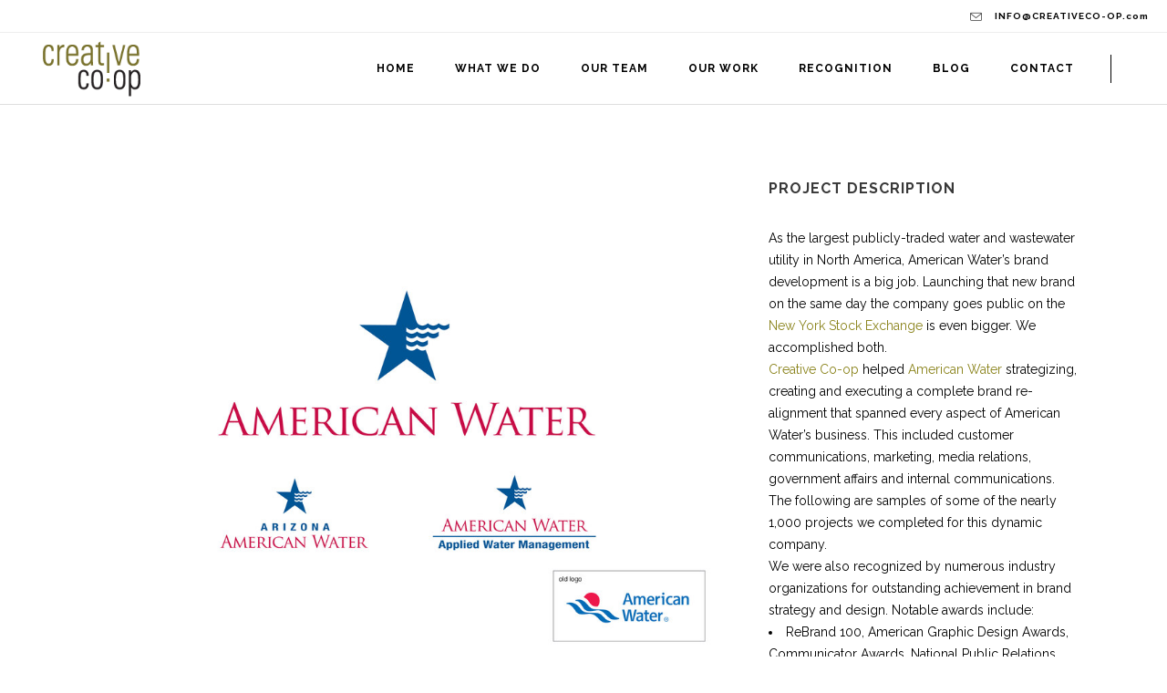

--- FILE ---
content_type: text/html; charset=UTF-8
request_url: https://creativeco-op.com/portfolio_page/american-water-brand-development/
body_size: 15183
content:

<!DOCTYPE html>
<html lang="en-US">
<head>
    
    	
        <meta charset="UTF-8" />
        
        <link rel="profile" href="http://gmpg.org/xfn/11" />
        <link rel="pingback" href="https://creativeco-op.com/xmlrpc.php" />

		
	            <meta name="viewport" content="width=device-width,initial-scale=1,user-scalable=no">
        
	<meta name='robots' content='index, follow, max-image-preview:large, max-snippet:-1, max-video-preview:-1' />
	<style>img:is([sizes="auto" i], [sizes^="auto," i]) { contain-intrinsic-size: 3000px 1500px }</style>
	
	<!-- This site is optimized with the Yoast SEO plugin v26.8 - https://yoast.com/product/yoast-seo-wordpress/ -->
	<title>American Water&#039;s Brand Development - Strategic Brand Communications l 603-658-1600</title>
	<meta name="description" content="Rebranded American Water, the largest publicly-traded water and wastewater utility in North America while launching its new brand on the same day they went public on the NYSE." />
	<link rel="canonical" href="https://creativeco-op.com/portfolio_page/american-water-brand-development/" />
	<meta property="og:locale" content="en_US" />
	<meta property="og:type" content="article" />
	<meta property="og:title" content="American Water&#039;s Brand Development - Strategic Brand Communications l 603-658-1600" />
	<meta property="og:description" content="Rebranded American Water, the largest publicly-traded water and wastewater utility in North America while launching its new brand on the same day they went public on the NYSE." />
	<meta property="og:url" content="https://creativeco-op.com/portfolio_page/american-water-brand-development/" />
	<meta property="og:site_name" content="Strategic Brand Communications l 603-658-1600" />
	<meta property="article:publisher" content="https://www.facebook.com/CreativeCoopNow/" />
	<meta property="article:modified_time" content="2024-06-20T16:51:51+00:00" />
	<meta property="og:image" content="https://creativeco-op.com/wp-content/uploads/2016/02/AmWaterThumbnail.jpg" />
	<meta property="og:image:width" content="1024" />
	<meta property="og:image:height" content="498" />
	<meta property="og:image:type" content="image/jpeg" />
	<meta name="twitter:card" content="summary_large_image" />
	<meta name="twitter:site" content="@CreativeCoopNow" />
	<meta name="twitter:label1" content="Est. reading time" />
	<meta name="twitter:data1" content="1 minute" />
	<script type="application/ld+json" class="yoast-schema-graph">{"@context":"https://schema.org","@graph":[{"@type":"WebPage","@id":"https://creativeco-op.com/portfolio_page/american-water-brand-development/","url":"https://creativeco-op.com/portfolio_page/american-water-brand-development/","name":"American Water's Brand Development - Strategic Brand Communications l 603-658-1600","isPartOf":{"@id":"https://creativeco-op.com/#website"},"primaryImageOfPage":{"@id":"https://creativeco-op.com/portfolio_page/american-water-brand-development/#primaryimage"},"image":{"@id":"https://creativeco-op.com/portfolio_page/american-water-brand-development/#primaryimage"},"thumbnailUrl":"https://creativeco-op.com/wp-content/uploads/2016/02/AmWaterThumbnail.jpg","datePublished":"2016-02-04T19:06:19+00:00","dateModified":"2024-06-20T16:51:51+00:00","description":"Rebranded American Water, the largest publicly-traded water and wastewater utility in North America while launching its new brand on the same day they went public on the NYSE.","breadcrumb":{"@id":"https://creativeco-op.com/portfolio_page/american-water-brand-development/#breadcrumb"},"inLanguage":"en-US","potentialAction":[{"@type":"ReadAction","target":["https://creativeco-op.com/portfolio_page/american-water-brand-development/"]}]},{"@type":"ImageObject","inLanguage":"en-US","@id":"https://creativeco-op.com/portfolio_page/american-water-brand-development/#primaryimage","url":"https://creativeco-op.com/wp-content/uploads/2016/02/AmWaterThumbnail.jpg","contentUrl":"https://creativeco-op.com/wp-content/uploads/2016/02/AmWaterThumbnail.jpg","width":1024,"height":498},{"@type":"BreadcrumbList","@id":"https://creativeco-op.com/portfolio_page/american-water-brand-development/#breadcrumb","itemListElement":[{"@type":"ListItem","position":1,"name":"Home","item":"https://creativeco-op.com/"},{"@type":"ListItem","position":2,"name":"Portfolio","item":"https://creativeco-op.com/portfolio_page/"},{"@type":"ListItem","position":3,"name":"American Water&#8217;s Brand Development"}]},{"@type":"WebSite","@id":"https://creativeco-op.com/#website","url":"https://creativeco-op.com/","name":"Strategic Brand Communications l 603-658-1600","description":"Powerful Ideas That Get Results","publisher":{"@id":"https://creativeco-op.com/#organization"},"potentialAction":[{"@type":"SearchAction","target":{"@type":"EntryPoint","urlTemplate":"https://creativeco-op.com/?s={search_term_string}"},"query-input":{"@type":"PropertyValueSpecification","valueRequired":true,"valueName":"search_term_string"}}],"inLanguage":"en-US"},{"@type":"Organization","@id":"https://creativeco-op.com/#organization","name":"Creative Co-op","url":"https://creativeco-op.com/","logo":{"@type":"ImageObject","inLanguage":"en-US","@id":"https://creativeco-op.com/#/schema/logo/image/","url":"https://creativeco-op.com/wp-content/uploads/2023/04/CC_Logo_standard-01-1.png","contentUrl":"https://creativeco-op.com/wp-content/uploads/2023/04/CC_Logo_standard-01-1.png","width":300,"height":300,"caption":"Creative Co-op"},"image":{"@id":"https://creativeco-op.com/#/schema/logo/image/"},"sameAs":["https://www.facebook.com/CreativeCoopNow/","https://x.com/CreativeCoopNow","https://www.linkedin.com/company/creative-co-op-llc"]}]}</script>
	<!-- / Yoast SEO plugin. -->


<link rel='dns-prefetch' href='//maps.googleapis.com' />
<link rel='dns-prefetch' href='//fonts.googleapis.com' />
<link rel="alternate" type="application/rss+xml" title="Strategic Brand Communications l 603-658-1600 &raquo; Feed" href="https://creativeco-op.com/feed/" />
<link rel="alternate" type="application/rss+xml" title="Strategic Brand Communications l 603-658-1600 &raquo; Comments Feed" href="https://creativeco-op.com/comments/feed/" />
		<!-- This site uses the Google Analytics by MonsterInsights plugin v9.11.1 - Using Analytics tracking - https://www.monsterinsights.com/ -->
							<script src="//www.googletagmanager.com/gtag/js?id=G-W6YQ2ZH4MH"  data-cfasync="false" data-wpfc-render="false" type="text/javascript" async></script>
			<script data-cfasync="false" data-wpfc-render="false" type="text/javascript">
				var mi_version = '9.11.1';
				var mi_track_user = true;
				var mi_no_track_reason = '';
								var MonsterInsightsDefaultLocations = {"page_location":"https:\/\/creativeco-op.com\/portfolio_page\/american-water-brand-development\/","page_referrer":"https:\/\/creativeco-op.com"};
								if ( typeof MonsterInsightsPrivacyGuardFilter === 'function' ) {
					var MonsterInsightsLocations = (typeof MonsterInsightsExcludeQuery === 'object') ? MonsterInsightsPrivacyGuardFilter( MonsterInsightsExcludeQuery ) : MonsterInsightsPrivacyGuardFilter( MonsterInsightsDefaultLocations );
				} else {
					var MonsterInsightsLocations = (typeof MonsterInsightsExcludeQuery === 'object') ? MonsterInsightsExcludeQuery : MonsterInsightsDefaultLocations;
				}

								var disableStrs = [
										'ga-disable-G-W6YQ2ZH4MH',
									];

				/* Function to detect opted out users */
				function __gtagTrackerIsOptedOut() {
					for (var index = 0; index < disableStrs.length; index++) {
						if (document.cookie.indexOf(disableStrs[index] + '=true') > -1) {
							return true;
						}
					}

					return false;
				}

				/* Disable tracking if the opt-out cookie exists. */
				if (__gtagTrackerIsOptedOut()) {
					for (var index = 0; index < disableStrs.length; index++) {
						window[disableStrs[index]] = true;
					}
				}

				/* Opt-out function */
				function __gtagTrackerOptout() {
					for (var index = 0; index < disableStrs.length; index++) {
						document.cookie = disableStrs[index] + '=true; expires=Thu, 31 Dec 2099 23:59:59 UTC; path=/';
						window[disableStrs[index]] = true;
					}
				}

				if ('undefined' === typeof gaOptout) {
					function gaOptout() {
						__gtagTrackerOptout();
					}
				}
								window.dataLayer = window.dataLayer || [];

				window.MonsterInsightsDualTracker = {
					helpers: {},
					trackers: {},
				};
				if (mi_track_user) {
					function __gtagDataLayer() {
						dataLayer.push(arguments);
					}

					function __gtagTracker(type, name, parameters) {
						if (!parameters) {
							parameters = {};
						}

						if (parameters.send_to) {
							__gtagDataLayer.apply(null, arguments);
							return;
						}

						if (type === 'event') {
														parameters.send_to = monsterinsights_frontend.v4_id;
							var hookName = name;
							if (typeof parameters['event_category'] !== 'undefined') {
								hookName = parameters['event_category'] + ':' + name;
							}

							if (typeof MonsterInsightsDualTracker.trackers[hookName] !== 'undefined') {
								MonsterInsightsDualTracker.trackers[hookName](parameters);
							} else {
								__gtagDataLayer('event', name, parameters);
							}
							
						} else {
							__gtagDataLayer.apply(null, arguments);
						}
					}

					__gtagTracker('js', new Date());
					__gtagTracker('set', {
						'developer_id.dZGIzZG': true,
											});
					if ( MonsterInsightsLocations.page_location ) {
						__gtagTracker('set', MonsterInsightsLocations);
					}
										__gtagTracker('config', 'G-W6YQ2ZH4MH', {"forceSSL":"true","link_attribution":"true"} );
										window.gtag = __gtagTracker;										(function () {
						/* https://developers.google.com/analytics/devguides/collection/analyticsjs/ */
						/* ga and __gaTracker compatibility shim. */
						var noopfn = function () {
							return null;
						};
						var newtracker = function () {
							return new Tracker();
						};
						var Tracker = function () {
							return null;
						};
						var p = Tracker.prototype;
						p.get = noopfn;
						p.set = noopfn;
						p.send = function () {
							var args = Array.prototype.slice.call(arguments);
							args.unshift('send');
							__gaTracker.apply(null, args);
						};
						var __gaTracker = function () {
							var len = arguments.length;
							if (len === 0) {
								return;
							}
							var f = arguments[len - 1];
							if (typeof f !== 'object' || f === null || typeof f.hitCallback !== 'function') {
								if ('send' === arguments[0]) {
									var hitConverted, hitObject = false, action;
									if ('event' === arguments[1]) {
										if ('undefined' !== typeof arguments[3]) {
											hitObject = {
												'eventAction': arguments[3],
												'eventCategory': arguments[2],
												'eventLabel': arguments[4],
												'value': arguments[5] ? arguments[5] : 1,
											}
										}
									}
									if ('pageview' === arguments[1]) {
										if ('undefined' !== typeof arguments[2]) {
											hitObject = {
												'eventAction': 'page_view',
												'page_path': arguments[2],
											}
										}
									}
									if (typeof arguments[2] === 'object') {
										hitObject = arguments[2];
									}
									if (typeof arguments[5] === 'object') {
										Object.assign(hitObject, arguments[5]);
									}
									if ('undefined' !== typeof arguments[1].hitType) {
										hitObject = arguments[1];
										if ('pageview' === hitObject.hitType) {
											hitObject.eventAction = 'page_view';
										}
									}
									if (hitObject) {
										action = 'timing' === arguments[1].hitType ? 'timing_complete' : hitObject.eventAction;
										hitConverted = mapArgs(hitObject);
										__gtagTracker('event', action, hitConverted);
									}
								}
								return;
							}

							function mapArgs(args) {
								var arg, hit = {};
								var gaMap = {
									'eventCategory': 'event_category',
									'eventAction': 'event_action',
									'eventLabel': 'event_label',
									'eventValue': 'event_value',
									'nonInteraction': 'non_interaction',
									'timingCategory': 'event_category',
									'timingVar': 'name',
									'timingValue': 'value',
									'timingLabel': 'event_label',
									'page': 'page_path',
									'location': 'page_location',
									'title': 'page_title',
									'referrer' : 'page_referrer',
								};
								for (arg in args) {
																		if (!(!args.hasOwnProperty(arg) || !gaMap.hasOwnProperty(arg))) {
										hit[gaMap[arg]] = args[arg];
									} else {
										hit[arg] = args[arg];
									}
								}
								return hit;
							}

							try {
								f.hitCallback();
							} catch (ex) {
							}
						};
						__gaTracker.create = newtracker;
						__gaTracker.getByName = newtracker;
						__gaTracker.getAll = function () {
							return [];
						};
						__gaTracker.remove = noopfn;
						__gaTracker.loaded = true;
						window['__gaTracker'] = __gaTracker;
					})();
									} else {
										console.log("");
					(function () {
						function __gtagTracker() {
							return null;
						}

						window['__gtagTracker'] = __gtagTracker;
						window['gtag'] = __gtagTracker;
					})();
									}
			</script>
							<!-- / Google Analytics by MonsterInsights -->
		<script type="text/javascript">
/* <![CDATA[ */
window._wpemojiSettings = {"baseUrl":"https:\/\/s.w.org\/images\/core\/emoji\/16.0.1\/72x72\/","ext":".png","svgUrl":"https:\/\/s.w.org\/images\/core\/emoji\/16.0.1\/svg\/","svgExt":".svg","source":{"concatemoji":"https:\/\/creativeco-op.com\/wp-includes\/js\/wp-emoji-release.min.js?ver=6.8.3"}};
/*! This file is auto-generated */
!function(s,n){var o,i,e;function c(e){try{var t={supportTests:e,timestamp:(new Date).valueOf()};sessionStorage.setItem(o,JSON.stringify(t))}catch(e){}}function p(e,t,n){e.clearRect(0,0,e.canvas.width,e.canvas.height),e.fillText(t,0,0);var t=new Uint32Array(e.getImageData(0,0,e.canvas.width,e.canvas.height).data),a=(e.clearRect(0,0,e.canvas.width,e.canvas.height),e.fillText(n,0,0),new Uint32Array(e.getImageData(0,0,e.canvas.width,e.canvas.height).data));return t.every(function(e,t){return e===a[t]})}function u(e,t){e.clearRect(0,0,e.canvas.width,e.canvas.height),e.fillText(t,0,0);for(var n=e.getImageData(16,16,1,1),a=0;a<n.data.length;a++)if(0!==n.data[a])return!1;return!0}function f(e,t,n,a){switch(t){case"flag":return n(e,"\ud83c\udff3\ufe0f\u200d\u26a7\ufe0f","\ud83c\udff3\ufe0f\u200b\u26a7\ufe0f")?!1:!n(e,"\ud83c\udde8\ud83c\uddf6","\ud83c\udde8\u200b\ud83c\uddf6")&&!n(e,"\ud83c\udff4\udb40\udc67\udb40\udc62\udb40\udc65\udb40\udc6e\udb40\udc67\udb40\udc7f","\ud83c\udff4\u200b\udb40\udc67\u200b\udb40\udc62\u200b\udb40\udc65\u200b\udb40\udc6e\u200b\udb40\udc67\u200b\udb40\udc7f");case"emoji":return!a(e,"\ud83e\udedf")}return!1}function g(e,t,n,a){var r="undefined"!=typeof WorkerGlobalScope&&self instanceof WorkerGlobalScope?new OffscreenCanvas(300,150):s.createElement("canvas"),o=r.getContext("2d",{willReadFrequently:!0}),i=(o.textBaseline="top",o.font="600 32px Arial",{});return e.forEach(function(e){i[e]=t(o,e,n,a)}),i}function t(e){var t=s.createElement("script");t.src=e,t.defer=!0,s.head.appendChild(t)}"undefined"!=typeof Promise&&(o="wpEmojiSettingsSupports",i=["flag","emoji"],n.supports={everything:!0,everythingExceptFlag:!0},e=new Promise(function(e){s.addEventListener("DOMContentLoaded",e,{once:!0})}),new Promise(function(t){var n=function(){try{var e=JSON.parse(sessionStorage.getItem(o));if("object"==typeof e&&"number"==typeof e.timestamp&&(new Date).valueOf()<e.timestamp+604800&&"object"==typeof e.supportTests)return e.supportTests}catch(e){}return null}();if(!n){if("undefined"!=typeof Worker&&"undefined"!=typeof OffscreenCanvas&&"undefined"!=typeof URL&&URL.createObjectURL&&"undefined"!=typeof Blob)try{var e="postMessage("+g.toString()+"("+[JSON.stringify(i),f.toString(),p.toString(),u.toString()].join(",")+"));",a=new Blob([e],{type:"text/javascript"}),r=new Worker(URL.createObjectURL(a),{name:"wpTestEmojiSupports"});return void(r.onmessage=function(e){c(n=e.data),r.terminate(),t(n)})}catch(e){}c(n=g(i,f,p,u))}t(n)}).then(function(e){for(var t in e)n.supports[t]=e[t],n.supports.everything=n.supports.everything&&n.supports[t],"flag"!==t&&(n.supports.everythingExceptFlag=n.supports.everythingExceptFlag&&n.supports[t]);n.supports.everythingExceptFlag=n.supports.everythingExceptFlag&&!n.supports.flag,n.DOMReady=!1,n.readyCallback=function(){n.DOMReady=!0}}).then(function(){return e}).then(function(){var e;n.supports.everything||(n.readyCallback(),(e=n.source||{}).concatemoji?t(e.concatemoji):e.wpemoji&&e.twemoji&&(t(e.twemoji),t(e.wpemoji)))}))}((window,document),window._wpemojiSettings);
/* ]]> */
</script>
<style id='wp-emoji-styles-inline-css' type='text/css'>

	img.wp-smiley, img.emoji {
		display: inline !important;
		border: none !important;
		box-shadow: none !important;
		height: 1em !important;
		width: 1em !important;
		margin: 0 0.07em !important;
		vertical-align: -0.1em !important;
		background: none !important;
		padding: 0 !important;
	}
</style>
<link rel='stylesheet' id='wp-block-library-css' href='https://creativeco-op.com/wp-includes/css/dist/block-library/style.min.css?ver=6.8.3' type='text/css' media='all' />
<style id='classic-theme-styles-inline-css' type='text/css'>
/*! This file is auto-generated */
.wp-block-button__link{color:#fff;background-color:#32373c;border-radius:9999px;box-shadow:none;text-decoration:none;padding:calc(.667em + 2px) calc(1.333em + 2px);font-size:1.125em}.wp-block-file__button{background:#32373c;color:#fff;text-decoration:none}
</style>
<link rel='stylesheet' id='wp-call-btn-guten-blocks-style-css' href='https://creativeco-op.com/wp-content/plugins/wp-call-button/assets/block/build/index.css?ver=085f82fba130fc4cf3057de5e2dcc820' type='text/css' media='all' />
<style id='global-styles-inline-css' type='text/css'>
:root{--wp--preset--aspect-ratio--square: 1;--wp--preset--aspect-ratio--4-3: 4/3;--wp--preset--aspect-ratio--3-4: 3/4;--wp--preset--aspect-ratio--3-2: 3/2;--wp--preset--aspect-ratio--2-3: 2/3;--wp--preset--aspect-ratio--16-9: 16/9;--wp--preset--aspect-ratio--9-16: 9/16;--wp--preset--color--black: #000000;--wp--preset--color--cyan-bluish-gray: #abb8c3;--wp--preset--color--white: #ffffff;--wp--preset--color--pale-pink: #f78da7;--wp--preset--color--vivid-red: #cf2e2e;--wp--preset--color--luminous-vivid-orange: #ff6900;--wp--preset--color--luminous-vivid-amber: #fcb900;--wp--preset--color--light-green-cyan: #7bdcb5;--wp--preset--color--vivid-green-cyan: #00d084;--wp--preset--color--pale-cyan-blue: #8ed1fc;--wp--preset--color--vivid-cyan-blue: #0693e3;--wp--preset--color--vivid-purple: #9b51e0;--wp--preset--gradient--vivid-cyan-blue-to-vivid-purple: linear-gradient(135deg,rgba(6,147,227,1) 0%,rgb(155,81,224) 100%);--wp--preset--gradient--light-green-cyan-to-vivid-green-cyan: linear-gradient(135deg,rgb(122,220,180) 0%,rgb(0,208,130) 100%);--wp--preset--gradient--luminous-vivid-amber-to-luminous-vivid-orange: linear-gradient(135deg,rgba(252,185,0,1) 0%,rgba(255,105,0,1) 100%);--wp--preset--gradient--luminous-vivid-orange-to-vivid-red: linear-gradient(135deg,rgba(255,105,0,1) 0%,rgb(207,46,46) 100%);--wp--preset--gradient--very-light-gray-to-cyan-bluish-gray: linear-gradient(135deg,rgb(238,238,238) 0%,rgb(169,184,195) 100%);--wp--preset--gradient--cool-to-warm-spectrum: linear-gradient(135deg,rgb(74,234,220) 0%,rgb(151,120,209) 20%,rgb(207,42,186) 40%,rgb(238,44,130) 60%,rgb(251,105,98) 80%,rgb(254,248,76) 100%);--wp--preset--gradient--blush-light-purple: linear-gradient(135deg,rgb(255,206,236) 0%,rgb(152,150,240) 100%);--wp--preset--gradient--blush-bordeaux: linear-gradient(135deg,rgb(254,205,165) 0%,rgb(254,45,45) 50%,rgb(107,0,62) 100%);--wp--preset--gradient--luminous-dusk: linear-gradient(135deg,rgb(255,203,112) 0%,rgb(199,81,192) 50%,rgb(65,88,208) 100%);--wp--preset--gradient--pale-ocean: linear-gradient(135deg,rgb(255,245,203) 0%,rgb(182,227,212) 50%,rgb(51,167,181) 100%);--wp--preset--gradient--electric-grass: linear-gradient(135deg,rgb(202,248,128) 0%,rgb(113,206,126) 100%);--wp--preset--gradient--midnight: linear-gradient(135deg,rgb(2,3,129) 0%,rgb(40,116,252) 100%);--wp--preset--font-size--small: 13px;--wp--preset--font-size--medium: 20px;--wp--preset--font-size--large: 36px;--wp--preset--font-size--x-large: 42px;--wp--preset--spacing--20: 0.44rem;--wp--preset--spacing--30: 0.67rem;--wp--preset--spacing--40: 1rem;--wp--preset--spacing--50: 1.5rem;--wp--preset--spacing--60: 2.25rem;--wp--preset--spacing--70: 3.38rem;--wp--preset--spacing--80: 5.06rem;--wp--preset--shadow--natural: 6px 6px 9px rgba(0, 0, 0, 0.2);--wp--preset--shadow--deep: 12px 12px 50px rgba(0, 0, 0, 0.4);--wp--preset--shadow--sharp: 6px 6px 0px rgba(0, 0, 0, 0.2);--wp--preset--shadow--outlined: 6px 6px 0px -3px rgba(255, 255, 255, 1), 6px 6px rgba(0, 0, 0, 1);--wp--preset--shadow--crisp: 6px 6px 0px rgba(0, 0, 0, 1);}:where(.is-layout-flex){gap: 0.5em;}:where(.is-layout-grid){gap: 0.5em;}body .is-layout-flex{display: flex;}.is-layout-flex{flex-wrap: wrap;align-items: center;}.is-layout-flex > :is(*, div){margin: 0;}body .is-layout-grid{display: grid;}.is-layout-grid > :is(*, div){margin: 0;}:where(.wp-block-columns.is-layout-flex){gap: 2em;}:where(.wp-block-columns.is-layout-grid){gap: 2em;}:where(.wp-block-post-template.is-layout-flex){gap: 1.25em;}:where(.wp-block-post-template.is-layout-grid){gap: 1.25em;}.has-black-color{color: var(--wp--preset--color--black) !important;}.has-cyan-bluish-gray-color{color: var(--wp--preset--color--cyan-bluish-gray) !important;}.has-white-color{color: var(--wp--preset--color--white) !important;}.has-pale-pink-color{color: var(--wp--preset--color--pale-pink) !important;}.has-vivid-red-color{color: var(--wp--preset--color--vivid-red) !important;}.has-luminous-vivid-orange-color{color: var(--wp--preset--color--luminous-vivid-orange) !important;}.has-luminous-vivid-amber-color{color: var(--wp--preset--color--luminous-vivid-amber) !important;}.has-light-green-cyan-color{color: var(--wp--preset--color--light-green-cyan) !important;}.has-vivid-green-cyan-color{color: var(--wp--preset--color--vivid-green-cyan) !important;}.has-pale-cyan-blue-color{color: var(--wp--preset--color--pale-cyan-blue) !important;}.has-vivid-cyan-blue-color{color: var(--wp--preset--color--vivid-cyan-blue) !important;}.has-vivid-purple-color{color: var(--wp--preset--color--vivid-purple) !important;}.has-black-background-color{background-color: var(--wp--preset--color--black) !important;}.has-cyan-bluish-gray-background-color{background-color: var(--wp--preset--color--cyan-bluish-gray) !important;}.has-white-background-color{background-color: var(--wp--preset--color--white) !important;}.has-pale-pink-background-color{background-color: var(--wp--preset--color--pale-pink) !important;}.has-vivid-red-background-color{background-color: var(--wp--preset--color--vivid-red) !important;}.has-luminous-vivid-orange-background-color{background-color: var(--wp--preset--color--luminous-vivid-orange) !important;}.has-luminous-vivid-amber-background-color{background-color: var(--wp--preset--color--luminous-vivid-amber) !important;}.has-light-green-cyan-background-color{background-color: var(--wp--preset--color--light-green-cyan) !important;}.has-vivid-green-cyan-background-color{background-color: var(--wp--preset--color--vivid-green-cyan) !important;}.has-pale-cyan-blue-background-color{background-color: var(--wp--preset--color--pale-cyan-blue) !important;}.has-vivid-cyan-blue-background-color{background-color: var(--wp--preset--color--vivid-cyan-blue) !important;}.has-vivid-purple-background-color{background-color: var(--wp--preset--color--vivid-purple) !important;}.has-black-border-color{border-color: var(--wp--preset--color--black) !important;}.has-cyan-bluish-gray-border-color{border-color: var(--wp--preset--color--cyan-bluish-gray) !important;}.has-white-border-color{border-color: var(--wp--preset--color--white) !important;}.has-pale-pink-border-color{border-color: var(--wp--preset--color--pale-pink) !important;}.has-vivid-red-border-color{border-color: var(--wp--preset--color--vivid-red) !important;}.has-luminous-vivid-orange-border-color{border-color: var(--wp--preset--color--luminous-vivid-orange) !important;}.has-luminous-vivid-amber-border-color{border-color: var(--wp--preset--color--luminous-vivid-amber) !important;}.has-light-green-cyan-border-color{border-color: var(--wp--preset--color--light-green-cyan) !important;}.has-vivid-green-cyan-border-color{border-color: var(--wp--preset--color--vivid-green-cyan) !important;}.has-pale-cyan-blue-border-color{border-color: var(--wp--preset--color--pale-cyan-blue) !important;}.has-vivid-cyan-blue-border-color{border-color: var(--wp--preset--color--vivid-cyan-blue) !important;}.has-vivid-purple-border-color{border-color: var(--wp--preset--color--vivid-purple) !important;}.has-vivid-cyan-blue-to-vivid-purple-gradient-background{background: var(--wp--preset--gradient--vivid-cyan-blue-to-vivid-purple) !important;}.has-light-green-cyan-to-vivid-green-cyan-gradient-background{background: var(--wp--preset--gradient--light-green-cyan-to-vivid-green-cyan) !important;}.has-luminous-vivid-amber-to-luminous-vivid-orange-gradient-background{background: var(--wp--preset--gradient--luminous-vivid-amber-to-luminous-vivid-orange) !important;}.has-luminous-vivid-orange-to-vivid-red-gradient-background{background: var(--wp--preset--gradient--luminous-vivid-orange-to-vivid-red) !important;}.has-very-light-gray-to-cyan-bluish-gray-gradient-background{background: var(--wp--preset--gradient--very-light-gray-to-cyan-bluish-gray) !important;}.has-cool-to-warm-spectrum-gradient-background{background: var(--wp--preset--gradient--cool-to-warm-spectrum) !important;}.has-blush-light-purple-gradient-background{background: var(--wp--preset--gradient--blush-light-purple) !important;}.has-blush-bordeaux-gradient-background{background: var(--wp--preset--gradient--blush-bordeaux) !important;}.has-luminous-dusk-gradient-background{background: var(--wp--preset--gradient--luminous-dusk) !important;}.has-pale-ocean-gradient-background{background: var(--wp--preset--gradient--pale-ocean) !important;}.has-electric-grass-gradient-background{background: var(--wp--preset--gradient--electric-grass) !important;}.has-midnight-gradient-background{background: var(--wp--preset--gradient--midnight) !important;}.has-small-font-size{font-size: var(--wp--preset--font-size--small) !important;}.has-medium-font-size{font-size: var(--wp--preset--font-size--medium) !important;}.has-large-font-size{font-size: var(--wp--preset--font-size--large) !important;}.has-x-large-font-size{font-size: var(--wp--preset--font-size--x-large) !important;}
:where(.wp-block-post-template.is-layout-flex){gap: 1.25em;}:where(.wp-block-post-template.is-layout-grid){gap: 1.25em;}
:where(.wp-block-columns.is-layout-flex){gap: 2em;}:where(.wp-block-columns.is-layout-grid){gap: 2em;}
:root :where(.wp-block-pullquote){font-size: 1.5em;line-height: 1.6;}
</style>
<link rel='stylesheet' id='layerslider-css' href='https://creativeco-op.com/wp-content/plugins/LayerSlider/static/css/layerslider.css?ver=5.6.2' type='text/css' media='all' />
<link rel='stylesheet' id='ls-google-fonts-css' href='https://fonts.googleapis.com/css?family=Lato:100,300,regular,700,900%7COpen+Sans:300%7CIndie+Flower:regular%7COswald:300,regular,700&#038;subset=latin%2Clatin-ext' type='text/css' media='all' />
<link rel='stylesheet' id='ppress-frontend-css' href='https://creativeco-op.com/wp-content/plugins/wp-user-avatar/assets/css/frontend.min.css?ver=4.16.8' type='text/css' media='all' />
<link rel='stylesheet' id='ppress-flatpickr-css' href='https://creativeco-op.com/wp-content/plugins/wp-user-avatar/assets/flatpickr/flatpickr.min.css?ver=4.16.8' type='text/css' media='all' />
<link rel='stylesheet' id='ppress-select2-css' href='https://creativeco-op.com/wp-content/plugins/wp-user-avatar/assets/select2/select2.min.css?ver=6.8.3' type='text/css' media='all' />
<link rel='stylesheet' id='eltd_moose_default_style-css' href='https://creativeco-op.com/wp-content/themes/moose/style.css?ver=6.8.3' type='text/css' media='all' />
<link rel='stylesheet' id='eltd_moose_stylesheet-css' href='https://creativeco-op.com/wp-content/themes/moose/css/stylesheet.min.css?ver=6.8.3' type='text/css' media='all' />
<link rel='stylesheet' id='eltd_moose_print_stylesheet-css' href='https://creativeco-op.com/wp-content/themes/moose/css/print.css?ver=6.8.3' type='text/css' media='all' />
<link rel='stylesheet' id='eltd_moose_blog-css' href='https://creativeco-op.com/wp-content/themes/moose/css/blog.min.css?ver=6.8.3' type='text/css' media='all' />
<link rel='stylesheet' id='eltd_moose_style_dynamic-css' href='https://creativeco-op.com/wp-content/themes/moose/css/style_dynamic.css?ver=1731951351' type='text/css' media='all' />
<link rel='stylesheet' id='eltd_moose_font_awesome-css' href='https://creativeco-op.com/wp-content/themes/moose/css/font-awesome/css/font-awesome.min.css?ver=6.8.3' type='text/css' media='all' />
<link rel='stylesheet' id='eltd_moose_font_elegant-css' href='https://creativeco-op.com/wp-content/themes/moose/css/elegant-icons/style.min.css?ver=6.8.3' type='text/css' media='all' />
<link rel='stylesheet' id='eltd_moose_ion_icons-css' href='https://creativeco-op.com/wp-content/themes/moose/css/ion-icons/css/ionicons.min.css?ver=6.8.3' type='text/css' media='all' />
<link rel='stylesheet' id='eltd_moose_linea_icons-css' href='https://creativeco-op.com/wp-content/themes/moose/css/linea-icons/style.css?ver=6.8.3' type='text/css' media='all' />
<link rel='stylesheet' id='eltd_moose_simple_line_icons-css' href='https://creativeco-op.com/wp-content/themes/moose/css/simple-line-icons/simple-line-icons.css?ver=6.8.3' type='text/css' media='all' />
<link rel='stylesheet' id='eltd_moose_dripicons-css' href='https://creativeco-op.com/wp-content/themes/moose/css/dripicons/dripicons.css?ver=6.8.3' type='text/css' media='all' />
<link rel='stylesheet' id='eltd_moose_responsive-css' href='https://creativeco-op.com/wp-content/themes/moose/css/responsive.min.css?ver=6.8.3' type='text/css' media='all' />
<link rel='stylesheet' id='eltd_moose_style_dynamic_responsive-css' href='https://creativeco-op.com/wp-content/themes/moose/css/style_dynamic_responsive.css?ver=1731951351' type='text/css' media='all' />
<link rel='stylesheet' id='js_composer_front-css' href='https://creativeco-op.com/wp-content/plugins/js_composer/assets/css/js_composer.min.css?ver=4.12.1' type='text/css' media='all' />
<link rel='stylesheet' id='eltd_moose_custom_css-css' href='https://creativeco-op.com/wp-content/themes/moose/css/custom_css.css?ver=1731951351' type='text/css' media='all' />
<link rel='stylesheet' id='eltd_moose_webkit-css' href='https://creativeco-op.com/wp-content/themes/moose/css/webkit_stylesheet.css?ver=6.8.3' type='text/css' media='all' />
<link rel='stylesheet' id='eltd_moose_google_fonts-css' href='https://fonts.googleapis.com/css?family=Raleway%3A100%2C100italic%2C200%2C200italic%2C300%2C300italic%2C400%2C400italic%2C500%2C500italic%2C600%2C600italic%2C700%2C700italic%2C800%2C800italic%2C900%2C900italic%7CMarck+Script%3A100%2C100italic%2C200%2C200italic%2C300%2C300italic%2C400%2C400italic%2C500%2C500italic%2C600%2C600italic%2C700%2C700italic%2C800%2C800italic%2C900%2C900italic%7CMontserrat%3A100%2C100italic%2C200%2C200italic%2C300%2C300italic%2C400%2C400italic%2C500%2C500italic%2C600%2C600italic%2C700%2C700italic%2C800%2C800italic%2C900%2C900italic%7CRaleway%3A100%2C100italic%2C200%2C200italic%2C300%2C300italic%2C400%2C400italic%2C500%2C500italic%2C600%2C600italic%2C700%2C700italic%2C800%2C800italic%2C900%2C900italic%7CMarck+Script%3A100%2C100italic%2C200%2C200italic%2C300%2C300italic%2C400%2C400italic%2C500%2C500italic%2C600%2C600italic%2C700%2C700italic%2C800%2C800italic%2C900%2C900italic%7CMontserrat%3A100%2C100italic%2C200%2C200italic%2C300%2C300italic%2C400%2C400italic%2C500%2C500italic%2C600%2C600italic%2C700%2C700italic%2C800%2C800italic%2C900%2C900italic&#038;subset=latin%2Clatin-ext&#038;ver=1.0.0' type='text/css' media='all' />
<script type="text/javascript" src="https://creativeco-op.com/wp-content/plugins/google-analytics-for-wordpress/assets/js/frontend-gtag.min.js?ver=9.11.1" id="monsterinsights-frontend-script-js" async="async" data-wp-strategy="async"></script>
<script data-cfasync="false" data-wpfc-render="false" type="text/javascript" id='monsterinsights-frontend-script-js-extra'>/* <![CDATA[ */
var monsterinsights_frontend = {"js_events_tracking":"true","download_extensions":"doc,pdf,ppt,zip,xls,docx,pptx,xlsx","inbound_paths":"[{\"path\":\"\\\/go\\\/\",\"label\":\"affiliate\"},{\"path\":\"\\\/recommend\\\/\",\"label\":\"affiliate\"}]","home_url":"https:\/\/creativeco-op.com","hash_tracking":"false","v4_id":"G-W6YQ2ZH4MH"};/* ]]> */
</script>
<script type="text/javascript" src="https://creativeco-op.com/wp-content/plugins/LayerSlider/static/js/greensock.js?ver=1.11.8" id="greensock-js"></script>
<script type="text/javascript" src="https://creativeco-op.com/wp-includes/js/jquery/jquery.min.js?ver=3.7.1" id="jquery-core-js"></script>
<script type="text/javascript" src="https://creativeco-op.com/wp-includes/js/jquery/jquery-migrate.min.js?ver=3.4.1" id="jquery-migrate-js"></script>
<script type="text/javascript" src="https://creativeco-op.com/wp-content/plugins/LayerSlider/static/js/layerslider.kreaturamedia.jquery.js?ver=5.6.2" id="layerslider-js"></script>
<script type="text/javascript" src="https://creativeco-op.com/wp-content/plugins/LayerSlider/static/js/layerslider.transitions.js?ver=5.6.2" id="layerslider-transitions-js"></script>
<script type="text/javascript" src="https://creativeco-op.com/wp-content/plugins/wp-user-avatar/assets/flatpickr/flatpickr.min.js?ver=4.16.8" id="ppress-flatpickr-js"></script>
<script type="text/javascript" src="https://creativeco-op.com/wp-content/plugins/wp-user-avatar/assets/select2/select2.min.js?ver=4.16.8" id="ppress-select2-js"></script>
<link rel="https://api.w.org/" href="https://creativeco-op.com/wp-json/" /><link rel="EditURI" type="application/rsd+xml" title="RSD" href="https://creativeco-op.com/xmlrpc.php?rsd" />
<meta name="generator" content="WordPress 6.8.3" />
<link rel='shortlink' href='https://creativeco-op.com/?p=348773' />
<link rel="alternate" title="oEmbed (JSON)" type="application/json+oembed" href="https://creativeco-op.com/wp-json/oembed/1.0/embed?url=https%3A%2F%2Fcreativeco-op.com%2Fportfolio_page%2Famerican-water-brand-development%2F" />
<link rel="alternate" title="oEmbed (XML)" type="text/xml+oembed" href="https://creativeco-op.com/wp-json/oembed/1.0/embed?url=https%3A%2F%2Fcreativeco-op.com%2Fportfolio_page%2Famerican-water-brand-development%2F&#038;format=xml" />
<!--[if IE 9]><link rel="stylesheet" type="text/css" href="https://creativeco-op.com/wp-content/themes/moose/css/ie9_stylesheet.css" media="screen"><![endif]--><style type="text/css">.recentcomments a{display:inline !important;padding:0 !important;margin:0 !important;}</style><meta name="generator" content="Powered by Visual Composer - drag and drop page builder for WordPress."/>
<!--[if lte IE 9]><link rel="stylesheet" type="text/css" href="https://creativeco-op.com/wp-content/plugins/js_composer/assets/css/vc_lte_ie9.min.css" media="screen"><![endif]--><!--[if IE  8]><link rel="stylesheet" type="text/css" href="https://creativeco-op.com/wp-content/plugins/js_composer/assets/css/vc-ie8.min.css" media="screen"><![endif]--><link rel="icon" href="https://creativeco-op.com/wp-content/uploads/2023/06/cropped-CC-logo-512x512-4-32x32.png" sizes="32x32" />
<link rel="icon" href="https://creativeco-op.com/wp-content/uploads/2023/06/cropped-CC-logo-512x512-4-192x192.png" sizes="192x192" />
<link rel="apple-touch-icon" href="https://creativeco-op.com/wp-content/uploads/2023/06/cropped-CC-logo-512x512-4-180x180.png" />
<meta name="msapplication-TileImage" content="https://creativeco-op.com/wp-content/uploads/2023/06/cropped-CC-logo-512x512-4-270x270.png" />
		<style type="text/css" id="wp-custom-css">
			 		</style>
		<noscript><style type="text/css"> .wpb_animate_when_almost_visible { opacity: 1; }</style></noscript>
</head>

<body class="wp-singular portfolio_page-template-default single single-portfolio_page postid-348773 wp-theme-moose eltd-cpt-1.0 ajax_fade page_not_loaded  moose-ver-1.1.1  vertical_menu_with_scroll smooth_scroll no_animation_on_touch blog_installed wpb-js-composer js-comp-ver-4.12.1 vc_responsive">


	<div class="ajax_loader">
        <div class="ajax_loader_1">
            <div class="pulse"></div>        </div>
    </div>
<div class="wrapper">
<div class="wrapper_inner">



			<header class="page_header scrolled_not_transparent with_border has_top scroll_header_top_area has_header_fixed_right dark with_hover_bg_color stick ajax_header_animation">
			<div class="header_inner clearfix">
				

			<div class="header_top_bottom_holder">
									<div class="header_top clearfix	"	style="background-color:rgba(255, 255, 255, 1);" >
														<div class="left">
									<div class="inner">
																			</div>
								</div>
								<div class="right">
									<div class="inner">
										<div class="header-widget widget_text header-right-widget">			<div class="textwidget"><div style="margin: 0 20px">
<span class="eltd_icon_shade eltd_icon_shortcode simple_line_icons normal   "  style="margin: 0 10px 0 0;"><a href="mailto:info@creativeco-op.com" target="_self" style="color: #464646;" ><i class="eltd_icon_simple_line_icon icon-envelope " style="font-size: 13px;color: #464646;line-height:15px;" data-color="#464646" data-hover-color="#817C00" ></i></a></span> <a href="mailto:info@creativeco-op.com" style="color: #464646 text-decoration:none; border:none;">
INFO@CREATIVECO-OP.com</a>
</div></div>
		</div>																			</div>
								</div>
													</div>
								<div class="header_bottom  header_full_width clearfix " style="background-color:rgba(255, 255, 255, 1);" >
																			<div class="header_inner_left">
																									<div class="mobile_menu_button">
										<span>
											<span aria-hidden="true" class="eltd_icon_font_elegant icon_menu " ></span>										</span>
									</div>
								


																	<div class="logo_wrapper" >
																				<div class="eltd_logo"><a  href="https://creativeco-op.com/"><img class="normal" src="https://creativeco-op.com/wp-content/themes/moose/img/logo.png" alt="Logo"/><img class="light" src="https://creativeco-op.com/wp-content/uploads/2020/08/CC_Logo_GrnWht-01-3.png" alt="Logo"/><img class="dark" src="https://creativeco-op.com/wp-content/uploads/2023/07/creative-co-op-logo-light.png" alt="Logo"/><img class="sticky" src="https://creativeco-op.com/wp-content/uploads/2023/07/creative-co-op-logo-light.png" alt="Logo"/><img class="mobile" src="https://creativeco-op.com/wp-content/uploads/2023/07/creative-co-op-logo-light.png" alt="Logo"/></a></div>
																			</div>
								

																							</div>
																																							<div class="header_inner_right">
										<div class="side_menu_button_wrapper right">
																						<div class="side_menu_button">

											
																																			</div>
										</div>
									</div>
																																<nav class="main_menu drop_down    right">
									<ul id="menu-michelle_menu" class=""><li id="nav-menu-item-348360" class="menu-item menu-item-type-post_type menu-item-object-page menu-item-home menu-item-has-children  has_sub narrow"><a href="https://creativeco-op.com/" class=""><span class="item_inner"><span class="menu_icon_wrapper"><i class="menu_icon null fa"></i></span><span class="item_text">Home</span></span><span class="plus"></span></a>
<div class="second" ><div class="inner"><ul >
	<li id="nav-menu-item-348398" class="menu-item menu-item-type-custom menu-item-object-custom menu-item-home anchor-item "><a href="https://creativeco-op.com/##aboutus" class=""><span class="item_inner"><span class="menu_icon_wrapper"><i class="menu_icon null fa"></i></span><span class="item_text">About Us</span></span><span class="plus"></span></a></li>
	<li id="nav-menu-item-348411" class="menu-item menu-item-type-custom menu-item-object-custom menu-item-home anchor-item "><a href="https://creativeco-op.com/##ourmission" class=""><span class="item_inner"><span class="menu_icon_wrapper"><i class="menu_icon null fa"></i></span><span class="item_text">Our Mission</span></span><span class="plus"></span></a></li>
</ul></div></div>
</li>
<li id="nav-menu-item-348924" class="menu-item menu-item-type-post_type menu-item-object-page  narrow"><a href="https://creativeco-op.com/what-we-do-2/" class=""><span class="item_inner"><span class="menu_icon_wrapper"><i class="menu_icon blank fa"></i></span><span class="item_text">What We Do</span></span><span class="plus"></span></a></li>
<li id="nav-menu-item-348361" class="menu-item menu-item-type-post_type menu-item-object-page  narrow"><a href="https://creativeco-op.com/our-team/" class=""><span class="item_inner"><span class="menu_icon_wrapper"><i class="menu_icon null fa"></i></span><span class="item_text">Our Team</span></span><span class="plus"></span></a></li>
<li id="nav-menu-item-348923" class="menu-item menu-item-type-post_type menu-item-object-page menu-item-has-children  has_sub narrow"><a href="https://creativeco-op.com/our-work/" class=""><span class="item_inner"><span class="menu_icon_wrapper"><i class="menu_icon blank fa"></i></span><span class="item_text">Our Work</span></span><span class="plus"></span></a>
<div class="second" ><div class="inner"><ul >
	<li id="nav-menu-item-350202" class="menu-item menu-item-type-post_type menu-item-object-page "><a href="https://creativeco-op.com/video/" class=""><span class="item_inner"><span class="menu_icon_wrapper"><i class="menu_icon blank fa"></i></span><span class="item_text">Video</span></span><span class="plus"></span></a></li>
	<li id="nav-menu-item-348546" class="menu-item menu-item-type-custom menu-item-object-custom anchor-item "><a href="https://creativeco-op.com/our-work/##portfolio" class=""><span class="item_inner"><span class="menu_icon_wrapper"><i class="menu_icon null fa"></i></span><span class="item_text">Portfolio</span></span><span class="plus"></span></a></li>
	<li id="nav-menu-item-348545" class="menu-item menu-item-type-custom menu-item-object-custom anchor-item "><a href="https://creativeco-op.com/our-work/##casestudies" class=""><span class="item_inner"><span class="menu_icon_wrapper"><i class="menu_icon null fa"></i></span><span class="item_text">Case Studies</span></span><span class="plus"></span></a></li>
</ul></div></div>
</li>
<li id="nav-menu-item-348535" class="menu-item menu-item-type-custom menu-item-object-custom menu-item-has-children  has_sub narrow"><a href="https://creativeco-op.com/recognition/" class=""><span class="item_inner"><span class="menu_icon_wrapper"><i class="menu_icon null fa"></i></span><span class="item_text">Recognition</span></span><span class="plus"></span></a>
<div class="second" ><div class="inner"><ul >
	<li id="nav-menu-item-348537" class="menu-item menu-item-type-custom menu-item-object-custom anchor-item "><a href="https://creativeco-op.com/recognition/##awards" class=""><span class="item_inner"><span class="menu_icon_wrapper"><i class="menu_icon null fa"></i></span><span class="item_text">Awards</span></span><span class="plus"></span></a></li>
	<li id="nav-menu-item-348534" class="menu-item menu-item-type-custom menu-item-object-custom anchor-item "><a href="https://creativeco-op.com/recognition/##testimonials" class=""><span class="item_inner"><span class="menu_icon_wrapper"><i class="menu_icon null fa"></i></span><span class="item_text">Testimonials</span></span><span class="plus"></span></a></li>
</ul></div></div>
</li>
<li id="nav-menu-item-349204" class="menu-item menu-item-type-custom menu-item-object-custom  narrow"><a href="https://creativeco-op.com/blog/" class=""><span class="item_inner"><span class="menu_icon_wrapper"><i class="menu_icon blank fa"></i></span><span class="item_text">Blog</span></span><span class="plus"></span></a></li>
<li id="nav-menu-item-348424" class="menu-item menu-item-type-post_type menu-item-object-page  narrow"><a href="https://creativeco-op.com/contact/" class=""><span class="item_inner"><span class="menu_icon_wrapper"><i class="menu_icon null fa"></i></span><span class="item_text">Contact</span></span><span class="plus"></span></a></li>
</ul>								</nav>
																																							<nav class="mobile_menu">
									<ul id="menu-michelle_menu-1" class=""><li id="mobile-menu-item-348360" class="menu-item menu-item-type-post_type menu-item-object-page menu-item-home menu-item-has-children  has_sub level0"><a href="https://creativeco-op.com/" class=""><span>Home</span></a><span class="mobile_arrow"><i class="fa fa-angle-right"></i><i class="fa fa-angle-down"></i></span>
<ul class="sub_menu">
	<li id="mobile-menu-item-348398" class="menu-item menu-item-type-custom menu-item-object-custom menu-item-home  level1"><a href="https://creativeco-op.com/##aboutus" class=""><span>About Us</span></a><span class="mobile_arrow"><i class="fa fa-angle-right"></i><i class="fa fa-angle-down"></i></span></li>
	<li id="mobile-menu-item-348411" class="menu-item menu-item-type-custom menu-item-object-custom menu-item-home  level1"><a href="https://creativeco-op.com/##ourmission" class=""><span>Our Mission</span></a><span class="mobile_arrow"><i class="fa fa-angle-right"></i><i class="fa fa-angle-down"></i></span></li>
</ul>
</li>
<li id="mobile-menu-item-348924" class="menu-item menu-item-type-post_type menu-item-object-page  level0"><a href="https://creativeco-op.com/what-we-do-2/" class=""><span>What We Do</span></a><span class="mobile_arrow"><i class="fa fa-angle-right"></i><i class="fa fa-angle-down"></i></span></li>
<li id="mobile-menu-item-348361" class="menu-item menu-item-type-post_type menu-item-object-page  level0"><a href="https://creativeco-op.com/our-team/" class=""><span>Our Team</span></a><span class="mobile_arrow"><i class="fa fa-angle-right"></i><i class="fa fa-angle-down"></i></span></li>
<li id="mobile-menu-item-348923" class="menu-item menu-item-type-post_type menu-item-object-page menu-item-has-children  has_sub level0"><a href="https://creativeco-op.com/our-work/" class=""><span>Our Work</span></a><span class="mobile_arrow"><i class="fa fa-angle-right"></i><i class="fa fa-angle-down"></i></span>
<ul class="sub_menu">
	<li id="mobile-menu-item-350202" class="menu-item menu-item-type-post_type menu-item-object-page  level1"><a href="https://creativeco-op.com/video/" class=""><span>Video</span></a><span class="mobile_arrow"><i class="fa fa-angle-right"></i><i class="fa fa-angle-down"></i></span></li>
	<li id="mobile-menu-item-348546" class="menu-item menu-item-type-custom menu-item-object-custom  level1"><a href="https://creativeco-op.com/our-work/##portfolio" class=""><span>Portfolio</span></a><span class="mobile_arrow"><i class="fa fa-angle-right"></i><i class="fa fa-angle-down"></i></span></li>
	<li id="mobile-menu-item-348545" class="menu-item menu-item-type-custom menu-item-object-custom  level1"><a href="https://creativeco-op.com/our-work/##casestudies" class=""><span>Case Studies</span></a><span class="mobile_arrow"><i class="fa fa-angle-right"></i><i class="fa fa-angle-down"></i></span></li>
</ul>
</li>
<li id="mobile-menu-item-348535" class="menu-item menu-item-type-custom menu-item-object-custom menu-item-has-children  has_sub level0"><a href="https://creativeco-op.com/recognition/" class=""><span>Recognition</span></a><span class="mobile_arrow"><i class="fa fa-angle-right"></i><i class="fa fa-angle-down"></i></span>
<ul class="sub_menu">
	<li id="mobile-menu-item-348537" class="menu-item menu-item-type-custom menu-item-object-custom  level1"><a href="https://creativeco-op.com/recognition/##awards" class=""><span>Awards</span></a><span class="mobile_arrow"><i class="fa fa-angle-right"></i><i class="fa fa-angle-down"></i></span></li>
	<li id="mobile-menu-item-348534" class="menu-item menu-item-type-custom menu-item-object-custom  level1"><a href="https://creativeco-op.com/recognition/##testimonials" class=""><span>Testimonials</span></a><span class="mobile_arrow"><i class="fa fa-angle-right"></i><i class="fa fa-angle-down"></i></span></li>
</ul>
</li>
<li id="mobile-menu-item-349204" class="menu-item menu-item-type-custom menu-item-object-custom  level0"><a href="https://creativeco-op.com/blog/" class=""><span>Blog</span></a><span class="mobile_arrow"><i class="fa fa-angle-right"></i><i class="fa fa-angle-down"></i></span></li>
<li id="mobile-menu-item-348424" class="menu-item menu-item-type-post_type menu-item-object-page  level0"><a href="https://creativeco-op.com/contact/" class=""><span>Contact</span></a><span class="mobile_arrow"><i class="fa fa-angle-right"></i><i class="fa fa-angle-down"></i></span></li>
</ul>								</nav>
													</div>
				</div>
			</div>
		</header>
	

		<a id='back_to_top' class="" href='#'>
			<span class="eltd_icon_stack">
				<span aria-hidden="true" class="eltd_icon_font_elegant arrow_carrot-up  " ></span>			</span>
		</a>



<div class="content content_top_margin_none">
				<div class="meta">
			
        <div class="seo_title">American Water&#039;s Brand Development - Strategic Brand Communications l 603-658-1600</div>

							<span id="eltd_page_id">348773</span>
			<div class="body_classes">wp-singular,portfolio_page-template-default,single,single-portfolio_page,postid-348773,wp-theme-moose,eltd-cpt-1.0,ajax_fade,page_not_loaded,,moose-ver-1.1.1, vertical_menu_with_scroll,smooth_scroll,no_animation_on_touch,blog_installed,wpb-js-composer js-comp-ver-4.12.1,vc_responsive</div>
		</div>
		<div class="content_inner  ">
											<script>
								page_scroll_amount_for_sticky = undefined
							</script>

						
			
<div class="container" >
		<div class="container_inner default_template_holder clearfix" >
		<div class="portfolio_single small-images">
			
<div class="two_columns_66_33 clearfix portfolio_container">
	<div class="column1">
		<div class="column_inner">
			<div class="portfolio_images">
				                                                    <a class="lightbox_single_portfolio" title="" href="" data-rel="prettyPhoto[single_pretty_photo]">
                                <img src="" alt="" />
                            </a>
                                                                            <a class="lightbox_single_portfolio" title="resample(lanczos) (20)" href="https://creativeco-op.com/wp-content/uploads/2016/02/resamplelanczos-20.jpeg" data-rel="prettyPhoto[single_pretty_photo]">
                                <img src="https://creativeco-op.com/wp-content/uploads/2016/02/resamplelanczos-20.jpeg" alt="" />
                            </a>
                                                                            <a class="lightbox_single_portfolio" title="resample(lanczos) (19)" href="https://creativeco-op.com/wp-content/uploads/2016/02/resamplelanczos-19.jpeg" data-rel="prettyPhoto[single_pretty_photo]">
                                <img src="https://creativeco-op.com/wp-content/uploads/2016/02/resamplelanczos-19.jpeg" alt="" />
                            </a>
                                                                            <a class="lightbox_single_portfolio" title="resample(lanczos) (18)" href="https://creativeco-op.com/wp-content/uploads/2016/02/resamplelanczos-18.jpeg" data-rel="prettyPhoto[single_pretty_photo]">
                                <img src="https://creativeco-op.com/wp-content/uploads/2016/02/resamplelanczos-18.jpeg" alt="" />
                            </a>
                                                                            <a class="lightbox_single_portfolio" title="resample(lanczos) (17)" href="https://creativeco-op.com/wp-content/uploads/2016/02/resamplelanczos-17.jpeg" data-rel="prettyPhoto[single_pretty_photo]">
                                <img src="https://creativeco-op.com/wp-content/uploads/2016/02/resamplelanczos-17.jpeg" alt="" />
                            </a>
                                                                            <a class="lightbox_single_portfolio" title="resample(lanczos) (16)" href="https://creativeco-op.com/wp-content/uploads/2016/02/resamplelanczos-16.jpeg" data-rel="prettyPhoto[single_pretty_photo]">
                                <img src="https://creativeco-op.com/wp-content/uploads/2016/02/resamplelanczos-16.jpeg" alt="" />
                            </a>
                                                                            <a class="lightbox_single_portfolio" title="resample(lanczos) (15)" href="https://creativeco-op.com/wp-content/uploads/2016/02/resamplelanczos-15.jpeg" data-rel="prettyPhoto[single_pretty_photo]">
                                <img src="https://creativeco-op.com/wp-content/uploads/2016/02/resamplelanczos-15.jpeg" alt="" />
                            </a>
                                                                            <a class="lightbox_single_portfolio" title="resample(lanczos) (14)" href="https://creativeco-op.com/wp-content/uploads/2016/02/resamplelanczos-14.jpeg" data-rel="prettyPhoto[single_pretty_photo]">
                                <img src="https://creativeco-op.com/wp-content/uploads/2016/02/resamplelanczos-14.jpeg" alt="" />
                            </a>
                                                                            <a class="lightbox_single_portfolio" title="resample(lanczos) (13)" href="https://creativeco-op.com/wp-content/uploads/2016/02/resamplelanczos-13.jpeg" data-rel="prettyPhoto[single_pretty_photo]">
                                <img src="https://creativeco-op.com/wp-content/uploads/2016/02/resamplelanczos-13.jpeg" alt="" />
                            </a>
                                                                            <a class="lightbox_single_portfolio" title="resample(lanczos) (12)" href="https://creativeco-op.com/wp-content/uploads/2016/02/resamplelanczos-12.jpeg" data-rel="prettyPhoto[single_pretty_photo]">
                                <img src="https://creativeco-op.com/wp-content/uploads/2016/02/resamplelanczos-12.jpeg" alt="" />
                            </a>
                                                                            <a class="lightbox_single_portfolio" title="resample(lanczos) (11)" href="https://creativeco-op.com/wp-content/uploads/2016/02/resamplelanczos-11.jpeg" data-rel="prettyPhoto[single_pretty_photo]">
                                <img src="https://creativeco-op.com/wp-content/uploads/2016/02/resamplelanczos-11.jpeg" alt="" />
                            </a>
                                                                            <a class="lightbox_single_portfolio" title="resample(lanczos) (8)" href="https://creativeco-op.com/wp-content/uploads/2016/02/resamplelanczos-8.jpeg" data-rel="prettyPhoto[single_pretty_photo]">
                                <img src="https://creativeco-op.com/wp-content/uploads/2016/02/resamplelanczos-8.jpeg" alt="" />
                            </a>
                                                                            <a class="lightbox_single_portfolio" title="resample(lanczos) (5)" href="https://creativeco-op.com/wp-content/uploads/2016/02/resamplelanczos-5.jpeg" data-rel="prettyPhoto[single_pretty_photo]">
                                <img src="https://creativeco-op.com/wp-content/uploads/2016/02/resamplelanczos-5.jpeg" alt="" />
                            </a>
                                                                            <a class="lightbox_single_portfolio" title="resample(lanczos) (10)" href="https://creativeco-op.com/wp-content/uploads/2016/02/resamplelanczos-10.jpeg" data-rel="prettyPhoto[single_pretty_photo]">
                                <img src="https://creativeco-op.com/wp-content/uploads/2016/02/resamplelanczos-10.jpeg" alt="" />
                            </a>
                                                                            <a class="lightbox_single_portfolio" title="resample(lanczos) (7)" href="https://creativeco-op.com/wp-content/uploads/2016/02/resamplelanczos-7.jpeg" data-rel="prettyPhoto[single_pretty_photo]">
                                <img src="https://creativeco-op.com/wp-content/uploads/2016/02/resamplelanczos-7.jpeg" alt="" />
                            </a>
                                                                            <a class="lightbox_single_portfolio" title="resample(lanczos) (6)" href="https://creativeco-op.com/wp-content/uploads/2016/02/resamplelanczos-6.jpeg" data-rel="prettyPhoto[single_pretty_photo]">
                                <img src="https://creativeco-op.com/wp-content/uploads/2016/02/resamplelanczos-6.jpeg" alt="" />
                            </a>
                                                                            <a class="lightbox_single_portfolio" title="resample(lanczos) (3)" href="https://creativeco-op.com/wp-content/uploads/2016/02/resamplelanczos-3.jpeg" data-rel="prettyPhoto[single_pretty_photo]">
                                <img src="https://creativeco-op.com/wp-content/uploads/2016/02/resamplelanczos-3.jpeg" alt="" />
                            </a>
                                                                            <a class="lightbox_single_portfolio" title="resample(lanczos) (4)" href="https://creativeco-op.com/wp-content/uploads/2016/02/resamplelanczos-4.jpeg" data-rel="prettyPhoto[single_pretty_photo]">
                                <img src="https://creativeco-op.com/wp-content/uploads/2016/02/resamplelanczos-4.jpeg" alt="" />
                            </a>
                                                                            <a class="lightbox_single_portfolio" title="resample(lanczos) (1)" href="https://creativeco-op.com/wp-content/uploads/2016/02/resamplelanczos-1.jpeg" data-rel="prettyPhoto[single_pretty_photo]">
                                <img src="https://creativeco-op.com/wp-content/uploads/2016/02/resamplelanczos-1.jpeg" alt="" />
                            </a>
                                                                            <a class="lightbox_single_portfolio" title="resample(lanczos)" href="https://creativeco-op.com/wp-content/uploads/2016/02/resamplelanczos.jpeg" data-rel="prettyPhoto[single_pretty_photo]">
                                <img src="https://creativeco-op.com/wp-content/uploads/2016/02/resamplelanczos.jpeg" alt="" />
                            </a>
                                                                            <a class="lightbox_single_portfolio" title="resample(lanczos) (2)" href="https://creativeco-op.com/wp-content/uploads/2016/02/resamplelanczos-2.jpeg" data-rel="prettyPhoto[single_pretty_photo]">
                                <img src="https://creativeco-op.com/wp-content/uploads/2016/02/resamplelanczos-2.jpeg" alt="" />
                            </a>
                        			</div>
		</div>
		<div class="portfolio_social_section">
		    
	<div class="portfolio_social_holder">
		<div class="portfolio_share"><div class="social_share_holder"><a href="javascript:void(0)" target="_self"><span class="icon-share social_share_icon"></span><span class="social_share_title">Share</span></a><div class="social_share_dropdown"><ul><li class="facebook_share"><a class="share_link" href="#" onclick="window.open('http://www.facebook.com/sharer.php?s=100&amp;p[title]=American+Water%26%238217%3Bs+Brand+Development&amp;p[summary]=As+the+largest+publicly-traded+water+and+wastewater+utility+in+North+America%2C+American+Water%26%238217%3Bs+brand+development+is+a+big+job.+Launching+that+new+brand+on+the+same+day+the+company+goes+public+on+the+New+York+Stock+Exchange+is+even+bigger.+We+accomplished+both.+Creative+Co-op...&amp;p[url]=https%3A%2F%2Fcreativeco-op.com%2Fportfolio_page%2Famerican-water-brand-development%2F&amp;p[images][0]=https://creativeco-op.com/wp-content/uploads/2016/02/AmWaterThumbnail.jpg', 'sharer', 'toolbar=0,status=0,width=620,height=280');"><span class="social_network_icon social_facebook"></span></a></li><li  class="linkedin_share"><a class="share_link" href="#" onclick="popUp=window.open('http://linkedin.com/shareArticle?mini=true&amp;url=https%3A%2F%2Fcreativeco-op.com%2Fportfolio_page%2Famerican-water-brand-development%2F&amp;title=American+Water%26%238217%3Bs+Brand+Development', 'popupwindow', 'scrollbars=yes,width=800,height=400');popUp.focus();return false"><span class="social_network_icon social_linkedin"></span></a></li><li  class="pinterest_share"><a class="share_link" href="#" onclick="popUp=window.open('http://pinterest.com/pin/create/button/?url=https%3A%2F%2Fcreativeco-op.com%2Fportfolio_page%2Famerican-water-brand-development%2F&amp;description=American Water&#8217;s Brand Development&amp;media=https%3A%2F%2Fcreativeco-op.com%2Fwp-content%2Fuploads%2F2016%2F02%2FAmWaterThumbnail.jpg', 'popupwindow', 'scrollbars=yes,width=800,height=400');popUp.focus();return false"><span class="social_network_icon social_pinterest"></span></a></li></ul></div></div></div>	</div> <!-- close div.portfolio_social_holder -->
<div class="portfolio_print">
	<a href="#" class="portfolio_print_wrapper">
		<span class="icon-printer print_icon"></span>
		<span class="portfolio_print-text">Print this project</span>
	</a>
</div>		</div>
	</div>
	<div class="column2">
			<div class="column_inner">
	            <div class="portfolio_detail portfolio_single_follow">
	            	<div class="portfolio_single_text_holder">
		                <h5 class="portfolio_single_text_title" ><span>Project Description</span></h5>
<div class="info portfolio_single_content">
	<p>As the largest publicly-traded water and wastewater utility in North America, American Water&#8217;s brand development is a big job. Launching that new brand on the same day the company goes public on the <a href="https://www.nyse.com/index">New York Stock Exchange</a> is even bigger. We accomplished both.</p>
<p><a href="https://creativeco-op.com">Creative Co-op</a> helped <a href="https://www.amwater.com/">American Water</a> strategizing, creating and executing a complete brand re-alignment that spanned every aspect of American Water’s business. This included customer communications, marketing, media relations, government affairs and internal communications.</p>
<p>The following are samples of some of the nearly 1,000 projects we completed for this dynamic company.</p>
<p>We were also recognized by numerous industry organizations for outstanding achievement in brand strategy and design. Notable awards include:</p>
<ul>
<li>ReBrand 100, American Graphic Design Awards, Communicator Awards, National Public Relations Society of America Awards, Telly Awards, MarCom Awards, Interactive Media Awards</li>
</ul>
</div> <!-- close div.portfolio_content --> 
					</div>
					<h5 class="portfolio_detail_text_title">Project Details</h5>
							<div class="info portfolio_single_categories clearfix">
		<h6 class="info_section_title" >Category </h6>
		<p>
			<span class="category">
			Branding, Our Work, Utilities			</span> <!-- close span.category -->
		</p>
	</div> <!-- close div.info.portfolio-categories -->
		<div class="info portfolio_single_custom_field clearfix">
							<h6 class="info_section_title" >For</h6>
						<p>
									American Water							</p>
		</div> <!-- close div.info.portfolio_single_custom_field -->
			<div class="info portfolio_single_custom_field clearfix">
							<h6 class="info_section_title" >Type</h6>
						<p>
									Branding, Integrated Marketing, Image Advertising, Collateral							</p>
		</div> <!-- close div.info.portfolio_single_custom_field -->
			<div class="info portfolio_single_custom_field clearfix">
							<h6 class="info_section_title" >Additional Materials</h6>
						<p>
									www.amwaterannualreport.com, www.amwater125.com							</p>
		</div> <!-- close div.info.portfolio_single_custom_field -->
		            </div>
			</div>
		</div>
</div>

    <div class="portfolio_navigation">
        <div class="portfolio_navigation_inner">
              
                <div class="portfolio_prev">
                    <a href="https://creativeco-op.com/portfolio_page/pepco-technology-video/" rel="prev"><span class="fa fa-angle-left"></span><span class="hidden_left_nav fa fa-angle-left"></span></a>                </div> <!-- close div.portfolio_prev -->
                <span class="portfolio_prev_label">Previous</span>
                                        <div class="portfolio_button">
                    <a href="https://creativeco-op.com/our-work/">
                    <span class="icon-grid"></span>                    <span class="icon-grid"></span>                </a>
                </div> <!-- close div.portfolio_button -->
                                        <div class="portfolio_next">
                    <a href="https://creativeco-op.com/portfolio_page/trinity-school-k12-brochure/" rel="next"><span class="fa fa-angle-right"></span><span class="hidden_right_nav fa fa-angle-right"></span></a>                </div> <!-- close div.portfolio_next -->
                <span class="portfolio_next_label">Next</span>
                    </div>
    </div> <!-- close div.portfolio_navigation -->
			</div> <!-- close div.portfolio single -->
	</div> <!-- close div.container inner -->
	</div> <!-- close div.container -->				


    </div> <!-- close div.content_inner -->
</div>  <!-- close div.content -->



<footer class="footer_border_columns">
	<div class="footer_inner clearfix">
					<div class="footer_top_holder">
				<div class="footer_top footer_top_full">
																					<div class="four_columns clearfix">
										<div class="eltd_column column1">
											<div class="column_inner">
												<div id="text-6" class="widget widget_text"><h4>WANT THE LATEST?</h4>			<div class="textwidget"><div class="separator  small left  " style="border-color: #8A831B;border-bottom-width:2px;width:25px;margin-top:0px;margin-bottom:19px;border-style: solid"></div>


Follow us on social media<br/>and stay in the loop.<br/><br/>
The places we go.<br/>
The things we do.<br/>
The people we meet.<br/>
Don’t miss a thing.<br/>
<div class="separator  transparent center  " style="margin-top:50px;margin-bottom:0px"></div>


<span class="eltd_icon_shade eltd_icon_shortcode font_elegant square   " data-hover-border-color=#ffffff data-hover-background-color=rgba(255,255,255,0.01)  style="background-color: rgba(255,255,255,0.01);border-color: rgba(255,255,255,0.2);border-width: 2px!important; border-style:solid;margin: 0 1px 5px 0;line-height:40px;width:40px;height:40px;border-radius: 0px;-moz-border-radius: 0px;-webkit-border-radius: 0px;"><a href="https://www.facebook.com/CreativeCoopNow/" target="_blank" style="color: #ffffff;" ><span aria-hidden="true" class="eltd_icon_font_elegant social_facebook " style="color: #ffffff;line-height:40px;font-size: 15px;" data-color="#ffffff" data-hover-color="#ffffff" ></span></a></span>

<span class="eltd_icon_shade eltd_icon_shortcode font_elegant square   " data-hover-border-color=#ffffff data-hover-background-color=rgba(255,255,255,0.01)  style="background-color: rgba(255,255,255,0.01);border-color: rgba(255,255,255,0.2);border-width: 2px!important; border-style:solid;margin: 0 1px 5px 0;line-height:40px;width:40px;height:40px;border-radius: 0px;-moz-border-radius: 0px;-webkit-border-radius: 0px;"><a href="https://www.linkedin.com/company/creative-co-op-llc" target="_blank" style="color: #ffffff;" ><span aria-hidden="true" class="eltd_icon_font_elegant social_linkedin " style="color: #ffffff;line-height:40px;font-size: 15px;" data-color="#ffffff" data-hover-color="#ffffff" ></span></a></span></div>
		</div>											</div>
										</div>
										<div class="eltd_column column2">
											<div class="column_inner">
												<div id="block-3" class="widget widget_block">
<h4 class="wp-block-heading">DIVERSE INDUSTRIES. UNCOMMON SUCCESS.</h4>
</div><div id="block-4" class="widget widget_block widget_text">
<p><div class="separator  small left  " style="border-color: #8A831B;border-bottom-width:2px;width:25px;margin-top:0px;margin-bottom:19px;border-style: solid"></div>


We do work for clients in a number of different industries and categories. These are just a few:
</p>
</div><div id="block-5" class="widget widget_block widget_text">
<p>     <a href="https://creativeco-op.com/utilities/" data-type="link" data-id="https://creativeco-op.com/utilities/">Utilities</a><br>     <a href="https://creativeco-op.com/financial_services/">Banks and Credit Unions</a><br>     Education<br>     Health Care<br>     Non-Profits<br>     Technology<br>     Industrial<br>     Legal/Professional Services<br>     <a href="https://creativeco-op.com/consumerbrands/">Consumer Products</a><br>     Food and Beverage<br>     The Arts<br></p>
</div>											</div>
										</div>
										<div class="eltd_column column3">
											<div class="column_inner">
												<div id="text-17" class="widget widget_text"><h4>OUR ADVANTAGE</h4>			<div class="textwidget"><div class="separator  small left  " style="border-color: #8A831B;border-bottom-width:2px;width:25px;margin-top:0px;margin-bottom:14px;border-style: solid"></div>


We’re a dynamic team of experienced and talented pros who provide expert counsel and insightful creative solutions to the clients, companies, organizations and brands we serve. Our employees and depth of experience bring the “right people for the job” to each and every project. All without extraneous layers.</div>
		</div>											</div>
										</div>
										<div class="eltd_column column4">
											<div class="column_inner">
												<div id="text-9" class="widget widget_text"><h4>CONTACT US</h4>			<div class="textwidget"><div class="separator  small left  " style="border-color: #8A831B;border-bottom-width:2px;width:25px;margin-top:0px;margin-bottom:-25px;border-style: solid"></div>


<div class="separator  transparent center  " style="margin-top:49px;margin-bottom:0px"></div>


Creative Co-op<br/>
11 Court Street<br/>
Exeter, NH 03833<br/>
USA<br/><br/>
Phone: <a href="tel: +16036581600" style="text-decoration:none; border:none;">(603) 658-1600<br/> Email: <a href="mailto:info@creativeco-op.com" style="text-decoration:none; border:none;">info@creativeco-op.com</a></div>
		</div>											</div>
										</div>
									</div>
																				</div>

			</div>
				            			<div class="footer_bottom_holder">
                <div class="footer_bottom_holder_inner">
                    
                                                                <div class="two_columns_50_50 clearfix">
                                        <div class="eltd_column column1">
                                            <div class="column_inner">
                                                			<div class="textwidget"><img src="https://creativeco-op.com/wp-content/uploads/2016/01/CC_Logo_GrnWht-01-1.png" alt="Creative Co-op" style="vertical-align: middle; width:100px; height:auto;" >



<span style="margin-left: 20px"> © 2026 Creative Co-op LLC</span></div>
		                                            </div>
                                        </div>
                                        <div class="eltd_column column2">
                                            <div class="column_inner">
                                                                                            </div>
                                        </div>
                                    </div>
                                                                                </div>
			</div>
            		

	</div>
</footer>
</div> <!-- close div.wrapper_inner  -->
</div> <!-- close div.wrapper -->
<script type="speculationrules">
{"prefetch":[{"source":"document","where":{"and":[{"href_matches":"\/*"},{"not":{"href_matches":["\/wp-*.php","\/wp-admin\/*","\/wp-content\/uploads\/*","\/wp-content\/*","\/wp-content\/plugins\/*","\/wp-content\/themes\/moose\/*","\/*\\?(.+)"]}},{"not":{"selector_matches":"a[rel~=\"nofollow\"]"}},{"not":{"selector_matches":".no-prefetch, .no-prefetch a"}}]},"eagerness":"conservative"}]}
</script>
<script type="text/javascript" id="ppress-frontend-script-js-extra">
/* <![CDATA[ */
var pp_ajax_form = {"ajaxurl":"https:\/\/creativeco-op.com\/wp-admin\/admin-ajax.php","confirm_delete":"Are you sure?","deleting_text":"Deleting...","deleting_error":"An error occurred. Please try again.","nonce":"7b1c551d46","disable_ajax_form":"false","is_checkout":"0","is_checkout_tax_enabled":"0","is_checkout_autoscroll_enabled":"true"};
/* ]]> */
</script>
<script type="text/javascript" src="https://creativeco-op.com/wp-content/plugins/wp-user-avatar/assets/js/frontend.min.js?ver=4.16.8" id="ppress-frontend-script-js"></script>
<script type="text/javascript" id="eltd-like-js-extra">
/* <![CDATA[ */
var eltdLike = {"ajaxurl":"https:\/\/creativeco-op.com\/wp-admin\/admin-ajax.php"};
/* ]]> */
</script>
<script type="text/javascript" src="https://creativeco-op.com/wp-content/themes/moose/js/eltd-like.js?ver=1.0" id="eltd-like-js"></script>
<script type="text/javascript" src="https://creativeco-op.com/wp-content/themes/moose/js/plugins.js?ver=6.8.3" id="eltd_moose_plugins-js"></script>
<script type="text/javascript" src="https://creativeco-op.com/wp-content/themes/moose/js/jquery.carouFredSel-6.2.1.js?ver=6.8.3" id="carouFredSel-js"></script>
<script type="text/javascript" src="https://creativeco-op.com/wp-content/themes/moose/js/jquery.fullPage.min.js?ver=6.8.3" id="one_page_scroll-js"></script>
<script type="text/javascript" src="https://creativeco-op.com/wp-content/themes/moose/js/lemmon-slider.js?ver=6.8.3" id="lemmonSlider-js"></script>
<script type="text/javascript" src="https://creativeco-op.com/wp-content/themes/moose/js/jquery.mousewheel.min.js?ver=6.8.3" id="mousewheel-js"></script>
<script type="text/javascript" src="https://creativeco-op.com/wp-content/themes/moose/js/jquery.touchSwipe.min.js?ver=6.8.3" id="touchSwipe-js"></script>
<script type="text/javascript" src="https://creativeco-op.com/wp-content/plugins/js_composer/assets/lib/bower/isotope/dist/isotope.pkgd.min.js?ver=4.12.1" id="isotope-js"></script>
<script type="text/javascript" src="https://creativeco-op.com/wp-content/themes/moose/js/typed.js?ver=6.8.3" id="typed-js"></script>
<script type="text/javascript" src="//maps.googleapis.com/maps/api/js?key=AIzaSyDIrt3zpfySh-WhGJylRAGeRE6RUC1dkrQ&amp;ver=6.8.3" id="google_map_api-js"></script>
<script type="text/javascript" src="https://creativeco-op.com/wp-content/themes/moose/js/default_dynamic.js?ver=1731951351" id="eltd_moose_default_dynamic-js"></script>
<script type="text/javascript" src="https://creativeco-op.com/wp-content/themes/moose/js/default.min.js?ver=6.8.3" id="eltd_moose_default-js"></script>
<script type="text/javascript" src="https://creativeco-op.com/wp-content/themes/moose/js/blog.min.js?ver=6.8.3" id="eltd_moose_blog-js"></script>
<script type="text/javascript" src="https://creativeco-op.com/wp-content/themes/moose/js/custom_js.js?ver=1731951351" id="eltd_moose_custom_js-js"></script>
<script type="text/javascript" src="https://creativeco-op.com/wp-content/themes/moose/js/TweenLite.min.js?ver=6.8.3" id="TweenLite-js"></script>
<script type="text/javascript" src="https://creativeco-op.com/wp-content/themes/moose/js/ScrollToPlugin.min.js?ver=6.8.3" id="ScrollToPlugin-js"></script>
<script type="text/javascript" src="https://creativeco-op.com/wp-content/themes/moose/js/smoothPageScroll.js?ver=6.8.3" id="smoothPageScroll-js"></script>
<script type="text/javascript" src="https://creativeco-op.com/wp-includes/js/comment-reply.min.js?ver=6.8.3" id="comment-reply-js" async="async" data-wp-strategy="async"></script>
<script type="text/javascript" src="https://creativeco-op.com/wp-content/themes/moose/js/ajax.min.js?ver=6.8.3" id="eltd_moose_ajax-js"></script>
<script type="text/javascript" src="https://creativeco-op.com/wp-content/plugins/js_composer/assets/js/dist/js_composer_front.min.js?ver=4.12.1" id="wpb_composer_front_js-js"></script>
		<script>'undefined'=== typeof _trfq || (window._trfq = []);'undefined'=== typeof _trfd && (window._trfd=[]),
                _trfd.push({'tccl.baseHost':'secureserver.net'}),
                _trfd.push({'ap':'wpaas_v2'},
                    {'server':'2219baea3048'},
                    {'pod':'c26-prod-p3-us-west-2'},
                                        {'xid':'2951819'},
                    {'wp':'6.8.3'},
                    {'php':'7.4.33.12'},
                    {'loggedin':'0'},
                    {'cdn':'1'},
                    {'builder':''},
                    {'theme':'moose'},
                    {'wds':'0'},
                    {'wp_alloptions_count':'371'},
                    {'wp_alloptions_bytes':'689962'},
                    {'gdl_coming_soon_page':'0'}
                    , {'appid':'609510'}                 );
            var trafficScript = document.createElement('script'); trafficScript.src = 'https://img1.wsimg.com/signals/js/clients/scc-c2/scc-c2.min.js'; window.document.head.appendChild(trafficScript);</script>
		<script>window.addEventListener('click', function (elem) { var _elem$target, _elem$target$dataset, _window, _window$_trfq; return (elem === null || elem === void 0 ? void 0 : (_elem$target = elem.target) === null || _elem$target === void 0 ? void 0 : (_elem$target$dataset = _elem$target.dataset) === null || _elem$target$dataset === void 0 ? void 0 : _elem$target$dataset.eid) && ((_window = window) === null || _window === void 0 ? void 0 : (_window$_trfq = _window._trfq) === null || _window$_trfq === void 0 ? void 0 : _window$_trfq.push(["cmdLogEvent", "click", elem.target.dataset.eid]));});</script>
		<script src='https://img1.wsimg.com/traffic-assets/js/tccl-tti.min.js' onload="window.tti.calculateTTI()"></script>
		

<!-- add tracking code -->
<script>(function (){var url = window.location; var oImg = document.createElement("img");oImg.setAttribute('src','https://lead-launcher.hatchbuck.com/TrackWebPage?ACID=932&URL=' + url);})();  </script><!-- / tracking -->
</body>
</html>	

--- FILE ---
content_type: text/css
request_url: https://creativeco-op.com/wp-content/themes/moose/css/blog.min.css?ver=6.8.3
body_size: 6745
content:
.blog_holder article{display:inline-block;width:100%;margin:0 0 57px}.blog_holder table{margin-bottom:20px;margin-top:20px}.blog_holder article .separator.small{margin:0 auto}.blog_holder:not(.blog_single) article p.post_excerpt{margin:0}.blog_holder.blog_single article.format-quote .post_content,.blog_holder.blog_single article.format-link .post_content{padding:20px 0 0}.blog_holder article .post_image,.blog_holder article .post_image>a,.blog_holder article .post_image img{position:relative;width:100%;display:block}.blog_holder article .post_content_holder{width:100%}.blog_holder article.format-link .post_text .post_text_inner,.blog_holder article.format-quote .post_text .post_text_inner{padding:35px 0 25px;-webkit-transition:background-color .15s ease-out,border-color .15s ease-out;-moz-transition:background-color .15s ease-out,border-color .15s ease-out;-ms-transition:background-color .15s ease-out,border-color .15s ease-out;-o-transition:background-color .15s ease-out,border-color .15s ease-out;transition:background-color .15s ease-out,border-color .15s ease-out}.blog_single.blog_holder article.format-link .post_text .post_text_inner,.blog_single.blog_holder article.format-quote .post_text .post_text_inner{padding:30px}.blog_holder article .post_text h2 .date{color:#8A8400}.blog_holder article .post_info,.blog_holder .blog_vertical_loop_clapper .post_info{display:inline-block;width:100%;font-size:11px;line-height:1.5em;vertical-align:top;text-transform:uppercase}.blog_holder.blog_vertical_loop_type article .post_info,.blog_holder .blog_vertical_loop_clapper .post_info{text-transform:none}.blog_holder.blog_vertical_loop_type article .clap-subtitle{margin-bottom:40px}.blog_holder.blog_vertical_loop_type article .post_info{margin:30px 0 30px;font-size:14px}.blog_holder.blog_vertical_loop_type article.next_post .post_info{margin-bottom:0}.blog_holder article .post_info a,.blog_holder .blog_vertical_loop_clapper .post_info a{font-family:inherit;font-weight:inherit;font-style:inherit;line-height:inherit;letter-spacing:inherit;-webkit-transition:color .15s ease-out;-moz-transition:color .15s ease-out;-ms-transition:color .15s ease-out;-o-transition:color .15s ease-out;transition:color .15s ease-out;-webkit-transform:translate3d(0,0,0);-moz-transform:translate3d(0,0,0);-ms-transform:translate3d(0,0,0);-o-transform:translate3d(0,0,0);transform:translate3d(0,0,0)}.blog_holder article .post_info div a:hover,.blog_holder .blog_vertical_loop_clapper .post_info div a:hover{color:#4a4a4a;-webkit-transition:color .15s ease-out;-moz-transition:color .15s ease-out;-ms-transition:color .15s ease-out;-o-transition:color .15s ease-out;transition:color .15s ease-out}.blog_holder .blog_vertical_loop_clapper .post_info div a:hover,.blog_holder article.next_post .post_info div a:hover{color:#fff}.blog_holder .blog_vertical_loop_clapper .post_info .social_share_holder>a:hover .social_share_title,.blog_holder article.next_post .post_info .social_share_holder>a:hover .social_share_title{color:#fff}.blog_holder .post_info>div{float:left}.blog_holder .post_info>div:not(:first-child):before{content:"|";display:inline-block;margin:0 13px;color:#dadada}.blog_holder .post_info i{margin-right:9px;color:#464646;font-size:12px}.blog_holder .format-link .post_info i,.blog_holder .format-quote .post_info i{color:#fff}.blog_holder .post_info>div,.blog_holder .post_info a{color:#8A8400;font-size:14px;text-transform:capitalize}.blog_holder .post_info .social_share_holder .social_share_icon{color:#464646;margin-right:9px}.blog_holder article.next_post .post_info .social_share_holder .social_share_icon,.blog_holder .blog_vertical_loop_clapper .post_info .social_share_holder .social_share_icon{color:#fff}.blog_holder .post_info .social_share_dropdown i{margin-right:0}.blog_holder .format-link .post_info .social_share_holder .social_share_icon,.blog_holder .format-quote .post_info .social_share_holder .social_share_icon{color:#fff}.blog_holder article .post_info>div,.blog_holder .blog_vertical_loop_clapper .post_info>div{-webkit-transition:color .15s ease-out;-moz-transition:color .15s ease-out;-ms-transition:color .15s ease-out;-o-transition:color .15s ease-out;transition:color .15s ease-out}.blog_holder article .post_info .post_info_inner>div:first-child{padding:0 5px 0 0}.blog_holder article .post_info .post_info_right>div:not(:first-child):before,.blog_holder article .post_info .post_info_field div:not(:first-child):before{content:'/';position:relative;margin:0 2px}.blog_holder article .blog_like i{margin-right:5px}.blog_holder article .post_text .post_social{margin:35px 0 0 0;display:inline-block;vertical-align:middle;width:100%}.blog_holder article .post_social .post_comments,.blog_holder article .post_social .blog_share{margin:0 20px 0 0}.blog_holder article .post_social .post_comments,.blog_holder article .post_social .blog_like,.blog_holder article .post_social .blog_share{display:block;width:40px;float:left;text-align:center}.blog_holder article .post_social .post_comments i,.blog_holder article .post_social .blog_like i{display:block;width:36px;height:36px;background-color:#8A8400;border-radius:25px;color:#fff;line-height:36px;font-size:13px;-webkit-transition:background-color .15s ease-out,color .15s ease-out;-moz-transition:background-color .15s ease-out,color .15s ease-out;-ms-transition:background-color .15s ease-out,color .15s ease-out;-o-transition:background-color .15s ease-out,color .15s ease-out;transition:background-color .15s ease-out,color .15s ease-out}.blog_holder article .post_social .post_comments span,.blog_holder article .post_social .blog_like span,.blog_holder article .post_social .blog_share .social_share_title{display:block;color:#8b8b8b;font-size:13px;line-height:15px;margin-top:10px;font-weight:700;-webkit-transition:color .15s ease-out;-moz-transition:color .15s ease-out;-ms-transition:color .15s ease-out;-o-transition:color .15s ease-out;transition:color .15s ease-out}.blog_holder article .post_social .post_comments:hover i,.blog_holder article .post_social .blog_like:hover i,.blog_holder article .post_social .blog_like .liked i{background-color:#5d5d5d}.blog_holder article .video .mobile-video-image{background-position:center center;background-repeat:no-repeat;background-size:cover;display:none;height:100%;left:0;position:absolute;top:0;width:100%;z-index:10}.blog_holder article .video{position:relative}.blog_holder article .video .video-wrap{overflow:hidden;position:relative;width:100%;z-index:10}.blog_holder article .video .video-wrap .mejs-poster{background-size:cover!important;-moz-background-size:cover!important;-webkit-background-size:cover!important;-o-background-size:cover!important;width:100%!important;height:100%!important}.blog_holder article .video .video-wrap .mejs-container{background-color:transparent!important;background-image:none!important;height:100%!important;width:100%!important;overflow:hidden}.blog_holder article .video .video-wrap .mejs-mediaelement{background:none!important;border:0!important}.blog_holder article .video .video-wrap .mejs-container .mejs-poster img{max-width:none!important;width:100%!important}.blog_holder article .mejs-container .mejs-controls{visibility:visible!important}.blog_holder article .mejs-controls .mejs-volume-button .mejs-volume-slider{display:none!important}.blog_holder article .post_image .mejs-poster img{display:none!important}.blog_holder article .post_info .post_info_left a.post_author{display:inline-block;line-height:64px;float:left}.blog_holder article .post_info .qbutton.dark{text-transform:none}.blog_share{display:inline-block}.blog_holder article.format-quote .post_text .post_title p,.blog_holder article.format-link .post_text .post_title p{font-size:20px;font-weight:400;-webkit-transition:color .15s ease-out;-moz-transition:color .15s ease-out;-ms-transition:color .15s ease-out;-o-transition:color .15s ease-out;transition:color .15s ease-out}.blog_holder article.format-quote .post_text .quote_author{display:block;margin:0 0 20px;font-size:13px;line-height:22px;color:#fff;text-transform:uppercase;font-weight:600;-webkit-transition:color .15s ease-out;-moz-transition:color .15s ease-out;-ms-transition:color .15s ease-out;-o-transition:color .15s ease-out;transition:color .15s ease-out}.blog_holder.blog_standard_type article{padding-bottom:46px;border-bottom:2px solid #dadada}.blog_holder article.format-link .post_text .link_image .post_text_inner,.blog_holder article.format-quote .post_text .quote_image .post_text_inner,.blog_holder article.format-link .post_text.link_image .post_text_inner,.blog_holder article.format-quote .post_text.quote_image .post_text_inner,.blog_holder.blog_standard_type article.format-link .post_text .post_text_inner,.blog_holder.blog_standard_type article.format-quote .post_text .post_text_inner{background-color:rgba(33,33,33,0.8)}.blog_holder.blog_masonry_gallery article .post_text .post_text_inner:hover,.blog_holder article.format-link .post_text .post_text_inner:hover,.blog_holder article.format-quote .post_text .post_text_inner:hover{background-color:rgba(33,33,33,0.7)}.blog_holder article.format-link .post_text .post_text_inner,.blog_holder article.format-quote .post_text .post_text_inner{background-color:rgba(33,33,33,0.8)}.blog_holder article.format-link .post_text .link_image,.blog_holder article.format-quote .post_text .quote_image,.blog_holder article.format-link .post_text.link_image,.blog_holder article.format-quote .post_text.quote_image{background-position:center center;background-repeat:no-repeat;background-size:cover!important}.blog_holder article.format-link .post_text .link_image .post_text_inner:hover,.blog_holder article.format-quote .post_text .quote_image .post_text_inner:hover,.blog_holder article.format-link .post_text.link_image .post_text_inner:hover,.blog_holder article.format-quote .post_text.quote_image .post_text_inner:hover{background-color:rgba(33,33,33,0.7)}.blog_holder article.format-link .post_text .post_text_inner .post_info,.blog_holder article.format-quote .post_text .post_text_inner .post_info{color:#a1a1a1}.blog_holder article.format-quote .post_text_inner:hover h3 .date,.blog_holder article.format-link .post_text_inner:hover h3 .date,.blog_holder article.format-link .post_text .post_text_inner:hover .link_mark,.blog_holder article.format-quote .post_text .post_text_inner:hover .quote_mark,.blog_holder article.format-quote .post_text_inner:hover h3 a,.blog_holder article.format-link .post_text_inner:hover h3 a,.blog_holder article.format-quote .post_text_inner:hover h3,.blog_holder article.format-link .post_text_inner:hover h3,.blog_holder article.format-quote .post_text_inner:hover .post_info,.blog_holder article.format-link .post_text_inner:hover .post_info,.blog_holder article.format-quote .post_text .post_text_inner:hover .quote_author,.blog_holder article .post_info a:hover,.blog_holder.blog_single article.format-link .post_text_inner:hover .post_info>div .author_icon,.blog_holder.blog_single article.format-quote .post_text_inner:hover .post_info>div .author_icon,.blog_holder.blog_single article.format-link .post_text_inner:hover .post_info>div .category_icon,.blog_holder.blog_single article.format-quote .post_text_inner:hover .post_info>div .category_icon,.blog_holder article.format-link .post_content_holder .post_text_inner .post_info div>a:hover,.blog_holder article.format-link .post_content_holder .post_text_inner .post_info .social_share_title:hover,.blog_holder article.format-quote .post_content_holder .post_text_inner .post_info div>a:hover,.blog_holder article.format-quote .post_content_holder .post_text_inner .post_info .social_share_title:hover{color:#fff}.blog_holder article h2,.blog_holder article h3{-webkit-transition:color .15s ease-out;-moz-transition:color .15s ease-out;-ms-transition:color .15s ease-out;-o-transition:color .15s ease-out;transition:color .15s ease-out}.blog_holder article h2{padding:0 0 10px;word-break:break-word;margin-top:-9px}.blog_holder article h2 .date,.blog_holder article.format-quote h3 .date,.blog_holder article.format-link h3 .date{color:#8A8400}.blog_holder article h2 a{color:#464646}.blog_holder article h2 a:hover{text-decoration:none}.blog_holder article.sticky h2 a,.blog_holder article h2 a:hover{color:#8A8400}.blog_holder article.format-quote h3,.blog_holder article.format-link h3{font-size:18px;margin:0 0 15px;color:#fff;line-height:27px;font-weight:600;letter-spacing:1px;text-transform:uppercase}.blog_holder article.format-quote h3 a,.blog_holder article.format-link h3 a{color:#fff}.blog_holder article.format-quote h3 a:hover,.blog_holder article.format-link h3 a:hover{text-decoration:none}.blog_holder article.format-quote .post_title,.blog_holder article.format-link .post_title{padding:0}.blog_holder article.format-quote .post_title.with_icon_right,.blog_holder article.format-link .post_title.with_icon_right{padding-right:50px}.post_info_quote_mark,.post_info_link_mark{float:right;margin:0}.blog_holder article.format-quote .post_text .post_info span i,.blog_holder article.format-link .post_text .post_info span i,.blog_holder article.format-quote .post_text .post_info span i,.blog_holder article.format-quote .post_text .post_info .social_share,.blog_holder article.format-link .post_text .post_info .social_share{padding:0 3px 0 0}.blog_holder article.format-link .post_text .post_text_inner,.blog_holder article.format-quote .post_text .post_text_inner{padding:45px 35px;box-sizing:border-box}.blog_holder article.format-link .post_text .link_mark,.blog_holder article.format-quote .post_text .quote_mark{font-size:23px;color:#fff}.blog_holder article.format-link .post_text .post_info,.blog_holder article.format-quote .post_text .post_info{text-align:left}.blog_holder article .post_text .post_info .post_info_inner{width:100%}.blog_holder article .social_share_list_holder ul li{margin:0 12px 0 0}.blog_holder article .social_share_list_holder ul li:last-child{margin:0}.blog_holder:not(.blog_split_column) article:not(.format-audio) .post_image{margin-bottom:43px}.blog_holder article .post_info>div,.blog_holder .blog_vertical_loop_clapper .post_info>div{line-height:20px}.blog_holder article.format-link .post_content_holder .post_text_inner .post_info div>a,.blog_holder article.format-quote .post_content_holder .post_text_inner .post_info div>a{-webkit-transition:color .15s ease-out;-moz-transition:color .15s ease-out;-ms-transition:color .15s ease-out;-o-transition:color .15s ease-out;transition:color .15s ease-out}.blog_holder article a.read_more_button .blog_show_read_more_icon{display:inline-block;line-height:inherit;vertical-align:top;font-size:23px;position:relative;top:-1px}.blog_holder.blog_standard_type .format-link .post_text,.blog_holder.blog_standard_type .format-quote .post_text{position:relative}.blog_holder.blog_standard_type article.format-link .post_text .post_text_inner,.blog_holder.blog_standard_type article.format-quote .post_text .post_text_inner{padding:25px 35px 45px 90px}.blog_holder.blog_single .post_info_bottom{display:inline-block;width:100%;font-size:11px;line-height:1.5em;vertical-align:top;margin:40px 0 0 0}.blog_holder.blog_single .post_info_bottom{font-size:14px;text-transform:capitalize;color:#464646}.blog_holder.blog_single .post_info_bottom a{color:#e6735c}.blog_holder.blog_standard_type .post_info_bottom>div{webkit-transition:color .15s ease-out;-moz-transition:color .15s ease-out;-ms-transition:color .15s ease-out;-o-transition:color .15s ease-out;transition:color .15s ease-out;float:left}.blog_holder.blog_single .post_info_bottom>div{position:relative}.blog_holder.blog_single .post_info_bottom>div:first-child{padding:0 20px 0 0}.blog_holder.blog_single .post_info_bottom>div:not(:first-child){padding:0 20px}.blog_holder.blog_single .post_info_bottom>div:not(:first-child):before{left:-20px}.blog_holder.blog_single .post_info_bottom>div:not(:first-child):before{position:absolute;left:0;content:'|';display:inline-block}.blog_holder.blog_single .post_info_bottom>div .social_share_icon,.blog_holder.blog_single .post_info_bottom>div .icon-heart,.blog_holder.blog_single .post_info_bottom>div .print_icon{margin-right:9px;color:#464646}.blog_holder.blog_single .post_info_bottom>div .social_share_icon,.blog_holder.blog_single .post_info_bottom>div .icon-heart,.blog_holder.blog_single .post_info_bottom>div .print_icon{font-size:23px}.blog_holder.blog_single .post_info_bottom>div .liked .icon-heart{color:#e6735c}.blog_holder.blog_single .post_info_bottom>div .social_share_holder>a,.blog_holder.blog_single .post_info_bottom .blog_like>a,.blog_holder.blog_single .post_info_bottom .blog_print_wrapper{display:table;table-layout:fixed}.blog_holder.blog_single .post_info_bottom>div .social_share_icon,.blog_holder.blog_single .post_info_bottom .blog_like>a span.icon-heart,.blog_holder.blog_single .post_info_bottom .blog_print_wrapper .print_icon{display:table-cell;vertical-align:top}.blog_holder.blog_single .post_info_bottom>div .social_share_title,.blog_holder.blog_single .post_info_bottom .blog_like>a span:not(.icon-heart),.blog_holder.blog_single .post_info_bottom .blog_print_wrapper .blog-print-text{display:table-cell;vertical-align:middle;padding-left:10px;line-height:normal;-webkit-transition:color .15s ease-out;-moz-transition:color .15s ease-out;-o-transition:color .15s ease-out;-ms-transition:color .15s ease-out;transition:color .15s ease-out}.blog_holder.blog_single .post_info_bottom .blog_like>a span:not(.icon-heart):hover,.blog_holder.blog_single .post_info_bottom .blog_print_wrapper .blog-print-text:hover{color:#464646}.blog_holder .post_corner_info_holder{position:absolute;top:0;left:0;text-align:center}.blog_holder .post_corner_info_holder .post_date_standard_holder,.blog_holder .post_corner_info_holder .post_comments_standard_holder{width:70px}.blog_holder.blog_standard_type article:not(.format-link):not(.format-quote) .blog_title_post_info_holder{display:table;table-layout:fixed;width:100%;margin:0 0 45px}.blog_holder.blog_standard_type article:not(.format-link):not(.format-quote) .post_corner_info_holder{display:table-cell;text-align:center;vertical-align:top;width:70px;position:relative}.blog_holder.blog_standard_type article:not(.format-link):not(.format-quote) .blog_title_post_info_holder .post_text{display:table-cell;vertical-align:top;text-align:left;width:100%;padding:0 25px}.blog_holder.blog_standard_type .post_corner_info_holder .post_date_standard_holder{padding:7px 0 13px;color:#fff;background-color:#8A8400;text-transform:uppercase;font-weight:500}.blog_holder .post_corner_info_holder .post_comments_standard_holder{padding:8px 0 11px 0;background-color:#464646}.blog_holder .post_corner_info_holder .post_comments_standard_holder a{color:#fff;font-weight:600}.blog_holder .post_corner_info_holder .post_comments_standard_holder a .post_comments_number{font-size:30px;line-height:30px}.blog_holder .post_corner_info_holder .post_date_standard_holder .post_date_day{font-size:30px;line-height:32px}.blog_holder .post_corner_info_holder .post_date_standard_holder .post_date_month,.blog_holder .post_corner_info_holder .post_date_standard_holder .post_date_year{font-size:13px;line-height:normal}.blog_holder .post_corner_info_holder .post_comments_standard_holder a .post_comments_text{font-size:11px}.blog_holder .post_corner_info_holder .post_date_standard_holder>span{display:block}.blog_holder .post_corner_info_holder .post_comments>span{display:inline}.blog_holder .post_corner_info_holder .post_comments_standard_holder a .post_comments_number{font-size:16px;line-height:16px}.blog_holder .post_corner_info_holder .post_comments_standard_holder a span.comment_icon{font-size:15px;vertical-align:middle}.blog_holder .post_corner_info_holder .post_date_standard_holder .post_date_day{font-size:28px;line-height:30px}.blog_holder .post_corner_info_holder .post_date_standard_holder .post_date_month_year{font-size:11px;line-height:normal;margin-top:6px}.blog_holder.blog_single .post_corner_info_holder .post_date_standard_holder>span,.blog_holder.blog_single .post_corner_info_holder .post_comments>span{display:block}.blog_holder.blog_standard_type .post_corner_info_holder .post_comments>span{display:inline}.blog_holder.blog_single article .post_info{margin-bottom:0}.blog_holder.blog_single article:not(.format-audio) .post_image{margin-bottom:49px}.blog_holder.blog_standard_type article.format-quote .post_content_holder .post_text_inner .post_info div,.blog_holder.blog_standard_type article.format-link .post_content_holder .post_text_inner .post_info div,.blog_holder.blog_standard_type article.format-quote .post_content_holder .post_text_inner .post_info div>a,.blog_holder.blog_standard_type article.format-quote .post_content_holder .post_text_inner .post_info div>a{-webkit-transition:color 0s ease-out;-moz-transition:color 0s ease-out;-ms-transition:color 0s ease-out;-o-transition:color 0s ease-out;transition:color 0s ease-out}.blog_holder.blog_standard_type article a.read_more_button .blog_show_read_more_icon{font-size:21px}.blog_holder article .post_info .blog_share span:first-child{padding:0}.blog_holder article .post_info .blog_share .social_share_dropdown ul li a span{font-family:'ElegantIcons'!important}.blog_holder.blog_standard_type article .audio_image{margin-bottom:35px}.blog_holder.blog_standard_type article a.read_more_button{margin-top:45px}.blog_holder.blog_standard_type article .social_share_list_holder{margin-top:20px}.blog_holder.blog_standard_type article.format-quote .post_info,.blog_holder.blog_standard_type article.format-link .post_info{margin:0}.blog_holder.blog_split_column article .post_content_holder{display:table;table-layout:fixed}.blog_holder.blog_split_column .post_content_column{display:table-cell;width:50%;vertical-align:top;box-sizing:border-box;-webkit-box-sizing:border-box;-moz-box-sizing:border-box;-ms-box-sizing:border-box;-o-box-sizing:border-box}.blog_holder.blog_split_column article.format-link .post_text .post_text_inner,.blog_holder.blog_split_column article.format-quote .post_text .post_text_inner,.blog_holder.blog_split_column article.format-link .post_text .post_text_inner:hover,.blog_holder.blog_split_column article.format-quote .post_text .post_text_inner:hover{padding:0;background-color:transparent}.blog_holder.blog_split_column article.format-link .post_content_column.text-wrapper,.blog_holder.blog_split_column article.format-quote .post_content_column.text-wrapper{padding:45px 35px;background-color:#f5f5f5;-webkit-transition:background-color .15s ease-out;-moz-transition:background-color .15s ease-out;-ms-transition:background-color .15s ease-out;-o-transition:background-color .15s ease-out;transition:background-color .15s ease-out}.blog_holder.blog_split_column article.format-link .post_content_column.text-wrapper:hover,.blog_holder.blog_split_column article.format-quote .post_content_column.text-wrapper:hover{background-color:#8A8400}.blog_holder.blog_split_column article.format-link .post_text .link_image .post_text_inner:hover,.blog_holder.blog_split_column article.format-quote .post_text .quote_image .post_text_inner:hover,.blog_holder.blog_split_column article.format-link .post_text.link_image .post_text_inner:hover,.blog_holder.blog_split_column article.format-quote .post_text.quote_image .post_text_inner:hover,.blog_holder.blog_split_column article.format-quote .post_text_inner:hover .post_info a,.blog_holder.blog_split_column article.format-link .post_text_inner:hover .post_info a,.blog_holder.blog_split_column article.format-quote .post_text_inner:hover .post_info,.blog_holder.blog_split_column article.format-link .post_text_inner:hover .post_info,.blog_holder.blog_split_column article.format-quote .post_text .post_text_inner:hover .quote_author,.blog_holder.blog_split_column article.format-link .post_content_column.text-wrapper .post_text_inner:hover .link_mark,.blog_holder.blog_split_column article.format-quote .post_content_column.text-wrapper .post_text_inner:hover .quote_mark{color:initial}.blog_holder.blog_split_column article.format-link .post_content_column.text-wrapper:hover .post_text .link_image .post_text_inner,.blog_holder.blog_split_column article.format-quote .post_content_column.text-wrapper:hover .post_text .quote_image .post_text_inner,.blog_holder.blog_split_column article.format-link .post_content_column.text-wrapper:hover .post_text.link_image .post_text_inner,.blog_holder.blog_split_column article.format-quote .post_content_column.text-wrapper:hover .post_text.quote_image .post_text_inner,.blog_holder.blog_split_column article.format-quote .post_content_column.text-wrapper:hover .post_text_inner .post_info a,.blog_holder.blog_split_column article.format-link .post_content_column.text-wrapper:hover .post_text_inner .post_info a,.blog_holder.blog_split_column article.format-quote .post_content_column.text-wrapper:hover .post_text_inner .post_info,.blog_holder.blog_split_column article.format-link .post_content_column.text-wrapper:hover .post_text_inner .post_info,.blog_holder.blog_split_column article.format-quote .post_content_column.text-wrapper:hover .post_text .post_text_inner .quote_author,.blog_holder.blog_split_column article.format-quote .post_content_column.text-wrapper:hover h3 a,.blog_holder.blog_split_column article.format-link .post_content_column.text-wrapper:hover h3 a,.blog_holder.blog_split_column article.format-link .post_content_column.text-wrapper:hover .post_text .link_mark,.blog_holder.blog_split_column article.format-quote .post_content_column.text-wrapper:hover .post_text .quote_mark{color:#fff}.blog_holder.blog_split_column .post_content_column.split_column_full_width{width:100%}.blog_holder.blog_split_column .post_content_column .audio_image{margin-bottom:14px}.blog_holder.blog_split_column article:not(.format-link):not(.format-quote) .post_content_column.text-wrapper .post_text_inner{padding-left:30px}.blog_holder.blog_split_column article:not(.format-link):not(.format-quote) .post_content_column.text-wrapper.split_column_full_width .post_text_inner{padding:0}.blog_holder.blog_split_column .post_content_column.text-wrapper .post_text,.blog_holder.blog_split_column .post_content_column.text-wrapper .post_text_inner{box-sizing:border-box;-webkit-box-sizing:border-box;-moz-box-sizing:border-box;-ms-box-sizing:border-box;-o-box-sizing:border-box}.blog_holder.blog_split_column article.format-link .post_text_inner .post_info,.blog_holder.blog_split_column article.format-quote .post_text_inner .post_info{margin:0}.blog_holder.blog_split_column article .post_text_inner a.read_more_button{margin-top:20px}.blog_holder.blog_split_column article .post_text_inner .social_share_list_holder{margin-top:20px}body.page-template-blog-masonry-full-width-php .content .full_width .full_width_inner,.content .full_width.blog_masonry_full_width_template .full_width_inner{padding-left:20px;padding-right:20px;padding-bottom:40px}.blog_holder.masonry,.blog_holder.masonry_full_width{margin-bottom:60px;transition:none!important;overflow:visible!important;opacity:0;filter:alpha(opacity=0)}.blog_holder.masonry article,.blog_holder.masonry_full_width article{display:block;padding:0;text-align:left;vertical-align:top;z-index:100;margin:0 0 20px;box-sizing:border-box;-webkit-box-sizing:border-box;-moz-box-sizing:border-box;-ms-box-sizing:border-box;-o-box-sizing:border-box;-webkit-transition:border-color .15s ease-out;-moz-transition:border-color .15s ease-out;-o-transition:border-color .15s ease-out;-ms-transform:border-color .15s ease-out;transition:border-color .15s ease-out}.blog_holder.masonry.three_columns article,.blog_holder.masonry.three_columns .blog_holder_grid_sizer{width:32%}.blog_holder.masonry.two_columns article,.blog_holder.masonry.two_columns .blog_holder_grid_sizer{width:49%}.blog_holder.masonry.three_columns .blog_holder_grid_gutter,.blog_holder.masonry.two_columns .blog_holder_grid_gutter{width:2%}.blog_holder.masonry_full_width.five_columns article,.blog_holder.masonry_full_width.five_columns .blog_holder_grid_sizer{width:19%}.blog_holder.masonry_full_width.five_columns .blog_holder_grid_gutter{width:1.25%}.blog_holder.masonry_full_width.four_columns article,.blog_holder.masonry_full_width.four_columns .blog_holder_grid_sizer{width:24%}.blog_holder.masonry_full_width.four_columns .blog_holder_grid_gutter{width:1.33%}.blog_holder.masonry_full_width.three_columns article,.blog_holder.masonry_full_width.three_columns .blog_holder_grid_sizer{width:32%}.blog_holder.masonry_full_width.three_columns .blog_holder_grid_gutter{width:2%}.two_columns_75_25 .blog_holder.masonry article,.two_columns_66_33 .blog_holder.masonry article,.two_columns_33_66 .blog_holder.masonry article,.two_columns_25_75 .blog_holder.masonry article{width:48.5%}.two_columns_75_25 .blog_holder.masonry .blog_holder_grid_sizer,.two_columns_66_33 .blog_holder.masonry .blog_holder_grid_sizer,.two_columns_33_66 .blog_holder.masonry .blog_holder_grid_sizer,.two_columns_25_75 .blog_holder.masonry .blog_holder_grid_sizer{width:48.5%}.two_columns_75_25 .blog_holder.masonry .blog_holder_grid_gutter,.two_columns_66_33 .blog_holder.masonry .blog_holder_grid_gutter,.two_columns_33_66 .blog_holder.masonry .blog_holder_grid_gutter,.two_columns_25_75 .blog_holder.masonry .blog_holder_grid_gutter{width:3%}.blog_holder.masonry article:hover,.blog_holder.masonry_full_width article:hover{z-index:200}.blog_holder.masonry article .post_image{margin:0;padding:0;width:auto}.blog_holder.masonry article:not(.format-audio) .post_image,.blog_holder.masonry_full_width article:not(.format-audio) .post_image,.blog_holder.masonry .audio_image,.blog_holder.masonry_full_width .audio_image{margin-bottom:17px}.blog_holder.masonry article .post_text h4,.blog_holder.masonry_full_width article .post_text h4{margin-bottom:10px}.blog_holder.masonry article:not(.format-link):not(.format-quote) .post_info,.blog_holder.masonry_full_width article:not(.format-link):not(.format-quote) .post_info{margin-bottom:17px}.blog_holder.masonry article .post_text h4,.blog_holder.masonry_full_width article .post_text h4{text-transform:uppercase;font-size:16px;font-weight:600}.blog_holder.masonry article:not(.format-quote):not(.format-link) h4 a,.blog_holder.masonry_full_width article:not(.format-quote):not(.format-link) h4 a{color:#464646}.blog_holder.masonry article:not(.format-quote):not(.format-link) h4 a:hover,.blog_holder.masonry_full_width article:not(.format-quote):not(.format-link) h4 a:hover{color:#e6735c}.blog_holder.masonry .post_corner_info_holder .post_date_standard_holder,.blog_holder.masonry_full_width .post_corner_info_holder .post_date_standard_holder{padding:7px 0 13px;color:#fff;background-color:#8A8400;text-transform:uppercase;font-weight:600}.blog_holder.masonry article:not(.format-link):not(.format-quote) .post_info.post_info_bottom,.blog_holder.masonry_full_width article:not(.format-link):not(.format-quote) .post_info.post_info_bottom{margin:20px 0 0}.blog_holder.masonry article.format-link .post_info,.blog_holder.masonry_full_width article.format-link .post_info,.blog_holder.masonry article.format-quote .post_info,.blog_holder.masonry_full_width article.format-quote .post_info{margin:0}.blog_holder.masonry article .post_info>div,.blog_holder.masonry_full_width article .post_info>div{float:none;display:inline}.blog_holder.masonry article a.read_more_button,.blog_holder.masonry_full_width article a.read_more_button{margin-top:20px}.blog_holder.masonry article .social_share_list_holder,.blog_holder.masonry_full_width article .social_share_list_holder{margin-top:20px}.blog_holder.masonry article.format-quote .post_text_inner h3,.blog_holder.masonry article.format-link .post_text .post_text_inner h3,.blog_holder.masonry_full_width article.format-quote .post_text .post_text_inner h3,.blog_holder.masonry_full_width article.format-link .post_text .post_text_inner h3{font-size:17px;line-height:1.47em;margin:0}.blog_holder.masonry_full_width article.format-quote .post_text .quote_author{font-size:13px;line-height:22px;margin:0}.blog_holder.masonry article.format-quote .post_text .quote_author{font-size:13px}.blog_load_more_button_holder{text-align:center;padding:10px 0 50px}#infscr-loading{position:absolute;bottom:-35px;left:50%}.blog_infinite_scroll_button{display:none}.blog_holder.masonry article .post_info .social_share_dropdown a,.blog_holder.masonry_full_width article .post_info .social_share_dropdown a{margin:0;font-weight:normal}.blog_holder.masonry article .post_info .social_share_dropdown a:hover,.blog_holder.masonry_full_width article .post_info .social_share_dropdown a:hover{color:#fff}.blog_holder.masonry article.format-quote .post_text_inner h3,.blog_holder.masonry article.format-link .post_text .post_text_inner h3,.blog_holder.masonry_full_width article.format-quote .post_text .post_text_inner h3,.blog_holder.masonry_full_width article.format-link .post_text .post_text_inner h3{padding:0 0 20px}.blog_holder.masonry article.format-quote .post_text_inner .quote_author,.blog_holder.masonry_full_width article.format-quote .post_text_inner .quote_author{padding:0 0 20px}.blog_holder.masonry article .mejs-controls div.mejs-horizontal-volume-slider,.blog_holder.masonry_full_width article .mejs-controls div.mejs-horizontal-volume-slider{margin:0 10px 0 0}.blog_holder.masonry article.format-quote .post_title.with_icon_right,.blog_holder.masonry article.format-link .post_title.with_icon_right,.blog_holder.masonry_full_width article.format-quote .post_title.with_icon_right,.blog_holder.masonry_full_width article.format-link .post_title.with_icon_right{padding-right:30px}.blog_holder.masonry article .post_info_quote_mark,.blog_holder.masonry article .post_info_link_mark{margin:3px 0 0}.blog_holder.masonry article.format-link .post_text .post_text_inner,.blog_holder.masonry article.format-quote .post_text .post_text_inner,.blog_holder.masonry_full_width article.format-link .post_text .post_text_inner,.blog_holder.masonry_full_width article.format-quote .post_text .post_text_inner{padding:40px 30px 40px 90px}.blog_holder.blog_masonry_gallery{margin:0 -10px 50px;width:auto;opacity:0}.blog_holder.blog_masonry_gallery article{-webkit-box-sizing:border-box;-moz-box-sizing:border-box;-ms-box-sizing:border-box;-o-box-sizing:border-box;box-sizing:border-box;padding:10px;margin:0!important}.blog_holder.blog_masonry_gallery.two_columns article.square_big,.blog_holder.blog_masonry_gallery.two_columns article.rectangle_landscape{width:100%}.blog_holder.blog_masonry_gallery.two_columns article.square_small,.blog_holder.blog_masonry_gallery.two_columns article.rectangle_portrait{width:50%}.blog_holder.blog_masonry_gallery.two_columns .blog_holder_grid_sizer{width:50%}.blog_holder.blog_masonry_gallery.three_columns article.square_big,.blog_holder.blog_masonry_gallery.three_columns article.rectangle_landscape{width:66.666%}.blog_holder.blog_masonry_gallery.three_columns article.square_small,.blog_holder.blog_masonry_gallery.three_columns article.rectangle_portrait{width:33.33%}.blog_holder.blog_masonry_gallery.three_columns .blog_holder_grid_sizer{width:33.33%}.blog_holder.blog_masonry_gallery.four_columns article.square_big,.blog_holder.blog_masonry_gallery.four_columns article.rectangle_landscape{width:50%}.blog_holder.blog_masonry_gallery.four_columns article.square_small,.blog_holder.blog_masonry_gallery.four_columns article.rectangle_portrait{width:25%}.blog_holder.blog_masonry_gallery.four_columns .blog_holder_grid_sizer{width:25%}.blog_holder.blog_masonry_gallery.five_columns article.square_big,.blog_holder.blog_masonry_gallery.five_columns article.rectangle_landscape{width:40%}.blog_holder.blog_masonry_gallery.five_columns article.square_small,.blog_holder.blog_masonry_gallery.five_columns article.rectangle_portrait{width:20%}.blog_holder.blog_masonry_gallery.five_columns .blog_holder_grid_sizer{width:20%}.blog_holder.blog_masonry_gallery article .post_image_wrapper{display:inline-block;width:100%;height:100%;overflow:hidden}.blog_holder.blog_masonry_gallery article.rectangle_landscape .post_image_wrapper img{max-height:inherit}.blog_holder.blog_masonry_gallery article.rectangle_portrait .post_image_wrapper img{max-width:inherit;width:auto}.blog_holder.blog_masonry_gallery article .post_image_wrapper img{vertical-align:middle;max-height:100%;height:100%}.blog_holder.blog_masonry_gallery article .post_text{height:100%;width:100%;position:absolute;left:0;top:0;padding:10px;-webkit-box-sizing:border-box;-moz-box-sizing:border-box;-ms-box-sizing:border-box;-o-box-sizing:border-box;box-sizing:border-box}.blog_holder.blog_masonry_gallery article .post_text .post_text_inner:hover .post_info>div,.blog_holder.blog_masonry_gallery article .post_text .post_text_inner:hover .post_info>div a,.blog_holder.blog_masonry_gallery article .post_text .post_text_inner:hover h4 a,.blog_holder.blog_masonry_gallery article .post_text .post_text_inner:hover .post_icon_holder span:after{color:#fff}.blog_holder.blog_masonry_gallery article .post_text .post_text_inner{display:table;width:100%;height:100%;-webkit-box-sizing:border-box;-moz-box-sizing:border-box;-ms-box-sizing:border-box;-o-box-sizing:border-box;box-sizing:border-box;-webkit-transition:background-color .15s ease-out;-moz-transition:background-color .15s ease-out;-ms-transition:background-color .15s ease-out;-o-transition:background-color .15s ease-out;transition:background-color .15s ease-out;background-color:rgba(0,0,0,0.3)}.blog_holder.blog_masonry_gallery article.format-link .post_text .post_text_inner,.blog_holder.blog_masonry_gallery article.format-quote .post_text .post_text_inner{padding:0}.blog_holder.blog_masonry_gallery article .post_text .post_text_inner2{display:table-cell;vertical-align:middle;text-align:center;position:relative}.blog_holder.blog_masonry_gallery article .post_info>div{float:none;display:inline-block}.blog_holder.blog_masonry_gallery article .post_icon_holder{margin:0 0 20px 0}.blog_holder.blog_masonry_gallery article .post_info,.blog_holder.blog_masonry_gallery article a.read_more_button,.blog_holder.blog_masonry_gallery article .social_share_list_holder{margin:20px 0 0 0}.blog_holder.blog_masonry_gallery article .post_info .date_text{display:none}.blog_holder.blog_masonry_gallery article .post_icon_holder>span{position:relative;height:100%}.blog_holder.blog_masonry_gallery article .post_icon_holder>span:after{font-family:ElegantIcons;content:"";font-size:30px;-webkit-transition:color .15s ease-out;-moz-transition:color .15s ease-out;-ms-transition:color .15s ease-out;-o-transition:color .15s ease-out;transition:color .15s ease-out}.blog_holder.blog_masonry_gallery article .post_icon_holder>span.video:after{content:"\45";font-size:36px}.blog_holder.blog_masonry_gallery article .post_icon_holder>span.audio:after{content:"\79"}.blog_holder.blog_masonry_gallery article .post_icon_holder>span.link:after{content:"\e02c";font-size:24px}.blog_holder.blog_masonry_gallery article .post_icon_holder>span.quote:after{content:"\7b"}.blog_holder.blog_single article,.blog_holder.blog_single.blog_date_in_title article,.blog_holder.blog_single.blog_standard_type article{margin-bottom:0!important}body:not(.wpb-js-composer) .content .container .container_inner p,body:not(.wpb-js-composer) .blog_single .post_content p,.content .container .container_inner>p,.blog_single .post_content>p{margin-bottom:15px}body:not(.wpb-js-composer) .blog_single .post_content p:last-child,.blog_single .post_content>p:last-child{margin-bottom:0}.single-post .blog_single .post_content embed,.single-post .blog_single .post_content iframe{max-width:100%}.blog_single.blog_holder article .post_text .post_social{margin:60px 0 0 0}.post_author_avatar img{border-radius:60px;border:2px solid #eaeaea}.author_description{display:block;position:relative;background-color:#fff;padding:40px 0;margin:55px 0 0 0;border-top:2px solid #dadada;border-bottom:2px solid #dadada}.author_description_inner{display:table;table-layout:fixed;width:100%}.author_description_inner .image{display:table-cell;vertical-align:top;width:112px}.author_text_holder{display:table-cell;vertical-align:top;width:100%;padding:0 20px}.author_text_holder .author_name{display:block;margin:0 0 6px 0;color:#393939}.author_text_holder .author_email{display:block;margin:6px 0 0 0}.author_text_holder .author_social_holder{margin:10px 0 0 0}.author_text_holder .author_social_inner{float:left;margin:0 3px 0 0;width:26px;height:26px;line-height:26px;border:2px solid #dadada;text-align:center}.author_text_holder .author_social_inner:last-child{margin:0}.author_text_holder .author_social_inner>a{display:block}.author_text_holder .author_social_inner>a span{font-size:11px;color:#464646}.single_tags{margin:45px 0 50px}.single_tags .single_tags_heading{display:inline-block;line-height:36px;margin:0 18px 0 0}.latest_post_holder{display:inline-block;width:100%}.latest_post_holder>ul{list-style:none;display:inline-block;width:100%;position:relative;margin:0;padding:0;height:100%;vertical-align:top}.latest_post_holder>ul>li{display:block;position:relative}.latest_post_holder>ul>li{padding-top:15px}.latest_post_holder.image_in_box{text-align:left}.latest_post_holder.image_in_box .latest_post_holder>ul>li{padding-top:15px}.latest_post_holder .latest_post{display:inline-block;width:100%;box-sizing:border-box}.latest_post_holder:not(.masonry)>ul>li:first-child{padding-top:0}.latest_post_holder.boxes>ul{clear:both}.latest_post_holder.boxes>ul>li{padding:0;float:left;border:0;-webkit-box-sizing:border-box;-moz-box-sizing:border-box;-ms-box-sizing:border-box;-o-box-sizing:border-box;box-sizing:border-box;margin:0 2% 2% 0;padding:0 0 21px;border-bottom:2px solid #dadada}.latest_post_holder.boxes.one_column>ul>li{float:none;margin:0!important}.latest_post_holder.boxes.two_columns>ul>li{width:49%}.latest_post_holder.boxes.three_columns>ul>li{width:32%}.latest_post_holder.boxes.four_columns>ul>li{width:23.5%}.latest_post_holder.boxes.two_columns ul.post_list>li:nth-child(2n),.latest_post_holder.boxes.three_columns ul.post_list>li:nth-child(3n),.latest_post_holder.boxes.four_columns ul.post_list>li:nth-child(4n){margin:0}.latest_post_holder.boxes.two_columns ul.post_list>li:nth-child(2n+1),.latest_post_holder.boxes.three_columns ul.post_list>li:nth-child(3n+1),.latest_post_holder.boxes.four_columns ul.post_list>li:nth-child(4n+1){clear:both}.latest_post_holder.image_in_box .post_info_section_holder{display:block}.latest_post_holder.boxes .latest_post{padding-top:36px}.latest_post_holder.boxes .latest_post_title,.latest_post_holder.image_in_box .latest_post_title{line-height:24px;display:inline}.latest_post_holder.without_image .latest_post_title a{text-transform:uppercase;color:#8A8400}.latest_post_holder.boxes .latest_post_title h3,.latest_post_holder.image_in_box .latest_post_title h3{line-height:28px}.latest_post_holder.boxes .latest_post_title h2,.latest_post_holder.image_in_box .latest_post_title h2{line-height:40px}.latest_post_holder .latest_post_title a:hover{color:#8A8400}.latest_post_holder.boxes .boxes_corner_info{position:absolute;top:0;left:0}.latest_post_holder.boxes .boxes_corner_info>div{width:70px;text-align:center}.latest_post_holder.boxes .boxes_corner_info .latest_post_comments_corner a{color:#fff;font-weight:600}.latest_post_holder.boxes .boxes_corner_info .latest_post_comments_corner .comments_no{font-size:16px;display:inline-block;line-height:normal;vertical-align:top}.latest_post_holder.boxes .boxes_corner_info .latest_post_comments_corner .comment_icon{font-size:15px;display:inline-block;line-height:normal;vertical-align:middle;margin:0 0 0 5px}.latest_post_holder.boxes .boxes_corner_info .latest_post_comments_corner{background-color:#464646;padding:10px 0}#recentcomments .recentcomments{border-bottom:1px solid #dadada}#recentcomments .comment-author-link{color:#8A8400}.latest_post_holder.boxes .boxes_corner_info .latest_post_date_corner_holder span{display:block;font-size:28px;line-height:normal}.latest_post_holder.boxes .boxes_corner_info .latest_post_date_corner_holder .date_month_year{margin-top:4px}.latest_post_holder.boxes .boxes_corner_info .latest_post_date_corner_holder{color:#fff;background-color:#8A8400;text-transform:uppercase;font-weight:600;padding:7px 0 13px}.latest_post_holder.boxes .boxes_corner_info .latest_post_date_corner_holder .date_month_year{font-size:11px;line-height:normal}.latest_post_holder.boxes .date,.latest_post_holder.image_in_box .date{color:#8A8400}.latest_post_holder.boxes>ul>li .latest_post p.excerpt{margin:16px 0 24px}.latest_post_holder.image_in_box>ul>li .latest_post p.excerpt{margin:10px 5px 8px 0}.latest_post_holder{color:#74797b}.latest_post_holder .post_info_section{font-size:11px;margin:6px 0 0}.latest_post_holder.boxes .post_info_section{font-size:14px;margin:6px 0 0;text-transform:capitalize}.latest_post_holder.boxes .post_info_section>div{padding:0 12px;position:relative}.latest_post_holder.boxes .post_info_section>div:first-child{padding:0 12px 0 0}.latest_post_holder.boxes .post_info_section>div:not(:first-child):before{left:-12px;content:'|';position:absolute;left:0}.latest_post_holder.boxes .post_info_section .latest_post_categories>a:not(:last-child):after{content:','}.latest_post_holder.boxes .post_info_section a{color:#e6735c}.latest_post_holder.boxes .post_info_section .category_icon,.latest_post_holder.boxes .post_info_section .author_icon,.latest_post_holder.boxes .post_info_section .social_share_icon{color:#464646}.latest_post_holder.boxes .post_info_section .category_icon,.latest_post_holder.boxes .post_info_section .author_icon,.latest_post_holder.boxes .post_info_section .social_share_icon{margin-right:9px}.latest_post_holder.minimal .latest_post_title{margin:0 0 6px}.latest_post_holder.minimal .post_info_section{margin:0}.latest_post_holder.boxes .post_info_section{clear:both}.latest_post_holder.boxes .post_info_section .blog_list_social .social_share_holder i.social_share_icon{float:none}.latest_post_holder .post_info_section>div{display:inline}.latest_post_holder .post_info_section .post_comments{color:#74797b}.latest_post_holder .post_info_section .latest_post_categories a,.latest_post_holder .post_info_section .post_author_link,.latest_post_holder.minimal .latest_post_title a,.latest_post_holder .post_info_section:before,.latest_post_holder .post_info_section span,.latest_post_holder .post_info_section a{color:#8A8400}.latest_post_holder.image_in_box .post_info_section a span{-webkit-transition:color .15s ease-out;-moz-transition:color .15s ease-out;-o-transition:color .15s ease-out;-ms-transition:color .15s ease-out;transition:color .15s ease-out}.latest_post_holder.image_in_box .post_info_section a:hover,.latest_post_holder.image_in_box .post_info_section a:hover span{color:#393939}.latest_post_holder .post_author_holder{display:block;margin:20px 0 0 0}.latest_post_holder .post_author a.post_author_link:hover{color:#8A8400}.latest_post_holder.boxes .boxes_image{overflow:hidden;position:relative}.latest_post_holder.boxes .boxes_image a img{vertical-align:top;-webkit-backface-visibility:hidden;backface-visibility:hidden;-webkit-transition:opacity .15s ease-out;transition:opacity .15s ease-out}.latest_post_holder.boxes .boxes_image a img:hover{opacity:.85}.latest_post,.latest_post_holder.boxes .boxes_image a,.latest_post>a,.latest_post a img{display:block;position:relative}.latest_post_image{width:125px;float:left}.latest_post_image img{width:100%;float:left}.latest_post_text{display:block;width:auto}.latest_post_holder.image_in_box .latest_post_text{padding:0 0 0 146px}.latest_post_holder.image_in_box .latest_post_text_inner{display:table-cell;vertical-align:middle}.latest_post_holder.image_in_box .latest_post_inner{display:table;width:100%;margin:0!important}.latest_post_holder.image_in_box>ul>li:last-child,.latest_post_holder.minimal>ul>li:last-child{border-bottom:none!important}.latest_post_holder.minimal>ul>li{width:auto;padding:15px 0 22px}.latest_post_holder.boxes.has_background .latest_post{padding:15px 15px 0 15px}.latest_post_holder.image_in_box.has_background .latest_post_text{padding-top:10px;padding-right:10px}.latest_post_holder .qbutton{margin:10px 0}.latest_post_holder.minimal .latest_post a.qbutton{margin:10px 0 0}.latest_post_holder.boxes .boxes_image a.qbutton{position:absolute;top:50%;left:50%;-webkit-transform:translate(-50%,-50%);-ms-transform:translate(-50%,-50%);transform:translate(-50%,-50%)}.latest_post_holder.boxes .post_list .boxes_image .boxes_shader{opacity:1;filter:alpha(opacity=100);position:absolute;bottom:100%;display:block;width:100%;height:100%;background-color:rgba(22,22,22,0);-webkit-transition:-webkit-transform .22s ease;transition:transform .22s ease}.latest_post_holder.boxes .post_list li .boxes_image:hover .boxes_shader{-webkit-transform:translateY(100%);-ms-transform:translateY(100%);transform:translateY(100%)}.latest_post_holder.boxes .boxes_image a:not(.qbutton){height:inherit}.latest_post_holder.boxes .post_list li .boxes_image .qbutton{margin:0;background-color:transparent;background-color:rgba(255,255,255,0);border-color:#fff}.latest_post_holder.boxes .post_list li .boxes_image .qbutton .icon_holder{border-color:#fff}.latest_post_holder.boxes .post_list li .boxes_image .icon_holder>span span:only-child:before,.latest_post_holder.boxes .post_list li .boxes_image .icon_holder>span i:only-child:before{content:"\e08d";font-family:"Simple-Line-Icons"}.blog_slider_simple_holder{position:relative}.blog_slider_simple_holder .blog_text_wrapper{position:absolute;left:0;top:0;width:100%;height:100%}.blog_slider_simple_holder .blog_text_holder_outer{display:table;table-layout:fixed;width:100%;height:100%}.blog_slider_simple_holder .blog_text_holder_inner{display:table-cell;vertical-align:middle}.blog_slider_simple_holder .blog_text_holder_inner2{position:relative;width:50%;margin:0 auto;padding:8%;border:1px solid #fafafa;background-color:rgba(255,255,255,0.6);box-sizing:border-box;-webkit-transition:background-color .15s ease-out,border-color .15s ease-out;-moz-transition:background-color .15s ease-out,border-color .15s ease-out;-ms-transition:background-color .15s ease-out,border-color .15s ease-out;-o-transition:background-color .15s ease-out,border-color .15s ease-out;transition:background-color .15s ease-out,border-color .15s ease-out}.blog_slider_simple_info{text-align:center;margin-top:20px}.blog_slider_simple_holder .read_more_wrapper{margin-top:20px}.blog_slider_simple_info .post_info_item{display:inline-block;padding:0 5px}.blog_slider_simple_info .post_info_item:not(:first-child):before{content:'/';position:relative;left:-5px}.blog_slider_simple_info .post_info_item.date span{-webkit-transition:color .15s ease-out;-moz-transition:color .15s ease-out;-ms-transition:color .15s ease-out;-o-transition:color .15s ease-out;transition:color .15s ease-out}.blog_vertical_loop .full_width_inner{margin:0!important}.blog_vertical_loop article{position:relative;vertical-align:middle;z-index:1;margin:0 0 140px 0}.blog_vertical_loop article.move_up{-webkit-transition:transform 450ms ease 0s;transition:transform 450ms ease 0s}.blog_vertical_loop article.fade_out{opacity:0;transform:scale(0.8) translate3d(0px,-10%,0px);transition:all 450ms ease 0s}.blog_vertical_loop article .post_image{margin-bottom:55px!important;height:400px;background-color:#eee}.blog_vertical_loop article .post_image_inner{height:100%;overflow:hidden}.blog_vertical_loop article .post_image_inner>a{position:absolute;width:100%;height:100%;top:0;left:0;background-position:center center;background-repeat:no-repeat;background-size:cover;overflow:hidden}.blog_vertical_loop article.previous_post{position:absolute;opacity:0;transform:scale(0.8) translate3d(0px,-10%,0px)}.blog_vertical_loop article.fade_in{transition:all 450ms ease 0s;opacity:1;transform:scale(1) translate3d(0px,0px,0px)}.blog_vertical_loop article.next_post,.blog_vertical_loop article.next_post .post_content_holder .post_image{margin:0!important}.blog_vertical_loop article.next_post .post_content_holder>.grid_section,.blog_vertical_loop article.next_post .post_content_holder post_image>.grid_section{display:none}.blog_vertical_loop .blog_load_next{display:none;position:absolute;left:0;top:-25px;width:100%}.blog_vertical_loop article.next_post .blog_load_next{display:block}.blog_vertical_loop .blog_load_prev{display:block;position:absolute;left:0;bottom:-25px;width:100%}.blog_vertical_loop article.next_post .blog_load_prev{display:none}.blog_vertical_loop_button{text-align:left}.blog_vertical_loop_back_button{text-align:right}.blog_vertical_loop_button .button_icon a,.blog_vertical_loop_back_button .button_icon a{width:50px;height:50px;background-color:#8A8400;display:inline-block;position:relative;text-align:center;border-radius:50%;box-shadow:0 -3px 20px -10px rgba(0,0,0,0.3);-webkit-transition:background-color .15s ease-out;-moz-transition:background-color .15s ease-out;-ms-transition:background-color .15s ease-out;-o-transition:background-color .15s ease-out;transition:background-color .15s ease-out}.blog_vertical_loop_button .button_icon a:before,.blog_vertical_loop_back_button .button_icon a:before{content:'3';font-family:"ElegantIcons";font-variant:normal;font-weight:normal;line-height:50px;text-transform:none;color:#fff;font-size:30px;-webkit-transition:color .15s ease-out;-moz-transition:color .15s ease-out;-ms-transition:color .15s ease-out;-o-transition:color .15s ease-out;transition:color .15s ease-out}.blog_vertical_loop_back_button .button_icon a:before{content:'J'}.blog_vertical_loop_button_holder .last_page{display:none}.blog_vertical_loop article .post_image_title{opacity:0;position:absolute;top:0;left:0;width:100%;height:100%;z-index:10;display:table;-webkit-transition:all .5s ease 0s;transition:all .5s ease 0s}.blog_vertical_loop article.next_post .post_image_title{opacity:1}.blog_vertical_loop article .post_image_title .post_image_title_inner{display:table-cell;vertical-align:middle;text-align:center;background-color:rgba(0,0,0,0.6)}.blog_holder.blog_vertical_loop_type article .post_image_title h2,.blog_vertical_loop article:not(.next_post) h2 a{color:#fff;font-family:'Raleway',sans-serif;font-size:50px;line-height:65px;letter-spacing:1px;font-weight:800;font-style:normal;text-transform:uppercase;text-align:left}.blog_vertical_loop article:not(.next_post) h2 a{color:#464646}.blog_vertical_loop article:not(.next_post) h2 a:hover{color:#8A8400}.blog_holder.blog_vertical_loop_type{position:relative}.blog_holder.blog_vertical_loop_type article:not(.format-quote):not(.format-link) .social_share_list_holder{margin-top:15px}.blog_holder.blog_vertical_loop_type .qbutton.loop_more{margin:40px 0 0 0}html.has_clapper{height:100%!important}html.has_clapper body{height:100%!important;overflow:hidden!important}.blog_vertical_loop .cut-img-holder{width:102%;height:202%;position:absolute;top:100%;left:50%;-webkit-transform:translate(-50%,-50%);transform:translate(-50%,-50%);background:transparent center center no-repeat;background-size:cover}.blog_vertical_loop_clapper{position:absolute;top:0;left:0;width:100%;height:100vh;z-index:100;background-color:#fff}.blog_vertical_loop_clapper-inner{position:relative;width:100%;height:100%}.blog_vertical_loop_clapper div{width:100%}@-webkit-keyframes vertical-loop-clapper-split{0%{opacity:1}99%{opacity:1}100%{opacity:0}}@keyframes vertical-loop-clapper-split{0%{opacity:1}99%{opacity:1}100%{opacity:0}}.blog_vertical_loop_clapper.split{background-color:transparent;-webkit-animation:vertical-loop-clapper-split 1s linear;animation:vertical-loop-clapper-split 1s linear}.blog_vertical_loop_clapper .clap{height:50%;position:absolute;overflow:hidden}.blog_vertical_loop_clapper .clap-upper{top:0;-webkit-transition:all .5s cubic-bezier(0.7,0,0.3,1);transition:all .5s cubic-bezier(0.7,0,0.3,1)}.blog_vertical_loop_clapper .clap-lower{bottom:0;-webkit-transition:all .5s cubic-bezier(0.7,0,0.3,1);transition:all .5s cubic-bezier(0.7,0,0.3,1)}.blog_vertical_loop_clapper .clap-lower .cut-img-holder{top:auto;bottom:100%;-webkit-transform:translate(-50%,50%);transform:translate(-50%,50%)}.blog_vertical_loop_clapper.split .clap-upper{height:400px;-webkit-transition:all .5s cubic-bezier(0.7,0,0.3,1);transition:all .5s cubic-bezier(0.7,0,0.3,1)}.blog_vertical_loop_clapper.split .clap-lower{-webkit-transform:translate(0%,100%);transform:translate(0%,100%);-webkit-transition:all .5s cubic-bezier(0.7,0,0.3,1);transition:all .5s cubic-bezier(0.7,0,0.3,1)}.blog_vertical_loop_clapper .grid_section{height:auto;display:inline-block;position:absolute;top:50%;-webkit-transform:translate(0,-50%);transform:translate(0,-50%);text-align:center;filter:none;-webkit-filter:blur(0px);-moz-filter:blur(0px);-ms-filter:blur(0px);-o-filter:blur(0px)}.blog_vertical_loop_clapper .clap-subtitle{margin:0 0 35px;font-family:'Marck Script',sans-serif}.blog_vertical_loop_clapper .clap-subtitle h4{margin:0 0 35px;font-family:'Marck Script',sans-serif;font-size:33px;letter-spacing:0;font-weight:400;font-style:normal;text-transform:none;color:#fff;text-align:left}.blog_vertical_loop_clapper .clap-title h2{color:#fff;font-family:'Raleway',sans-serif;font-size:50px;line-height:65px;letter-spacing:1px;font-weight:800;font-style:normal;text-transform:uppercase;text-align:left}.blog_holder .blog_vertical_loop_clapper .post_info{margin:35px 0 0;font-size:14px}.blog_vertical_loop_clapper.split .grid_section .section_inner{-webkit-transform:scale(1.5);transform:scale(1.5);opacity:0;filter:alpha(opacity=0);-webkit-transition:all .5s cubic-bezier(0.7,0,0.3,1);transition:all .5s cubic-bezier(0.7,0,0.3,1)}.blog_vertical_loop_clapper .post_info div{width:auto;display:inline-block}.blog_vertical_loop_clapper .clap-slide-down{position:absolute;bottom:20px;left:50%;-webkit-transform:translate(-50%,0%);transform:translate(-50%,0%);text-align:center;display:inline-block;width:auto;font-size:72px;color:#fff;-webkit-transition:color .2s ease-out;transition:color .2s ease-out}.blog_vertical_loop_clapper .clap-slide-down:hover{cursor:pointer;color:#e6ae48}.blog_vertical_loop_clapper.split .clap-slide-down{-webkit-transform:translate(-50%,-50%);transform:translate(-50%,-50%);opacity:0;filter:alpha(opacity=0);-webkit-transition:all .5s cubic-bezier(0.7,0,0.3,1);transition:all .5s cubic-bezier(0.7,0,0.3,1)}.blog_vertical_loop_type .post_image_inner .post-subtitle h4,.blog_holder.blog_vertical_loop_type article:not(.next_post) .post-subtitle h4{font-family:'Marck Script',sans-serif;margin-bottom:40px;font-size:33px;letter-spacing:0;font-weight:400;font-style:normal;text-transform:none;color:#fff;text-align:left}.blog_holder.blog_vertical_loop_type article:not(.next_post) .post-subtitle h4{color:#464646}.blog_holder .next_post .post_info i,.blog_holder .blog_vertical_loop_clapper .post_info i{color:#fff}

--- FILE ---
content_type: text/css
request_url: https://creativeco-op.com/wp-content/themes/moose/css/style_dynamic.css?ver=1731951351
body_size: 15544
content:
    /* Webkit */
    ::selection {
    background: #8a831b;
    }
    /* Gecko/Mozilla */
    ::-moz-selection {
    background: #8a831b;
    }


    h6, h6 a,h1 a:hover,h2 a:hover,h3 a:hover,h4 a:hover,h5 a:hover,h6 a:hover,a,p a,
    header:not(.with_hover_bg_color) nav.main_menu > ul > li:hover > a,
    nav.main_menu>ul>li.active > a,
    .drop_down .second .inner > ul > li:hover > a,
    .drop_down .second .inner ul li.sub ul li:hover > a,
    nav.mobile_menu ul li a:hover,
    nav.mobile_menu ul li.active > a,
    nav.mobile_menu ul li.active > h4,
    .side_menu_button > a:hover,
    .side_menu_button > a:hover > span:not(.popup_menu_inner).search_icon_text,
    .header_top .inner .header_top_side_button > a:hover > span.search_icon_text,
    .header_top .inner a.search_covers_header:hover,
    .header_top .inner a.search_slides_from_header_bottom:hover,
    .header_top .inner a.search_slides_from_window_top:hover,
    .header_top .inner a.fullscreen_search:hover,
    .mobile_menu_button span:hover,
    .vertical_menu ul li a:hover,
    .vertical_menu_toggle .second .inner ul li a:hover,
    nav.popup_menu ul li a:hover,
    nav.popup_menu ul li ul li a,
    .comment_holder .comment .text .comment_date,
    .comment_holder .comment .text .replay,
    .comment_holder .comment .text .comment-reply-link,
    .comment_holder .comment .text .comment-edit-link,
    div.comment_form form p.logged-in-as a,
    .comment_holder .comment .text .comment_date_format,
    .pagination_prev_and_next_only ul li a:hover,
    .latest_post_holder .latest_post_title a:hover,
    .latest_post_holder.minimal .latest_post_title a,
    .latest_post_holder .post_info_section:before,
    .latest_post_holder .post_info_section span,
    .latest_post_holder .post_info_section a,
    .latest_post_holder .post_author a.post_author_link:hover,
    .blog_holder.blog_single .post_info a,
    .blog_holder.blog_single .post_info_bottom a,
    .projects_holder article .portfolio_title a:hover,
    .projects_masonry_holder article .portfolio_title a:hover,
    .filter_holder ul li.current span,
    .filter_holder ul li:not(.filter_title):hover span,
    blockquote h3,
    .eltd_dropcap,
    .price_in_table .value,
    .price_in_table .price,
    .price_in_table .mark,
    .eltd_font_elegant_holder.eltd_icon_shortcode:hover,
    .eltd_icon_shade.eltd_icon_shortcode:hover,
    .eltd_font_awsome_icon_holder.eltd_icon_shortcode:hover,
    .box_holder_icon_inner .eltd_icon_stack,
    .box_holder_icon_inner .eltd_font_elegant_holder,
    .eltd_icon_with_title .icon_holder .eltd_icon_stack,
    .eltd_icon_with_title .eltd_font_elegant_holder,
    .eltd_progress_bars_icons_inner.square .bar.active i,
    .eltd_progress_bars_icons_inner.circle .bar.active i,
    .eltd_progress_bars_icons_inner.normal .bar.active i,
    .eltd_progress_bars_icons_inner .bar.active i.fa-circle,
    .eltd_progress_bars_icons_inner.square .bar.active .eltd_font_elegant_icon,
    .eltd_progress_bars_icons_inner.circle .bar.active .eltd_font_elegant_icon,
    .eltd_progress_bars_icons_inner.normal .bar.active .eltd_font_elegant_icon,
    .eltd_social_icon_holder.normal_social .simple_social,
    .eltd_social_icon_holder.normal_social.with_link .simple_social,
    .eltd_list.number ul>li:before,
    .social_share_list_holder ul li i:hover,
    .woocommerce.single-product.single .social_share_list_holder ul li i:hover,
    .eltd_progress_bar .progress_number_wrapper.static .progress_number,
    .drop_down .wide .second ul li .qbutton:hover,
    .drop_down .wide .second ul li ul li .qbutton:hover,
    nav.content_menu ul li.active:hover i,
    nav.content_menu ul li:hover i,
    nav.content_menu ul li.active:hover a,
    nav.content_menu ul li:hover a,
    aside.sidebar .widget:not(.woocommerce) li,
    .header-widget.widget_nav_menu ul.menu li a:hover,
    input.wpcf7-form-control.wpcf7-submit:not([disabled]):hover,
    .latest_post_holder .post_info_section .latest_post_categories a,
    .latest_post_holder .post_info_section .post_author_link,
    .latest_post_holder.boxes .date,
    .latest_post_holder.image_in_box .date,
    .eltd_progress_bars_vertical .progress_number,
    .eltd_counter_holder span.counter,
    .eltd_icon_shortcode span,
    .eltd_icon_shortcode i,
    .eltd_separator_with_icon .eltd_icon_holder .eltd_icon_shade i,
    .eltd_separator_with_icon .eltd_icon_holder .eltd_icon_shade span,
    .service_table_inner li.service_icon .service_table_icon,
    .eltd_search_form_3 .eltd_search_close a:hover,
    .eltd_search_form_2 .eltd_search_submit:hover,
    .eltd_accordion_holder.accordion .ui-accordion-header.ui-state-active,
    .eltd_accordion_holder.accordion .ui-accordion-header.ui-state-hover,
    .eltd_accordion_holder .ui-state-active .accordion_icon_holder .eltd_icon_shortcode span,
    .eltd_accordion_holder .ui-state-active .accordion_icon_holder .eltd_icon_shortcode i,
    .eltd_accordion_holder .ui-state-hover .accordion_icon_holder .eltd_icon_shortcode span,
    .eltd_accordion_holder .ui-state-hover .accordion_icon_holder .eltd_icon_shortcode i,
    .eltd_accordion_holder.accordion .ui-accordion-header.ui-state-active .accordion_mark_icon,
    .eltd_accordion_holder.accordion .ui-accordion-header.ui-state-hover .accordion_mark_icon,
    .projects_holder article .item_holder.slide_from_left_hover .portfolio_title a,
    .projects_masonry_holder article .item_holder.slide_from_left_hover .portfolio_title a,
    .portfolio_slider li.item .item_holder.slide_from_left_hover .portfolio_title a,
    .projects_holder article .item_holder.image_text_zoom_hover .portfolio_title a,
    .projects_masonry_holder article .item_holder.image_text_zoom_hover .portfolio_title a,
    .portfolio_slider li.item .item_holder.image_text_zoom_hover .portfolio_title a,
    .projects_holder article .item_holder.opposite_corners_hover .portfolio_title a:hover,
    .projects_masonry_holder article .item_holder.opposite_corners_hover .portfolio_title a:hover,
    .portfolio_slider li.item .item_holder.opposite_corners_hover .portfolio_title a:hover,
    .projects_holder article .item_holder.upward_hover .icons_holder a:hover,
    .projects_masonry_holder article .item_holder.upward_hover .icons_holder a:hover,
    .portfolio_slider li.item .item_holder.upward_hover .icons_holder a:hover,
    .projects_holder article .item_holder.image_subtle_rotate_zoom_hover .icons_holder a:hover,
    .projects_masonry_holder article .item_holder.image_subtle_rotate_zoom_hover .icons_holder a:hover,
    .portfolio_slider li.item .item_holder.image_subtle_rotate_zoom_hover .icons_holder a:hover,
    .shopping_cart_dropdown ul li .item_info_holder .item_left a:hover,
    .shopping_cart_header .header_cart i,
    .shopping_cart_header .header_cart:hover i,
    .eltd_tabs .tabs-nav li.active a,
    .eltd_tabs.border_arround_element .tabs-nav li.active a,
    .eltd_tabs.border_arround_element.transparent_tabs .tabs-nav li.active a,
    .eltd_tabs .tabs-nav li:hover a,
    .eltd_tabs.border_arround_element .tabs-nav li:hover a,
    .eltd_tabs.border_arround_element.transparent_tabs .tabs-nav li:hover a,
    .blog_holder article .post_text h2 .date,
    .blog_holder article .post_info a,
    .blog_holder article .post_info a:hover,
    .blog_holder article.format-link .post_text .link_image .post_text_inner .post_title a,
    .blog_holder article.format-quote .post_text .quote_image .post_text_inner .post_title a,
    .blog_holder article.format-quote h3 .date,
    .blog_holder article.format-link h3 .date,
    .blog_holder article.sticky h2 a,
    .blog_holder article h2 a:hover,
    .blog_holder.blog_single article h2:hover,
    .comment-list .post_author_comment .post-author-comment-icon,
    .eltd_team.below_image .eltd_team_info .eltd_team_position,
    .social_share_dropdown ul li:hover a span.social_network_icon,
    .social_share_dropdown ul li:hover,
    .social_share_dropdown ul li a:hover span.social_network_icon,
    .eltd_team.below_image .eltd_team_social_holder_between .social_share_icon_shape .social_share_icon,
    .eltd_team_social_holder_between .eltd_social_icon_holder .eltd_icon_stack, .eltd-like.liked ~ a:before,
    .testimonials.with_icon .testimonial_with_icon_holder .testimonial_icon_holder i,
    .testimonials.with_icon .testimonial_with_icon_holder .testimonial_icon_holder span,
    .vc_grid-container .vc_grid-filter.vc_grid-filter-color-grey > .vc_grid-filter-item:hover span,
    .vc_grid-container .vc_grid-filter.vc_grid-filter-color-grey > .vc_grid-filter-item.vc_active span,
    .blog_vertical_loop_clapper .clap-slide-down:hover,
    .qbutton.transparent.animate_button.rotate_icon  .icon_holder .hidden_icon,
    .load_more.transparent.animate_button.rotate_icon  a .icon_holder .hidden_icon,
    .qbutton.transparent.animate_button.rotate_text_and_icon  .icon_holder .hidden_icon,
    .load_more.transparent.animate_button.rotate_text_and_icon  a .icon_holder .hidden_icon,
    .qbutton.transparent.animate_button.fill_text_rotate_icon  .icon_holder > span:not(.hidden_icon),
    .load_more.transparent.animate_button.fill_text_rotate_icon  a .icon_holder > span:not(.hidden_icon),
    .qbutton.transparent.animate_button.rotate_text_and_icon  .text_holder .hidden_text,
    .load_more.transparent.animate_button.rotate_text_and_icon  a .text_holder .hidden_text,
    .blog_holder.masonry article:not(.format-quote):not(.format-link) h4 a:hover,
    .blog_holder.masonry_full_width article:not(.format-quote):not(.format-link) h4 a:hover,
    .drop_down .second .inner ul li a:before,
    .vertical_menu_to_content .second .inner ul li a:before,
    .side_menu a.close_side_menu:hover span,
    .shopping_cart_dropdown ul li .item_info_holder .quantity,
    .shopping_cart_dropdown ul li .item_info_holder .item_left a:hover,
    .shopping_cart_dropdown ul li .item_info_holder .item_right .remove:hover,
    .drop_down .second .inner ul li a .featured_icon{
    color: #8a831b;
    }

    .popup_menu:hover .line,
    .popup_menu:hover .line:after,
    .popup_menu:hover .line:before,
    .mejs-controls .mejs-time-rail .mejs-time-current,
    .mejs-controls .mejs-time-rail .mejs-time-handle,
    .mejs-controls .mejs-horizontal-volume-slider .mejs-horizontal-volume-current,
    div.vc_row .row_badge,
    section.parallax_section_holder .row_badge,
    .eltd_dropcap.circle,
    .eltd_dropcap.square,
    .gallery_holder ul li .gallery_hover i.fa-search,
    .highlight,
    .testimonials_holder.light .flex-direction-nav a:hover,
    .eltd_message,
    .price_table_inner .price_button a,
    .price_table_inner .button_on_bottom_wrapper a,
    .eltd_price_table.active .active_text,
    .eltd_social_icon_holder .eltd_icon_stack,
    .footer_top .eltd_social_icon_holder:hover .eltd_icon_stack,
    .eltd_list.circle ul>li:before,
    .eltd_list.number.circle_number ul>li:before,
    .eltd_pie_graf_legend ul li .color_holder,
    .eltd_line_graf_legend ul li .color_holder,
    .animated_icon_inner span.animated_icon_back .animated_icon,
    .eltd_progress_bar .progress_content,
    .eltd_progress_bars_vertical .progress_content_outer .progress_content,
    .eltd_progress_bar .floating.floating_outside .progress_number,
    .qbutton,
    .load_more a,
    .blog_load_more_button a,
    .post-password-form input[type='submit'],
    #wp-calendar td#today,
    .eltd_image_gallery_no_space.light .controls a.prev-slide:hover,
    .eltd_image_gallery_no_space.light .controls a.next-slide:hover,
    input.wpcf7-form-control.wpcf7-submit,
    div.wpcf7-response-output.wpcf7-mail-sent-ok,
    .latest_post_holder.boxes .boxes_corner_info .latest_post_date_corner_holder,
    .blog_holder.blog_standard_type .post_corner_info_holder .post_date_standard_holder,
    .qbutton.white:hover,
    .qbutton.solid_color,
    .qbutton.top_and_bottom_border:hover,
    .pagination ul li a:hover,
    .single_links_pages span:hover,
    .comment_pager .page-numbers:hover,
    .comment_pager a:hover,
    .comment_pager .current:hover,
    .pagination ul li.active span,
    .single_links_pages > span,
    .comment_pager .current,
    .comment_pager .page-numbers.dots:hover,
    .read_more_button_holder a,
    .read_more_button_holder a.white:hover,
    .projects_holder article .item_holder.upward_hover .text_holder,
    .projects_masonry_holder article .item_holder.upward_hover .text_holder,
    .portfolio_slider li.item .item_holder.upward_hover .text_holder,
    .projects_holder article .item_holder.slide_from_left_hover .icons_holder,
    .projects_masonry_holder article .item_holder.slide_from_left_hover .icons_holder,
    .portfolio_slider li.item .item_holder.slide_from_left_hover .icons_holder,
    .projects_holder article .item_holder.opposite_corners_hover .text_holder .separator,
    .projects_masonry_holder article .item_holder.opposite_corners_hover .text_holder .separator,
    .portfolio_slider li.item .item_holder.opposite_corners_hover .text_holder .separator,
    .projects_holder article .item_holder.opposite_corners_hover .text_holder .separator.animate,
    .projects_masonry_holder article .item_holder.opposite_corners_hover .text_holder .separator.animate,
    .portfolio_slider li.item .item_holder.opposite_corners_hover .text_holder .separator.animate,
    .projects_holder article .item_holder.slide_from_left_hover .text_holder .separator,
    .projects_masonry_holder article .item_holder.slide_from_left_hover .text_holder .separator,
    .portfolio_slider li.item .item_holder.slide_from_left_hover .text_holder .separator,
    .projects_holder article .item_holder.slide_from_left_hover .text_holder .separator.animate,
    .projects_masonry_holder article .item_holder.slide_from_left_hover .text_holder .separator.animate,
    .portfolio_slider li.item .item_holder.slide_from_left_hover .text_holder .separator.animate,
    .projects_holder article .item_holder.subtle_vertical_hover .text_holder .separator,
    .projects_masonry_holder article .item_holder.subtle_vertical_hover .text_holder .separator,
    .portfolio_slider li.item .item_holder.subtle_vertical_hover .text_holder .separator,
    .projects_holder article .item_holder.subtle_vertical_hover .text_holder .separator.animate,
    .projects_masonry_holder article .item_holder.subtle_vertical_hover .text_holder .separator.animate,
    .portfolio_slider li.item .item_holder.subtle_vertical_hover .text_holder .separator.animate,
    .projects_holder article .item_holder.image_text_zoom_hover .text_holder .separator,
    .projects_masonry_holder article .item_holder.image_text_zoom_hover .text_holder .separator,
    .portfolio_slider li.item .item_holder.image_text_zoom_hover .text_holder .separator,
    .projects_holder article .item_holder.image_text_zoom_hover .text_holder .separator.animate,
    .projects_masonry_holder article .item_holder.image_text_zoom_hover .text_holder .separator.animate,
    .portfolio_slider li.item .item_holder.image_text_zoom_hover .text_holder .separator.animate,
    .projects_holder article .item_holder.opposite_corners_hover .icons_holder a,
    .projects_masonry_holder article .item_holder.opposite_corners_hover .icons_holder a,
    .portfolio_slider li.item .item_holder.opposite_corners_hover .icons_holder a,
    .projects_holder article .item_holder.subtle_vertical_hover .icons_holder a,
    .projects_masonry_holder article .item_holder.subtle_vertical_hover .icons_holder a,
    .portfolio_slider li.item .item_holder.subtle_vertical_hover .icons_holder a,
    .projects_holder article .item_holder.image_text_zoom_hover .icons_holder a,
    .projects_masonry_holder article .item_holder.image_text_zoom_hover .icons_holder a,
    .portfolio_slider li.item .item_holder.image_text_zoom_hover .icons_holder a,
    .projects_holder article .item_holder.gradient_hover .icons_holder a:hover,
    .projects_masonry_holder article .item_holder.gradient_hover .icons_holder a:hover,
    .portfolio_slider li.item .item_holder.gradient_hover .icons_holder a:hover,
    .filter_outer.filter_portfolio .filter_holder ul li.current span,
    .filter_outer.filter_portfolio .filter_holder ul li:not(.filter_title):hover span,
    .filter_outer.filter_portfolio .filter_holder.without_separator ul li.current span,
    .filter_outer.filter_portfolio .filter_holder.without_separator ul li:not(.filter_title):hover span,
    .filter_outer.filter_portfolio .filter_holder.without_separator ul li.filter:hover:after,
    .filter_outer.filter_portfolio .filter_holder.without_separator ul li.filter.current:after,
    .filter_outer.filter_portfolio .filter_holder.without_separator ul li.filter:hover:before,
    .filter_outer.filter_portfolio .filter_holder.without_separator ul li.filter.current:before,
    .filter_outer.filter_portfolio .filter_holder.without_separator ul li.filter:hover span:before,
    .filter_outer.filter_portfolio .filter_holder.without_separator ul li.filter.current span:before,
    .vertical_menu_hidden_button_line,
    .vertical_menu_hidden_button_line:after,.vertical_menu_hidden_button_line:before,
    .popup_menu.opened:hover .line:after,
    .popup_menu.opened:hover .line:before,
    .shopping_cart_header .header_cart_span,
    .shopping_cart_dropdown .cart_bottom .checkout,
    .shopping_cart_dropdown .cart_bottom .view-cart:hover,
    .popup_menu.opened:hover .line:before,
    .single_tags  a:hover,
    aside.sidebar .widget .tagcloud a:hover,
    .widget .tagcloud a:hover,
    .blog_holder article.format-link .post_text .post_text_inner:hover,
    .blog_holder article .post_social .post_comments i,
    .blog_holder article .post_social .blog_like i,
    .blog_holder.blog_masonry_gallery article .post_text .post_text_inner:hover,
    .blog_vertical_loop_button .button_icon a,
    .blog_vertical_loop_back_button .button_icon a,
    .blog_holder .post_corner_info_holder .post_date_standard_holder,
    .wpb_gallery .flexslider_slide .flex-control-paging li a.flex-active,
    .wpb_gallery .flexslider_fade .flex-control-paging li a.flex-active,
    .eltd_team.below_image:hover .social_share_icon_shape,
    .side_menu .widget.widget_nav_menu li a:hover,
    .side_menu_button_link.custom_lines:hover .custom_lines_inner .line,
    .side_menu_button_link.custom_lines:hover .custom_lines_inner .line:before,
    .side_menu_button_link.custom_lines:hover .custom_lines_inner .line:after{
    background-color: #8a831b;
    }

    
    .portfolio_main_holder .item_holder.image_subtle_rotate_zoom_hover .portfolio_shader,
    .portfolio_main_holder .item_holder.prominent_plain_hover .portfolio_shader,
    .portfolio_main_holder .item_holder.slide_up_hover .portfolio_shader,
    .portfolio_main_holder .item_holder.cursor_change_hover .portfolio_shader,
    .portfolio_main_holder .item_holder.circle_hover .portfolio_shader{
    background-color: rgba(138,131,27,0.7);
    }

    .qbutton.mid_transparent:hover{
    border-color: rgba(138,131,27,0.25);
    background-color: rgba(138,131,27,0.5);
    }
    .eltd_team_social_holder .eltd_social_icon_holder:hover .eltd_icon_stack,
    .eltd_icon_shade.circle:hover,
    .eltd_icon_shade.square:hover,
    .eltd_team_social_holder .eltd_social_icon_holder:hover .eltd_icon_stack{
    background-color: #8a831b !important;
    }

    #respond textarea:focus,
    #respond input[type='text']:focus,
    .post-password-form input[type='password']:focus,
    .testimonials_holder.light .flex-direction-nav a:hover,
    .eltd_progress_bars_icons_inner.circle .bar .bar_noactive,
    .eltd_progress_bars_icons_inner.square .bar .bar_noactive,
    .animated_icon_inner span.animated_icon_back .animated_icon,
    .post-password-form input[type='submit'],
    .blog_load_more_button a:hover,
    #submit_comment:hover,
    .drop_down .wide .second ul li .qbutton:hover,
    .drop_down .wide .second ul li ul li .qbutton:hover,
    .post-password-form input[type='submit']:hover,
    .filter_outer.filter_portfolio .filter_holder ul li.current,
    .filter_outer.filter_portfolio .filter_holder ul li:not(.filter_title):hover,
    .call_to_action .to_action_column2.button_wrapper .qbutton:hover,
    .header-widget.widget_nav_menu ul ul,
    input.wpcf7-form-control.wpcf7-text:focus,
    input.wpcf7-form-control.wpcf7-number:focus,
    input.wpcf7-form-control.wpcf7-date:focus,
    textarea.wpcf7-form-control.wpcf7-textarea:focus,
    select.wpcf7-form-control.wpcf7-select:focus,
    input.wpcf7-form-control.wpcf7-quiz:focus,
    input.wpcf7-form-control.wpcf7-submit,
    input.wpcf7-form-control.wpcf7-submit[disabled],
    input.wpcf7-form-control.wpcf7-submit:not([disabled]),
    input.wpcf7-form-control.wpcf7-submit:not([disabled]):hover,
    .qbutton.white,
    .qbutton.white:hover,
    .qbutton.solid_color,
    .qbutton.solid_color:hover,
    .qbutton.top_and_bottom_border,
    .qbutton.top_and_bottom_border:hover,
    .eltd_counter_holder .separator.medium,
    .eltd_icon_shade.circle,
    .eltd_icon_shade.square,
    .eltd_pricing_border,
    .price_table_inner .price_button a,
    .price_table_inner .button_on_bottom_wrapper a,
    .single_tags  a:hover,
    aside.sidebar .widget .tagcloud a:hover,
    .widget .tagcloud a:hover,
    .box_holder_icon_inner:not(.normal_icon) .eltd_icon_stack,
    .eltd_icon_with_title:not(.normal_icon) .icon_holder .eltd_icon_stack,
    .eltd_icon_with_title:not(.normal_icon) .eltd_font_elegant_holder,
    .eltd_team.below_image:hover .social_share_icon_shape,
    .box_holder_icon_inner:not(.normal_icon) .eltd_font_elegant_holder,
    .pagination ul li a:hover,
    .single_links_pages span:hover,
    .comment_pager a:hover,
    .comment_pager .current:hover,
    .pagination ul li.active span,
    .single_links_pages > span,
    .comment_pager .current,
    .comment_pager .page-numbers.dots:hover,
    .side_menu a.close_side_menu:hover span,
    .side_menu_button a.side_menu_button_link:hover{
    border-color: #8a831b;
    }

    .drop_down .second,
    .eltd_progress_bar .progress_number_wrapper.floating .down_arrow,
    div.vc_row .row_badge .row_badge_triangle,
    section.parallax_section_holder .row_badge .row_badge_triangle{
    border-top-color: #8a831b;
    }

    .eltd_circles_holder .eltd_circle_inner:hover,
    .eltd_team_social_holder .eltd_social_icon_holder:hover .eltd_icon_stack{
    border-color: #8a831b !important;
    }

    
    .ajax_loader .pulse,
    .ajax_loader .double_pulse .double-bounce1, .ajax_loader .double_pulse .double-bounce2,
    .ajax_loader .cube,
    .ajax_loader .rotating_cubes .cube1, .ajax_loader .rotating_cubes .cube2,
    .ajax_loader .stripes > div,
    .ajax_loader .wave > div,
    .ajax_loader .two_rotating_circles .dot1, .ajax_loader .two_rotating_circles .dot2,
    .ajax_loader .five_rotating_circles .container1 > div, .ajax_loader .five_rotating_circles .container2 > div, .ajax_loader .five_rotating_circles .container3 > div,
    .ajax_loader .atom .ball-1:before,.ajax_loader .atom .ball-2:before, .ajax_loader .atom .ball-3:before, .ajax_loader .atom .ball-4:before,
    .ajax_loader .clock .ball:before,
    .ajax_loader .mitosis .ball,
    .ajax_loader .lines .line1, .ajax_loader .lines .line2, .ajax_loader .lines .line3, .ajax_loader .lines .line4,
    .ajax_loader .fussion .ball, .ajax_loader .fussion .ball-1, .ajax_loader .fussion .ball-2, .ajax_loader .fussion .ball-3, .ajax_loader .fussion .ball-4,
    .ajax_loader .wave_circles .ball,
    .ajax_loader .pulse_circles .ball{
    background-color: #8a831b;
    }

    .ajax_loader .pulse_circles .ball{
    border-color: #8a831b;
    }

    body{
                    font-family: 'Raleway', sans-serif;
         color: #000000;      font-size: 14px;     font-weight: 400;    }
            body,
        .wrapper,
        .content,
        .full_width,
        .content .container,
        .overlapping_content .content > .container,
        .more_facts_holder{
        background-color:#ffffff;
        }
    




    h3, h6,
    .pagination ul li.active span,
    .single_links_pages span,
    .comment_pager .page-numbers,
    .pagination ul li > a.inactive,
    .subtitle,
    .blog_holder article .post_info,
    .comment_holder .comment .text .comment_date,
    .latest_post_holder .post_info_section,
    .projects_holder article .project_category,
    .portfolio_slides .project_category,
    .projects_masonry_holder .project_category,
    .testimonials .testimonial_text_inner p:not(.testimonial_author),
    .price_in_table .mark,
    body div.pp_default .pp_description,
    .side_menu .widget li,
    aside.sidebar .widget:not(.woocommerce) li,
    aside .widget #lang_sel ul li a,
    aside .widget #lang_sel_click ul li a,
    section.side_menu #lang_sel ul li a,
    section.side_menu #lang_sel_click ul li a,
    footer #lang_sel ul li a,
    footer #lang_sel_click ul li a,
    .header_top #lang_sel ul li a,
    .header_top #lang_sel_click ul li a,
    .header_bottom #lang_sel ul li a,
    .header_bottom #lang_sel_click > ul > li a {
        font-family: 'Raleway', sans-serif;
    }
    



    .header_bottom,
    .fixed_top_header .bottom_header{
    background-color: rgba(255,255,255,1);
    }

    








        .container_inner.default_template_holder{
        background-color:#ffffff;
        }
    

    .content .content_inner > .container > .container_inner,
    .content .content_inner > .full_width > .full_width_inner{
    padding-top: 0px;
    }

    .content .content_inner > .container > .container_inner.default_template_holder{
    padding-top: 80px;
    }

    @media only screen and (max-width: 1000px){
    .content .content_inner > .container > .container_inner,
    .content .content_inner > .full_width > .full_width_inner,
    .content .content_inner > .container > .container_inner.default_template_holder{
    padding-top: 44px !important;
    }
    }


    .title{
    border-bottom: 1px solid #dfdfdf;
    }

            .title{
        border-bottom-style:solid;
        border-bottom-color:#dfdfdf;
        border-bottom-width:1px;
        }
    



    @media only screen and (min-width: 1000px){
    .header_bottom.header_full_width,
    .fixed_top_header .top_header > .left{
    padding-left: 20;
    }
    header .header_inner_left{
    left: 20;
    }

    header.stick_with_left_right_menu .header_full_width nav.main_menu.left_side{
    left: 20;
    width: calc(50% -  20);
    }

    }

    @media only screen and (min-width: 1000px){
    .header_bottom.header_full_width,
    .fixed_top_header .top_header > .right{
    padding-right: 40px;
    }
    .stick.compound:not(.sticky) .bottom_right,
    .stick.compound.sticky .bottom_right,
    .stick.compound .header_right_top,
    .side_menu .close_side_menu_holder{
    right: 40px;
    }

    header.stick_with_left_right_menu .header_full_width nav.main_menu.right_side{
    right: 40px;
    width: calc(50% -  40px);
    }

    .fullscreen_search_holder .close_container .search_close_holder{
    margin-right: 40px;
    }
    }





    header.fixed.scrolled .header_bottom,
    header.fixed.scrolled .header_top,
    header.fixed_hiding.scrolled .header_bottom,
    header.fixed_hiding.scrolled .header_top{
    background-color: rgba(255,255,255,1) !important;
    }





    header.sticky .header_bottom{
    background-color: rgba(255,255,255,1) !important;
    }

    header:not(.sticky):not(.scrolled) .header_bottom,
    header.fixed_top_header .bottom_header{
    border-bottom: 1px solid #dfdfdf;
    }

                header:not(.sticky):not(.scrolled) .header_bottom,
            header.fixed_top_header .bottom_header{
            border-color: rgba(223,223,223,1);
            border-style:solid;
            border-bottom-width: 1px;
            }
        

    header.sticky .header_top{
    background-color: rgba(0,0,0,1);
    }







            .content{
        margin-top: -115px;
        }
        .content_wrapper{
        margin-top: 115px;
        }
    


header .header_bottom.left_menu_position .logo_wrapper{
width: 140px;
}


    .header_top,
    .header_top .left,
    .header_top .right,
    .header_top .shopping_cart_outer,
    .fullscreen_search_in_header_top .search_close_holder .side_menu_button{
    height: 36px;
    line-height: 36px;
    }
    .header_top #lang_sel > ul > li > a,
    .header_top #lang_sel_click > ul > li > a{
    height: 36px !important;
    line-height: 36px !important;
    }

    .header_top #lang_sel ul  ul,
    .header_top #lang_sel_click ul ul{
    top: 36px;
    }


    .fullscreen_search_holder .search_label{
    font-family: Raleway, sans-serif;font-size: 33px !important;letter-spacing: 1px;font-weight: 800;font-style: normal;text-transform: uppercase;color: #ffffff    }


    .eltd_search_form_2 input[type="text"],
    .eltd_search_form_2 input[type="text"]:focus,
    .eltd_search_form_3 input[type="text"],
    .eltd_search_form_3 input[type="text"]:focus,
    .fullscreen_search_holder .search_field,
    .fullscreen_search_holder .search_field:focus,
    .eltd_search_form input,
    .eltd_search_form input:focus{
    font-family: Raleway, sans-serif;font-size: 16px !important;letter-spacing: 1px;font-weight: 700;font-style: normal;text-transform: uppercase;color: #ffffff    }

    .eltd_search_form_2 input[type="text"]::-webkit-input-placeholder,
    .eltd_search_form_3 input[type="text"]::-webkit-input-placeholder,
    .fullscreen_search_holder .search_field::-webkit-input-placeholder{
    color: #777777;
    }

    .eltd_search_form_2 input[type="text"]::-moz-placeholder,
    .eltd_search_form_3 input[type="text"]::-moz-placeholder,
    .fullscreen_search_holder .search_field::-moz-placeholder{
    color: #777777;
    }

    .eltd_search_form_2 input[type="text"]::-moz-placeholder,
    .eltd_search_form_3 input[type="text"]::-moz-placeholder,
    .fullscreen_search_holder .search_field::-moz-placeholder{
    color: #777777;
    }


    .eltd_search_form_2,
    .eltd_search_form_2 input[type="text"],
    .eltd_search_form_2 input[type="text"]:focus,
    .eltd_search_form_3,
    .fullscreen_search_overlay,
    .fullscreen_search_holder.fade .fullscreen_search_table,
    .eltd_search_form,
    .eltd_search_form input,
    .eltd_search_form input:focus{
    background-color: rgba(48,48,48,0.93);
    }



    .eltd_search_form_2 .eltd_search_submit,
    .eltd_search_form_3 .eltd_search_close a,
    .fullscreen_search_holder .search_submit,
    .eltd_search_form .container i{
    color: #ffffff;
    }

    .eltd_search_form_2 .eltd_search_submit:hover,
    .eltd_search_form_3 .eltd_search_close a:hover,
    .fullscreen_search_holder .search_submit:hover,
    .header_top .header-widget.widget_search #searchform input[type="submit"]:hover{
    color: #8a831b;
    }

    .eltd_search_form_2.disabled .eltd_search_submit,
    .eltd_search_form_2.disabled .eltd_search_submit:hover{
    color: #ffffff;
    }


    .side_menu_button .search_covers_header,
    .side_menu_button .search_slides_from_header_bottom,
    .side_menu_button .fullscreen_search,
    .side_menu_button .search_slides_from_window_top,
    .header_top .inner .search_covers_header,
    .header_top .inner .search_slides_from_header_bottom,
    .header_top .inner .fullscreen_search,
    .header_top .inner .search_slides_from_window_top,
    .vertical_menu_search a{
    font-size: 15px !important;
    }

    .eltd_search_form_2 .form_holder_outer,
    .eltd_search_form_2.animated .form_holder_outer,
    .eltd_search_form_2{
    height: 14px;
    }

    .fullscreen_search_holder .field_holder{
    border-color: #ffffff;
    }

    .fullscreen_search_holder .field_holder .line{
    background-color: #ffffff;
    }


    .fullscreen_search_holder .close_container a,
    .fullscreen_search_close,
    .eltd_search_form_3 .eltd_search_close a{
    color: #ffffff;
    }

    .fullscreen_search_holder .close_container a:hover,
    .fullscreen_search_close:hover,
    .eltd_search_form_3 .eltd_search_close a:hover{
    color: #8a831b;
    }

    .fullscreen_search_holder .close_container a,
    .fullscreen_search_close,
    .eltd_search_form_3 .eltd_search_close{
    font-size: 23px !important;
    }
    .side_menu_button a.search_covers_header,
    .side_menu_button a.search_slides_from_header_bottom,
    .side_menu_button a.search_slides_from_window_top,
    .side_menu_button a.fullscreen_search,
    .header_top .inner a.search_covers_header,
    .header_top .inner a.search_slides_from_header_bottom,
    .header_top .inner a.search_slides_from_window_top,
    .header_top .inner a.fullscreen_search,
    .side_menu_button a.fullscreen_search_close,
    .eltd_search_form_3 .eltd_search_close,
    .header_inner_right.left_side .side_menu_button > a,
    header.stick_with_left_right_menu .header_full_width .side_menu_button > a.search_covers_header,
    header.stick_with_left_right_menu .header_full_width .side_menu_button > a.search_slides_from_header_bottom,
    header.stick_with_left_right_menu .header_full_width .side_menu_button > a.fullscreen_search{
    margin-right: 5px;     }



    
    .fixed_top_header.has_top .bottom_header{
    padding-top:  36px;
    }






    .logo_wrapper,
    .side_menu_button,
    .header_bottom_right_widget_holder,
    .side_menu .close_side_menu_holder{
    height: 78px;
    }

    .side_menu_button_wrapper .side_menu_button a.search_icon_bckg_full{
    line-height: 78px;
    }

    
        .content.content_top_margin{
        margin-top: 115px !important;
        }

        
            .content.content_top_margin_negative{
            top: -115px !important;
            }

        
    
    header:not(.centered_logo) .header_fixed_right_area {
    line-height: 78px;
    }

    .vertical_menu_enabled .content.content_top_margin {
    margin-top: 0px !important;
    }

    




@media only screen and (min-width: 600px) and (max-width: 1000px) {
body.page-template-full_screen .content{
top: -78px !important;
}
}

@media only screen and (max-width: 600px) {
body.enable_full_screen_sections_on_small_screens.page-template-full_screen .content{
top: -78px !important;
}
}


    header.scrolled .logo_wrapper,
    header.scrolled .header_bottom_right_widget_holder,
    header.scrolled .side_menu_button{
    height: 65px;
    }

    header.scrolled nav.main_menu ul li a,
    header.scrolled .side_menu_button_wrapper .side_menu_button a.search_icon_bckg_full{
    line-height: 65px;
    }

    header.scrolled .drop_down .second{
    top: 65px;
    }

    header.sticky .logo_wrapper,
    header.sticky.centered_logo .logo_wrapper,
    header.sticky .side_menu_button,
    header.sticky .header_bottom_right_widget_holder,
    .side_menu.sticky .close_side_menu_holder
    {
    height: 70px !important;
    }

    header.sticky .side_menu_button_wrapper .side_menu_button a.search_icon_bckg_full{
    line-height: 70px !important;
    }

    header.sticky nav.main_menu > ul > li > a,
    .light.sticky nav.main_menu > ul > li > a,
    .light.sticky nav.main_menu > ul > li > a:hover,
    .light.sticky nav.main_menu > ul > li.active > a,
    .dark.sticky nav.main_menu > ul > li > a,
    .dark.sticky nav.main_menu > ul > li > a:hover,
    .dark.sticky nav.main_menu > ul > li.active > a{
    line-height: 70px;
    }

    header.sticky .drop_down .second{
    top: 70px;
    }


    header.sticky .header_bottom,
    header.fixed.scrolled .header_bottom,
    header.fixed_hiding.scrolled .header_bottom{
    box-shadow: none;
    -webkit-box-shadow: none;
    box-shadow: none;
    }

    header.sticky .header_bottom,
    header.fixed.scrolled .header_bottom,
    header.fixed_hiding.scrolled .header_bottom{
    border-bottom: 1px solid #dfdfdf !important;
    }




    header:not(.sticky):not(.scrolled) .drop_down .second {
    top: 100%;    }


    @media only screen and (min-width: 1000px){
    header.fixed_hiding .eltd_logo a,
    header.fixed_hiding .eltd_logo{
    max-height: 65px;
    }
    }
    
    @media only screen and (min-width: 1000px){
    header.fixed_hiding .holeder_for_hidden_menu{
    max-height: 78px;
    }
    }
    



    @media only screen and (max-width: 1000px){
    .eltd_logo a{
    height: 75px !important;
    }
    }

    @media only screen and (max-width: 480px){
    .eltd_logo a{
    height: 45px !important;
    }
    }

    .touch section.parallax_section_holder{
    height: auto !important;
    min-height: 300px;
    background-position: center top !important;
    background-attachment: scroll;
    background-size: cover;
    }

    nav.main_menu > ul > li > a,
    .side_menu_button_wrapper .side_menu_button a.search_icon_bckg_full{
    line-height: 78px;
    }


    .fixed_top_header  nav.main_menu > ul > li > a,
    .fixed_top_header .top_header .right,
    .fixed_top_header .side_menu_button_wrapper .side_menu_button a.search_icon_bckg_full{
    line-height: 36px;
    }
    .fixed_top_header .side_menu_button,
    .fixed_top_header .shopping_cart_inner,
    .fixed_top_header .header_bottom_right_widget_holder{
    height: 36px;
    }



    .fullscreen_search_holder:not(.fullscreen_search_in_header_top) .close_container{
    top: 36px;
    }




    .drop_down .second .inner ul,
    .drop_down .second .inner ul li ul,
    .shopping_cart_dropdown,
    li.narrow .second .inner ul,
    .header_top #lang_sel ul ul,
    .header_top #lang_sel_click ul ul,
    .header_bottom #lang_sel ul ul,
    .header_bottom #lang_sel_click  ul ul,
    .header-widget.widget_nav_menu ul ul,
    .drop_down .wide.wide_background .second{
    background-color: rgba(33,33,33,1);
    }





        li.narrow .second .inner ul{
        padding-top: 10px;
        }
                .drop_down .narrow .second .inner ul li ul,
    .drop_down.slide_from_bottom .narrow .second .inner ul li:hover ul,
    .drop_down.slide_from_top .narrow .second .inner ul li:hover ul{
    top:-10px;
    }




    li.narrow .second .inner ul{
    padding-bottom: 10px;
    }

    .drop_down .wide .second .inner > ul{
    padding-top: 27px;
    }

    .drop_down .wide .second .inner > ul{
    padding-bottom: 20px;
    }

    .drop_down li:not(.wide_background) .second{
    border-top: 0 !important;
    }

    .drop_down li.wide_background .second{
    border-top: 0 !important;
    }

    .drop_down .second .inner > ul > li:last-child > a,
    .drop_down .second .inner > ul > li > ul > li:last-child > a,
    .drop_down .second .inner > ul > li > ul > li > ul > li:last-child > a{
    border-bottom:1px solid transparent;
    }



    nav.main_menu > ul > li > a > span.item_inner{
     line-height: 45px;     }

    nav.main_menu > ul > li > a{
     color: #464646;             font-family: 'Raleway', sans-serif;
         font-size: 12px;      font-style: normal;      font-weight: 700;      text-transform: uppercase;       letter-spacing: 1px;     }

    .header_bottom #lang_sel > ul > li > a,
    .header_bottom #lang_sel_click > ul > li > a,
    .header_bottom #lang_sel ul > li:hover > a{
     color: #464646 !important;             font-family: 'Raleway', sans-serif;
         font-size: 12px !important;      font-style: normal;      font-weight: 700;      text-transform: uppercase;       letter-spacing: 1px;     }

    .header_bottom #lang_sel_list{
    font-family: 'Raleway', sans-serif !important;
    }


    nav.main_menu > ul > li > a > span.item_inner{
     background-color: transparent; 
        }






































    
    



    nav.main_menu > ul > li.active > a,
    header:not(.with_hover_bg_color) nav.main_menu > ul > li.active > a{
    color: #ffffff;
    }




    nav.main_menu > ul > li:hover > a,
    nav.main_menu > ul > li.active:hover > a,
    header:not(.with_hover_bg_color) nav.main_menu > ul > li:hover > a,
    header:not(.with_hover_bg_color) nav.main_menu > ul > li.active:hover > a,
    .header_bottom #lang_sel ul li a:hover,
    .header_bottom #lang_sel_click > ul > li a:hover{
    color: #ffffff !important;
    }

    nav.main_menu.line_under > ul > li > a .item_text:before,
    nav.main_menu.line_spread > ul > li > a .item_text:before{
    background-color: #ffffff;
    }






    nav.main_menu > ul > li > a span.item_inner{
    padding: 0  20px;
    }

    nav.main_menu > ul > li{
    margin: 0  2px;
    }
    header.stick_with_left_right_menu.sticky nav.main_menu.left_side > ul > li:last-child,
    header.stick_with_left_right_menu.sticky nav.main_menu.right_side > ul > li:first-child{
    margin-left:  2px !important;
    margin-right:  2px !important;
    }


            nav.main_menu > ul > li:hover > a > span.item_inner,
        header.sticky nav.main_menu > ul > li:hover > a > span.item_inner,
        nav.main_menu > ul > li.active:hover > a > span.item_inner,
        header.sticky nav.main_menu > ul > li.active:hover > a > span.item_inner		{
        background-color: #8a831b;
        }
    
            nav.main_menu > ul > li:hover > a,
        nav.main_menu > ul > li.active:hover > a,
        header:not(.with_hover_bg_color) nav.main_menu > ul > li:hover > a,
        header:not(.with_hover_bg_color) nav.main_menu > ul > li.active:hover > a{
        color: #ffffff !important;
        }
    
            nav.main_menu > ul > li.active > a > span.item_inner,
        header.sticky nav.main_menu > ul > li.active > a > span.item_inner {
                    background-color: #8a831b;
                }
    
            nav.main_menu > ul > li.active > a,
        header:not(.with_hover_bg_color) nav.main_menu > ul > li.active > a{
        color: #ffffff;
        }
    

    .drop_down .second .inner > ul > li > a,
    .drop_down .second .inner > ul > li > h4,
    .drop_down .wide .second .inner > ul > li > h4,
    .drop_down .wide .second .inner > ul > li > a,
    .drop_down .wide .second ul li ul li.menu-item-has-children > a,
    .drop_down .wide .second .inner ul li.sub ul li.menu-item-has-children > a,
    .drop_down .wide .second .inner > ul li.sub .flexslider ul li  h4 a,
    .drop_down .wide .second .inner > ul li .flexslider ul li  h4 a,
    .drop_down .wide .second .inner > ul li.sub .flexslider ul li  h4,
    .drop_down .wide .second .inner > ul li .flexslider ul li  h4,
    .shopping_cart_dropdown ul li.empty_cart{
     color: #ffffff;             font-family: 'Raleway', sans-serif !important;
         font-size: 10px;      line-height: 21px;      font-style: normal;      font-weight: 700;      text-transform: uppercase;       letter-spacing: 1px;      }

    .shopping_cart_dropdown ul li
    .item_info_holder .item_left a,
    .shopping_cart_dropdown ul li .item_info_holder .item_right .amount,
    .shopping_cart_dropdown .cart_bottom .subtotal_holder .total,
    .shopping_cart_dropdown .cart_bottom .subtotal_holder .total_amount{
    color: #ffffff;
    }

    .header_bottom #lang_sel ul li li a,
    .header_bottom #lang_sel_click  ul li  ul li a,
    .header_top #lang_sel ul ul a,
    .header_top #lang_sel_click ul ul a{
     color: #ffffff!important;             font-family: 'Raleway', sans-serif !important;
         font-size: 10px !important;      line-height: 21px;      font-style: normal;      font-weight: 700;      text-transform: uppercase;       letter-spacing: 1px;      }

    .drop_down .second .inner > ul > li:hover > a,
    .drop_down .wide .second ul li ul li.menu-item-has-children:hover > a,
    .drop_down .wide .second .inner ul li.sub ul li.menu-item-has-children:hover > a,
    .header_bottom #lang_sel ul li li:hover a,
    .header_bottom #lang_sel_click  ul li  ul li:hover a,
    .header_top #lang_sel ul li:hover > a,
    .header_top #lang_sel_click ul li:hover > a{
    color: #ffffff !important;
    }


    .drop_down .wide .second>.inner>ul>li.sub>ul>li>a,
    .drop_down .second .inner ul li a,
    .drop_down .wide .second ul li a,
    .drop_down .second .inner ul.right li a{
    padding-top: 9px;padding-bottom: 9px;    }

    .drop_down .second .inner ul li a{
    margin: 0 25px;
    }



    .drop_down .second .inner>ul,
    li.narrow .second .inner ul,
    .drop_down .narrow .second .inner ul li ul{
    border: none;
    }

            .drop_down .wide_background .second{
        border-left:none;
        border-right:none;
        border-bottom:none;
        }

                    .drop_down .wide_background .second{
            border-top:none;
            }
        
        .drop_down .second .inner ul.right li ul{
    margin-left: 0;
    }




    .drop_down .wide .second .inner>ul>li>a{
     color: #ffffff;             font-family: 'Raleway', sans-serif !important;
         font-size: 12px;      line-height: 15px;      font-style: normal;      font-weight: 800;      text-transform: uppercase;       letter-spacing: 1px;      }
    .drop_down .wide .second .inner > ul > li:hover > a {
    color: #ffffff !important;
    }






    .drop_down .second .inner ul li.sub ul li a{
     color: #ffffff;              font-family: 'Raleway', sans-serif;
         font-size: 10px;       line-height: 21px;       font-style: normal;        font-weight: 700;       text-transform: uppercase;       letter-spacing: 1px;      }
    .drop_down .second .inner ul li.sub ul li:not(.flex-active-slide):hover > a:not(.flex-prev):not(.flex-next),
    .drop_down .second .inner ul li ul li:not(.flex-active-slide):hover > a:not(.flex-prev):not(.flex-next){
    color: #ffffff !important;
    }


    .drop_down .wide .second .inner ul li.sub ul li a,
    .drop_down .wide .second ul li ul li a{
     color: #ffffff;              font-family: 'Raleway', sans-serif;
         font-size: 10px;       line-height: 16px;       font-style: normal;        font-weight: 700;       text-transform: uppercase;       letter-spacing: 1px;      }
    .drop_down .wide .second .inner ul li.sub ul li:not(.flex-active-slide) > a:not(.flex-prev):not(.flex-next):hover,
    .drop_down .wide .second .inner ul li ul li:not(.flex-active-slide) > a:not(.flex-prev):not(.flex-next):hover{
    color: #ffffff !important;
    }




    header.sticky nav.main_menu > ul > li > a > span.item_inner,
    header.light.sticky nav.main_menu > ul > li > a > span.item_inner,
    header.dark.sticky nav.main_menu > ul > li > a > span.item_inner{
     color: #464646;             font-family: 'Raleway', sans-serif !important;
         font-size: 12px;      line-height: 45px !important;      font-style: normal;      font-weight: 700;      text-transform: uppercase;       letter-spacing: 1px;      }


    header.sticky .side_menu_button a,
    header.sticky .eltd_icon_shade.eltd_icon_shortcode > a > *,
    header.sticky .side_menu_button_wrapper .side_menu_button a{
     color: #464646;     }

    header.sticky nav.main_menu > ul > li > a:hover span,
    header.sticky nav.main_menu > ul > li.active > a span,
    header.sticky nav.main_menu > ul > li:hover > a > span,
    header.sticky nav.main_menu > ul > li > a:hover > i,
    header.sticky nav.main_menu > ul > li:hover > a > i,
    header.sticky nav.main_menu > ul > li.active > a > i,
    .light.sticky nav.main_menu > ul > li > a:hover,
    .light.sticky nav.main_menu > ul > li.active > a,
    .dark.sticky nav.main_menu > ul > li > a:hover,
    .dark.sticky nav.main_menu > ul > li.active > a,
    header.sticky .eltd_icon_shade.eltd_icon_shortcode > a:hover > *{
    color: #ffffff !important;
    }

    nav.mobile_menu ul li a,
    nav.mobile_menu ul li h4{
     color: #464646;             font-family: 'Raleway', sans-serif;
         font-size: 12px;      line-height: 20px;      font-style: normal;      font-weight: 800;      text-transform: uppercase;      letter-spacing: 2px;    }
            nav.mobile_menu ul > li.has_sub > span.mobile_arrow{
        color: #464646;
        }
    

    nav.mobile_menu ul > li.has_sub > span.mobile_arrow{
    height: 38px;
    line-height: 38px;
    }
    
    nav.mobile_menu ul li a:hover,
    nav.mobile_menu ul li.active > a,
    nav.mobile_menu ul li.active > h4{
    color: #8a831b;
    }
    nav.mobile_menu ul li,
    nav.mobile_menu ul li.open_sub > ul{
    border-color: #ffffff;
    }

    @media only screen and (max-width: 1000px){
    .header_bottom,
    nav.mobile_menu{
    background-color: #ffffff !important;
    }
    }




    .eltd_image_with_text_over .content_title{
    font-family: Raleway, sans-serif;font-size: 22px;line-height: 24px;letter-spacing: 1px;font-weight: 700;font-style: normal;text-transform: uppercase;color: #ffffff    }


    .eltd_list.circle ul>li,
    .eltd_list.line ul>li{
    font-family: Raleway, sans-serif;font-size: 14px !important;line-height: 24px;font-weight: 400;font-style: normal;text-transform: none;color: #818181;margin-bottom: 24px    }

    .eltd_list.circle ul>li:before{
    background-color: #464646;
    }

    .eltd_list.line ul>li:before{
    color: #464646;
    }



    .ordered ol li,
    .eltd_list.number ul>li{
    font-size: 14px !important;line-height: 27px;font-weight: 400;font-style: normal;text-transform: none;color: #000000    }

    .ordered ol>li:before,
    .eltd_list.number ul>li:before{
    color: #817c00;
    }





    h1{
       color: #464646;             font-family: 'Raleway', sans-serif;
        font-size: 48px;     line-height: 70px;     font-style: normal;     font-weight: 800;     letter-spacing: 0px;     text-transform: uppercase;     }

    .title.title_size_small h1,
    .title.title_size_small .title_like_separator .vc_text_separator.full .separator_content{
    font-size: 20px;         }
    .title.title_size_medium h1,
    .title.title_size_medium .title_like_separator .vc_text_separator.full .separator_content{
    color: #ffffff;             font-family: 'Raleway', sans-serif;
        font-style: normal;     font-size: 33px;         font-weight: 800;     letter-spacing: 1px;     text-transform: uppercase;     }


    h2{
            font-family: 'Raleway', sans-serif;
        font-size: 33px;     line-height: 50px;     font-style: normal;     font-weight: 800;     letter-spacing: 0px;     text-transform: uppercase;     }
    h2, h2 a{
    color: #464646;     }
    h3{
            font-family: 'Raleway', sans-serif;
        font-size: 20px;         font-style: normal;     font-weight: 800;     letter-spacing: 1px;     text-transform: uppercase;     }
    h3, h3 a{
    color: #464646;     }
    h4{
            font-family: 'Raleway', sans-serif;
        font-size: 17px;     line-height: 29px;     font-style: normal;     font-weight: 400;     letter-spacing: 0px;     text-transform: none;     }
    h4, h4 a{
    color: #636363;     }
    h5{
            font-family: 'Raleway', sans-serif;
        font-size: 16px;     line-height: 24px;     font-style: normal;     font-weight: 700;     letter-spacing: 1px;     text-transform: uppercase;     }
    h5, h5 a{
    color: #464646;     }
    h6{
            font-family: 'Raleway', sans-serif;
        font-size: 13px;     line-height: 15px;     font-style: normal;      font-weight: 700;     letter-spacing: 1px;     text-transform: uppercase;     }
    h6, h6 a{
    color: #464646;     }


    p{
    font-family: Raleway, sans-serif;font-size: 14px;line-height: 24px;letter-spacing: 0px;font-weight: 400;font-style: normal;text-transform: none;color: #000000    }




    a:hover,
    p a:hover{
    color: #817c00;        }





    .title.title_size_small h1, .title.title_size_small h1.title_like_separator .vc_text_separator.full .separator_content{
    color: #464646;             font-family: 'Raleway', sans-serif;
        font-size: 20px;         font-style: normal;     font-weight: 800;     letter-spacing: 1px;     text-transform: uppercase;     }

    .subtitle, .title_holder .title_subtitle_holder .subtitle.subtitle_like_separator .separator_content{
    color: #636363;             font-family: 'Raleway', sans-serif;
        font-size: 17px;         font-style: normal;     font-weight: 400;     text-transform: none;      letter-spacing: 0px;     }




    .breadcrumb a, .breadcrumb span{
    color: #464646;             font-family: 'Marck Script', sans-serif;
        font-size: 20px;     line-height: 24px;     font-style: normal;     font-weight: 400;     text-transform: none;      letter-spacing: 0px;     }

    .breadcrumb a:hover, .breadcrumb span.current{
    color: #8a831b;
    }


    .blog_holder.blog_single .author_description .author_text_holder .author_name{
    font-size: 13px;line-height: 18px;letter-spacing: 1px;font-weight: 700;font-style: normal;text-transform: uppercase;color: #464646    }

    .blog_holder.blog_single .author_description .author_text_holder .author_email,
    .blog_holder.blog_single .author_description .author_text_holder .author_text{
    color: #8a8400    }




    .single-post .comment_holder .comments .comment .text .comment-reply-link,
    .single-post .comment_holder .comments .comment .text .replay,
    .single-post .comment_holder .comments .comment .text .comment-edit-link{
    color: #8a8400    }


                        















    .blog_holder.blog_standard_type article:not(.format-quote):not(.format-link) h2{
    font-family: Raleway, sans-serif;font-size: 33px;line-height: 44px;letter-spacing: .5px;font-weight: 700;font-style: normal;text-transform: uppercase    }

    .blog_holder.blog_standard_type article:not(.format-quote):not(.format-link) h2 a,
    .blog_holder.blog_standard_type article:not(.format-quote):not(.format-link) h2 {
    color: #464646;
    }

    .blog_holder.blog_standard_type article:not(.format-quote):not(.format-link) h2 a:hover,
    .blog_holder.blog_standard_type article:not(.format-quote):not(.format-link) h2:hover{
    color: #8a8400;
    }







    .blog_holder.blog_standard_type article:not(.format-quote):not(.format-link) .post_text .post_text_inner .post_info div a
    {
    color: #8a8400;
    }

    .blog_holder.blog_standard_type article:not(.format-quote):not(.format-link) .post_text .post_text_inner .post_info div a:hover{
    color: #5d5d5d;
    }









    .blog_holder.blog_masonry_gallery article .post_text .post_text_inner2,
    .blog_holder.blog_masonry_gallery article .post_text .post_info{
    text-align: center    }

    .blog_holder.blog_masonry_gallery article .post_text .post_text_inner .post_icon_holder>span:after{
    color : #ffffff    }

    .blog_holder.blog_masonry_gallery article .post_text .post_text_inner:hover .post_icon_holder>span:after{
    color : #ffffff    }

    .blog_holder.blog_masonry_gallery article .post_icon_holder{
    margin-bottom : 12px    }

    .blog_holder.blog_masonry_gallery article .post_text .post_info{
    margin-top : 14px    }




    .blog_holder.blog_masonry_gallery article .post_text .post_text_inner:hover,
    .blog_holder article.format-link .post_text .post_text_inner:hover,
    .blog_holder article.format-quote .post_text .post_text_inner:hover {
    background-color: rgba(138,132,0,1)
    }


    .blog_holder.blog_masonry_gallery article h4{
    font-family: Raleway, sans-serif;font-size: 18px;line-height: 20px;letter-spacing: 0px;font-weight: 700;font-style: normal;text-transform: uppercase    }

    .blog_holder.blog_masonry_gallery article h4 a{
    color: #ffffff;
    }

    .blog_holder.blog_masonry_gallery article .post_text .post_text_inner:hover h4 a{
    color: #ffffff;
    }

    .blog_holder.blog_masonry_gallery article .post_text .post_text_inner .post_info div{
    font-family: Marck Script, sans-serif;font-size: 18px;line-height: 20px;letter-spacing: -1px;font-weight: 400;font-style: normal;text-transform: capitalize    }

    .blog_holder.blog_masonry_gallery article .post_text .post_text_inner .post_info{
    color: #ffffff;
    }

    .blog_holder.blog_masonry_gallery article .post_text .post_text_inner .post_info div a{
    color: #ffffff;
    }


    .blog_holder.blog_masonry_gallery article .post_text .post_text_inner:hover .post_info div a,
    .blog_holder.blog_masonry_gallery article .post_text .post_text_inner:hover .post_info div{
    color: #ffffff;
    }



    .page-template-blog-masonry-gallery .filter_outer.filter_blog{
    text-align: left;    }
    
    body.page-template-blog-masonry-gallery-full-width-php .content .full_width .full_width_inner,
    .content .full_width.blog_masonry_gallery_full_width_template .full_width_inner{
    padding: 2% 2% 0% 2%    }




    .blog_holder.masonry .post_text .post_text_inner,
    .blog_holder.masonry_full_width .post_text .post_text_inner,
    .blog_holder.masonry article.format-link .post_text .post_info,
    .blog_holder.masonry_full_width article.format-link .post_text .post_info,
    .blog_holder.masonry article.format-quote .post_text .post_info,
    .blog_holder.masonry_full_width article.format-quote .post_text .post_info{
    text-align: left    }

















    .blog_holder.masonry article,
    .blog_holder.masonry_full_width article{
    border-width: 1px    }











    .blog_holder.masonry article:not(.format-quote):not(.format-link) .post_text .post_text_inner .post_info div a,
    .blog_holder.masonry_full_width article:not(.format-quote):not(.format-link) .post_text .post_text_inner .post_info div a
    {
    color: #8a8400;
    }



    .blog_holder.masonry article:not(.format-quote):not(.format-link) .post_text .post_text_inner .post_info div a:hover,
    .blog_holder.masonry_full_width article:not(.format-quote):not(.format-link) .post_text .post_text_inner .post_info div a:hover{
    color: #5d5d5d;
    }








































        



    .blog_vertical_loop article .post_image{
    margin-bottom : 95px !important    }

























    .blog_vertical_loop article .post_image, .blog_vertical_loop_clapper.split .clap-upper {
    height: 400px;
    }

    .blog_vertical_loop_clapper .clap-subtitle h4,
    .blog_vertical_loop_type .post_image_inner .post-subtitle h4 {
    color: #ffffff    }





    .blog_vertical_loop_button .button_icon a:before,
    .blog_vertical_loop_back_button .button_icon a:before{
    font-size: 22px    }
    .blog_vertical_loop_button .button_icon a:before,
    .blog_vertical_loop_back_button .button_icon a:before{
    color: #ffffff    }
    .blog_vertical_loop_button .button_icon a:before,
    .blog_vertical_loop_back_button .button_icon a:before{
    font-weight: 400    }
    .blog_vertical_loop_button .button_icon a:hover:before,
    .blog_vertical_loop_back_button .button_icon a:hover:before{
    color: #ffffff    }
    .blog_vertical_loop_button .button_icon a,
    .blog_vertical_loop_back_button .button_icon a{
    background-color: #8a8400    }
    .blog_vertical_loop_button .button_icon a:hover,
    .blog_vertical_loop_back_button .button_icon a:hover{
    background-color: #363636    }


    .service_table_inner,
    .service_table_holder.title_on_top .service_table_inner{
     background-color: transparent;     }


    .service_table_inner li.service_table_title_holder{
      border-color: #dadada;      border-width: 2px;      background-color: transparent;     }

    .service_table_inner li.service_table_title_holder .title_separator{
      background-color: #dadada;      height: 2px;     }

    .service_table_holder.title_on_top .service_table_inner li.service_table_title_holder .service_table_title_inner{
      border-bottom-color: #dadada;      border-bottom-width: 2px;     }











    .service_table_title_holder .service_title{
    font-family: Raleway, sans-serif;font-size: 16px;line-height: 25px;letter-spacing: 1px;font-weight: 700;font-style: normal;text-transform: uppercase;color: #464646    }



    .service_table_holder .service_table_content,
    .service_table_holder .service_table_content ul li h1,
    .service_table_holder .service_table_content ul li h2,
    .service_table_holder .service_table_content ul li h3,
    .service_table_holder .service_table_content ul li h4,
    .service_table_holder .service_table_content ul li h5,
    .service_table_holder .service_table_content ul li h6,
    .service_table_holder .service_table_content ul li p{
    font-family: Raleway, sans-serif;font-size: 14px;line-height: 27px;letter-spacing: 0px;font-weight: 400;font-style: normal;text-transform: none;color: #464646    }




    .price_table_inner ul li.table_title{
      border-color: #dadada;      border-width: 2px;         }

    .price_table_inner ul li.table_title .title_separator{
      background-color: #dadada;      height: 2px;     }
    .eltd_pricing_tables .title_on_top .price_table_inner ul li.table_title span{
      border-bottom-color: #dadada;      border-bottom-width: 2px;     }




    .price_table_inner ul li.prices{
         border-color: #dadada;      border-width: 2px;     }

    .eltd_pricing_tables .title_on_top .price_table_inner ul li.prices .price_in_table{
     border-color: #dadada;      border-width: 2px;     }










    .price_table_inner ul li.table_title .title_content{
    font-family: Raleway, sans-serif;font-size: 16px;line-height: 19px;letter-spacing: 1px;font-weight: 700;font-style: normal;text-transform: uppercase;color: #464646    }

    .price_in_table .mark{
    font-family: Raleway, sans-serif;font-size: 20px;line-height: 23px;letter-spacing: 0px;font-weight: 700;font-style: normal;text-transform: uppercase;color: #ffffff    }

    .price_in_table .price{
    font-family: Montserrat, sans-serif;font-size: 57px;line-height: 60px;letter-spacing: 0px;font-weight: 400;font-style: normal;text-transform: none;color: #ffffff    }

    .price_in_table .value{
    font-family: Raleway, sans-serif;font-size: 20px;line-height: 40px;letter-spacing: 0px;font-weight: 700;font-style: normal;text-transform: none;color: #ffffff    }

    .price_table_inner a.qbutton{
    font-size: 13px    }




    .price_table_inner ul li.pricing_table_content{
    font-family: Raleway, sans-serif;font-size: 14px;line-height: 27px;letter-spacing: 0px;font-weight: 400;font-style: normal;text-transform: none;color: #464646    }



    *:not(.title_like_separator):not(.span_subtitle_separator) > .vc_text_separator.full .separator_content
    {
    font-family: Marck Script, sans-serif;font-size: 30px;line-height: 40px;letter-spacing: -1px;font-weight: 400;font-style: normal;text-transform: none;color: #817c00    }
    .eltd_message .message_text .message_text_inner{
        color: #ffffff;                         }
















    .eltd_icon_shortcode.circle i, .eltd_icon_shortcode.square i, .eltd_icon_shortcode.circle span,.eltd_icon_shortcode.square span{
        }

    
    .eltd_icon_shortcode.eltd_icon_shade.circle,.eltd_icon_shortcode.eltd_icon_shade.square{
                border-width: 0px!important;
    }










    .box_holder_icon_inner.normal_icon .icon_holder_inner .eltd_icon_stack,
    .eltd_icon_with_title.normal_icon .icon_holder .eltd_icon_stack,
    .eltd_icon_with_title.normal_icon .eltd_font_elegant_holder,
    .box_holder_icon_inner.normal_icon .eltd_font_elegant_holder{
    color: #817c00;
    }


    .box_holder_icon_inner.normal_icon .icon_holder_inner:hover .eltd_icon_stack,
    .eltd_icon_with_title.normal_icon .icon_holder_inner:hover .eltd_icon_stack,
    .eltd_icon_with_title.normal_icon .eltd_font_elegant_holder:hover,
    .box_holder_icon_inner.normal_icon .eltd_font_elegant_holder:hover{
    color: #464646 !important;
    }













    .qbutton,
    .qbutton.medium,
    #submit_comment,
    .load_more a,
    .blog_load_more_button a,
    .post-password-form input[type='submit'],
    .qbutton.rotate_icon,
    .qbutton.rotate_text_and_icon,
    .qbutton.fill_text_rotate_icon{
    letter-spacing: 2px;border-color: #ffffff;background-color: #817c00;    }
    
.qbutton.big_large_full_width .text_holder{
width: calc(100% - 50px);
}
.service_table_holder .qbutton.big_large_full_width{
margin: -2px;
width: calc(100% + 4px);
}
    .qbutton.icon_right .icon_holder,
    .load_more.icon_right a .icon_holder{
    border-left-color: #ffffff;
    }



    .qbutton:hover,
    .qbutton:not(.white):hover,
    .qbutton.medium:hover,
    #submit_comment:hover,
    .load_more a:hover,
    .blog_load_more_button a:hover,
    .post-password-form input[type='submit']:hover {
    background-color: #817c00;    }
    



    .qbutton.animate_button.fill_text_rotate_icon:not(.transparent) .text_holder .a_overlay,
    .load_more.animate_button.fill_text_rotate_icon:not(.transparent) a .text_holder .a_overlay{
    background-color:#817c00;
    }
    .qbutton.animate_button.fill_text_rotate_icon:hover,
    .load_more.animate_button.fill_text_rotate_icon a:hover{
    background-color:#817c00;
    }














    .qbutton.transparent.animate_button.rotate_icon  .icon_holder .hidden_icon,
    .load_more.transparent.animate_button.rotate_icon  a .icon_holder .hidden_icon,
    .qbutton.transparent.animate_button.rotate_text_and_icon  .icon_holder .hidden_icon,
    .load_more.transparent.animate_button.rotate_text_and_icon  a .icon_holder .hidden_icon,
    .qbutton.transparent.animate_button.fill_text_rotate_icon  .icon_holder > span:not(.hidden_icon),
    .load_more.transparent.animate_button.fill_text_rotate_icon  a .icon_holder > span:not(.hidden_icon){
    color:#817c00 !important;
    }



    #back_to_top > span{
    font-size: 28px;color: #dadada;height: 53px;width: 53px;border-radius: 50px;background-color: rgba(255,255,255,0);border-width: 2px;line-height: 49px;border-color: rgba(218,218,218,1);    }
    
    #back_to_top {
    width: 53px;height: 53px;bottom: 125px;    }

    #back_to_top:hover > span{
    color: #ffffff;background-color: rgba(129,124,0,1);border-color: rgba(129,124,0,1);    }
    





















    .single_tags a,
    aside.sidebar .widget .tagcloud a,
    .widget .tagcloud a,
    aside.sidebar .widget:not(.woocommerce) .tagcloud a{
    font-family: Raleway, sans-serif;font-size: 11px !important;line-height: 38px;letter-spacing: 1px;font-weight: 700;font-style: normal;text-transform: uppercase;color: #464646;background-color: #ffffff;border-radius: 0px;border-color: #dadada;border-width: 2px    }
    .single_tags a:hover,
    aside.sidebar .widget.widget_tag_cloud .tagcloud a:hover,
    .widget .tagcloud a:hover{
    color: #ffffff!important;border-color: #817c00!important;background-color: #817c00!important    }

    .eltd_team .eltd_team_name{
    font-family: Raleway, sans-serif;font-size: 13px !important;line-height: 18px;letter-spacing: 1px;font-weight: 800;font-style: normal;text-transform: uppercase    }


    .eltd_team .eltd_team_name,
    .eltd_team.below_image .eltd_team_info .eltd_team_name{
    color: #464646    }

    .eltd_team .eltd_team_social_holder,
    .eltd_team.below_image .image_overlay{
    background-color: rgba(28,27,26,0.3);
    }
    .eltd_team.below_image:hover .image_overlay{
    opacity:1;
    }





    .eltd_team .eltd_team_position,
    .eltd_team.below_image .eltd_team_info .eltd_team_position{
    color: #464646;font-family: Raleway, sans-serif;font-size: 14px;line-height: 14px;letter-spacing: 0px;font-weight: 400;font-style: normal;text-transform: none    }


    .eltd_team .eltd_team_description > *{
    font-family: Raleway, sans-serif;font-size: 14px;line-height: 24px;letter-spacing: 0px;font-weight: 400;font-style: normal;text-transform: none    }





    .eltd_team_social .eltd_social_icon_holder,
    .eltd_team_social .eltd_social_icon_holder.normal_social{
    margin: 2px 1px!important;
    }


            .eltd_team .eltd_social_icon_holder .eltd_icon_stack,
        .eltd_team .eltd_social_icon_holder.normal_social .simple_social, .eltd_team .eltd_social_icon_holder.normal_social.with_link .simple_social{
        color: #ffffff;
        }
    
    .eltd_team .eltd_social_icon_holder .eltd_icon_stack{
     background-color: transparent;      border: 2px solid #dadada;      font-size: 15px;             line-height: 47px;
        height: 49px;
        width: 49px;
        }

    .eltd_team_social_holder .eltd_social_icon_holder .eltd_icon_stack{
     background-color: transparent;      border: 1px solid #dadada;     
    
    }

    .eltd_team .eltd_social_icon_holder.normal_social .simple_social,
    .eltd_team .eltd_social_icon_holder.normal_social span.simple_social,
    .eltd_team .eltd_social_icon_holder.normal_social.with_link .simple_social,
    .eltd_team .eltd_social_icon_holder.normal_social.with_link span.social_icon{
     font-size: 15px;     }


    .eltd_team_social_holder .eltd_social_icon_holder:hover .eltd_icon_stack i,
    .eltd_team_social_holder .eltd_social_icon_holder:hover .eltd_icon_stack span,
    .eltd_team .eltd_social_icon_holder.normal_social:hover .simple_social,
    .eltd_team .eltd_social_icon_holder.normal_social.with_link:hover .simple_social,
    .eltd_team .eltd_social_icon_holder.normal_social.with_link:hover span.simple_social,
    .eltd_team .eltd_social_icon_holder.square_social:hover .social_icon,
    .eltd_team .eltd_social_icon_holder.square_social:hover span.social_icon,
    .eltd_team .eltd_social_icon_holder.square_social.with_link:hover .social_icon,
    .eltd_team .eltd_social_icon_holder.square_social.with_link:hover span.social_icon,
    .eltd_team .eltd_social_icon_holder.circle_social:hover .social_icon,
    .eltd_team .eltd_social_icon_holder.circle_social:hover span.social_icon,
    .eltd_team .eltd_social_icon_holder.circle_social.with_link:hover .social_icon,
    .eltd_team .eltd_social_icon_holder.circle_social.with_link:hover span.social_icon{
     color: #ffffff !important;     }

    .eltd_team_social_holder .eltd_social_icon_holder:hover .eltd_icon_stack,
    .eltd_team_social_holder_between .eltd_social_icon_holder:hover .eltd_icon_stack{
     background-color: #817c00 !important;      border: 2px solid #817c00 !important;     }

    .eltd_team_social_holder .eltd_social_icon_holder:hover .fa-stack{
     background-color: #817c00 !important;      border: 2px solid #817c00 !important;     }







        .eltd_team.below_image.social_style_center .eltd_team_social .eltd_social_icon_holder {
        margin: 0 1px !important;        }
                .eltd_team.below_image .eltd_team_social_wrapp {
        margin-left: -1.5px;        }
    
    .eltd_team.below_image .eltd_team_social_wrapp ul li:first-child {
    bottom: 48px;    }
    .eltd_team.below_image .eltd_team_social_wrapp ul li:nth-child(2)	{
    bottom: 99px;    }
    .eltd_team.below_image .eltd_team_social_wrapp ul li:nth-child(3) {
    bottom: 150px;    }
    .eltd_team.below_image .eltd_team_social_wrapp ul li:nth-child(4){
    bottom: 201px;    }
    .eltd_team.below_image .eltd_team_social_wrapp ul li:nth-child(5)	{
    bottom: 252px;    }

    .eltd_team.below_image .eltd_team_social.normal_social .eltd_team_social_wrapp ul li:first-child{
    bottom: 41px;    }
    .eltd_team.below_image .eltd_team_social.normal_social .eltd_team_social_wrapp ul li:nth-child(2)	{
    bottom: 85px;    }
    .eltd_team.below_image .eltd_team_social.normal_social .eltd_team_social_wrapp ul li:nth-child(3)	{
    bottom: 129px;    }
    .eltd_team.below_image .eltd_team_social.normal_social .eltd_team_social_wrapp ul li:nth-child(4)	{
    bottom: 173px;    }
    .eltd_team.below_image .eltd_team_social.normal_social .eltd_team_social_wrapp ul li:nth-child(5)	{
    bottom: 217px;    }


.eltd_team.below_image.social_style_between .eltd_team_social_holder_between.center{
right: calc(50% - 23px);
}

.eltd_pricing_tables .price_table_inner ul a.button_on_bottom{
left: calc(50% - 24px);
}





    .testimonials .testimonial_text_inner p.testimonial_author,
    .testimonials.carousel .testimonial_content_inner p.testimonial_author{
    letter-spacing: 1px    }



    .testimonials.image_left[data-show-navigation='yes'] .testimonial_text_holder{
    padding-bottom: 3px;
    }
    .testimonials_holder .flex-control-paging li a,
    .testimonials_holder .navigation_outer_border .flex-control-paging li a,
    .testimonials_holder .navigation_outer_border .flex-control-paging li a:before{
    width: 3px;height: 3px    }

    .testimonials_holder .flex-control-paging li a.flex-active,
    .testimonials_holder .navigation_outer_border .flex-control-paging li a.flex-active,
    .testimonials_holder .navigation_outer_border .flex-control-paging li a.flex-active:before{
    width: 9px;height: 9px    }


    .testimonials_holder .flex-control-paging li a.flex-active,
    .testimonials_holder .navigation_outer_border .flex-control-paging li a.flex-active{
    background-color: rgba(229,115,92,1);    }

    .testimonials_holder .flex-control-paging li a,
    .testimonials_holder .navigation_outer_border .flex-control-paging li a:before{
    border-radius: px;
    border-width: 2px;
    }
    .testimonials_holder .navigation_outer_border .flex-control-paging li a {
    border-radius: px;
    }
            .testimonials_holder .navigation_outer_border .flex-control-paging li a:before{
        /* -2 is for 2 pixels for padding on before element */
        top: -4px;
        left: -4px;
        }
    
    .testimonials_holder .flex-control-paging li a,
    .testimonials_holder .navigation_outer_border .flex-control-paging li a{
    background-color: transparent;opacity: 1    }




    .testimonials_holder .flex-control-paging li a,
    .testimonials_holder .navigation_outer_border .flex-control-paging li a:before{
    border-color: rgba(218,218,218,1);;
    }


    .testimonials_holder .flex-control-paging li a.flex-active,
    .testimonials_holder .navigation_outer_border .flex-control-paging li a.flex-active:before{
    border-color: rgba(229,115,92,1);;
    }












    .eltd_counter_holder span.counter{
      color: #ffffff;         font-weight: 400;      font-size: 60px;                     font-family: 'Montserrat', sans-serif;
        }
    .eltd_counter_holder p.counter_text{
     color: #ffffff;                     }

    .eltd_counter_holder .counter_title{
    font-family: Raleway, sans-serif;font-size: 16px;line-height: 25px;letter-spacing: 1px;font-weight: 700;font-style: normal;text-transform: uppercase;color: #ffffff    }

    .eltd_counter_holder.center,
    .eltd_counter_holder.left,
    .eltd_counter_holder.right{
    padding-top: 10px; padding-right: 0px; padding-bottom: 40px; padding-left: 0px    }






    .eltd_progress_bar .progress_title_holder{
    font-family: Raleway, sans-serif;font-size: 13px;line-height: 24px;letter-spacing: 1px;font-weight: 700;font-style: normal;text-transform: uppercase;color: #464646    }


    .eltd_progress_bar .progress_number, .eltd_progress_bar .progress_number_wrapper.static .progress_number{
    font-family: Montserrat, sans-serif;font-size: 13px;letter-spacing: 0px;font-weight: 400;font-style: normal;text-transform: none;color: #464646    }

    .eltd_progress_bars_vertical .progress_title{
    font-family: Raleway, sans-serif;font-size: 13px;line-height: 24px;letter-spacing: 1px;font-weight: 700;font-style: normal;text-transform: uppercase;color: #464646    }


    .eltd_progress_bars_vertical .progress_number{
    font-family: Montserrat, sans-serif;font-size: 13px;letter-spacing: 0px;font-weight: 400;font-style: normal;text-transform: none;color: #464646    }





























    .latest_post_holder.boxes.has_background .latest_post,
    .latest_post_holder.boxes .latest_post {
    padding-top: 35px    }


    .latest_post_holder.boxes .latest_post .latest_post_title_holder{
    margin-bottom: 5px    }
    
    .latest_post_holder.boxes .latest_post .post_info_section,
    .latest_post_holder.boxes .latest_post .latest_post_date_over_title_holder{
    margin-bottom: 0px    }
    


    .boxes .latest_post_text .latest_post_title > *{
    font-family: Raleway, sans-serif;font-size: 16px;line-height: 16px;letter-spacing: 0px;font-weight: 700;font-style: normal;text-transform: uppercase;color: #464646    }







    .boxes .latest_post_text .post_info_section a:not(.share_link):hover,
    .boxes .latest_post_text .post_info_section a:not(.share_link):hover > span:not(.author_icon){
    color: #5d5d5d;
    }
































    footer.footer_border_columns .footer_top .eltd_column{
    border-color:rgba(255,255,255,0.2);
    }




    .footer_top_holder{
    background-image:url(https://creativeco-op.com/wp-content/uploads/2015/07/footer-background-image.jpg);
    }
        .footer_top.footer_top_full{
        padding-top: 75px;         padding-bottom: 75px;         }
        @media only screen and (min-width: 600px){
    .footer_top .eltd_column{
    text-align:  left    }
    }

    .footer_top .widget.widget_nav_menu li{
    line-height: 24px;
    }
        .footer_top,
    .footer_top p:not(.eltd_icon_list_text),
    .footer_top span:not(.eltd_social_icon_holder):not(.fa-stack):not(.social_icon):not(.eltd_icon_shortcode):not(.eltd_icon_list_item_icon):not(.eltd_icon_font_elegant):not(.text_wrap),
    .footer_top li,
    .footer_top .textwidget,
    .footer_top .widget_recent_entries>ul>li>span{
    font-family: Raleway, sans-serif;font-size: 14px;line-height: 24px;letter-spacing: 0px;font-weight: 400;font-style: normal;text-transform: none;color: #b1b1b1    }

    .footer_top a{
    font-family: Raleway, sans-serif;font-size: 14px;line-height: 30px;letter-spacing: 0px;font-weight: 700;font-style: normal;text-transform: capitalize;color: #b1b1b1    }

    .footer_top a:hover{
    color: #ffffff;
    }





    .footer_bottom_holder{
    background-color:#2b2b2b;
    }


    .footer_bottom_holder_inner{
    padding-top: 30px;     padding-bottom: 30px;     }


    .footer_bottom_holder_inner,
    .footer_bottom_holder_inner ul li a,
    .footer_bottom_holder_inner p,
    .footer_bottom_holder_inner span,
    .footer_bottom span:not(.eltd_social_icon_holder):not(.fa-stack):not(.social_icon){
    font-family: Raleway, sans-serif;font-size: 14px;letter-spacing: 0px;font-weight: 400;font-style: normal;text-transform: none;color: #b8b8b8    }

    .footer_bottom_holder_inner a,
    .footer_bottom_holder_inner ul li a{
    font-family: Raleway, sans-serif;font-size: 14px;letter-spacing: 0px;font-weight: 400;font-style: normal;text-transform: capitalize;color: #ffffff    }

    .footer_bottom_holder_inner a:hover,
    .footer_bottom_holder_inner ul li a:hover{
    color:#8a831b; !important;
    }


    .footer_top .widget h4 {
    font-family: Raleway, sans-serif;font-size: 16px;letter-spacing: 1px;font-weight: 700;font-style: normal;text-transform: uppercase;color: #ffffff    }

    .footer_bottom_holder { height: 100px; }




    aside.sidebar .widget > h4,
    .woocommerce aside.sidebar .widget h4{
    padding-bottom:6px    }


    aside.sidebar{
    text-align: left;padding-bottom:40px    }


    aside.sidebar .widget > h4,
    .woocommerce aside.sidebar .widget h4{
    font-size: 16px;line-height: 27px;letter-spacing: 1px;font-weight: 700;font-style: normal;text-transform: uppercase;color: #464646    }

    aside.sidebar .widget > h4,
    .woocommerce aside.sidebar .widget h4{
    text-align:  left;
    }

    aside.sidebar .widget.widget_tag_cloud > h4:before{
    content: "\e01c";
    font-family: 'Simple-Line-Icons';
    margin-right: 10px;
    }
    aside.sidebar .widget.eltd-latest-posts-widget > h4:before{
    content: "\e067";
    font-family: 'Simple-Line-Icons';
    margin-right: 10px;
    }
    aside.sidebar .widget.widget_recent_comments > h4:before{
    content: "\e07d";
    font-family: 'Simple-Line-Icons';
    margin-right: 10px;
    }

    aside.sidebar .widget.widget_text > h4:before{
    content: "\e04c";
    font-family: 'Simple-Line-Icons';
    margin-right: 10px;
    }

    aside.sidebar .widget.widget_text,
    aside.sidebar .widget p,
    aside.sidebar .widget span,
    aside.sidebar .widget li,
    aside.sidebar .widget.widget_categories li,
    aside.sidebar .widget.widget_archive li,
    aside.sidebar .widget table,
    aside.sidebar .widget:not(.woocommerce) li.recentcomments,
    aside.sidebar .widget.widget_rss .rssSummary,
    aside.sidebar .widget.widget_rss cite
    {
    font-family: Raleway, sans-serif;font-size: 14px;line-height: 24px;letter-spacing: 0px;font-weight: 400;font-style: normal;text-transform: none;color: #818181    }

    aside.sidebar .widget:not(.woocommerce):not(.widget_tag_cloud) a,
    .woocommerce aside.sidebar .woocommerce.widget ul.product-categories a,
    .woocommerce-page aside.sidebar .woocommerce.widget ul.product-categories a,
    .woocommerce aside.sidebar .woocommerce.widget ul.product-categories ul.children li a,
    aside ul.product-categories ul.children li a,
    .woocommerce-page aside.sidebar .woocommerce.widget ul.product-categories ul.children li a,
    aside.sidebar .widget.woocommerce ul.product-categories li a{
    font-family: Raleway, sans-serif;font-size: 14px;line-height: 38px;letter-spacing: 0px;font-weight: 400;font-style: normal;text-transform: none;color: #818181    }

    aside.sidebar .widget:not(.wooocommerce):not(.widget_tag_cloud) a:hover,
    .woocommerce aside.sidebar .woocommerce.widget ul.product-categories ul.children li a:hover,
    aside ul.product-categories ul.children li a:hover, .woocommerce-page aside.sidebar .woocommerce.widget ul.product-categories ul.children li a:hover,
    .woocommerce aside.sidebar .woocommerce.widget ul.product-categories a:hover,
    aside ul.product-categories a:hover, .woocommerce-page aside.sidebar .woocommerce.widget ul.product-categories li a:hover,
    aside.sidebar .widget.woocommerce ul.product-categories li a:hover{
    color:#e6735c;
    }

    .widget.eltd-latest-posts-widget .latest_post_holder.image_in_box .latest_post_text{
    border-bottom-style: solid;border-bottom-color: #dadada;border-bottom-width: 1px    }

    .widget.eltd-latest-posts-widget .latest_post_holder .latest_post_text .latest_post_title,
    .widget.eltd-latest-posts-widget .latest_post_holder .latest_post_text .latest_post_title a,
    .widget.eltd-latest-posts-widget .latest_post_holder .latest_post_text .latest_post_title_holder{
    font-family: Raleway, sans-serif;font-size: 13px;line-height: 22px;letter-spacing: 1px;font-weight: 700;font-style: normal;text-transform: uppercase;color: #464646    }



    .widget.eltd-latest-posts-widget .latest_post_holder .latest_post_text .latest_post_title a:hover{
    color: #e6735c;
    }








    .widget.eltd-latest-posts-widget .latest_post_holder .latest_post .latest_post_title_holder{
    margin-bottom: 0px    }
    


    .side_menu,
    .side_menu_slide_from_right .side_menu{
    background-color:#282828;padding-right:56px;padding-left:56px    }




    .side_menu_slide_from_right .side_menu,
    body.side_menu_slide_with_content .side_menu,
    .side_area_uncovered_from_content .side_menu{
    text-align: center;
    }


    .side_menu .widget,
    .side_menu .widget.widget_search form,
    .side_menu .widget.widget_search form input[type="text"],
    .side_menu .widget.widget_search form input[type="submit"],
    .side_menu .widget h6,
    .side_menu .widget h6 a,
    .side_menu .widget p,
    .side_menu .widget li a,
    .side_menu .widget.widget_rss li a.rsswidget,
    .side_menu #wp-calendar caption,
    .side_menu .widget li,
    .side_menu_title h3,
    .side_menu .widget.widget_archive select,
    .side_menu .widget.widget_categories select,
    .side_menu .widget.widget_text select,
    .side_menu .widget.widget_search form input[type="submit"],
    .side_menu #wp-calendar th,
    .side_menu #wp-calendar td,
    .side_menu .eltd_social_icon_holder i.simple_social{
    font-family: Raleway, sans-serif;font-size: 14px;line-height: 24px;letter-spacing: 0px;font-weight: 300;font-style: normal;text-transform: none;color: #f5f5f4    }

    .side_menu h4, .side_menu h5 { font-family: Raleway, sans-serif;font-size: 25px;line-height: 40px;letter-spacing: 1px;font-weight: 800;font-style: normal;text-transform: uppercase;color: #ffffff }





    .side_menu_button a.side_menu_button_link{
    border-style: solid; border-width: 1px;     -webkit-transition: border-color 0.15s ease-out;
    transition: border-color 0.15s ease-out;
    }


    .widget.widget_search form input[type="text"],
    .widget.widget_search form input[type="submit"],
    .woocommerce .widget #searchform input[type='text'],
    aside.sidebar .widget_product_search form#searchform input#s,
    .woocommerce .widget #searchsubmit,
    aside.sidebar .widget_product_search form#searchform input#searchsubmit{
    height: 40px;    line-height: 40px;    }

    .woocommerce .widget #searchsubmit,
    aside.sidebar .widget_product_search form#searchform input#searchsubmit,
    .widget.widget_search form input[type="submit"]{
    background-color: #ffffff    }
    .widget #searchform,
    .woocommerce .widget #searchsubmit, aside.sidebar .widget_product_search form#searchform input#searchsubmit,
    .widget.widget_search form input[type="submit"]{
    border-color: #dadada;color: #464646    }

    .widget #searchform input[type='text'],
    .woocommerce .widget #searchsubmit input[type='text']{
    font-family: Raleway, sans-serif;font-size: 11px;letter-spacing: 1px;font-weight: 700;font-style: normal;text-transform: uppercase;color: #464646    }

            .widget #searchform input[type='text']::-webkit-input-placeholder,
        .woocommerce .widget #searchsubmit input[type='text']::-webkit-input-placeholder{
        color: #464646;        opacity:1;
        }
        .widget #searchform input[type='text']:-moz-placeholder,
        .woocommerce .widget #searchsubmit input[type='text']:-moz-placeholder{
        color: #464646;        opacity:1;
        }
        .widget #searchform input[type='text']::-moz-placeholder,
        .woocommerce .widget #searchsubmit input[type='text']::-moz-placeholder{
        color: #464646;        opacity:1;
        }
        .widget #searchform input[type='text']:-ms-input-placeholder,
        .woocommerce .widget #searchsubmit input[type='text']:-ms-input-placeholder{
        color: #464646;        opacity:1;
        }
    
    .widget #searchform input[type='text']:focus,
    .woocommerce .widget #searchsubmit input[type='text']:focus{
    color: #464646;    }
    .widget #searchform input[type='text']:focus::-webkit-input-placeholder,
    .woocommerce .widget #searchsubmit input[type='text']:focus::-webkit-input-placeholder{
    color: #464646;    }
    .widget #searchform input[type='text']:focus:-moz-placeholder,
    .woocommerce .widget #searchsubmit input[type='text']:focus:-moz-placeholder{
    color: #464646;    }
    .widget #searchform input[type='text']:focus::-moz-placeholder,
    .woocommerce .widget #searchsubmit input[type='text']:focus::-moz-placeholder{
    color: #464646;    }
    .widget #searchform input[type='text']:focus:-ms-input-placeholder,
    .woocommerce .widget #searchsubmit input[type='text']:focus:-ms-input-placeholder{
    color: #464646;    }


    .woocommerce aside.sidebar ul.product_list_widget li a,
    .woocommerce aside.sidebar ul.product_list_widget li a span.product-title,
    aside.sidebar ul.product_list_widget li a,
    aside.sidebar ul.product_list_widget li a span.product-title,
    .woocommerce.widget a span.product-title {
    font-family: Raleway, sans-serif;font-size: 13px;line-height: 24px;letter-spacing: 1px;font-weight: 700;font-style: normal;text-transform: uppercase;color: #464646    }

    .woocommerce aside.sidebar ul.product_list_widget li a:hover,
    .woocommerce aside.sidebar ul.product_list_widget li a span.product-title:hover,
    aside.sidebar ul.product_list_widget li a:hover,
    aside.sidebar ul.product_list_widget li a span.product-title:hover{
    color: #e5735c    }

    .woocommerce aside.sidebar ul.product_list_widget li span.amount,
    aside.sidebar ul.product_list_widget li span.amount,
    .woocommerce.widget li .product_list_widget_info_wrapper > :not(del) .amount,
    .woocommerce.widget li .product_list_widget_info_wrapper > .amount {
    font-family: Raleway, sans-serif;font-size: 14px;line-height: 30px;letter-spacing: 0px;font-weight: 400;font-style: normal;text-transform: none;color: #e6735c    }
    .woocommerce aside.sidebar ul.product_list_widget li del span.amount,
    aside.sidebar ul.product_list_widget li del span.amount{
    color: #a1a1a1;
    }







    .shopping_cart_outer .header_cart_span{
    background-color: #464646    }
        .shopping_cart_header .header_cart i,
    .vertical_menu_cart .shopping_cart_header .header_cart i{
    color: #464646;font-size: 16px    }

    .shopping_cart_header:hover .header_cart i,
    .vertical_menu_cart:hover .shopping_cart_header .header_cart i,
    header.dark:not(.sticky):not(.scrolled) .shopping_cart_outer .shopping_cart_header:hover .header_cart > i,
    header.light:not(.sticky):not(.scrolled) .shopping_cart_outer .shopping_cart_header:hover .header_cart > i{
    color: #e5735c    }
    .shopping_cart_outer .shopping_cart_header:hover  .header_cart_span,
    .vertical_menu_cart:hover .header_cart_span{
    background-color: #e5735c    }

    .shopping_cart_outer .shopping_cart_header .header_cart_span,
    .vertical_menu_cart a .cart_label .number,
    .shopping_cart_outer .shopping_cart_header .header_cart.with_button .header_cart_span{
    color: #ffffff;background-color: #e5735c;font-size: 10px    }

    .shopping_cart_outer .shopping_cart_header:hover  .header_cart_span,
    .vertical_menu_cart:hover .header_cart_span
    .vertical_menu_cart a:hover .cart_label .number,
    .vertical_menu_hidden_with_icons .vertical_menu_cart:hover a .cart_label .number,
    .shopping_cart_outer .shopping_cart_header:hover  .header_cart.with_button .header_cart_span{
    color: #ffffff;background-color: #464646    }

    header.sticky .shopping_cart_outer .shopping_cart_header  .header_cart_span,
    header.sticky .shopping_cart_outer .shopping_cart_header  .header_cart.with_button .header_cart_span{
    background-color: #e5735c    }

    header.sticky .shopping_cart_outer .shopping_cart_header:hover .header_cart_span,
    header.sticky .shopping_cart_outer .shopping_cart_header:hover .header_cart.with_button .header_cart_span{
    background-color: #464646    }

    header.sticky .shopping_cart_outer .shopping_cart_header  .header_cart_span,
    header.sticky .shopping_cart_outer .shopping_cart_header  .header_cart.with_button .header_cart_span{
    color: #ffffff    }



    header.sticky .shopping_cart_outer .shopping_cart_header:hover  .header_cart_span,
    header.sticky .shopping_cart_outer .shopping_cart_header:hover  .header_cart.with_button .header_cart_span{
    color: #ffffff    }

    header.sticky .shopping_cart_outer .shopping_cart_header .header_cart > i,
    header.sticky .shopping_cart_outer .shopping_cart_header .header_cart > i{
    color: #464646    }

    header.sticky .shopping_cart_outer .shopping_cart_header:hover .header_cart > i,
    header.sticky .shopping_cart_outer .shopping_cart_header:hover .header_cart > i{
    color: #e5735c    }










    .shopping_cart_dropdown .cart_bottom .subtotal_holder .total,
    .shopping_cart_dropdown .cart_bottom .subtotal_holder .total_amount{
    color: #ffffff    }










    .side_menu_button > a,
    .mobile_menu_button span,
    .side_menu_button > a.search_covers_header,
    .side_menu_button > a.side_menu_button_link,
    .side_menu_button > a.search_slides_from_header_bottom,
    .side_menu_button > a.search_slides_from_window_top,
    .header_top .inner .header_top_side_button > a.search_covers_header,
    .header_top .inner .header_top_side_button > a.fullscreen_search,
    .header_top .inner .header_top_side_button > a.search_slides_from_header_bottom,
    .header_top .inner .header_top_side_button > a.search_slides_from_window_top,
    .side_menu_button > a.fade_push_text_right:not(.popup_menu),
    .fixed_top_header .side_menu_button > a,
    .fixed_top_header .popup_menu .line,
    .fixed_top_header .mobile_menu_button span,
    .vertical_menu_search a{ color: #464646; }

    .popup_menu .line,
    .popup_menu .line:after, .popup_menu .line:before,
    .popup_menu.opened .line:after, .popup_menu.opened .line:before,
    .side_menu_button_link.custom_lines .custom_lines_inner .line,
    .side_menu_button_link.custom_lines .custom_lines_inner .line:before,
    .side_menu_button_link.custom_lines .custom_lines_inner .line:after{
    background-color: #464646;
    }
    .side_menu_button > a:hover,
    .mobile_menu_button span:hover,
    .popup_menu:hover .line,
    .popup_menu:hover .line:after,
    .popup_menu:hover .line:before,
    .header_top .inner .header_top_side_button > a.search_covers_header:hover,
    .header_top .inner .header_top_side_button > a.fullscreen_search:hover,
    .header_top .inner .header_top_side_button > a.search_slides_from_header_bottom:hover,
    .header_top .inner .header_top_side_button > a.search_slides_from_window_top:hover,
    .light:not(.sticky) .side_menu_button > a:hover,
    .dark:not(.sticky) .side_menu_button > a:hover,
    .vertical_menu_search:hover a,
    .vertical_menu_search:hover .search_icon_text{
    color: #8a831b!important;    }

    .popup_menu:hover .line,
    .popup_menu:hover .line:after, .popup_menu:hover .line:before,
    .popup_menu.opened:hover .line:after,
    .popup_menu.opened:hover .line:before,
    .side_menu_button_link.custom_lines:hover .custom_lines_inner .line,
    .side_menu_button_link.custom_lines:hover .custom_lines_inner .line:before,
    .side_menu_button_link.custom_lines:hover .custom_lines_inner .line:after{
    background-color: #8a831b ;
    }



    @media only screen and (min-width: 1000px) {
    header.light:not(.sticky) .eltd_icon_shade > a > *,
    header.light:not(.sticky) .side_menu_button > a{
    color: #ffffff !important;
    }


    header.light:not(.sticky) .side_menu_button > a{
    border-color: #ffffff !important;
    }
    }

    @media only screen and (min-width: 1000px) {
    .light:not(.sticky) .popup_menu:not(.opened) .line,
    .light:not(.sticky) .popup_menu:not(.opened) .line:before,
    .light:not(.sticky) .popup_menu:not(.opened) .line:after,
    .light.header_style_on_scroll .popup_menu:not(.opened) .line,
    .light.header_style_on_scroll .popup_menu:not(.opened) .line:before,
    .light.header_style_on_scroll .popup_menu:not(.opened) .line:after,
    .light:not(.sticky) .side_menu_button_link.custom_lines .custom_lines_inner .line,
    .light:not(.sticky) .side_menu_button_link.custom_lines .custom_lines_inner .line:before,
    .light:not(.sticky) .side_menu_button_link.custom_lines .custom_lines_inner .line:after,
    .light.header_style_on_scroll .side_menu_button_link.custom_lines .custom_lines_inner .line,
    .light.header_style_on_scroll .side_menu_button_link.custom_lines .custom_lines_inner .line:before,
    .light.header_style_on_scroll .side_menu_button_link.custom_lines .custom_lines_inner .line:after{
    background-color: #ffffff;
    }
    }


    @media only screen and (min-width: 1000px) {
    header.light:not(.sticky) .eltd_icon_shade > a:hover > *,
    header.light:not(.sticky) .side_menu_button > a:hover{
    color: #8a831b !important;
    }

    header.light:not(.sticky) .side_menu_button > a:hover{
    border-color: #8a831b !important;
    }
    }

    @media only screen and (min-width: 1000px) {
    .light:not(.sticky) .popup_menu:not(.opened):hover .line,
    .light:not(.sticky) .popup_menu:not(.opened):hover .line:before,
    .light:not(.sticky) .popup_menu:not(.opened):hover .line:after,
    .light.header_style_on_scroll .popup_menu:not(.opened):hover .line,
    .light.header_style_on_scroll .popup_menu:not(.opened):hover .line:before,
    .light.header_style_on_scroll .popup_menu:not(.opened):hover .line:after,
    .light:not(.sticky) .side_menu_button_link.custom_lines:hover .custom_lines_inner .line,
    .light:not(.sticky) .side_menu_button_link.custom_lines:hover .custom_lines_inner .line:before,
    .light:not(.sticky) .side_menu_button_link.custom_lines:hover .custom_lines_inner .line:after,
    .light.header_style_on_scroll .side_menu_button_link.custom_lines:hover .custom_lines_inner .line,
    .light.header_style_on_scroll .side_menu_button_link.custom_lines:hover .custom_lines_inner .line:before,
    .light.header_style_on_scroll .side_menu_button_link.custom_lines:hover .custom_lines_inner .line:after{
    background-color: #8a831b;
    }
    }



    .side_menu_button > a:not(.popup_menu):not(.custom_lines),
    .mobile_menu_button span,
    .side_menu_button > a.search_covers_header,
    .side_menu_button > a.search_slides_from_header_bottom,
    .side_menu_button > a.search_slides_from_window_top,
    .header_top .inner .header_top_side_button > a.search_covers_header,
    .header_top .inner .header_top_side_button > a.fullscreen_search,
    .header_top .inner .header_top_side_button > a.search_slides_from_header_bottom,
    .header_top .inner .header_top_side_button > a.search_slides_from_window_top,
    .side_menu_button > a.fade_push_text_right:not(.popup_menu),
    .fullscreen_search_holder .close_container a,
    .fixed_top_header .side_menu_button > a:not(.custom_lines),
    .fixed_top_header .popup_menu .line,
    .fixed_top_header .mobile_menu_button span{
    font-size: 23px;
    }
    


    @media only screen and (max-width: 1000px){
    .mobile_menu_button span,
    .side_menu_button > a,
    a.search_covers_header:not(.popup_menu),
    .side_menu_button > a.side_menu_button_link:not(.popup_menu),
    .side_menu_button > a.search_slides_from_header_bottom:not(.popup_menu),
    .side_menu_button > a.fade_push_text_right:not(.popup_menu),
    .fixed_top_header .side_menu_button > a,
    .fixed_top_header .popup_menu .line,
    .fixed_top_header .mobile_menu_button span,
    .dark .mobile_menu_button span,
    .light .mobile_menu_button span,
    header.light .side_menu_button_wrapper .side_menu_button > a{
    color: #464646;
    }

    .popup_menu .line,
    .popup_menu .line:after,
    .popup_menu .line:before{
    background-color: #464646;
    }
    }

    @media only screen and (max-width: 1000px){
    .mobile_menu_button span:hover,
    .side_menu_button > a:hover,
    .mobile_menu_button span:hover,
    .dark .mobile_menu_button span:hover,
    .light .mobile_menu_button span:hover{
    color: #8a831b!important ;
    }
    .popup_menu:hover .line,
    .popup_menu:hover .line:after,
    .popup_menu:hover .line:before{
    background-color: #8a831b;
    }
    }














.vertical_menu_to_content .menu-item .second{
left: calc(100% + 40px); /*because of the padding*/
width: calc(100% + 30px); /*because of the width need to be 30 wider */
}
.vertical_menu_right .vertical_menu_to_content .menu-item .second{
right: calc(100% + 40px);
}










































.vertical_menu_hidden_with_icons .vertical_menu_to_content .second .inner ul li ul {
left: calc(100% + 40px);
}































    .projects_holder article .portfolio_description{
    background-color: transparent;
    }

    .projects_holder.standard article .portfolio_description,
    .projects_holder.standard_no_space article .portfolio_description {
    padding-left: 0;
    padding-right: 0;
    }

    .masonry_with_space .projects_holder article .portfolio_description {
    padding: 35px 0 43px;
    }

    
    .projects_holder article .item_holder.gradient_hover .portfolio_shader,
    .projects_masonry_holder article .item_holder.gradient_hover .portfolio_shader,
    .portfolio_slider li.item .item_holder.gradient_hover .portfolio_shader{
    background: -webkit-linear-gradient(top, rgba(33,33,33,0) 10%, rgba(33,33,33,0.9) 100%);
    background: linear-gradient(to bottom, rgba(33,33,33,0) 10%, rgba(33,33,33,0.9) 100%);
    }

    .portfolio_main_holder .item_holder.subtle_vertical_hover .portfolio_shader,
    .portfolio_main_holder .item_holder.image_subtle_rotate_zoom_hover .portfolio_shader,
    .portfolio_main_holder .item_holder.image_text_zoom_hover .portfolio_shader,
    .portfolio_main_holder .item_holder.opposite_corners_hover .portfolio_shader,
    .portfolio_main_holder .item_holder.slide_from_left_hover .portfolio_shader,
    .portfolio_main_holder .item_holder.prominent_plain_hover .portfolio_shader,
    .portfolio_main_holder .item_holder.cursor_change_hover .portfolio_shader,
    .portfolio_main_holder .item_holder.slide_up_hover .portfolio_shader,
    .portfolio_main_holder .item_holder.icons_bottom_corner .portfolio_shader,
    .portfolio_main_holder .item_holder.text_slides_with_image .portfolio_shader,
    .portfolio_main_holder .item_holder.slow_zoom .portfolio_shader,
    .portfolio_main_holder .item_holder.thin_plus_only .portfolio_shader,
    .portfolio_main_holder .item_holder.split_up .portfolio_shader,
    .portfolio_main_holder .item_holder.circle_hover .portfolio_shader,
    .portfolio_main_holder .item_holder.border_hover .portfolio_shader{
    background-color: rgba(33,33,33,0.8);
    }

    .portfolio_main_holder .item_holder.prominent_blur_hover.blur .portfolio_shader{
    background-color: rgba(33,33,33,0.7);
    }

    .portfolio_main_holder article:hover .item_holder.border_hover .portfolio_shader,
    .portfolio_slider li.item:hover .item_holder.border_hover .portfolio_shader{
    opacity: 1;
    }

        .portfolio_main_holder article .item_holder.border_hover .border_box .border1,
        .portfolio_main_holder article .item_holder.border_hover .border_box .border3{
        background-color:#464646;height:2px;        }
            .portfolio_main_holder article .item_holder.border_hover .border_box .border2,
        .portfolio_main_holder article .item_holder.border_hover .border_box .border4{
        background-color:#464646;width:2px;        }
    



    .portfolio_single.big-slider .portfolio_container, .portfolio_single.big-images .portfolio_container, .portfolio_single.gallery .portfolio_container{
    background-color: transparent;
        padding-left:0;
    padding-right:0;
    }
    @media only screen and (min-width: 1100px){
    .portfolio_single.big-slider .two_columns_75_25 > .column2,
    .portfolio_single.big-images .two_columns_75_25 > .column2,
    .portfolio_single.gallery .two_columns_75_25 > .column2{
    float:right;
    width:auto;
    }
    }





    .portfolio_gallery a .gallery_text_holder {
    background-color: rgba(33,33,33,0.8);    }

    
        .portfolio_single .gallery_text_holder .gallery_text_inner i:before{
        color: #ffffff;font-size: 25px;        }
        
        .portfolio_single .gallery_text_holder .gallery_text_inner i:before{
        content: "\4c";
        font-family: 'ElegantIcons'!important;
        }
        
    .header_top .eltd_social_icon_holder i.simple_social,
    .header_top .header-widget,
    .header_top .textwidget,
    .header_top .header-widget.widget_nav_menu ul.menu>li>a,
    .header_top .header-widget p,
    .header_top .header-widget a:not(.qbutton),
    .header_top .header-widget span {
    font-family: Raleway;font-size: 10px;font-style: normal;font-weight: 700;letter-spacing: 1px;    }

        .header_top .eltd_social_icon_holder i.simple_social:hover,
    .header_top .header-widget a:hover,
    .header_top .header-widget.widget_nav_menu ul.menu>li>a:hover,
    .header_top .header-widget p:hover,
    .header_top .header-widget a:not(.qbutton):hover,
    .header_top .header-widget span:hover {
    color: #8a831b !important ;    }

        .header_top,
    .fixed_top_header .top_header	{
    border-width: 1px;    }
            header.fixed_top_header .drop_down .second{
        top: calc(100% + 1px);
        }
    
    
@media only screen and (min-width: 1000px){
}


    .header_top #lang_sel > ul > li:hover > a,
    .header_top #lang_sel_click > ul > li:hover > a{
    color: #8a831b !important;
    }


    .filter_outer.filter_portfolio{
    margin-bottom: 50px !important;
    }

    .header_top .header-widget.widget_nav_menu ul.menu li:hover > a{
    text-decoration: none;
    }
    .header_top .header-widget.widget_nav_menu ul.menu li.current-menu-item > a,
    .header_top .header-widget.widget_nav_menu ul.menu li.current-menu-item:hover > a{
    text-decoration: none;
    }



    .header_top .header-widget.widget_search #searchform input[type="submit"] {
    color: #ffffff;    }
        .header-widget.widget_search #searchform input[type='text'],
    .header-widget.widget_search #searchsubmit input[type='text']{
    font-family: Raleway, sans-serif;font-size: 10px;letter-spacing: 1px;font-weight: 700;font-style: normal;text-transform: uppercase;color: #ffffff    }

            .header-widget.widget_search #searchform input[type='text']::-webkit-input-placeholder,
        .header-widget.widget_search #searchsubmit input[type='text']::-webkit-input-placeholder{
        color: #ffffff;        opacity:1;
        }
        .header-widget.widget_search #searchform input[type='text']:-moz-placeholder,
        .header-widget.widget_search #searchsubmit input[type='text']:-moz-placeholder{
        color: #ffffff;        opacity:1;
        }
        .header-widget.widget_search #searchform input[type='text']::-moz-placeholder,
        .header-widget.widget_search #searchsubmit input[type='text']::-moz-placeholder{
        color: #ffffff;        opacity:1;
        }
        .header-widget.widget_search #searchform input[type='text']:-ms-input-placeholder,
        .header-widget.widget_search #searchsubmit input[type='text']:-ms-input-placeholder{
        color: #ffffff;        opacity:1;
        }
    
    .header-widget.widget_search #searchform input[type='text']:focus,
    .header-widget.widget_search #searchsubmit input[type='text']:focus{
    color: #8a831b;    }
    .header-widget.widget_search #searchform input[type='text']:focus::-webkit-input-placeholder,
    .header-widget.widget_search #searchsubmit input[type='text']:focus::-webkit-input-placeholder{
    color: #8a831b;    }
    .header-widget.widget_search #searchform input[type='text']:focus:-moz-placeholder,
    .header-widget.widget_search #searchsubmit input[type='text']:focus:-moz-placeholder{
    color: #8a831b;    }
    .header-widget.widget_search #searchform input[type='text']:focus::-moz-placeholder,
    .header-widget.widget_search #searchsubmit input[type='text']:focus::-moz-placeholder{
    color: #8a831b;    }
    .header-widget.widget_search #searchform input[type='text']:focus:-ms-input-placeholder,
    .header-widget.widget_search #searchsubmit input[type='text']:focus:-ms-input-placeholder{
    color: #8a831b;    }
.filter_outer.filter_portfolio .filter_holder.without_separator ul li.filter:after{
height: calc(100% + 4px);
width: calc(100% + 4px);
}
.filter_outer.filter_portfolio .filter_holder.without_separator ul li.filter:before{
height: calc(100% + 4px);
}
.filter_outer.filter_portfolio .filter_holder.without_separator ul li.filter span:before{
height: calc(100% + 4px);
}

@media only screen and (max-width: 768px){
.filter_outer.filter_portfolio .filter_holder.without_separator ul li.filter:before{
width: calc(100% + 4px) !important;
}
.filter_outer.filter_portfolio .filter_holder.without_separator ul li.filter:after {
width: calc(100% + 4px) !important;
}
}



    .filter_portfolio .filter_holder ul li:not(.filter_title) span{
    color: #464646;font-family: Raleway;font-size: 11px;line-height: 38px;font-style: normal;font-weight: 700;letter-spacing: 1px;text-transform: uppercase;    }
        .filter_portfolio .filter_holder ul li.current span,
    .filter_portfolio .filter_holder ul li:not(.filter_title):hover span{
    color: #ffffff !important;    }

    


    .filter_outer.filter_blog{
    text-align: left;    }
    
    body.page-template-blog-masonry-full-width-php .content .full_width .full_width_inner,
    .content .full_width.blog_masonry_full_width_template .full_width_inner{
    padding: 2% 2% 2% 2%    }



    .portfolio_main_holder.projects_holder.standard article .portfolio_title,
    .portfolio_main_holder.projects_holder.standard article .portfolio_title a,
    .portfolio_main_holder.projects_holder.standard_no_space article .portfolio_title,
    .portfolio_main_holder.projects_holder.standard_no_space article .portfolio_title a{
    color: #464646;font-family: Raleway;font-size: 16px;line-height: 27px;font-style: normal;font-weight: 700;letter-spacing: 0px;text-transform: uppercase;    }
        .portfolio_main_holder.projects_holder.standard article .portfolio_title a:hover,
    .portfolio_main_holder.projects_holder.standard_no_space article .portfolio_title a:hover{
    color: #de6c54;    }
    
    .portfolio_main_holder.projects_holder.standard article .project_category,
    .portfolio_main_holder.projects_holder.standard_no_space article .project_category{
    color: #818181;font-family: Raleway;font-size: 14px;line-height: 14px;font-style: normal;font-weight: 500;letter-spacing: 0px;text-transform: capitalize;    }
    
    .portfolio_main_holder.projects_holder.hover_text article .item_holder .portfolio_title,
    .portfolio_main_holder.projects_holder.hover_text article .item_holder .portfolio_title a,
    .portfolio_main_holder.projects_holder.hover_text.no_space article .item_holder .portfolio_title,
    .portfolio_main_holder.projects_holder.hover_text.no_space article .item_holder .portfolio_title a{
    font-family: Raleway;font-size: 16px;line-height: 23px;font-style: normal;font-weight: 700;letter-spacing: 1px;text-transform: uppercase;    }
    
    .portfolio_main_holder.projects_holder.hover_text article .project_category,
    .portfolio_main_holder.projects_holder.hover_text.no_space article .project_category,
    .portfolio_main_holder.projects_holder article:hover .item_holder.image_subtle_rotate_zoom_hover .project_category,
    .portfolio_main_holder.projects_holder article:hover .item_holder.subtle_vertical_hover .project_category,
    .portfolio_main_holder.projects_holder article:hover .item_holder.slide_up_hover .project_category{
    font-family: Raleway;font-size: 14px;line-height: 25px;font-style: normal;font-weight: 400;letter-spacing: 0px;text-transform: none;    }
    
    .portfolio_main_holder.projects_masonry_holder article .item_holder .portfolio_title a,
    .portfolio_main_holder .portfolio_slides li.item .item_holder .portfolio_title a,
    .portfolio_main_holder .portfolio_slides li.item .portfolio_description .portfolio_title a,
    .portfolio_main_holder.projects_masonry_holder article .item_holder .portfolio_title,
    .portfolio_main_holder .portfolio_slides li.item .item_holder .portfolio_title,
    .portfolio_main_holder .portfolio_slides li.item .portfolio_description .portfolio_title{
    color: #464646;font-family: Raleway;font-size: 16px;line-height: 25px;font-style: normal;font-weight: 700;letter-spacing: 1px;text-transform: uppercase;    }
    

    .portfolio_main_holder.projects_masonry_holder .item_holder .project_category,
    .portfolio_main_holder .portfolio_slides .item_holder .project_category,
    .portfolio_main_holder .portfolio_slides .portfolio_description .project_category,
    .portfolio_main_holder.projects_masonry_holder article:hover .item_holder .project_category,
    .portfolio_main_holder .portfolio_slider li.item:hover .item_holder .project_category,
    .portfolio_main_holder .portfolio_slider li.item:hover .portfolio_description .project_category{
    color: #464646;font-family: Raleway;font-size: 11px;line-height: 20px;font-style: normal;font-weight: 700;letter-spacing: 1px;text-transform: uppercase;    }
    
        .portfolio_main_holder .item_holder:not(.roll_over) .icons_holder  a,
        .portfolio_main_holder .item_holder:not(.roll_over_entry_animation) .icons_holder a,
        .item_holder[class*='roll_over'] .icons_holder div[class$='holder'] a:last-child,
        .item_holder[class*='roll_over'] .icons_holder div[class$='holder']:hover a:last-child {
        border-radius: 0px!important;        }
        
    







        .portfolio_main_holder .item_holder.thin_plus_only .thin_plus_only_icon{
        color: #ffffff;font-size: 70px;font-weight: 200;        }
        



    .cf7_custom_style_1 textarea.wpcf7-form-control.wpcf7-textarea{
    height: 150px;
    }
    .cf7_custom_style_2 textarea.wpcf7-form-control.wpcf7-textarea{
    height: 120px;
    }
    .cf7_custom_style_3 textarea.wpcf7-form-control.wpcf7-textarea{
    height: 120px;
    }









    .title_subtitle_holder h1 > span,.title_subtitle_holder h1:not(.title_in_box) .separator_content{
        padding-bottom: 8px    }




    .title_subtitle_holder .subtitle:not(.subtitle_like_separator) > span, .subtitle_like_separator:not(.subtitle_in_box) .vc_text_separator.full .separator_content{
        padding-top: 8px    }



    .woocommerce .content input[type="text"]:not(.eltd_search_field):not(.qty),
    .woocommerce-page .content input[type="text"]:not(.eltd_search_field):not(.qty),
    .woocommerce .content input[type="email"],
    .woocommerce .content input[type="tel"],
    .woocommerce-page .content input[type="email"],
    .woocommerce-page .content input[type="tel"],
    .woocommerce .content textarea,
    .woocommerce-page .content textarea,
    .woocommerce .content input[type="password"],
    .woocommerce-page .content input[type="password"],
    .woocommerce .chosen-container.chosen-container-single .chosen-single,
    .woocommerce-page .chosen-container.chosen-container-single .chosen-single,
    .woocommerce-checkout .chosen-container.chosen-container-single .chosen-single,
    .woocommerce .content table.cart div.coupon .input-text,
    .woocommerce-page .content table.cart div.coupon .input-text,
    .woocommerce div.cart-collaterals .select2-container .select2-choice,
    .woocommerce-page div.cart-collaterals .select2-container .select2-choice,
    .woocommerce #commentform input[type="text"],
    .woocommerce #commentform input[type="email"],
    .woocommerce #commentform textarea,
    .woocommerce-checkout .select2-container .select2-choice,
    .woocommerce-account .select2-container .select2-choice,
    .woocommerce-page .select2-drop input[type="text"]{
    background-color: #ffffff;     border-color: #dadada!important;         }

    .woocommerce .content input[type="text"]:not(.eltd_search_field):not(.qty),
    .woocommerce-page .content input[type="text"]:not(.eltd_search_field):not(.qty),
    .woocommerce .content input[type="email"],
    .woocommerce .content input[type="tel"],
    .woocommerce-page .content input[type="email"],
    .woocommerce-page .content input[type="tel"],
    .woocommerce .content textarea,
    .woocommerce-page .content textarea,
    .woocommerce .content input[type="password"],
    .woocommerce-page .content input[type="password"],
    .woocommerce .content table.cart div.coupon .input-text,
    .woocommerce-page .content table.cart div.coupon .input-text,
    .select2-container .select2-choice,
    .woocommerce .chosen-container.chosen-container-single .chosen-single,
    .woocommerce-page .chosen-container.chosen-container-single .chosen-single,
    .woocommerce-checkout .chosen-container.chosen-container-single .chosen-single,
    .woocommerce select#pa_color,
    .woocommerce #commentform input[type="text"],
    .woocommerce #commentform input[type="email"],
    .woocommerce #commentform textarea,
    .woocommerce-checkout .select2-container .select2-choice,
    .woocommerce-account .select2-container .select2-choice,
    .woocommerce-page .select2-drop input[type="text"]{
    border-width: 2px;
    }


    .woocommerce .content input[type="text"]:not(.eltd_search_field):not(.qty):focus,
    .woocommerce-page .content input[type="text"]:not(.eltd_search_field):not(.qty):focus,
    .woocommerce .content input[type="email"]:focus,
    .woocommerce .content input[type="tel"]:focus,
    .woocommerce-page .content input[type="email"]:focus,
    .woocommerce-page .content input[type="tel"]:focus,
    .woocommerce .content textarea:focus,
    .woocommerce-page .content textarea:focus,
    .woocommerce .content input[type="password"]:focus,
    .woocommerce-page .content input[type="password"]:focus,
    .woocommerce .content table.cart div.coupon .input-text:focus,
    .woocommerce-page .content table.cart div.coupon .input-text:focus,
    .woocommerce #commentform input[type="text"]:focus,
    .woocommerce #commentform input[type="email"]:focus,
    .woocommerce #commentform textarea:focus,
    .woocommerce-checkout .select2-container .select2-choice:focus,
    .woocommerce-account .select2-container .select2-choice:focus,
    .woocommerce-page .select2-drop input[type="text"]:focus{
        background-color: #ffffff;     border-color: #818181!important;     }

    .woocommerce .content input[type="text"]:not(.eltd_search_field):not(.qty):focus::-webkit-input-placeholder,
    .woocommerce-page .content input[type="text"]:not(.eltd_search_field):not(.qty):focus::-webkit-input-placeholder,
    .woocommerce .content input[type="email"]:focus::-webkit-input-placeholder,
    .woocommerce .content input[type="tel"]:focus::-webkit-input-placeholder,
    .woocommerce-page .content input[type="email"]:focus::-webkit-input-placeholder,
    .woocommerce-page .content input[type="tel"]:focus::-webkit-input-placeholder,
    .woocommerce .content textarea:focus::-webkit-input-placeholder,
    .woocommerce-page .content textarea:focus::-webkit-input-placeholder,
    .woocommerce .content input[type="password"]:focus::-webkit-input-placeholder,
    .woocommerce-page .content input[type="password"]:focus::-webkit-input-placeholder,
    .woocommerce .content table.cart div.coupon .input-text:focus::-webkit-input-placeholder,
    .woocommerce-page .content table.cart div.coupon .input-text:focus::-webkit-input-placeholder,
    .woocommerce #commentform input[type="text"]:focus::-webkit-input-placeholder,
    .woocommerce #commentform input[type="email"]:focus::-webkit-input-placeholder,
    .woocommerce #commentform textarea:focus::-webkit-input-placeholder,
    .woocommerce-checkout .select2-container .select2-choice:focus::-webkit-input-placeholder,
    .woocommerce-account .select2-container .select2-choice:focus::-webkit-input-placeholder,
    .woocommerce-page .select2-drop input[type="text"]:focus::-webkit-input-placeholder{
        }
    .woocommerce .content input[type="text"]:not(.eltd_search_field):not(.qty):focus::-moz-placeholder,
    .woocommerce-page .content input[type="text"]:not(.eltd_search_field):not(.qty):focus::-moz-placeholder,
    .woocommerce .content input[type="email"]:focus::-moz-placeholder,
    .woocommerce .content input[type="tel"]:focus::-moz-placeholder,
    .woocommerce-page .content input[type="email"]:focus::-moz-placeholder,
    .woocommerce-page .content input[type="tel"]:focus::-moz-placeholder,
    .woocommerce .content textarea:focus::-moz-placeholder,
    .woocommerce-page .content textarea:focus::-moz-placeholder,
    .woocommerce .content input[type="password"]:focus::-moz-placeholder,
    .woocommerce-page .content input[type="password"]:focus::-moz-placeholder,
    .woocommerce .content table.cart div.coupon .input-text:focus::-moz-placeholder,
    .woocommerce-page .content table.cart div.coupon .input-text:focus::-moz-placeholder,
    .woocommerce #commentform input[type="text"]:focus::-moz-placeholder,
    .woocommerce #commentform input[type="email"]:focus::-moz-placeholder,
    .woocommerce #commentform textarea:focus::-moz-placeholder,
    .woocommerce-checkout .select2-container .select2-choice:focus::-moz-placeholder,
    .woocommerce-account .select2-container .select2-choice:focus::-moz-placeholder,
    .woocommerce-page .select2-drop input[type="text"]:focus::-moz-placeholder{
        }

    .woocommerce div.message,
    .woocommerce .woocommerce-message,
    .woocommerce .woocommerce-error,
    .woocommerce .woocommerce-info,
    .myaccount_user{
    border-width: 1px;
    border-style:solid;
    }
        .woocommerce div.message,
    .woocommerce .woocommerce-message,
    .woocommerce .woocommerce-error,
    .woocommerce .woocommerce-info,
    .myaccount_user{
    color: #464646;font-size: 18px;background-color: #f7f7f7;border-color: #f7f7f7    }





    .woocommerce ul.products li.product span.product-categories a,
    .woocommerce-page ul.products li.product span.product-categories a{
    font-family: Raleway, sans-serif;font-size: 11px;line-height: 21px;letter-spacing: 1px;font-weight: 700;font-style: normal;text-transform: uppercase;color: #e5735c    }


        .woocommerce .product_info_box .separator_holder .separator.medium{
        border-color: #dadada;border-style: solid;margin-top: 22px;margin-bottom: 0px        }
    

    


    .woocommerce ul.products li.product span.product-title,
    .woocommerce aside ul.product_list_widget li a,
    aside ul.product_list_widget li a{
    font-family: Raleway, sans-serif;font-size: 13px;line-height: 14px;letter-spacing: 2px;font-weight: 800;font-style: normal;text-transform: uppercase;color: #464646    }

    .woocommerce ul.products li.product a.product-category .product-title,
    .woocommerce-page ul.products li.product a.product-category .product-title{
    margin-bottom : 13px;
    }

    .woocommerce ul.products li.product span.product-title:hover,
    .woocommerce aside ul.product_list_widget li > a:hover,
    aside ul.product_list_widget li > a:hover{
    color: #e5735c;
    }






    .woocommerce ul.products.type1 li.product .shop_price_lightbox_holder,
    .woocommerce-page ul.products.type1 li.product .shop_price_lightbox_holder{
    line-height: 24px    }
        .woocommerce ul.products li.product .price,
    .woocommerce-page ul.products li.product .price,
    .woocommerce ul.products li.product del .amount, .woocommerce-page ul.products li.product del .amount,
    .woocommerce aside ul.product_list_widget li span.amount,
    aside ul.product_list_widget li span.amount{
    font-family: Raleway, sans-serif;font-size: 17px;line-height: 24px;letter-spacing: 0px;font-weight: 400;font-style: normal;text-transform: none;color: #464646    }
    .woocommerce-page ul.products li.product del .amount,
    .woocommerce ul.products li.product del .amount,
    .woocommerce-page ul.products li.product del,
    .woocommerce ul.products li.product del,
    .woocommerce aside ul.product_list_widget li del span.amount,
    aside ul.product_list_widget li del span.amount{
    font-size: 14px;
    }
    .woocommerce-page ul.products li.product del .amount,
    .woocommerce ul.products li.product del .amount,
    .woocommerce-page ul.products li.product del,
    .woocommerce ul.products li.product del,
    .woocommerce aside ul.product_list_widget li del span.amount,
    aside ul.product_list_widget li del span.amount{
    color: #464646;
    }

    .woocommerce .product .onsale:not(.out-of-stock-button), .woocommerce .product .single-onsale{
    font-family: Raleway, sans-serif;font-size: 11px;line-height: 19px;letter-spacing: 1px;font-weight: 700;font-style: normal;text-transform: uppercase;color: #ffffff;background-color: #e5735c;border-radius: 0px;width: 46px;height: 21px    }

    .woocommerce .product .onsale:not(.out-of-stock-button), .woocommerce .product .single-onsale{
    left:auto;
    right: 13px    }

    .woocommerce .product .out-of-stock {
    font-family: Raleway, sans-serif;font-size: 11px;line-height: 19px;letter-spacing: 1px;font-weight: 700;font-style: normal;text-transform: uppercase;color: #ffffff;background-color: #a5a5a5;border-radius: 0px;width: 100px;height: 21px    }

    .woocommerce .product .onsale.out-of-stock-button{
    left:auto;
    right: 13px    }

    body.archive.woocommerce-page .select2-container.orderby .select2-choice{
    color: #464646;background-color: #ffffff;border-width: 0px    }

    body.archive.woocommerce-page .select2-drop{
    color: #464646;
    }

    body.archive.woocommerce-page .select2-drop{
    background-color: #f7f7f7;
    }

    body.archive.woocommerce-page .select2-results li.select2-highlighted,
    body.archive.woocommerce-page .select2-container .select2-choice .select2-arrow:after{
    color: #e5735c;
    }

    .woocommerce .woocommerce-result-count{
    font-family: Raleway, sans-serif;font-size: 16px;line-height: 41px;letter-spacing: 1px;font-weight: 700;font-style: normal;text-transform: uppercase;color: #464646    }




    .woocommerce .widget_price_filter .ui-slider-horizontal .ui-slider-range,
    .woocommerce-page .widget_price_filter .ui-slider-horizontal .ui-slider-range {
    background-color: #e5735d;
    }

    .woocommerce .widget_price_filter .price_slider_wrapper .ui-widget-content,
    .woocommerce-page .widget_price_filter .price_slider_wrapper .ui-widget-content {
    background-color: #dadada;
    }

    .woocommerce .widget_price_filter .ui-slider .ui-slider-handle,
    .woocommerce-page .widget_price_filter .ui-slider .ui-slider-handle {
    background-color: #464646;
    }










    .woocommerce ul.products li.product a.button.add_to_cart_button,
    .woocommerce ul.products li.product a.added_to_cart,
    .woocommerce ul.products.hover_type2 li.product a.button.add_to_cart_button,
    .woocommerce ul.products.hover_type2 li.product a.added_to_cart{
    color: #464646;border-width: 0px;border-style:solid    }
    .woocommerce ul.products li.product a.button.add_to_cart_button:hover,
    .woocommerce ul.products li.product a.added_to_cart:hover,
    .woocommerce ul.products.hover_type2 li.product a.button.add_to_cart_button:hover,
    .woocommerce ul.products.hover_type2 li.product a.added_to_cart:hover{
    color: #e5735c!important    }




    .woocommerce .quantity input[type="text"].qty{
    line-height: 46px;height: 46px    }












    .woocommerce  div.upsells .related-products-title,
    .woocommerce  div.related .related-products-title{
    font-size: 16px;line-height: 24px;letter-spacing: 0px;font-weight: 800;font-style: normal;text-transform: uppercase;color: #464646    }


    #multiscroll-nav:not(.dark):not(.light) li .active span{
    background-color: #817c00;     }
    #multiscroll-nav:not(.dark):not(.light) li .active span:before{
    border-color: #817c00;     }
    #multiscroll-nav:not(.dark):not(.light) li span:before{
    border-color: #dadada;     }

    #multiscroll-nav.light li .active span{
    background-color: #817c00;     }
    #multiscroll-nav.light li .active span:before{
    border-color: #817c00;     }
    #multiscroll-nav.light li span:before{
    border-color: #dadada;     }

    #multiscroll-nav.dark li .active span{
    background-color: #817c00;     }
    #multiscroll-nav.dark li .active span:before{
    border-color: #817c00;     }
    #multiscroll-nav.dark li span:before{
    border-color: #dadada;     }





.preload_background,
.preload_parallax_layers{
    background-image: url("https://creativeco-op.com/wp-content/themes/moose/img/preload_pattern.png") !important;
}




    .masonry_gallery_item .masonry_gallery_item_outer,
    .masonry_gallery_holder .masonry_gallery_item{
    padding: 12px;
    }

    .masonry_gallery_holder{
    margin: -12px -12px 0 -12px;
    }

    .masonry_gallery_item.square_big h3 {
    color: #464646;font-size: 30px;line-height: 40px;text-transform: uppercase;font-family: Raleway;font-style: normal;font-weight: 800;letter-spacing: 0px;padding-bottom: 16px;    }

    .masonry_gallery_item.square_big .masonry_gallery_item_subtitle{
    padding-bottom: 10px;
    }

    .masonry_gallery_item.square_big .masonry_gallery_item_subtitle .separator_content,
    .masonry_gallery_item.square_big .masonry_gallery_item_subtitle .vc_text_separator.full .separator_content,
    .masonry_gallery_item.square_big .masonry_gallery_item_subtitle > span{
    color: #464646;font-size: 30px;text-transform: none;font-family: Marck Script;font-style: normal;font-weight: 400;letter-spacing: 0px;    }


    .masonry_gallery_item.square_big .masonry_gallery_item_text {
    color: #636363;font-size: 16px;line-height: 26px;text-transform: none;font-family: Raleway;font-style: normal;font-weight: 400;letter-spacing: 0px;    }


    .masonry_gallery_item.square_big .qbutton {
    margin-top: 30px;    }

    .masonry_gallery_item.square_big .masonry_gallery_item_inner {
    background-color: rgba(244,244,244,0.8)
    }
    .masonry_gallery_item.square_big.standard .masonry_gallery_item_inner {
    background-color: rgba(70,70,70,0.95)
    }

    .masonry_gallery_item.square_big .masonry_gallery_item_inner .masonry_gallery_item_content{
    text-align: left;padding-left: 11%;padding-right: 11%    }


    .masonry_gallery_item.square_big .vc_text_separator .eltd_line_before,
    .masonry_gallery_item.square_big .vc_text_separator .eltd_line_after{
    border-bottom-color: #8a831a; width: 44px    }


    .masonry_gallery_item.square_small h3 {
    color: #ffffff;font-size: 16px;line-height: 30px;text-transform: uppercase;font-family: Raleway;font-style: normal;font-weight: 700;letter-spacing: 1px;padding-bottom: 10px;    }


    .masonry_gallery_item.square_small .masonry_gallery_item_text {
    color: #ffffff;font-size: 14px;line-height: 24px;text-transform: none;font-family: Raleway;font-style: normal;font-weight: 400;letter-spacing: 0px;    }

    .masonry_gallery_item.square_small .masonry_gallery_item_inner {
    background-color: rgba(129,124,0,1)
    }
    .masonry_gallery_item.square_small.standard .masonry_gallery_item_inner {
    background-color: rgba(70,70,70,0.95)
    }


    .masonry_gallery_item.square_small .masonry_gallery_item_inner .masonry_gallery_item_content{
    text-align: center;padding-left: 10%;padding-right: 10%    }


    .masonry_gallery_item.square_small .vc_text_separator .eltd_line_before,
    .masonry_gallery_item.square_small .vc_text_separator .eltd_line_after{
    border-bottom-color: #8a831a    }


    .masonry_gallery_item.rectangle_portrait h3 {
    color: #ffffff;font-size: 16px;line-height: 30px;text-transform: uppercase;font-family: Raleway;font-style: normal;font-weight: 700;letter-spacing: 1px;    }


    .masonry_gallery_item.rectangle_portrait .masonry_gallery_item_inner {
    background-color: rgba(129,124,0,1)
    }

    .masonry_gallery_item.rectangle_portrait.standard .masonry_gallery_item_inner {
    background-color: rgba(70,70,70,0.8)
    }

    .masonry_gallery_item.rectangle_portrait .masonry_gallery_item_inner .masonry_gallery_item_content{
    text-align: center;padding-left: 10%;padding-right: 10%    }




    .masonry_gallery_item.rectangle_landscape h3 {
    color: #ffffff;font-size: 16px;line-height: 30px;text-transform: uppercase;font-family: Raleway;font-style: normal;font-weight: 800;letter-spacing: 1px;    }


    .masonry_gallery_item.rectangle_landscape .masonry_gallery_item_inner {
    background-color: rgba(129,124,0,1)
    }

    .masonry_gallery_item.rectangle_landscape.standard .masonry_gallery_item_inner {
    background-color: rgba(70,70,70,0.8)
    }

    .masonry_gallery_item.rectangle_landscape .masonry_gallery_item_inner .masonry_gallery_item_content{
    text-align: center;padding-left: 7%;padding-right: 7%    }







    .blog_slider .blog_text_holder.blog_slider_default .blog_slider_categories a:hover{
    color: #ffffff;
    }









    .blog_slider .blog_text_holder.blog_slider_info_in_bottom .blog_slider_post_info a:hover{
    color: #ffffff;
    }










    .eltd_image_gallery_no_space .controls a.prev-slide,
    .eltd_image_gallery_no_space .controls a.next-slide,
    .eltd_carousels .caroufredsel-direction-nav .caroufredsel-navigation-item,
    .caroufredsel-direction-nav a{
    width: 47px;height: 47px;margin-top: -23.5px;line-height: 47px;font-size: 28px;color: rgba(255,255,255,1);background-color: rgba(255,255,255,0);border-color: rgba(255,255,255,1); border-width:2px; border-style:solid;border-radius:0px;    }

    
    .eltd_image_gallery_no_space .controls a.prev-slide:hover,
    .eltd_image_gallery_no_space .controls a.next-slide:hover,
    .eltd_carousels .caroufredsel-direction-nav .caroufredsel-navigation-item:hover,
    .portfolio_slider:hover .caroufredsel-direction-nav a:hover,
    .blog_slider:hover .caroufredsel-direction-nav a:hover
    {
    color: rgba(255,255,255,0.5);background-color: rgba(255,255,255,0);border-color: rgba(255,255,255,0.5)    }

    
    .eltd_image_gallery_no_space .controls a.prev-slide,
    .portfolio_slider .caroufredsel-prev,
    .eltd_carousels .caroufredsel-direction-nav .eltd_carousel_prev,
    .blog_slider .caroufredsel-prev,
    body.boxed .portfolio_slider .caroufredsel-prev,
    body.boxed .blog_slider .caroufredsel-prev,
    body.boxed .full_width .section_inner .portfolio_slider .caroufredsel-prev,
    body.boxed .full_width .section_inner .blog_slider .caroufredsel-prev{
    left: 29px;
    }
    .eltd_image_gallery_no_space .controls a.next-slide,
    .portfolio_slider .caroufredsel-next,
    .eltd_carousels .caroufredsel-direction-nav .eltd_carousel_next,
    .blog_slider .caroufredsel-next,
    body.boxed .portfolio_slider .caroufredsel-next,
    body.boxed .blog_slider .caroufredsel-next,
    body.boxed .full_width .section_inner .portfolio_slider .caroufredsel-next,
    body.boxed .full_width .section_inner .blog_slider .caroufredsel-next{
    right: 29px;
    }




    .flex-direction-nav a,
    body div.pp_default a.pp_next,
    body div.pp_default a.pp_previous{
    width: 47px;height: 47px;margin-top: -23.5px;line-height: 47px;font-size: 28px;color: rgba(255,255,255,0.5);background-color: rgba(255,255,255,0);border-color: rgba(255,255,255,0.5); border-width:2px; border-style:solid;border-radius:0px;    }

            body div.pp_default a.pp_next:after,
        body div.pp_default a.pp_previous:after{
        color: rgba(255,255,255,0.5)!important;        }
    
    
    .flexslider:hover .flex-direction-nav a:hover,
    body div.pp_default a.pp_next:hover, body div.pp_default a.pp_previous:hover{
    color: rgba(255,255,255,1);background-color: rgba(255,255,255,0);border-color: rgba(255,255,255,1)    }

            body div.pp_default a.pp_next:hover:after,
        body div.pp_default a.pp_previous:hover:after{
        color: rgba(255,255,255,1)!important;        }
    
    
    .flexslider .flex-prev,
    .grid2 .blog_holder .flexslider .flex-prev,
    body.boxed .flexslider .flex-prev,
    body div.pp_default a.pp_previous{
    left: 29px;
    }
    .flexslider .flex-next,
    .grid2 .blog_holder .flexslider .flex-next,
    body.boxed .flexslider .flex-next,
    body div.pp_default a.pp_next{
    right: 29px;

    }



    .portfolio_single .portfolio_navigation .portfolio_prev a,
    .portfolio_single .portfolio_navigation .portfolio_next a{
    font-size: 30px; color: rgba(161,161,161,1);    }

    .portfolio_single .portfolio_navigation .portfolio_prev a:hover,
    .portfolio_single .portfolio_navigation .portfolio_next a:hover{
    color: rgba(70,70,70,1);    }





    





    .call_to_action .button_wrapper a{
    color: #ffffff;font-size: 12px;line-height: 47px;height: 47px;font-style: normal;font-weight: 700;font-family: Raleway;text-transform: uppercase;    }
        .call_to_action .button_wrapper a:hover {
    color: #ffffff;    }
    

    .drop_down .wide .second .inner ul li .flexslider.widget_flexslider h3,
    .drop_down .wide .second .inner ul li .flexslider.widget_flexslider h3 a{
    font-family: Raleway, sans-serif;font-size: 13px;line-height: 18px;font-weight: 700;font-style: normal;text-transform: uppercase;color: #464646    }



    .drop_down .wide .second .inner ul li .flexslider.widget_flexslider h3 a:hover,
    .drop_down .wide .second .inner ul li.sub .flexslider ul li a:hover,
    .drop_down .wide .second ul li .flexslider ul li a:hover{
    color: #e5735c;
    }



    .drop_down .wide .second .inner ul li .flexslider.widget_flexslider .menu_recent_post_text,
    .drop_down .wide .second .inner ul li .flexslider.widget_flexslider .menu_recent_post_text a,
    .drop_down .wide .second .inner ul li.sub .flexslider.widget_flexslider .menu_recent_post_text a{
    font-family: Raleway, sans-serif;font-size: 12px;line-height: 16px;font-weight: 400;font-style: normal;text-transform: uppercase;color: #a1a1a1    }


    .drop_down .wide .second .inner ul li .flexslider.widget_flexslider .menu_recent_post_text a,
    .drop_down .wide .second .inner ul li.sub .flexslider.widget_flexslider .menu_recent_post_text a{
    color: #464646;
    }



    .drop_down .wide .second .inner ul li .flexslider.widget_flexslider .menu_recent_post_text a:hover,
    .drop_down .wide .second .inner ul li.sub .flexslider.widget_flexslider .menu_recent_post_text a:hover{
    color: #e5735c;
    }



    .drop_down .wide .second .inner ul li .flexslider.widget_flexslider ul li > a{
    margin-bottom: 10px    }
    
    .drop_down .wide .second .inner ul li .flexslider.widget_flexslider h3{
    margin-bottom: 5px    }
    

    .drop_down .wide .second .inner ul li.sub .flexslider.widget_flexslider ul.flex-direction-nav a.flex-prev,
    .drop_down .wide .second .inner ul li.sub .flexslider.widget_flexslider ul.flex-direction-nav a.flex-next,
    .flexslider.widget_flexslider ul.flex-direction-nav a.flex-prev,
    .flexslider.widget_flexslider ul.flex-direction-nav a.flex-next{
    font-size: 30px;width: 30px;height: 30px;margin-top: -15px;line-height: 30px;    }


    .drop_down .wide .second ul li ul.flex-direction-nav{
    top: calc(50%  - 34px);
    }


    .drop_down .wide .second .inner ul li.sub .flexslider.widget_flexslider ul.flex-direction-nav a.flex-prev,
    .drop_down .wide .second .inner ul li.sub .flexslider.widget_flexslider ul.flex-direction-nav a.flex-next,
    .flexslider.widget_flexslider ul.flex-direction-nav a.flex-prev,
    .flexslider.widget_flexslider ul.flex-direction-nav a.flex-next{
    font-size: 30px;color: rgba(255,255,255,1);border-width:0px; border-style:solid;    }

    
    .drop_down .wide .second ul li .flexslider ul.flex-direction-nav li a:hover,
    .drop_down .wide .second .inner ul li.sub .flexslider.widget_flexslider ul.flex-direction-nav a.flex-prev:hover,
    .drop_down .wide .second .inner ul li.sub .flexslider.widget_flexslider ul.flex-direction-nav a.flex-next:hover,
    .flexslider.widget_flexslider ul.flex-direction-nav a.flex-prev:hover,
    .flexslider.widget_flexslider ul.flex-direction-nav a.flex-next:hover{
    color: rgba(229,115,92,1);    }

    





--- FILE ---
content_type: text/css
request_url: https://creativeco-op.com/wp-content/themes/moose/css/custom_css.css?ver=1731951351
body_size: 2
content:


@media only screen and (max-width: 1200px){
 nav.main_menu > ul > li > a span.item_inner {
   padding: 0 12px;
 }
}

.eltd-info-card-slider-pagination {
    padding: 10px 0 30px !important;
}

.single_image_shader_landing .vc_single_image-wrapper {
    position: relative;
    overflow: hidden;
}

.single_image_shader_landing .vc_single_image-wrapper:after {
    content: '';
    position: absolute;
    width: 0;
    height: 0;
    right: -450px;
    border-bottom: 750px solid transparent;
    border-right: 450px solid rgba(255,255,255,0.4);
    -webkit-transition:right .4s cubic-bezier(0.24, 0.91, 0.36, 1);
    transition:right .4s cubic-bezier(0.24, 0.91, 0.36, 1);
}

.single_image_shader_landing .vc_single_image-wrapper:hover:after {
    right: 0;
}

@media only screen and (max-width: 768px) {
  .single_image_shader_landing .vc_single_image-wrapper:after {    
    border-bottom-width: 450px;    
    border-right-width: 300px;    
    right: -300px;
  }
}

@media only screen and (max-width: 600px) {
  .single_image_shader_landing .vc_single_image-wrapper:after {    
    border-bottom-width: 350px;    
    border-right-width: 200px;    
    right: -200px;
  }
}

body .full_width {
  position:relative;
}.moose{fill:none;stroke:#F27055;stroke-width:3;stroke-miterlimit:10;}

.moose1{fill:none;stroke:#fff;stroke-width:2;stroke-miterlimit:10;}

.moose2{fill:none;stroke:#E5735C;stroke-width:2;stroke-miterlimit:10;}

.moose3{fill:none;stroke:#E5735C;stroke-width:2;stroke-miterlimit:10;}

.moose4{fill:none;stroke:#E5735C;stroke-width:2;stroke-miterlimit:10;}

.moose5{fill:none;stroke:#fff;stroke-width:3;stroke-miterlimit:10;}

--- FILE ---
content_type: application/javascript
request_url: https://creativeco-op.com/wp-content/themes/moose/js/default.min.js?ver=6.8.3
body_size: 30014
content:
var logo_height,logo_width,content_menu_position,content_menu_top,src,next_image,prev_image,$top_header_height,header_style,skrollr_slider,paspartu_width,enable_navigation_on_full_screen_section,sticky_animate,$j=jQuery.noConflict(),$scroll=0,$window_width=$j(window).width(),$window_height=$j(window).height(),menu_dropdown_height_set=!1,sticky_amount=0,content_menu_top_add=0,loadedPageFlag=!0,min_w=1500,video_width_original=1280,video_height_original=720,vid_ratio=1280/720;if($j(".widget_sticky-sidebar").length)var widgetTopOffset,widgetParentOffset,stickySidebarHeight;function headerSize(e){"use strict";if($j("header.page_header").hasClass("scroll_top")&&$j("header.page_header").hasClass("has_top")&&($j("header.page_header").hasClass("fixed")||$j("header.page_header").hasClass("fixed_hiding"))&&(e>=0&&e<=header_top_height?($j("header.page_header").css("top",-e),$j("header.page_header").css("margin-top",0),$j(".header_top").show()):e>header_top_height&&($j("header.page_header").css("top",-header_top_height),$j("header.page_header").css("margin-top",header_top_height),$j(".header_top").hide())),sticky_amount="undefined"!=typeof page_scroll_amount_for_sticky?page_scroll_amount_for_sticky:$j(".carousel.full_screen").length?$j(".carousel").height():scroll_amount_for_sticky,$j(".eltd_slider .carousel").length&&($j(".carousel").height()<e?$j(".carousel").addClass("disable_slider_header_style_changing"):($j(".carousel").removeClass("disable_slider_header_style_changing"),checkSliderForHeaderStyle($j(".eltd_slider .carousel .active"),$j(".eltd_slider .carousel").hasClass("header_effect")))),$j("header.page_header").hasClass("regular")&&($j("header.page_header.regular").hasClass("centered_logo")?$j(".eltd_logo a").height(logo_height/2):header_height-logo_height>0?$j(".eltd_logo a").height(logo_height):$j(".eltd_logo a").height(header_height),$j(".eltd_logo a img").css("height","100%")),$j("header.page_header").hasClass("fixed")&&($top_header_height=$j("header.page_header").hasClass("scroll_top")?header_top_height:0,header_height-(e-$top_header_height)/4>=min_header_height_scroll&&e>=$top_header_height?($j("header.page_header").removeClass("scrolled"),$j("header nav.main_menu > ul > li > a").css("line-height",header_height-(e-$top_header_height)/4+"px"),$j("header .side_menu_button").css("height",header_height+large_menu_item_border-(e-$top_header_height)/4+"px"),$j("header .header .side_menu_button_wrapper .side_menu_button a.search_icon_bckg_full").css("line-height",header_height+large_menu_item_border-(e-$top_header_height)/4+"px"),$j("header .header_bottom_right_widget_holder").css("height",header_height+large_menu_item_border-(e-$top_header_height)/4+"px"),$j("header .logo_wrapper").css("height",header_height+large_menu_item_border-(e-$top_header_height)/4+"px"),$j(".side_menu .close_side_menu_holder").css("height",header_height+large_menu_item_border-(e-$top_header_height)/4+"px"),header_height-logo_height>0?$j("header .eltd_logo a").css("height",logo_height+"px"):$j("header .eltd_logo a").css("height",header_height+large_menu_item_border-(e-$top_header_height)/4+"px")):e<$top_header_height?($j("header.page_header").removeClass("scrolled"),$j("header nav.main_menu > ul > li > a").css("line-height",header_height+"px"),$j("header .side_menu_button").css("height",header_height+large_menu_item_border+"px"),$j("header .header .side_menu_button_wrapper .side_menu_button a.search_icon_bckg_full").css("line-height",header_height+large_menu_item_border+"px"),$j("header .header_bottom_right_widget_holder").css("height",header_height+large_menu_item_border+"px"),$j("header .logo_wrapper").css("height",header_height+large_menu_item_border+"px"),$j(".side_menu .close_side_menu_holder").css("height",header_height+large_menu_item_border+"px"),header_height-logo_height>0?$j("header .eltd_logo a").css("height",logo_height+"px"):$j("header .eltd_logo a").css("height",header_height+large_menu_item_border+"px")):header_height-(e-$top_header_height)/4<min_header_height_scroll&&($j("header.page_header").addClass("scrolled"),$j("header nav.main_menu > ul > li > a").css("line-height",min_header_height_scroll+"px"),$j("header .side_menu_button").css("height",min_header_height_scroll+large_menu_item_border+"px"),$j("header .header .side_menu_button_wrapper .side_menu_button a.search_icon_bckg_full").css("line-height",min_header_height_scroll+large_menu_item_border+"px"),$j("header .header_bottom_right_widget_holder").css("height",min_header_height_scroll+large_menu_item_border+"px"),$j("header .logo_wrapper").css("height",min_header_height_scroll+large_menu_item_border+"px"),$j(".side_menu .close_side_menu_holder").css("height",min_header_height_scroll+large_menu_item_border+"px"),min_header_height_scroll-logo_height>0?$j("header .eltd_logo a").css("height",logo_height+"px"):$j("header .eltd_logo a").css("height",min_header_height_scroll+large_menu_item_border+"px")),header_height-(e-$top_header_height)/4<logo_height&&header_height-(e-$top_header_height)/4>=min_header_height_scroll&&logo_height>min_header_height_scroll&&e>=$top_header_height?$j(".eltd_logo a").height(header_height-(e-$top_header_height)/4):header_height-(e-$top_header_height)/4<logo_height&&header_height-(e-$top_header_height)/4>=min_header_height_scroll&&logo_height>min_header_height_scroll&&e<$top_header_height?$j(".eltd_logo a").height(header_height):header_height-(e-$top_header_height)/4<logo_height&&header_height-(e-$top_header_height)/4<min_header_height_scroll&&logo_height>min_header_height_scroll?$j(".eltd_logo a").height(min_header_height_scroll):header_height-(e-$top_header_height)/4<logo_height&&header_height-(e-$top_header_height)/4<min_header_height_scroll&&logo_height<min_header_height_scroll?$j(".eltd_logo a").height(logo_height):((e-$top_header_height)/4==0&&header_height,$j(".eltd_logo a").height(logo_height))),$j("header.page_header").hasClass("fixed_hiding")&&(e<scroll_amount_for_fixed_hiding?$j("header.page_header").removeClass("scrolled"):$j("header.page_header").addClass("scrolled"),$j(".eltd_logo a").height(logo_height/2),$j(".eltd_logo img").height("100%")),$j("header.page_header").hasClass("stick")||$j("header.page_header").hasClass("stick_with_left_right_menu"))if(e>sticky_amount){if(!$j("header.page_header").hasClass("sticky")){$top_header_height=$j("header.page_header").hasClass("has_top")?34:0;var t=$j("header.page_header").hasClass("menu_bottom")?60:0,i=$j("header.page_header").hasClass("centered_logo")?$j("header.page_header").height():header_height+$top_header_height+large_menu_item_border+t;if($j("header.page_header").addClass("sticky"),$j(".side_menu").addClass("sticky"),$j(".content").css("padding-top",i),window.clearTimeout(sticky_animate),sticky_animate=window.setTimeout(function(){$j("header.page_header").addClass("sticky_animate")},100),min_header_height_sticky-logo_height/2>0?$j(".eltd_logo a").height(logo_height/2):$j(".eltd_logo a").height(min_header_height_sticky),$j("header.page_header").hasClass("stick_with_left_right_menu"))if($j("header .eltd_logo a img.sticky").get(0).complete){var a=$j("header .eltd_logo a img.sticky").width();$j(".logo_wrapper").width(a),$j("nav.main_menu.left_side").attr("style","padding-right:"+a/2+"px !important;"),$j("nav.main_menu.right_side").attr("style","padding-left:"+a/2+"px !important;")}else $j("header .eltd_logo a img.sticky").load(function(){var e=$j("header .eltd_logo a img.sticky").width();$j(".logo_wrapper").width(e),$j("nav.main_menu.left_side").attr("style","padding-right:"+e/2+"px !important;"),$j("nav.main_menu.right_side").attr("style","padding-left:"+e/2+"px !important;")});$j("header.page_header").hasClass("menu_bottom")&&initDropDownMenu()}min_header_height_sticky-logo_height/2>0?$j(".eltd_logo a").height(logo_height/2):$j(".eltd_logo a").height(min_header_height_sticky)}else if($j("header.page_header").hasClass("sticky")&&($j("header").removeClass("sticky_animate"),$j("header").removeClass("sticky"),$j(".side_menu").removeClass("sticky"),$j(".content").css("padding-top","0px"),$j("header.page_header").hasClass("menu_bottom")&&initDropDownMenu()),$j("header.page_header").hasClass("centered_logo")?($j(".eltd_logo a").height(logo_height/2),$j(".eltd_logo img").height("auto")):header_height-logo_height/2>0?$j(".eltd_logo a").height(logo_height/2):$j(".eltd_logo a").height(header_height),$j(".eltd_logo a img").css("height","100%"),$j("header.page_header").hasClass("stick_with_left_right_menu")){a=logo_width/2;$j(".logo_wrapper").width(a),$j("nav.main_menu.left_side").attr("style","padding-right:"+a/2+"px !important;"),$j("nav.main_menu.right_side").attr("style","padding-left:"+a/2+"px !important;")}if($j("a.search_icon_bckg_full").length){var n=$j("nav.main_menu > ul > li > a").css("height");$j("header .side_menu_button_wrapper .side_menu_button a.search_icon_bckg_full").css("line-height",n)}}$j(document).ready(function(){"use strict";if($j("header").hasClass("regular")&&(content_menu_top=0),$j("header").hasClass("fixed_top_header")&&(content_menu_top=header_height),$j("header").hasClass("fixed")&&(content_menu_top=min_header_height_scroll),$j("header").hasClass("fixed_hiding")&&(content_menu_top=min_header_height_fixed_hidden+20),$j("header").hasClass("stick")&&(content_menu_top=0),!$j("header.page_header").hasClass("scroll_top")&&$j("header.page_header").hasClass("has_top")&&($j("header.page_header").hasClass("fixed")||$j("header.page_header").hasClass("fixed_hiding"))&&(content_menu_top_add=header_top_height),$j("body").hasClass("vertical_menu_enabled")){content_menu_top=0,content_menu_top_add=0}paspartu_width=$window_width<1024?.02:paspartu_width_init,initSeparatorWithTextAnimation(),initSeparatorWithIconAnimation(),contentMinHeight(),contentMinHeightWithPaspartu(),setDropDownMenuPosition(),initVerticalMenu(),initVerticalMobileMenu(),initElatedSlider(),initSideMenu(),initPopupMenu(),initFullScreenTemplate(),initToCounter(),initCounter(),initProgressBars(),initListAnimation(),initPieChart(),initPieChartWithIcon(),initParallaxTitle(),initSideAreaScroll(),initVerticalAreaMenuScroll(),loadMore(),prettyPhoto(),initMobileMenu(),alterWPMLSwitcherHeaderBottom(),animateFormFields(),$j(".vertical_split_slider").length||initFlexSlider(),initDropDownMenu(),fitVideo(),setServiceTableStyles(),initAccordion(),initAccordionContentLink(),initAccordionHoverStyle(),initMessages(),initProgressBarsIcon(),placeholderReplace(),backButtonShowHide(),backToTop(),showGoogleMap(),initProgressBarsVertical(),initElementsAnimation(),initElementsHolderItemAnimation(),updateShoppingCart(),initHashClick(),initImageHover(),initIconWithTextAnimation(),initVideoBackground(),initCheckSafariBrowser(),initCheckFirefoxMacBrowser(),initSearchButton(),initCoverBoxes(),createContentMenu(),contentMenuScrollTo(),initButtonHover(),initCircleHover(),initReadMoreButtonHover(),initSocialIconHover(),initIconHover(),initInteractiveBannersShader(),initInteractiveBannersBorderStyle(),showHideVerticalMenu(),initPortfolioBlurEffect(),setTestimonialsEqualHeight(),preloadBackgrounds(),initProcessHeightWidth(),initCustomFontResize(),createTabIcons(),initPageTitleAnimation(),initMasonryGallery(),parallaxLayers(),$j([theme_root+"img/logo.png"]).preload(),$j(".widget #searchform").mousedown(function(){$j(this).addClass("form_focus")}).focusout(function(){$j(this).removeClass("form_focus")}),$scroll=$j(window).scrollTop(),checkTitleToShowOrHide(),checkVerticalMenuTransparency(),titleGraphicsHeight(),$j(window).width()>982?headerSize($scroll):(logoSizeOnSmallScreens(),searchLineHeightOnMobile()),$j("header .eltd_logo a").css("visibility","visible"),$j(window).width()>1e3&&contentMenuPosition(),contentMenuCheckLastSection(),initInfoCardSlider()}),$j(window).load(function(){"use strict";$j(".touch .main_menu li:has(div.second)").doubleTapToGo(),eltdfAnimateOverlappingContent(),setDropDownMenuPosition(),noTypeFont(),image_stack(),initPortfolio(),logoWidth(),initPortfolioZIndex(),initPortfolioSingleInfo(),$j(".vertical_split_slider").length||(initTestimonials(),initElatedCarousel(),initNoImageCarousel()),setTestimonialsEqualHeight(),initVideoBackgroundSize(),initPortfolioMasonry(),initPortfolioMasonryFilter(),initPortfolioSlider(),initPricingTableOddEvenSections(),initPricingTableButton(),initTestimonialImageHolderWidth(),initTabs(),initVerticalTabsContentHeight(),initVerticalTabsWidth(),initTabsStyle(),portfolioProjectPrint(),initIconTextHover(),countClientsPerRow(),initTitleAreaAnimation(),setContentBottomMargin(),setVideoHeightAndWidth(),$j(".side_area_uncovered_from_content").length&&$j(".side_area_uncovered_from_content .side_menu").css({right:"0px"}),$j("nav.content_menu").length>0&&(content_menu_position=$j("nav.content_menu").offset().top,contentMenuPosition(),contentMenuOnScroll(),contentMenuCheckLastSection(),createSelectContentMenu()),initScrollForVerticalMenuWithIcons(),setFooterHeight(),initImageGallerySliderNoSpace(),initVerticalSplitSlider(),initVerticalSplitSectionWidth(),initMoreFacts(),initParallax(),$j(".widget_sticky-sidebar").length&&(widgetTopOffset=$j(".widget_sticky-sidebar").offset().top,widgetParentOffset=$j(".widget_sticky-sidebar").position().top,stickySidebarHeight=$j("aside.sidebar").height()),$j(window).width()>600&&stickySidebar($scroll,widgetTopOffset,widgetParentOffset,stickySidebarHeight),stickySidebarWidth(),removeStickySidebarClass(),initElatedElementAnimationSkrollr(),setTimeout(function(){checkAnchorOnScroll(),checkAnchorOnLoad(),checkHeaderStyleOnScroll(),$j(".no-touch .carousel").length&&(skrollr_slider=skrollr.init({smoothScrolling:!1,forceHeight:!1})).refresh()},700)}),$j(window).scroll(function(){"use strict";$scroll=$j(window).scrollTop(),$j(window).width()>1e3&&(headerSize($scroll),contentMenuPosition()),contentMenuCheckLastSection(),$j(window).width()>600&&stickySidebar($scroll,widgetTopOffset,widgetParentOffset,stickySidebarHeight),checkVerticalMenuTransparency(),logoWidth(),$j(".touch .drop_down > ul > li").mouseleave(),$j(".touch .drop_down > ul > li").blur()}),$j(window).resize(function(){"use strict";$window_width=$j(window).width(),$window_height=$j(window).height(),paspartu_width=$window_width<1024?.02:paspartu_width_init,$j(window).width()>1e3?headerSize($scroll):(logoSizeOnSmallScreens(),searchLineHeightOnMobile()),initScrollForVerticalMenuWithIcons(),initDropDownMenu(),initTestimonials(),initTestimonialImageHolderWidth(),initVideoBackgroundSize(),setContentBottomMargin(),setFooterHeight(),calculateHeights(),contentMinHeight(),contentMinHeightWithPaspartu(),countClientsPerRow(),image_stack(),image_stack_resize(),logoWidth(),initImageGallerySliderNoSpace(),initInfoCardSlider(),$j(".vertical_split_slider").height($window_height),initParallax(),setTestimonialsEqualHeight(),$j(window).width()>600&&(stickySidebarHeight=$j("aside.sidebar").height(),stickySidebar($scroll,widgetTopOffset,widgetParentOffset,stickySidebarHeight)),stickySidebarWidth(),removeStickySidebarClass(),initElatedCarousel(),initNoImageCarousel(),initMasonryGallery(),initCustomFontResize(),initFullScreenTemplateOnPaspartu(),titleGraphicsHeight()});var headerHeightOffset=0;function stickySidebar(e,t,i,a){"use strict";if($j(".widget_sticky-sidebar").length){if($j(".content_right_from_sidebar").length)var n=$j("aside.sidebar").parent().innerWidth();var o=$j("body").hasClass("paspartu_on_top_fixed")?Math.round($window_width*paspartu_width):0;if($j("header.page_header").hasClass("regular")||$j(window).width()<=1e3?headerHeightOffset=0:$j("header.page_header").hasClass("fixed_top_header")?headerHeightOffset=$j("header.page_header .top_header").height():($j("header.page_header").hasClass("stick")||$j("header.page_header").hasClass("stick_with_left_right_menu"))&&sticky_amount>t?sticky_amount>=e?(headerHeightOffset=0,setTimeout(function(){$j(".sidebar").removeClass("sticky_sidebar_animate_top")},330)):(headerHeightOffset=$j("header.page_header").height(),$j(".sidebar").addClass("sticky_sidebar_animate_top")):headerHeightOffset=$j("header.page_header").height(),e>=t-headerHeightOffset-o){var s=-(i-headerHeightOffset-o);$j(".sidebar").addClass("sticky_sidebar"),$j(".sidebar.sticky_sidebar").css("top",s+"px"),$j(".content_right_from_sidebar").length&&$j(".column2.content_right_from_sidebar").css("padding-left",n+"px");var r=0,l=0;$j(".uncover").length&&($j(".no-touch").length&&$j(window).width()>1e3||$j(".touch").length&&$j(window).width()>1300)?(l=parseInt($j(".content").css("margin-bottom")),r=$j(document).height()-$window_height-l):r=$j("footer").offset().top-$window_height;var d=$window_height-(a+40+s);e-r>d?$j(".sidebar.sticky_sidebar").css("margin-top",-(e-r-d)):$j(".sidebar.sticky_sidebar").css("margin-top",0)}else $j(".sidebar").removeClass("sticky_sidebar"),$j(".sidebar").css("top","0"),$j(".content_right_from_sidebar").length&&$j(".column2.content_right_from_sidebar").css("padding-left","0")}}function stickySidebarWidth(){"use strict";if($j(".widget_sticky-sidebar").length){var e=$j("aside.sidebar").parent().width();$j(".sidebar").css("width",e+"px")}}function removeStickySidebarClass(){"use strict";$j(".widget_sticky-sidebar").length&&$j(window).width()<=600&&$j(".sidebar").hasClass("sticky_sidebar")&&($j(".sidebar").removeClass("sticky_sidebar sticky_sidebar_animate_top"),$j(".sidebar").css("width","auto"),$j(".sidebar").css("top","auto"),$j(".content_right_from_sidebar").length&&$j(".column2.content_right_from_sidebar").css("padding-left","0"))}function logoWidth(){"use strict";if($j(".left_menu_position").length)if($j("header").hasClass("sticky")){var e=$j("header .eltd_logo a img.sticky").width();$j("header .logo_wrapper").css("width",e+"px")}else{e=$j("header .eltd_logo a img.normal").width();$j("header .logo_wrapper").css("width",e+"px")}}function logoSizeOnSmallScreens(){"use strict";$j(".eltd_logo a img").css("height","100%"),$j("header.page_header").removeClass("sticky_animate sticky"),$j(".content").css("padding-top","0px")}function searchLineHeightOnMobile(){"use strict";if($j("a.search_icon_bckg_full").length){var e=$j("header .header_inner_left .mobile_menu_button").css("height");$j("header .side_menu_button_wrapper .side_menu_button a.search_icon_bckg_full").css("line-height",e)}}function contentMinHeight(){"use strict";if($j("header .header_bottom").length||$j("header .bottom_header").length){if($j("header .header_bottom").length)var e=$j("header .header_bottom").css("background-color");if($j("header .bottom_header").length)e=$j("header .bottom_header").css("background-color");var t=null!=e.substring(e.indexOf("(")+1,e.lastIndexOf(")")).split(/,\s*/)[3]||$j("header.page_header").hasClass("transparent")?0:$j("header.page_header").height();$j("body .content").css("min-height",$window_height-t-$j("footer:not(.uncover)").height())}}function contentMinHeightWithPaspartu(){"use strict";if($j(".paspartu_enabled").length){var e,t=0,i=$window_width*paspartu_width,a=$j("footer").height();if($j(".disable_footer").length&&(a=0),$j(".vertical_menu_enabled").length?$j(".paspartu_top").length&&$j(".paspartu_middle_inner").length&&(t+=i):$j(".paspartu_top").length&&(t+=i),!$j(".paspartu_bottom").length&&$j(".disable_bottom_paspartu").length||(t+=i),$j(".vertical_menu_enabled").length)e=$window_height-t-a;else{if($j("header .header_bottom").length)var n=$j("header .header_bottom").css("background-color");if($j("header .bottom_header").length)n=$j("header .bottom_header").css("background-color");var o=null!=n.substring(n.indexOf("(")+1,n.lastIndexOf(")")).split(/,\s*/)[3]||$j("header.page_header").hasClass("transparent")?0:$j("header.page_header").height();e=$window_height-o-t-a}$j(".content").length&&$j(".content").css("min-height",e)}}var current_scroll,$scrollHeight,default_header_style="";function initElatedSlider(){"use strict";var e,t,i,a,n=/url\(["']?([^'")]+)['"]?\)/;if($j("header.page_header").hasClass("light")&&(default_header_style="light"),$j("header.page_header").hasClass("dark")&&(default_header_style="dark"),$j(".carousel").length){var o={zoom_center:"1.2, 0, 0, 1.2, 0, 0",zoom_top_left:"1.2, 0, 0, 1.2, -150, -150",zoom_top_right:"1.2, 0, 0, 1.2, 150, -150",zoom_bottom_left:"1.2, 0, 0, 1.2, -150, 150",zoom_bottom_right:"1.2, 0, 0, 1.2, 150, 150"};e=jQuery,t=/\([0-9epx\.\, \t\-]+/gi,i=function(e){return e.match(t)[0].substr(1).split(",").map(function(e){return parseFloat(e)})},a=["transform","-webkit-transform"],e.fn.transformAnimate=function(t){var n={transform:"matrix(1,0,0,1,0,0)"};e.extend(n,t),this.css("percentAnim",0);var o,s,r=(o=this,s=null,a.some(function(e){return null!==(s=o.css(e))&&""!==s}),i(s=s&&"none"!==s?s:"matrix(1,0,0,1,0,0)")),l=i(n.transform);return n.step=function(i,n){var o=e(this),s=r.map(function(e,t){return a=e,n=l[t],a+i/100*(n-a);var a,n});!function(e,t){for(var i="matrix("+t.join(",")+")",n=a.length-1;n>=0;--n)e.css(a[n],i+" rotate(0.01deg)")}(o,s),t.step&&t.step.apply(this,[s,n])},this.stop().animate({percentAnim:100},n)},$j(".eltd_slider .carousel").each(function(){var e,t,i,a,s,r=$j(this),l=$window_width<1e3?$j("header.page_header").height():0,d=$window_width>1e3&&!$j("header.page_header").hasClass("transparent")&&0==$j("body.paspartu_on_top_fixed").length?$j("header.page_header").height():0,h=$j(".paspartu_outer:not(.disable_top_paspartu)").length>0?Math.round($window_width*paspartu_width+d):0,c=$j(".paspartu_outer.paspartu_on_bottom_slider").length>0?Math.round($window_width*paspartu_width):0,_=[1600,1200,900,650,500,320];r.data("eltd_responsive_breakpoints")&&"set2"==r.data("eltd_responsive_breakpoints")&&(_=[1600,1300,1e3,768,567,320]);var u=r.data("eltd_responsive_graphic_coefficients").split(","),p=r.data("eltd_responsive_title_coefficients").split(","),f=r.data("eltd_responsive_subtitle_coefficients").split(","),$=r.data("eltd_responsive_text_coefficients").split(","),g=r.data("eltd_responsive_button_coefficients").split(",");function j(e,t){var i=t;$window_width>_[0]?i=t:$window_width>_[1]?i=.75*t:$window_width>_[2]?i=.6*t:$window_width>_[3]?i=.55*t:$window_width<=_[3]&&(i=.45*t),e.css({height:i+"px"}),e.find(".eltd_slider_preloader").css({height:i+"px"}),e.find(".eltd_slider_preloader .ajax_loader").css({display:"block"}),e.find(".item").css({height:i+"px"})}function m(e){r.css({height:e+"px"}),r.find(".eltd_slider_preloader").css({height:e+"px"}),r.find(".eltd_slider_preloader .ajax_loader").css({display:"block"}),r.find(".item").css({height:e+"px"})}function v(e,t){window["slider_graphic_width_"+t]=[],window["slider_graphic_height_"+t]=[],window["slider_svg_width_"+t]=[],window["slider_svg_height_"+t]=[],window["slider_title_"+t]=[],window["slider_subtitle_"+t]=[],window["slider_text_"+t]=[],window["slider_text_separator_"+t]=[],window["slider_text_separator_width_"+t]=[],window["slider_button1_"+t]=[],window["slider_button2_"+t]=[],window["slider_top_separator_"+t]=[],window["slider_bottom_separator_"+t]=[],window["slider_graphic_width_"+t].push(parseFloat(e.find(".thumb img").data("width"))),window["slider_graphic_height_"+t].push(parseFloat(e.find(".thumb img").data("height"))),window["slider_svg_width_"+t].push(parseFloat(e.find(".eltd_slide-svg-holder svg").attr("width"))),window["slider_svg_height_"+t].push(parseFloat(e.find(".eltd_slide-svg-holder svg").attr("height"))),window["slider_title_"+t].push(parseFloat(e.find(".eltd_slide_title").css("font-size"))),window["slider_subtitle_"+t].push(parseFloat(e.find(".eltd_slide_subtitle").css("font-size"))),window["slider_text_"+t].push(parseFloat(e.find(".eltd_slide_text").css("font-size"))),window["slider_button1_"+t].push(parseFloat(e.find(".qbutton:eq(0)").css("font-size"))),window["slider_button2_"+t].push(parseFloat(e.find(".qbutton:eq(1)").css("font-size"))),window["slider_text_separator_"+t].push(parseFloat(e.find(".separator_content").css("font-size"))),window["slider_title_"+t].push(parseFloat(e.find(".eltd_slide_title").css("line-height"))),window["slider_subtitle_"+t].push(parseFloat(e.find(".eltd_slide_subtitle").css("line-height"))),window["slider_text_"+t].push(parseFloat(e.find(".eltd_slide_text").css("line-height"))),window["slider_button1_"+t].push(parseFloat(e.find(".qbutton:eq(0)").css("line-height"))),window["slider_button2_"+t].push(parseFloat(e.find(".qbutton:eq(1)").css("line-height"))),window["slider_text_separator_"+t].push(parseFloat(e.find(".separator_content").css("line-height"))),window["slider_title_"+t].push(parseFloat(e.find(".eltd_slide_title").css("letter-spacing"))),window["slider_subtitle_"+t].push(parseFloat(e.find(".eltd_slide_subtitle").css("letter-spacing"))),window["slider_text_"+t].push(parseFloat(e.find(".eltd_slide_text").css("letter-spacing"))),window["slider_button1_"+t].push(parseFloat(e.find(".qbutton:eq(0)").css("letter-spacing"))),window["slider_button2_"+t].push(parseFloat(e.find(".qbutton:eq(1)").css("letter-spacing"))),window["slider_text_separator_"+t].push(parseFloat(e.find(".separator_content").css("letter-spacing"))),window["slider_title_"+t].push(parseFloat(e.find(".eltd_slide_title").css("margin-bottom"))),window["slider_subtitle_"+t].push(parseFloat(e.find(".eltd_slide_subtitle").css("margin-bottom"))),window["slider_button1_"+t].push(parseFloat(e.find(".qbutton:eq(0)").css("height"))),window["slider_button2_"+t].push(parseFloat(e.find(".qbutton:eq(1)").css("height"))),0!=parseFloat(e.find(".qbutton:eq(0)").css("width"))?window["slider_button1_"+t].push(parseFloat(e.find(".qbutton:eq(0)").css("width"))):window["slider_button1_"+t].push(0),0!=parseFloat(e.find(".qbutton:eq(1)").css("width"))?window["slider_button2_"+t].push(parseFloat(e.find(".qbutton:eq(1)").css("width"))):window["slider_button2_"+t].push(0),window["slider_button1_"+t].push(parseFloat(e.find(".qbutton:eq(0)").css("padding-left"))),window["slider_button2_"+t].push(parseFloat(e.find(".qbutton:eq(1)").css("padding-left"))),window["slider_top_separator_"+t].push(parseFloat(e.find(".separator_top").css("margin-top"))),window["slider_top_separator_"+t].push(parseFloat(e.find(".separator_top").css("margin-bottom"))),window["slider_bottom_separator_"+t].push(parseFloat(e.find(".separator_bottom").css("margin-top"))),window["slider_bottom_separator_"+t].push(parseFloat(e.find(".separator_bottom").css("margin-bottom"))),window["slider_text_separator_width_"+t].push(parseFloat(e.find(".eltd_line_before").css("width")))}function w(n,o){$window_width>_[0]?(e=u[0],t=p[0],i=f[0],a=$[0],s=g[0]):$window_width>_[1]?(e=u[1],t=p[1],i=f[1],a=$[1],s=g[1]):$window_width>_[2]?(e=u[2],t=p[2],i=f[2],a=$[2],s=g[2]):$window_width>_[3]?(e=u[3],t=p[3],i=f[3],a=$[3],s=g[3]):$window_width>_[4]?(e=u[4],t=p[4],i=f[4],a=$[4],s=g[4]):$window_width>_[5]?(e=u[5],t=p[5],i=f[5],a=$[5],s=g[5]):(e=u[6],t=p[6],i=f[6],a=$[6],s=g[6]);var r=t,l=i,d=a;$window_width<=_[0]&&(r=t/2,l=i/2,d=a/2),n.find(".thumb").css({width:Math.round(window["slider_graphic_width_"+o][0]*e)+"px"}).css({height:Math.round(window["slider_graphic_height_"+o][0]*e)+"px"}),n.find(".eltd_slide-svg-holder svg").css({width:Math.round(window["slider_svg_width_"+o][0]*e)+"px"}).css({height:Math.round(window["slider_svg_height_"+o][0]*e)+"px"}),n.find(".eltd_slide_title").css({"font-size":Math.round(window["slider_title_"+o][0]*t)+"px"}),n.find(".eltd_slide_title").css({"line-height":Math.round(window["slider_title_"+o][1]*t)+"px"}),n.find(".eltd_slide_title").css({"letter-spacing":Math.round(window["slider_title_"+o][2]*r)+"px"}),n.find(".eltd_slide_title").css({"margin-bottom":Math.round(window["slider_title_"+o][3]*t)+"px"}),n.find(".eltd_slide_subtitle").css({"font-size":Math.round(window["slider_subtitle_"+o][0]*i)+"px"}),n.find(".eltd_slide_subtitle").css({"line-height":Math.round(window["slider_subtitle_"+o][1]*i)+"px"}),n.find(".eltd_slide_subtitle").css({"letter-spacing":Math.round(window["slider_subtitle_"+o][2]*l)+"px"}),n.find(".eltd_slide_subtitle").css({"margin-bottom":Math.round(window["slider_subtitle_"+o][3]*i)+"px"}),n.find(".eltd_slide_text").css({"font-size":Math.round(window["slider_text_"+o][0]*a)+"px"}),n.find(".eltd_slide_text").css({"line-height":Math.round(window["slider_text_"+o][1]*a)+"px"}),n.find(".eltd_slide_text").css({"letter-spacing":Math.round(window["slider_text_"+o][2]*d)+"px"}),n.find(".separator_content").css({"font-size":Math.round(window["slider_text_separator_"+o][0]*a)+"px"}),n.find(".separator_content").css({"line-height":Math.round(window["slider_text_separator_"+o][1]*a)+"px"}),n.find(".separator_content").css({"letter-spacing":Math.round(window["slider_text_separator_"+o][2]*d)+"px"}),n.find(".eltd_line_before").css({width:Math.round(window["slider_text_separator_width_"+o][0]*a)+"px"}),n.find(".eltd_line_after").css({width:Math.round(window["slider_text_separator_width_"+o][0]*a)+"px"}),n.find(".qbutton:eq(0)").css({"font-size":Math.round(window["slider_button1_"+o][0]*s)+"px"}),n.find(".qbutton:eq(1)").css({"font-size":Math.round(window["slider_button2_"+o][0]*s)+"px"}),n.find(".qbutton:eq(0)").css({"line-height":Math.round(window["slider_button1_"+o][1]*s)+"px"}),n.find(".qbutton:eq(1)").css({"line-height":Math.round(window["slider_button2_"+o][1]*s)+"px"}),n.find(".qbutton:eq(0)").css({"letter-spacing":Math.round(window["slider_button1_"+o][2]*s)+"px"}),n.find(".qbutton:eq(1)").css({"letter-spacing":Math.round(window["slider_button2_"+o][2]*s)+"px"}),n.find(".qbutton:eq(0)").css({height:Math.round(window["slider_button1_"+o][3]*s)+"px"}),n.find(".qbutton:eq(1)").css({height:Math.round(window["slider_button2_"+o][3]*s)+"px"}),0!=window["slider_button1_"+o][4]?n.find(".qbutton:eq(0)").css({width:Math.round(window["slider_button1_"+o][4]*s)+"px"}):n.find(".qbutton:eq(0)").css({width:"auto"}),0!=window["slider_button2_"+o][4]?n.find(".qbutton:eq(1)").css({width:Math.round(window["slider_button2_"+o][4]*s)+"px"}):n.find(".qbutton:eq(1)").css({width:"auto"}),n.find(".qbutton:eq(0)").css({"padding-left":Math.round(window["slider_button1_"+o][5]*s)+"px"}),n.find(".qbutton:eq(1)").css({"padding-left":Math.round(window["slider_button2_"+o][5]*s)+"px"}),n.find(".qbutton:eq(0)").css({"padding-right":Math.round(window["slider_button1_"+o][5]*s)+"px"}),n.find(".qbutton:eq(1)").css({"padding-right":Math.round(window["slider_button2_"+o][5]*s)+"px"}),n.find(".separator_top").css({"margin-top":Math.round(window["slider_top_separator_"+o][0]*t)+"px"}),n.find(".separator_top").css({"margin-bottom":Math.round(window["slider_top_separator_"+o][1]*t)+"px"}),n.find(".separator_bottom").css({"margin-top":Math.round(window["slider_bottom_separator_"+o][0]*t)+"px"}),n.find(".separator_bottom").css({"margin-bottom":Math.round(window["slider_bottom_separator_"+o][1]*t)+"px"})}if(r.hasClass("full_screen"))r.css({height:$j(window).height()-l-h-c+"px"}),r.find(".eltd_slider_preloader").css({height:$j(window).height()-l-h-c+"px"}),r.find(".eltd_slider_preloader .ajax_loader").css({display:"block"}),r.find(".item").css({height:$j(window).height()-l-h-c+"px"}),$j(".paspartu_outer:not(.disable_top_paspartu)").length&&($j("body").hasClass("paspartu_on_top_fixed")||r.closest(".eltd_slider").css("padding-top",Math.round(d+$window_width*paspartu_width))),$j(".paspartu_outer.paspartu_on_bottom_slider").length&&r.closest(".eltd_slider").css("padding-bottom",Math.round($window_width*paspartu_width)),$j(window).resize(function(){l=$j(window).width()<1e3?$j("header.page_header").height():0,d=$window_width>1e3&&!$j("header.page_header").hasClass("transparent")&&0==$j("body.paspartu_on_top_fixed").length?$j("header.page_header").height():0,h=$j(".paspartu_outer:not(.disable_top_paspartu)").length>0?Math.round($window_width*paspartu_width+d):0,c=$j(".paspartu_outer.paspartu_on_bottom_slider").length>0?Math.round($window_width*paspartu_width):0,r.css({height:$j(window).height()-l-h-c+"px"}),r.find(".eltd_slider_preloader .ajax_loader").css({display:"block"}),r.find(".item").css({height:$j(window).height()-l-h-c+"px"}),$j(".paspartu_outer:not(.disable_top_paspartu)").length&&($j("body").hasClass("paspartu_on_top_fixed")||r.closest(".eltd_slider").css("padding-top",Math.round(d+$window_width*paspartu_width))),$j(".paspartu_outer.paspartu_on_bottom_slider").length&&r.closest(".eltd_slider").css("padding-bottom",Math.round($window_width*paspartu_width)),r.find(".item").each(function(e){w($j(this),e)})});else if(r.hasClass("responsive_height")){var b=r.data("height");r.find(".eltd_slider_preloader").css({height:r.height()-l-h-c+"px",display:"block"}),$j(".paspartu_outer:not(.disable_top_paspartu)").length&&($j("body").hasClass("paspartu_on_top_fixed")||r.closest(".eltd_slider").css("padding-top",Math.round(d+$window_width*paspartu_width))),$j(".paspartu_outer.paspartu_on_bottom_slider").length&&r.closest(".eltd_slider").css("padding-bottom",Math.round($window_width*paspartu_width)),j(r,b),$j(window).resize(function(){$j(".paspartu_outer:not(.disable_top_paspartu)").length&&(d=$window_width>1e3&&!$j("header.page_header").hasClass("transparent")?$j("header.page_header").height():0,$j("body").hasClass("paspartu_on_top_fixed")||r.closest(".eltd_slider").css("padding-top",Math.round(d+$window_width*paspartu_width))),$j(".paspartu_outer.paspartu_on_bottom_slider").length&&r.closest(".eltd_slider").css("padding-bottom",Math.round($window_width*paspartu_width)),j(r,b),r.find(".item").each(function(e){w($j(this),e)})})}else{b=r.data("height");r.find(".eltd_slider_preloader").css({height:r.height()-l+"px",display:"block"}),r.find(".eltd_slider_preloader .ajax_loader").css({display:"block"}),$j(".paspartu_outer:not(.disable_top_paspartu)").length&&($j("body").hasClass("paspartu_on_top_fixed")||r.closest(".eltd_slider").css("padding-top",Math.round(d+$window_width*paspartu_width))),$j(".paspartu_outer.paspartu_on_bottom_slider").length&&r.closest(".eltd_slider").css("padding-bottom",Math.round($window_width*paspartu_width)),r.find(".item").each(function(e){v($j(this),e),w($j(this),e)}),$window_width<1e3?j(r,b):m(b),$j(window).resize(function(){$j(".paspartu_outer:not(.disable_top_paspartu)").length&&(d=$window_width>1e3&&!$j("header.page_header").hasClass("transparent")?$j("header.page_header").height():0,$j("body").hasClass("paspartu_on_top_fixed")||r.closest(".eltd_slider").css("padding-top",Math.round(d+$window_width*paspartu_width))),$j(".paspartu_outer.paspartu_on_bottom_slider").length&&r.closest(".eltd_slider").css("padding-bottom",Math.round($window_width*paspartu_width)),$window_width<1e3?(j(r,b),r.find(".item").each(function(e){w($j(this),e)})):(m(b),r.find(".item").each(function(e){!function(e,t){e.find(".thumb").css({width:Math.round(window["slider_graphic_width_"+t][0])+"px"}).css({height:Math.round(window["slider_graphic_height_"+t][0])+"px"}),e.find(".eltd_slide-svg-holder svg").css({width:Math.round(window["slider_svg_width_"+t][0])+"px"}).css({height:Math.round(window["slider_svg_height_"+t][0])+"px"}),e.find(".eltd_slide_title").css({"font-size":Math.round(window["slider_title_"+t][0])+"px"}),e.find(".eltd_slide_title").css({"line-height":Math.round(window["slider_title_"+t][1])+"px"}),e.find(".eltd_slide_title").css({"letter-spacing":Math.round(window["slider_title_"+t][2])+"px"}),e.find(".eltd_slide_title").css({"margin-bottom":Math.round(window["slider_title_"+t][3])+"px"}),e.find(".eltd_slide_subtitle").css({"font-size":Math.round(window["slider_subtitle_"+t][0])+"px"}),e.find(".eltd_slide_subtitle").css({"line-height":Math.round(window["slider_subtitle_"+t][1])+"px"}),e.find(".eltd_slide_subtitle").css({"letter-spacing":Math.round(window["slider_subtitle_"+t][2])+"px"}),e.find(".eltd_slide_subtitle").css({"margin-bottom":Math.round(window["slider_subtitle_"+t][3])+"px"}),e.find(".eltd_slide_text").css({"font-size":Math.round(window["slider_text_"+t][0])+"px"}),e.find(".eltd_slide_text").css({"line-height":Math.round(window["slider_text_"+t][1])+"px"}),e.find(".eltd_slide_text").css({"letter-spacing":Math.round(window["slider_text_"+t][2])+"px"}),e.find(".separator_content").css({"font-size":Math.round(window["slider_text_separator_"+t][0])+"px"}),e.find(".separator_content").css({"line-height":Math.round(window["slider_text_separator_"+t][1])+"px"}),e.find(".separator_content").css({"letter-spacing":Math.round(window["slider_text_separator_"+t][2])+"px"}),e.find(".eltd_line_before").css({width:Math.round(window["slider_text_separator_width_"+t][0])+"px"}),e.find(".eltd_line_after").css({width:Math.round(window["slider_text_separator_width_"+t][0])+"px"}),e.find(".qbutton:eq(0)").css({"font-size":Math.round(window["slider_button1_"+t][0])+"px"}),e.find(".qbutton:eq(1)").css({"font-size":Math.round(window["slider_button2_"+t][0])+"px"}),e.find(".qbutton:eq(0)").css({"line-height":Math.round(window["slider_button1_"+t][1])+"px"}),e.find(".qbutton:eq(1)").css({"line-height":Math.round(window["slider_button2_"+t][1])+"px"}),e.find(".qbutton:eq(0)").css({"letter-spacing":Math.round(window["slider_button1_"+t][2])+"px"}),e.find(".qbutton:eq(1)").css({"letter-spacing":Math.round(window["slider_button2_"+t][2])+"px"}),e.find(".qbutton:eq(0)").css({height:Math.round(window["slider_button1_"+t][3])+"px"}),e.find(".qbutton:eq(1)").css({height:Math.round(window["slider_button2_"+t][3])+"px"}),0!=window["slider_button1_"+t][4]?e.find(".qbutton:eq(0)").css({width:Math.round(window["slider_button1_"+t][4])+"px"}):e.find(".qbutton:eq(0)").css({width:"auto"}),0!=window["slider_button2_"+t][4]?e.find(".qbutton:eq(1)").css({width:Math.round(window["slider_button2_"+t][4])+"px"}):e.find(".qbutton:eq(1)").css({width:"auto"}),e.find(".qbutton:eq(0)").css({"padding-left":Math.round(window["slider_button1_"+t][5])+"px"}),e.find(".qbutton:eq(1)").css({"padding-left":Math.round(window["slider_button2_"+t][5])+"px"}),e.find(".qbutton:eq(0)").css({"padding-right":Math.round(window["slider_button1_"+t][5])+"px"}),e.find(".qbutton:eq(1)").css({"padding-right":Math.round(window["slider_button2_"+t][5])+"px"}),e.find(".separator_top").css({"margin-top":Math.round(window["slider_top_separator_"+t][0])+"px"}),e.find(".separator_top").css({"margin-bottom":Math.round(window["slider_top_separator_"+t][1])+"px"}),e.find(".separator_bottom").css({"margin-top":Math.round(window["slider_bottom_separator_"+t][0])+"px"}),e.find(".separator_bottom").css({"margin-bottom":Math.round(window["slider_bottom_separator_"+t][1])+"px"})}($j(this),e)}))})}if($j("body:not(.boxed):not(.vertical_menu_transparency):not(.vertical_menu_background_opacity):not(.vertical_menu_hidden):not(.page-template-landing_page-php)").hasClass("vertical_menu_enabled")&&$window_width>1e3){var C=290;if($j(".vertical_menu_width_350").length)C=350;if($j(".vertical_menu_width_400").length)C=400;var y=$j("body").hasClass("paspartu_enabled")?2*Math.round($window_width*paspartu_width):0;r.find(".carousel-inner").width($window_width-C-y),$j(window).resize(function(){$j(window).width()>1e3?(y=$j("body").hasClass("paspartu_enabled")?2*Math.round($window_width*paspartu_width):0,r.find(".carousel-inner").width($window_width-C-y)):r.find(".carousel-inner").css("width","100%")})}if($j("body:not(.boxed):not(.vertical_menu_transparency):not(.vertical_menu_background_opacity):not(.page-template-landing_page-php)").hasClass("vertical_menu_hidden")&&$window_width>1e3){y=$j("body").hasClass("paspartu_enabled")?2*Math.round($window_width*paspartu_width):0;r.find(".carousel-inner").width($window_width-40-y),$j(window).resize(function(){$j(window).width()>1e3?(y=$j("body").hasClass("paspartu_enabled")?2*Math.round($window_width*paspartu_width):0,r.find(".carousel-inner").width($window_width-40-y)):r.find(".carousel-inner").css("width","100%")})}$j(window).scroll(function(){r.hasClass("full_screen")&&$scroll>$window_height&&$window_width>1e3?r.find(".carousel-inner, .carousel-indicators, button").hide():!r.hasClass("full_screen")&&$scroll>r.height()&&$window_width>1e3?r.find(".carousel-inner, .carousel-indicators, button").hide():r.find(".carousel-inner, .carousel-indicators, button").show()});var x=r.data("slide_animation");""===x&&(x=6e3);var k,S=$j("div.item").length;function M(e,t){1==e?(r.find(".left.carousel-control .prev").html(t),r.find(".right.carousel-control .next").html(e+1)):e==t?(r.find(".left.carousel-control .prev").html(e-1),r.find(".right.carousel-control .next").html(1)):(r.find(".left.carousel-control .prev").html(e-1),r.find(".right.carousel-control .next").html(e+1))}function T(){r.find(".carousel-inner .item:first-child").addClass("active"),checkSliderForHeaderStyle($j(".carousel .active"),r.hasClass("header_effect")),r.hasClass("slider_numbers")&&M(1,S),r.hasClass("slider_thumbs")&&(M(1,S),r.find(".active").next("div").find(".image").length?(src=n.exec(r.find(".active").next("div").find(".image").attr("style")),(next_image=new Image).src=src[1]):((next_image=r.find(".active").next("div").find("> .video").clone()).find(".video-overlay").remove(),next_image.find(".video-wrap").width(170).height(95),next_image.find(".mejs-container").width(170).height(95),next_image.find("video").width(170).height(95)),r.find(".right.carousel-control .img").html(next_image).find("img, div.video").addClass("old"),r.find(".carousel-inner .item:last-child .image").length?(src=n.exec(r.find(".carousel-inner .item:last-child .image").attr("style")),(prev_image=new Image).src=src[1]):((prev_image=r.find(".carousel-inner .item:last-child > .video").clone()).find(".video-overlay").remove(),prev_image.find(".video-wrap").width(170).height(95),prev_image.find(".mejs-container").width(170).height(95),prev_image.find("video").width(170).height(95)),r.find(".left.carousel-control .img").html(prev_image).find("img, div.video").addClass("old")),r.hasClass("eltd_auto_start")?(r.carousel({interval:x,pause:!1}),r.find(".slide_buttons_holder .qbutton").mouseenter(function(){r.carousel("pause")}).mouseleave(function(){r.carousel("cycle")})):r.carousel({interval:0,pause:!1}),r.find(".item video").length&&initVideoBackgroundSize(),(r.hasClass("responsive_height")||r.hasClass("full_screen"))&&r.find(".item").each(function(e){v($j(this),e),w($j(this),e)}),$j(".carousel-inner .item:first-child").hasClass("animate_image")&&$window_width>1e3&&r.find(".carousel-inner .item.animate_image:first-child .image").transformAnimate({transform:"matrix("+o[$j(".carousel-inner .item:first-child").data("animate_image")]+")",duration:3e4}),$j(".slider_content_outer.content_bottom_left, .slider_content_outer.content_bottom_right").each(function(){if(void 0!==$j(this).find(".slider_content").data("resize")){var e=$j(this).find(".slider_content"),t=e.width(),i=e.data("resize");$j(window).width()<1350&&$j(window).width()>1e3?e.css({width:i+"px"}):e.css({width:t+"px"}),$j(window).resize(function(){$j(window).width()<1350&&$j(window).width()>1e3?e.css({width:i+"px"}):e.css({width:t+"px"})})}})}$j("html").hasClass("touch")?r.find(".item:first-child .mobile-video-image").length>0?(src=n.exec(r.find(".item:first-child .mobile-video-image").attr("style")))&&((k=new Image).src=src[1],$j(k).load(function(){$j(".eltd_slider_preloader").fadeOut(500),T(),checkSVG(r)})):(src=n.exec(r.find(".item:first-child .image").attr("style")))&&((k=new Image).src=src[1],$j(k).load(function(){$j(".eltd_slider_preloader").fadeOut(500),T(),checkSVG(r)})):r.find(".item:first-child video").length>0?r.find(".item:first-child video").get(0).addEventListener("loadeddata",function(){$j(".eltd_slider_preloader").fadeOut(500),T(),checkSVG(r)}):(src=n.exec(r.find(".item:first-child .image").attr("style")))&&((k=new Image).src=src[1],$j(k).load(function(){$j(".eltd_slider_preloader").fadeOut(500),T(),checkSVG(r)}));r.on("slide.bs.carousel",function(){r.addClass("in_progress"),r.find(".active .slider_content_outer").fadeTo(250,0)}),r.on("slid.bs.carousel",function(){(r.removeClass("in_progress"),r.find(".active .slider_content_outer").fadeTo(0,1),checkSVG(r),r.hasClass("slider_numbers"))&&M($j("div.item").index($j("div.item.active")[0])+1,S);($j("div.item.animate_image .image").stop().css({transform:"","-webkit-transform":""}),$j("div.item.active").hasClass("animate_image")&&$window_width>1e3&&$j("div.item.animate_image.active .image").transformAnimate({transform:"matrix("+o[$j("div.item.animate_image.active").data("animate_image")]+")",duration:3e4}),r.hasClass("slider_thumbs"))&&(M($j("div.item").index($j("div.item.active")[0])+1,S),r.find(".active").prev("div.item").length?(r.find(".active").prev("div").find(".image").length?(src=n.exec(r.find(".active").prev("div").find(".image").attr("style")),(prev_image=new Image).src=src[1]):((prev_image=r.find(".active").prev("div").find("> .video").clone()).find(".video-overlay").remove(),prev_image.find(".video-wrap").width(170).height(95),prev_image.find(".mejs-container").width(170).height(95),prev_image.find("video").width(170).height(95)),r.find(".left.carousel-control .img .old").fadeOut(300,function(){$j(this).remove()}),r.find(".left.carousel-control .img").append(prev_image).find("img, div.video").fadeIn(300).addClass("old")):(r.find(".carousel-inner .item:last-child .image").length?(src=n.exec(r.find(".carousel-inner .item:last-child .image").attr("style")),(prev_image=new Image).src=src[1]):((prev_image=r.find(".carousel-inner .item:last-child > .video").clone()).find(".video-overlay").remove(),prev_image.find(".video-wrap").width(170).height(95),prev_image.find(".mejs-container").width(170).height(95),prev_image.find("video").width(170).height(95)),r.find(".left.carousel-control .img .old").fadeOut(300,function(){$j(this).remove()}),r.find(".left.carousel-control .img").append(prev_image).find("img, div.video").fadeIn(300).addClass("old")),r.find(".active").next("div.item").length?(r.find(".active").next("div").find(".image").length?(src=n.exec(r.find(".active").next("div").find(".image").attr("style")),(next_image=new Image).src=src[1]):((next_image=r.find(".active").next("div").find("> .video").clone()).find(".video-overlay").remove(),next_image.find(".video-wrap").width(170).height(95),next_image.find(".mejs-container").width(170).height(95),next_image.find("video").width(170).height(95)),r.find(".right.carousel-control .img .old").fadeOut(300,function(){$j(this).remove()}),r.find(".right.carousel-control .img").append(next_image).find("img, div.video").fadeIn(300).addClass("old")):(r.find(".carousel-inner .item:first-child .image").length?(src=n.exec(r.find(".carousel-inner .item:first-child .image").attr("style")),(next_image=new Image).src=src[1]):((next_image=r.find(".carousel-inner .item:first-child > .video").clone()).find(".video-overlay").remove(),next_image.find(".video-wrap").width(170).height(95),next_image.find(".mejs-container").width(170).height(95),next_image.find("video").width(170).height(95)),r.find(".right.carousel-control .img .old").fadeOut(300,function(){$j(this).remove()}),r.find(".right.carousel-control .img").append(next_image).find("img, div.video").fadeIn(300).addClass("old")))}),r.swipe({swipeLeft:function(e,t,i,a,n){r.carousel("next")},swipeRight:function(e,t,i,a,n){r.carousel("prev")},threshold:20})})}}function checkSliderForHeaderStyle(e,t){"use strict";if($j(".eltd_slider .carousel").not(".disable_slider_header_style_changing").length>0){var i="";e.hasClass("light")&&(i="light"),e.hasClass("dark")&&(i="dark"),""!==i?(t&&($j("header.page_header").removeClass("dark light").addClass(i),$j("aside.vertical_menu_area").removeClass("dark light").addClass(i)),$j(".carousel .carousel-control, .carousel .carousel-indicators").removeClass("dark light").addClass(i)):(t&&($j("header.page_header").removeClass("dark light").addClass(default_header_style),$j("aside.vertical_menu_area").removeClass("dark light").addClass(default_header_style)),$j(".carousel .carousel-control, .carousel .carousel-indicators").removeClass("dark light").addClass(default_header_style))}}function calculateHeights(){"use strict";$j(".portfolio_slides").length&&$j(".portfolio_slides").each(function(){$j(this).parents(".caroufredsel_wrapper").css({height:$j(this).find("li.item").outerHeight()-3+"px"})}),$j(".eltd_carousels .slides").length&&$j(".eltd_carousels .slides").each(function(){$j(this).parents(".caroufredsel_wrapper").css({height:$j(this).find("li.item").outerHeight()+"px"})}),$j(".testimonials_carousel .slides").length&&$j(".testimonials_carousel").each(function(){$j(this).css({height:$j(this).find("li.testimonial_content").outerHeight()+"px"})}),$j(".no_image_carousel_slides_holder .slides").length&&$j(".no_image_carousel_slides_holder .slides").each(function(){$j(this).parents(".caroufredsel_wrapper").css({height:$j(this).find("li.slide img").outerHeight()+"px"}),$j(".no_image_carousel_inner").css({height:$j(this).find("li.slide img").outerHeight()+"px"}),$j(".no_image_carousel_info_holder").css({height:$j(this).find("li.slide img").outerHeight()+"px"})}),$j(".blog_slides").length&&$j(".blog_slides").each(function(){$j(this).parents(".caroufredsel_wrapper").css({height:$j(this).find("li.item").outerHeight()-3+"px"})})}function responsiveNumberSlidesCarousel(e){"use strict";var t=window.innerWidth;return t<1400&&t>=1200&&"6"==e?5:t>=1200?e:t<1200&&t>=1e3?"5"==e||"6"==e?4:e:t<1e3&&t>=800?3:t<800&&t>=500?2:t<500?1:void 0}function initElatedCarousel(){"use strict";$j(".eltd_carousels").length&&($j(".eltd_carousels").each(function(){var e,t,i=1!=$j(this).parents(".grid_section").length&&1==$j(this).parents(".page-template-full_width").length;void 0!==$j(this).data("number_of_items")?(e=$j(this).data("number_of_items"),t=!0):(e=6,t=!1);var a,n=1==$j(this).parents(".grid_section").length?190:275;if(i)switch(e){case 3:a=660;break;case 4:a=500;break;case 5:a=380;break;case 6:default:a=275}else switch(e){case 3:a=380;break;case 4:a=275;break;case 5:a=216;break;case 6:default:a=190}n=t?a:n;var o=responsiveNumberSlidesCarousel(e);$j(this).find(".slides").carouFredSel({circular:!0,responsive:!0,scroll:{items:1,duration:1e3,pauseOnHover:!1},prev:{button:function(){return $j(this).parent().siblings(".caroufredsel-direction-nav").find(".eltd_carousel_prev")}},next:{button:function(){return $j(this).parent().siblings(".caroufredsel-direction-nav").find(".eltd_carousel_next")}},items:{width:n,visible:{min:o,max:o}},auto:!0,mousewheel:!1,swipe:{onMouse:!0,onTouch:!0},onCreate:function(){$j(this).css("display","block").animate({opacity:1},1e3,function(){$j(".widget_sticky-sidebar").length&&(widgetTopOffset=$j(".widget_sticky-sidebar").offset().top,widgetParentOffset=$j(".widget_sticky-sidebar").position().top,stickySidebarHeight=$j("aside.sidebar").height()),$j(window).width()>600&&stickySidebar($scroll,widgetTopOffset,widgetParentOffset,stickySidebarHeight)})}})}),calculateHeights())}function initPortfolioSlider(){"use strict";$j(".portfolio_slider").length&&($j(".portfolio_slider").each(function(){var e;e=void 0!==$j(this).data("portfolios_shown")?$j(this).data("portfolios_shown"):"auto";var t,i=1==$j(this).parents(".grid_section").length?3:e;switch(e){case 3:t=667;break;case 4:t=500;break;case 5:t=400;break;case 6:t=334;break;default:t=500}var a=1==$j(this).parents(".grid_section").length?353:t;$j(this).find(".portfolio_slides").carouFredSel({circular:!0,responsive:!0,scroll:1,prev:{button:function(){return $j(this).parent().siblings(".caroufredsel-direction-nav").find(".caroufredsel-prev")}},next:{button:function(){return $j(this).parent().siblings(".caroufredsel-direction-nav").find(".caroufredsel-next")}},items:{width:a,visible:{min:1,max:i}},auto:!1,mousewheel:!1,swipe:{onMouse:!0,onTouch:!0},onCreate:function(){$j(this).css("display","block").animate({opacity:1},1e3,function(){$j(".widget_sticky-sidebar").length&&(widgetTopOffset=$j(".widget_sticky-sidebar").offset().top,widgetParentOffset=$j(".widget_sticky-sidebar").position().top,stickySidebarHeight=$j("aside.sidebar").height()),$j(window).width()>600&&stickySidebar($scroll,widgetTopOffset,widgetParentOffset,stickySidebarHeight)})}})}),calculateHeights(),$j(".portfolio_slider .flex-direction-nav a").click(function(e){e.preventDefault(),e.stopImmediatePropagation(),e.stopPropagation()}))}function initSideMenu(){"use strict";$j("body").hasClass("side_menu_slide_with_content")&&$j(".side_menu_button_wrapper a.side_menu_button_link, a.close_side_menu").click(function(e){e.preventDefault(),$j(".side_menu_button_wrapper a.side_menu_button_link").hasClass("opened")?($j("body").removeClass("side_menu_open"),$j(".side_menu_button_wrapper a.side_menu_button_link").removeClass("opened"),$j("body").removeClass("side_menu_open")):($j(this).addClass("opened"),$j("body").addClass("side_menu_open"),current_scroll=$j(window).scrollTop(),$j(window).scroll(function(){Math.abs($scroll-current_scroll)>400&&($j("body").removeClass("side_menu_open"),$j(".side_menu_button_wrapper a").removeClass("opened"))})),e.stopPropagation(),$j(".wrapper").click(function(){e.preventDefault(),$j("body").removeClass("side_menu_open"),$j(".side_menu_button_wrapper a.side_menu_button_link").removeClass("opened"),$j("body").removeClass("side_menu_open")})}),$j("body").hasClass("side_menu_slide_from_right")&&($j(".wrapper").prepend('<div class="cover"/>'),$j(".side_menu_button_wrapper a.side_menu_button_link, a.close_side_menu").click(function(e){e.preventDefault(),$j(".side_menu_button_wrapper a.side_menu_button_link").hasClass("opened")?($j(".side_menu_button_wrapper a.side_menu_button_link").removeClass("opened"),$j("body").removeClass("right_side_menu_opened")):($j(this).addClass("opened"),$j("body").addClass("right_side_menu_opened"),$j(" .wrapper .cover").click(function(){$j(".side_menu_button_wrapper a.side_menu_button_link").removeClass("opened"),$j("body").removeClass("right_side_menu_opened"),$j(".side_menu_button_wrapper a").removeClass("opened")}),current_scroll=$j(window).scrollTop(),$j(window).scroll(function(){Math.abs($scroll-current_scroll)>400&&($j("body").removeClass("right_side_menu_opened"),$j(".side_menu_button_wrapper a").removeClass("opened"))}))})),$j("body").hasClass("side_area_uncovered_from_content")&&$j(".side_menu_button_wrapper a.side_menu_button_link,  a.close_side_menu").click(function(e){if(e.preventDefault(),$j(".side_menu_button_wrapper a.side_menu_button_link").hasClass("opened")){$j(".side_menu_button_wrapper a.side_menu_button_link").removeClass("opened"),$j("body").removeClass("right_side_menu_opened");var t=setTimeout(function(){$j(".side_menu").css({visibility:"hidden"}),clearTimeout(t)},400)}else $j(".side_menu").css({visibility:"visible"}),$j(this).addClass("opened"),$j("body").addClass("right_side_menu_opened"),current_scroll=$j(window).scrollTop(),$j(window).scroll(function(){if(Math.abs($scroll-current_scroll)>400){$j("body").removeClass("right_side_menu_opened"),$j(".side_menu_button_wrapper a").removeClass("opened");var e=setTimeout(function(){$j(".side_menu").css({visibility:"hidden"}),clearTimeout(e)},400)}})})}function setDropDownMenuPosition(){"use strict";var e=$j(".drop_down > ul > li.narrow");e.each(function(t){var i,a=$j(window).width()-16,n=$j(e[t]).offset().left,o=$j(e[t]).find(".second .inner ul").width(),s=0;s=$j("body").hasClass("boxed")?1150-(n-(a-1150)/2)+24:a-n+24,$j(e[t]).find("li.sub").length>0&&(i=s-o),(s<o||i<o)&&($j(e[t]).find(".second").addClass("right"),$j(e[t]).find(".second .inner ul").addClass("right"))})}function initDropDownMenu(){"use strict";if($window_width>1e3){var e=$j(".drop_down > ul > li"),t=$j(".drop_down .narrow .second .inner ul li");e.each(function(t){if($j(e[t]).find(".second").length>0){if($j(e[t]).hasClass("wide")){var i=$j(this).find(".inner > ul"),a=parseInt(i.css("padding-left").slice(0,-2))+parseInt(i.css("padding-right").slice(0,-2));$j(this).hasClass("left_position")||$j(this).hasClass("right_position")||$j(this).find(".second").css("left",0);var n,o,s=0,r=0;if($j(this).find(".second > .inner > ul > li:nth-child(1), .second > .inner > ul > li:nth-child(2), .second > .inner > ul > li:nth-child(3), .second > .inner > ul > li:nth-child(4)").each(function(){$j(this).css("height",""),(n=$j(this).height())>s&&(s=n)}),$j(this).find(".second > .inner > ul > li:nth-child(5), .second > .inner > ul > li:nth-child(6), .second > .inner > ul > li:nth-child(7), .second > .inner > ul > li:nth-child(8)").each(function(){$j(this).css("height",""),(n=$j(this).height())>r&&(r=n)}),$j(this).find(".second > .inner > ul > li").css("height",""),$j(this).find(".second > .inner > ul > li:nth-child(1), .second > .inner > ul > li:nth-child(2), .second > .inner > ul > li:nth-child(3), .second > .inner > ul > li:nth-child(4)").height(s),$j(this).find(".second > .inner > ul > li:nth-child(5), .second > .inner > ul > li:nth-child(6), .second > .inner > ul > li:nth-child(7), .second > .inner > ul > li:nth-child(8)").height(r),o=$j(this).find(".second > .inner > ul > li").length>4?4:$j(this).find(".second > .inner > ul > li").length,!$j("body").hasClass("header_general_padding")||$j(this).hasClass("left_position")||$j(this).hasClass("right_position")){var l=$j(this).find(".second > .inner > ul").outerWidth();if($j(this).hasClass("wide_background")){if(!$j(this).hasClass("left_position")&&!$j(this).hasClass("right_position")){var d=0;$j("body.paspartu_enabled .paspartu_left").length>0&&(d=$j("body.paspartu_enabled .paspartu_left").width());h=$j(this).find(".second").offset().left-d;$j(this).find(".second").css("left",-h),$j(this).find(".second").css("width",$j(window).width()-2*d)}}else if(!$j(this).hasClass("left_position")&&!$j(this).hasClass("right_position")){var h=($j(window).width()-2*($j(window).width()-$j(this).find(".second").offset().left))/2+(l+a)/2;$j(this).find(".second").css("left",-h)}}else{var c=$j(this).parents(".header_bottom > .container > .container_inner").width(),_=c/o,u=$j(this).parents(".header_bottom > .container > .container_inner").offset().left,p=-($j(this).offset().left-u);$j(this).find(".second > .inner > ul > li").css("box-sizing","border-box"),$j(this).find(".second > .inner > ul").width(c),$j(this).find(".second > .inner > ul > li").outerWidth(_),$j(this).find(".second").css("left",p)}}if(menu_dropdown_height_set||($j(e[t]).data("original_height",$j(e[t]).find(".second").height()+"px"),$j(e[t]).find(".second").height(0)),navigator.userAgent.match(/(iPod|iPhone|iPad)/))$j(e[t]).on("touchstart mouseenter",function(){$j(e[t]).find(".second").css({height:$j(e[t]).data("original_height"),overflow:"visible",visibility:"visible",opacity:"1"}),$j(e[t]).find(".second").addClass("drop_down_start")}).on("mouseleave",function(){$j(e[t]).find(".second").css({height:"0px",overflow:"hidden",visibility:"hidden",opacity:"0"}),$j(e[t]).find(".second").removeClass("drop_down_start")});else if($j(".drop_down.animate_height ").length){var f={interval:0,over:function(){$j(e[t]).find(".second").css({visibility:"visible",height:"0px",opacity:"0"}),$j(e[t]).find(".second").stop().animate({height:$j(e[t]).data("original_height"),opacity:1},200,function(){$j(e[t]).find(".second").css("overflow","visible")})},timeout:200,out:function(){$j(e[t]).find(".second").stop().animate({height:"0px"},0,function(){$j(e[t]).find(".second").css({overflow:"hidden",visibility:"hidden"})})}};$j(e[t]).hoverIntent(f)}else{f={interval:0,over:function(){setTimeout(function(){$j(e[t]).find(".second").addClass("drop_down_start"),$j(e[t]).find(".second").stop().css({height:$j(e[t]).data("original_height")})},200)},timeout:200,out:function(){$j(e[t]).find(".second").stop().css({height:"0px"}),$j(e[t]).find(".second").removeClass("drop_down_start")}};$j(e[t]).hoverIntent(f)}}}),t.each(function(e){if(!menu_dropdown_height_set&&$j(".drop_down.animate_height ").length&&($j(t[e]).data("original_height",$j(t[e]).find("ul").height()+"px"),$j(t[e]).find("ul").height(0)),navigator.userAgent.match(/(iPod|iPhone|iPad)/))$j(t[e]).on("touchstart mouseenter",function(){$j(t[e]).find("ul").css({height:$j(t[e]).data("original_height"),overflow:"visible",visibility:"visible",opacity:"1"})}).on("mouseleave",function(){$j(t[e]).find("ul").css({height:"0px",overflow:"hidden",visibility:"hidden",opacity:"0"})});else if($j(".drop_down.animate_height ").length)$j(t[e]).mouseenter(function(){$j(t[e]).find("ul").css({visibility:"visible",height:"0px",opacity:"0"}),$j(t[e]).find("ul").stop().animate({height:$j(t[e]).data("original_height"),opacity:1},200,function(){$j(t[e]).find("ul").css("overflow","visible")})}).mouseleave(function(){$j(t[e]).find("ul").stop().animate({height:"0px"},0,function(){$j(t[e]).find("ul").css({overflow:"hidden",visibility:"hidden"})})});else{var i={interval:0,over:function(){setTimeout(function(){$j(t[e]).find("ul").addClass("drop_down_start")},150)},timeout:150,out:function(){$j(t[e]).find("ul").removeClass("drop_down_start")}};$j(t[e]).hoverIntent(i)}}),$j(".drop_down ul li.wide ul li a").on("click",function(e){if(1==e.which){var t=$j(this);setTimeout(function(){t.mouseleave()},500)}}),menu_dropdown_height_set=!0}}function initVerticalMenu(){"use strict";if($j(".no-touch .vertical_menu").hasClass("click")){var e=$j(".no-touch .vertical_menu_toggle > ul > li > a"),t=$j(".no-touch .vertical_menu_toggle ul li ul li a");e.each(function(t){$j(e[t]).parent().hasClass("has_sub")&&$j(e[t]).on("click",function(e){return e.preventDefault(),$j(this).parent().hasClass("open")||$j(this).parent().hasClass("current-menu-ancestor")?($j(this).parent().removeClass("open"),$j(this).parent().find(".second").slideUp("fast",function(){$j(this).parent().removeClass("current-menu-ancestor"),$j(".vertical_menu_area.with_scroll").getNiceScroll().resize()})):($j(".no-touch .vertical_menu_toggle > ul > li").removeClass("open current-menu-ancestor"),$j(".no-touch .vertical_menu_toggle > ul > li").find(".second").slideUp("fast"),$j(this).parent().addClass("open"),$j(this).parent().find(".second").slideDown("slow",function(){$j(".vertical_menu_area.with_scroll").getNiceScroll().resize()})),!1})}),t.each(function(e){$j(t[e]).parent().hasClass("menu-item-has-children")&&$j(t[e]).on("click",function(e){return e.preventDefault(),$j(this).parent().hasClass("open")||$j(this).parent().hasClass("current_page_parent")?($j(this).parent().removeClass("open"),$j(this).parent().find("ul").slideUp("fast",function(){$j(this).parent().removeClass("current_page_parent"),$j(".vertical_menu_area.with_scroll").getNiceScroll().resize()})):($j(".no-touch .vertical_menu_toggle ul li ul li").removeClass("open current_page_parent"),$j(".no-touch .vertical_menu_toggle ul li ul li").find("ul").slideUp("fast"),$j(this).parent().addClass("open"),$j(this).parent().find("ul").slideDown("slow",function(){$j(".vertical_menu_area.with_scroll").getNiceScroll().resize()})),!1})})}else if($j(".vertical_menu").hasClass("vertical_menu_side")){if($j("body").hasClass("vertical_menu_right"))var i={right:"0%"},a={right:"-150%"};else i={left:"0%"},a={left:"-150%"};e=$j(".vertical_menu_side > ul > li > a"),t=$j(".vertical_menu_side ul li ul li a");e.each(function(t){if($j(e[t]).parent().hasClass("has_sub")){var a=$j(this).attr("href"),n=$j(this).text(),o=$j("<li />",{class:"prev_level"});$j("<a />",{href:a,html:'<i class="eltd_menu_arrow fa fa-angle-left"></i>'+n}).appendTo(o);$j(this).parent().find(".second > div > ul").prepend(o),$j(e[t]).on("click",function(e){return e.preventDefault(),$j(".vertical_menu_side > ul > li").removeClass("open current-menu-ancestor"),$j(this).parent().addClass("open"),$j(this).parent().hasClass("prev_level")||$j(this).parent().find(".second").css("display","block").animate(i,500,function(){$j(".vertical_menu_area.with_scroll").getNiceScroll().resize()}),!1})}}),$j(".vertical_menu_side ul li ul > li.prev_level > a").on("click",function(e){return e.preventDefault(),$j(this).closest(".second").animate(a,500,function(){$j(this).css("display","none"),$j(".vertical_menu_area.with_scroll").getNiceScroll().resize()}),!1}),t.each(function(e){if($j(t[e]).parent().hasClass("menu-item-has-children")){var a=$j(this).attr("href"),n=$j(this).text(),o=$j("<li />",{class:"prev_level"});$j("<a />",{href:a,html:'<i class="eltd_menu_arrow fa fa-angle-left"></i>'+n}).appendTo(o);$j(this).next("ul").prepend(o),$j(t[e]).on("click",function(e){return e.preventDefault(),$j(".vertical_menu_toggle ul li ul li").removeClass("open current_page_parent"),$j(this).parent().addClass("open"),$j(this).parent().hasClass("prev_level")||$j(this).next("ul").css("display","block").animate(i,500,function(){$j(".vertical_menu_area.with_scroll").getNiceScroll().resize()}),!1})}}),$j(".vertical_menu_side ul li ul li ul li.prev_level a").on("click",function(e){return e.preventDefault(),$j(this).closest("ul").animate(a,500,function(){$j(this).css("display","none"),$j(".vertical_menu_area.with_scroll").getNiceScroll().resize()}),!1})}else if($j(".vertical_menu").hasClass("vertical_menu_to_content")){e=$j(".no-touch .vertical_menu_to_content > ul > li"),t=$j(".no-touch .vertical_menu_to_content ul li ul li");e.each(function(t){if($j(e[t]).hasClass("has_sub")){$j(e[t]).find(".inner > ul > li").length;$j(e[t]).hoverIntent({over:function(){$j(e[t]).addClass("open"),$j(e[t]).find(".second").addClass("vertical_menu_start"),$j(e[t]).addClass("float_start")},out:function(){$j(e[t]).removeClass("open"),$j(e[t]).find(".second").removeClass("vertical_menu_start"),$j(e[t]).removeClass("float_start")},timeout:200})}else $j(e[t]).hoverIntent({over:function(){$j(e[t]).addClass("float_start")},out:function(){$j(e[t]).removeClass("float_start")},timeout:200})}),t.each(function(e){if($j(t[e]).hasClass("menu-item-has-children")){$j(t[e]).find("ul > li").length;$j(t[e]).hoverIntent({over:function(){$j(t[e]).addClass("open"),$j(t[e]).find("ul").addClass("vertical_submenu_start")},out:function(){$j(t[e]).removeClass("open"),$j(t[e]).find("ul").removeClass("vertical_submenu_start")},timeout:300})}})}else{e=$j(".no-touch .vertical_menu_toggle > ul > li"),t=$j(".no-touch .vertical_menu_toggle ul li ul li");e.each(function(t){if($j(e[t]).hasClass("has_sub")){var i=$j(e[t]).find(".inner > ul > li").length;$j(e[t]).hoverIntent({over:function(){$j(e[t]).addClass("open"),$j(e[t]).find(".second").slideDown(40*i,"easeInOutSine",function(){$j(".vertical_menu_area.with_scroll").getNiceScroll().resize()})},out:function(){$j(e[t]).removeClass("open"),$j(e[t]).find(".second").slideUp(40*i,"easeInOutSine")},timeout:1e3})}}),t.each(function(e){if($j(t[e]).hasClass("menu-item-has-children")){var i=$j(t[e]).find("ul > li").length;$j(t[e]).hoverIntent({over:function(){$j(t[e]).addClass("open"),$j(t[e]).find("ul").slideDown(40*i,"easeInOutSine",function(){$j(".vertical_menu_area.with_scroll").getNiceScroll().resize()})},out:function(){$j(t[e]).removeClass("open"),$j(t[e]).find("ul").slideUp(40*i,"easeInOutSine")},timeout:1e3})}})}}function initVerticalMobileMenu(){"use strict";if($j(".touch .vertical_menu").hasClass("vertical_menu_to_content")){var e=$j(".touch .vertical_menu_to_content > ul > li"),t=$j(".touch .vertical_menu_to_content > ul > li > a"),i=$j(".touch .vertical_menu_to_content ul li ul li"),a=$j(".touch .vertical_menu_to_content ul li ul li > a");e.each(function(i){if($j(e[i]).hasClass("has_sub")){$j(e[i]).find(".inner > ul > li").length;$j(t[i]).on("tap click",function(t){$j(e[i]).find(".second").hasClass("vertical_menu_start")?($j(e[i]).removeClass("open"),$j(e[i]).find(".second").removeClass("vertical_menu_start")):($j(e[i]).addClass("open"),$j(e[i]).siblings(".open").find(".vertical_menu_start").removeClass("vertical_menu_start"),$j(e[i]).siblings(".open").removeClass("open"),$j(e[i]).find(".second").addClass("vertical_menu_start"))})}}),i.each(function(e){if($j(i[e]).hasClass("menu-item-has-children")){$j(i[e]).find("ul > li").length;$j(a[e]).on("tap click",function(t){$j(i[e]).find("ul").hasClass("vertical_submenu_start")?($j(i[e]).removeClass("open"),$j(i[e]).find("ul").removeClass("vertical_submenu_start")):($j(i[e]).addClass("open"),$j(i[e]).siblings(".open").find(".vertical_submenu_start").removeClass("vertical_submenu_start"),$j(i[e]).siblings(".open").removeClass("open"),$j(i[e]).find("ul").addClass("vertical_submenu_start"))})}})}else $j(".touch .vertical_menu_toggle > ul > li.has_sub > a").on("tap click",function(e){e.stopPropagation(),e.preventDefault(),$j(this).next("div.second").is(":visible")?($j(this).parents(".touch .vertical_menu_toggle > ul > li.has_sub").removeClass("open"),$j(this).next("div.second").slideUp(200)):($j(this).parents(".touch .vertical_menu_toggle > ul > li.has_sub").addClass("open"),$j(this).next("div.second").slideDown(200))}),$j(".touch .vertical_menu_toggle ul li ul li.sub > a").on("tap click",function(e){e.stopPropagation(),e.preventDefault(),$j(this).next("ul").is(":visible")?($j(this).parents(".touch .vertical_menu_toggle ul li ul li").removeClass("open"),$j(this).next("ul").slideUp(200)):($j(this).parents(".touch .vertical_menu_toggle ul li ul li").addClass("open"),$j(this).next("ul").slideDown(200))})}function checkVerticalMenuTransparency(){"use strict";0!==$scroll?($j("body.vertical_menu_transparency").removeClass("vertical_menu_transparency_on"),$j("body.vertical_menu_transparency").addClass("vertical_menu_transparency_off"),$j("body.vertical_menu_background_opacity_over_slider").removeClass("vertical_menu_background_opacity_over_slider_on"),$j("body.vertical_menu_background_opacity_over_slider").addClass("vertical_menu_background_opacity_over_slider_off")):($j("body.vertical_menu_transparency").addClass("vertical_menu_transparency_on"),$j("body.vertical_menu_transparency").removeClass("vertical_menu_transparency_off"),$j("body.vertical_menu_background_opacity_over_slider").addClass("vertical_menu_background_opacity_over_slider_on"),$j("body.vertical_menu_background_opacity_over_slider").removeClass("vertical_menu_background_opacity_over_slider_off")),0==$j(".content.has_slider").length&&($j("body.vertical_menu_background_opacity_over_slider").removeClass("vertical_menu_background_opacity_over_slider_on"),$j("body.vertical_menu_background_opacity_over_slider").addClass("vertical_menu_background_opacity_over_slider_off"),$j("body.vertical_menu_transparency").removeClass("vertical_menu_transparency_on"),$j("body.vertical_menu_transparency").addClass("vertical_menu_transparency_off"))}function initScrollForVerticalMenuWithIcons(){"use strict";function e(e){var t=0;e||(e=window.event),e.wheelDelta?t=e.wheelDelta/120:e.detail&&(t=-e.detail/3),t&&function(e){e<0?Math.abs(o)<=s&&(o+=20*e,$j(a).css("margin-top",o)):o<=-20&&(o+=20*e,$j(a).css("margin-top",o))}(t),e.preventDefault&&e.preventDefault(),e.returnValue=!1}if($j(".vertical_menu_to_content").length){var t=$j(window).height(),i=$j("aside.vertical_menu_area .scroll_area").outerHeight(),a=$j("aside.vertical_menu_area .vertical_menu_area_inner"),n=$j("aside.vertical_menu_area"),o=0,s=i-t;$j(n).hover(function(){disable_scroll(),window.addEventListener&&(window.addEventListener("mousewheel",e,!1),window.addEventListener("DOMMouseScroll",e,!1)),window.onmousewheel=document.onmousewheel=e},function(){enable_scroll(),window.removeEventListener("mousewheel",e,!1),window.removeEventListener("DOMMouseScroll",e,!1)})}}function showHideVerticalMenu(){"use strict";if($j(".vertical_menu_hidden").length){var e=$j("aside.vertical_menu_area"),t=$j(".vertical_menu_area_bottom_logo"),i=!0;$j(document).on("click",".vertical_menu_hidden_button, .vertical_menu_area_bottom_logo a, .vertical_menu_hidden .active nav.vertical_menu.vertical_menu_side ul li:not(.has_sub):not(.menu-item-has-children):not(.prev_level) a:not([href='#']), .vertical_menu_hidden .active nav.vertical_menu.click ul li:not(.has_sub):not(.menu-item-has-children) a:not([href='#']),  .vertical_menu_hidden .active nav.vertical_menu_toggle:not(.click) ul li a:not([href='#'])",function(a){$j(this).closest(".vertical_menu").length||a.preventDefault(),i?(i=!1,current_scroll=$j(window).scrollTop(),e.addClass("active"),t.addClass("active"),e.find(".menu_icon_wrapper").width(e.find(".menu_icon_wrapper i").width()-3)):(i=!0,e.removeClass("active"),t.removeClass("active"),e.find(".menu_icon_wrapper").width(""))}),$j(window).scroll(function(){Math.abs($scroll-current_scroll)>400&&(i=!0,e.removeClass("active"),t.removeClass("active"))}),$j(e).outclick({callback:function(){i=!0,e.removeClass("active"),t.removeClass("active"),e.find(".menu_icon_wrapper").width("")}})}}function initToCounter(){"use strict";$j(".counter.zero").length&&$j(".counter.zero").each(function(){if(!$j(this).hasClass("executed"))if($j(this).addClass("executed"),$j(this).parents(".vertical_split_slider").length){$j(this).parent().css("opacity","1");var e=parseFloat($j(this).text());$j(this).countTo({from:0,to:e,speed:1500,refreshInterval:100})}else $j(this).appear(function(){$j(this).parent().css("opacity","1");var e=parseFloat($j(this).text());$j(this).countTo({from:0,to:e,speed:1500,refreshInterval:100})},{accX:0,accY:element_appear_amount})})}function initCounter(){"use strict";$j(".counter.random").length&&$j(".counter.random").each(function(){$j(this).hasClass("executed")||($j(this).addClass("executed"),$j(this).parents(".vertical_split_slider").length?($j(this).parent().css("opacity","1"),$j(this).absoluteCounter({speed:2e3,fadeInDelay:1e3})):$j(this).appear(function(){$j(this).parent().css("opacity","1"),$j(this).absoluteCounter({speed:2e3,fadeInDelay:1e3})},{accX:0,accY:element_appear_amount}))})}function initProgressBars(){"use strict";if($j(".eltd_progress_bar").length){if($j(".vertical_split_slider").length)var e=0;else e=element_appear_amount;$j(".eltd_progress_bar").each(function(){if($j(this).parents(".vertical_split_slider").length){initToCounterHorizontalProgressBar($j(this));var t=$j(this).find(".progress_content").data("percentage");$j(this).find(".progress_content").css("width","0%"),$j(this).find(".progress_content").animate({width:t+"%"},1500),$j(this).find(".progress_number").css("left","0%"),$j(this).find(".progress_number").animate({left:t+"%"},1500)}else $j(this).appear(function(){if(initToCounterHorizontalProgressBar($j(this)),0!==$j(this).find(".floating.floating_inside")){var e=$j(this).find(".progress_content_outer").height();e+=parseFloat($j(this).find(".progress_title_holder").css("padding-bottom")),e+=parseFloat($j(this).find(".progress_title_holder").css("margin-bottom")),$j(this).find(".floating_inside").css("margin-bottom",-e+"px")}var t=$j(this).find(".progress_content").data("percentage");$j(this).find(".progress_content").css("width","0%"),$j(this).find(".progress_content").animate({width:t+"%"},1500),$j(this).find(".progress_number").css("left","0%"),$j(this).find(".progress_number").animate({left:t+"%"},1500)},{accX:0,accY:e})})}}function initToCounterHorizontalProgressBar(e){"use strict";var t=parseFloat(e.find(".progress_content").data("percentage"));e.find(".progress_number span.percent").length&&e.find(".progress_number span.percent").each(function(){$j(this).parents(".progress_number_wrapper").css("opacity","1"),$j(this).countTo({from:0,to:t,speed:1500,refreshInterval:50})})}function initListAnimation(){"use strict";$j(".animate_list").length>0&&0===$j(".no_animation_on_touch").length&&$j(".animate_list").each(function(){$j(this).appear(function(){$j(this).find("li").each(function(e){var t=$j(this);setTimeout(function(){t.animate({opacity:1,top:0},1500)},100*e)})},{accX:0,accY:element_appear_amount})})}function initPieChart(){"use strict";$j(".eltd_percentage").length&&$j(".eltd_percentage").each(function(){var e=piechartcolor;""!==$j(this).data("active")&&(e=$j(this).data("active"));var t="#f6f6f5";""!==$j(this).data("noactive")&&(t=$j(this).data("noactive"));var i=10;""!==$j(this).data("linewidth")&&(i=$j(this).data("linewidth"));var a=145;if(""!==$j(this).data("size")&&(a=$j(this).data("size")),""!==$j(this).data("alignment")){var n=$j(this).data("alignment");"left"==n?$j(this).css("margin-left","0"):"right"==n&&$j(this).css("margin-right","0")}$j(this).appear(function(){initToCounterPieChart($j(this)),$j(this).parent().css("opacity","1"),$j(this).easyPieChart({barColor:e,trackColor:t,scaleColor:!1,lineCap:"butt",lineWidth:i,animate:1500,size:a})},{accX:0,accY:element_appear_amount});var o=a,s=i,r=a-2*i;$j(this).find(".outer_border").css({width:o,height:o}),$j(this).find(".inner_border").css({width:r,height:r,top:s,left:s})})}function initPieChartWithIcon(e){"use strict";void 0===e&&(e=!1),$j(".eltd_percentage_with_icon").length&&$j(".eltd_percentage_with_icon").each(function(){var t=piechartcolor;""!==$j(this).data("active")&&(t=$j(this).data("active"));var i="#f6f6f5";""!==$j(this).data("noactive")&&(i=$j(this).data("noactive"));var a=10;""!==$j(this).data("linewidth")&&(a=$j(this).data("linewidth"));var n=145;""!==$j(this).data("size")&&(n=$j(this).data("size")),$j(this).parents(".more_facts_holder").length&&!1===e||$j(this).appear(function(){$j(this).parent().css("opacity","1"),$j(this).css("opacity","1"),$j(this).easyPieChart({barColor:t,trackColor:i,scaleColor:!1,lineCap:"butt",lineWidth:a,animate:1500,size:n})},{accX:0,accY:element_appear_amount});var o=n,s=a,r=n-2*a;$j(this).find(".outer_border").css({width:o,height:o}),$j(this).find(".inner_border").css({width:r,height:r,top:s,left:s})})}function initToCounterPieChart(e){"use strict";$j(e).css("opacity","1");var t=parseFloat($j(e).find(".tocounter").text());$j(e).find(".tocounter").countTo({from:0,to:t,speed:1500,refreshInterval:50})}function initPortfolio(){"use strict";$j(".projects_holder_outer:not(.masonry_with_space)").length&&$j(".projects_holder_outer").each(function(){$j(this).appear(function(){$j(".filter_holder .filter").on("click",function(){var e=$j(this).text();$j(".filter_holder").find(".label span").each(function(){$j(this).text(e)})});var e=$j(this).find(".projects_holder");if(e.hasClass("v1"))var t=new Array(1,2,3,4,5,6,7,8,9,10,11,12,13,14,15,16,17,18,19,20,21,22,23,24,25);else if(e.hasClass("v2"))t=new Array(1,2,2,3,3,4,4,5,5,6,6,7,7,8,8,9,9,10,10,11,11,12,12,13,13,14,14,15,15,16,16,17,17,18,18,19,19,20,20);else if(e.hasClass("v3"))t=new Array(1,2,3,2,3,4,3,4,5,4,5,6,5,6,7,6,7,8,7,8,9,8,9,10,9,10,11,10,11,12,11,12,13,12,13,14,13,14,15,14,15,16,15,16,17,16,17,18,17,18,19,18,19,20,19,20,21,20,21,22);else if(e.hasClass("v4"))t=new Array(1,2,3,4,2,3,4,5,3,4,5,6,4,5,6,7,5,6,7,8,6,7,8,9,7,8,9,10,8,9,10,11,9,10,11,12,10,11,12,13,11,12,13,14,12,13,14,15,13,14,15,16,14,15,16,17,15,16,17,18,16,17,18,19,17,18,19,20,18,19,20,21);else if(e.hasClass("v5"))t=new Array(1,2,3,4,5,2,3,4,5,6,3,4,5,6,7,4,5,6,7,8,5,6,7,8,9,6,7,8,9,10,7,8,9,10,11,8,9,10,11,12,9,10,11,12,13,10,11,12,13,14,11,12,13,14,15,12,13,14,15,16,13,14,15,16,17,14,15,16,17,18,15,16,17,18,19,20,16,17,18,19,20,17,18,19,20,21,18,19,20,21,22,19,20,21,22,23);else if(e.hasClass("v6"))t=new Array(1,2,3,4,5,6,2,3,4,5,6,7,3,4,5,6,7,8,4,5,6,7,8,9,5,6,7,8,9,10,6,7,8,9,10,11,7,8,9,10,11,12,8,9,10,11,12,13,9,10,11,12,13,14,10,11,12,13,14,15,11,12,13,14,15,16,12,13,14,15,16,17,13,14,15,16,17,18,14,15,16,17,18,19,15,16,17,18,19,20,16,17,18,19,20,21,17,18,19,20,21,22);e.mixitup({showOnLoad:"all",transitionSpeed:600,minHeight:150,onMixLoad:function(){$j(".projects_holder").addClass("hideItems"),$j(".projects_holder article").css("visibility","visible"),e.hasClass("portfolio_one_by_one")&&e.find("article").each(function(e){var t=$j(this);if($j(".vertical_split_slider").length);else;setTimeout(function(){t.addClass("show")},100*e)}),e.hasClass("slide_from_left")&&e.find("article").each(function(e){var t=$j(this);setTimeout(function(){t.addClass("show")},200*Math.random())}),e.hasClass("slide_from_top")&&e.find("article").each(function(e){var i=$j(this);setTimeout(function(){i.addClass("show")},50*t[e])}),e.hasClass("diagonal_fade")&&e.find("article").each(function(e){var i=$j(this);setTimeout(function(){i.addClass("show")},50*t[e])}),initParallax()},onMixEnd:function(){initParallax()}})})})}function initPortfolioZIndex(){"use strict";$j(".projects_holder_outer.portfolio_no_space").length&&$j(".no_space.hover_text article").each(function(e){$j(this).css("z-index",e+10)})}function initPortfolioMasonry(){"use strict";$j(".projects_masonry_holder, .masonry_with_space").length&&($j(".projects_masonry_holder, .masonry_with_space .projects_holder").each(function(){var e=$j(this);e.waitForImages(function(){e.animate({opacity:1}),$j(".projects_masonry_holder").length&&resizeMasonry($j(".portfolio_masonry_grid_sizer").width()),e.isotope({itemSelector:".portfolio_masonry_item, .masonry_with_space .mix",masonry:{columnWidth:".portfolio_masonry_grid_sizer"}}),e.hasClass("portfolio_one_by_one")&&e.find("article").each(function(e){var t=$j(this);setTimeout(function(){t.addClass("show")},100*e)}),e.hasClass("portfolio_fade_from_bottom")&&e.find("article").each(function(e){$j(this).appear(function(){$j(this).addClass("show")},{accX:0,accY:element_appear_amount})}),e.find(".portfolio_masonry_item.parallax_item").each(function(t){$j(this).masonryParallax(e.data("parallax_item_speed"),!0,e.data("parallax_item_offset"))})})}),setPortfolioMasZIndex(),$j(".projects_masonry_holder").length&&(setPortfolioMasZIndex(),$j(window).resize(function(){resizeMasonry($j(".portfolio_masonry_grid_sizer").width()),$j(".projects_masonry_holder, .masonry_with_space").isotope("reloadItems"),setPortfolioMasZIndex()})))}function resizeMasonry(e){"use strict";var t=$j(".portfolio_main_holder .portfolio_masonry_item.default"),i=$j(".portfolio_main_holder .portfolio_masonry_item.large_width"),a=$j(".portfolio_main_holder .portfolio_masonry_item.large_height"),n=$j(".portfolio_main_holder .portfolio_masonry_item.large_width_height");t.css("height",e),a.css("height",2*e),$window_width<480?(n.css("height",e),i.css("height",e/2)):(n.css("height",Math.round(2*e)),i.css("height",e)),$j(".portfolio_main_holder.projects_masonry_holder.gs3").find("article.large_height, article.large_width_height").each(function(){var e=$j(this)[0].getBoundingClientRect().height;window.innerWidth>1200?$j(this).find(".image_holder span.image img").css("min-height",e+"px"):$j(this).find(".image_holder span.image img").css("min-height","auto")})}function setPortfolioMasZIndex(){"use strict";var e={},t={};$j(".projects_masonry_holder article").each(function(){e[$j(this).index()]=getPortfolioXPos($j(this).css("left"))});var i=$j.map(e,function(e){return e});(i=cleanPortfolioMasXArray(i)).sort(function(e,t){return e-t});for(var a=0;a<i.length;a++)t[i[a]]=10*a;$j.each(e,function(e,i){var a,n=i;$j.each(t,function(e,t){n==e&&(a=t+1)}),$j(".projects_masonry_holder article:eq("+e+")").css("z-index",a)})}function getPortfolioXPos(e){"use strict";return e.substr(0,e.length-2)}function cleanPortfolioMasXArray(e){"use strict";var t,i=e.length,a=[],n={};for(t=0;t<i;t++)n[e[t]]=0;for(t in n)a.push(t);return a}function initPortfolioMasonryFilter(){"use strict";var e=null;$j(".filter:first").addClass("current"),$j(".filter").click(function(){clearTimeout(e),$j(".isotope, .isotope .isotope-item").css("transition-duration","0.8s"),e=setTimeout(function(){$j(".isotope, .isotope .isotope-item").css("transition-duration","0s")},700);var t=$j(this).attr("data-filter");return $j(".projects_masonry_holder, .masonry_with_space .projects_holder").isotope({filter:t}),$j(".filter").removeClass("current"),$j(this).addClass("current"),setTimeout(setPortfolioMasZIndex(),700),!1})}function loadMore(){"use strict";var e=1;$j(".load_more a").on("click",function(t){t.preventDefault();var i=$j(this).attr("href"),a=".portfolio_paging .load_more a",n=$j(a).attr("href"),o=$j(".projects_holder .filler").length,s=$j(".portfolio_paging"),r=$j(".portfolio_paging_loading");s.hide(),r.show(),$j.get(i+"",function(t){$j(".projects_holder .filler").slice(-o).remove();var i=$j(".projects_holder",t).wrapInner("").html();n=$j(a,t).attr("href"),$j(".projects_holder",t).waitForImages(function(){if($j("article.mix:last").after(i),$j(".projects_holder article").css("visibility","visible"),$j("article:not(.show)").each(function(e){$j(this).addClass("show")}),$j(".masonry_with_space").length)$j(".masonry_with_space .projects_holder").isotope("reloadItems").isotope();else{var t=$j("article.mix:first").height();$j("article.mix").css("min-height",t),$j(".projects_holder").mixitup("remix","all")}setTimeout(function(){prettyPhoto(),initParallax()},800),$j(".load_more").data("rel")>e?$j(".load_more a").attr("href",n):$j(".load_more").remove(),$j(".projects_holder .portfolio_paging:last").remove(),$j("article.mix").css("min-height",0),s.show(),r.hide()})}),e++})}function initPricingTableOddEvenSections(){"use strict";$j(".eltd_price_table").length&&$j(".eltd_price_table").each(function(){if(void 0!==$j(this).find(".pricing_table_content").data("even-background-color")&&!1!==$j(this).find(".pricing_table_content").data("even-background-color")){var e=$j(this).find(".pricing_table_content").data("even-background-color");$j(this).find(".pricing_table_content > ul li:nth-child(even)").css("background-color",e),$j(this).find(".pricing_table_content > ul li:nth-child(even)").css("border-color",e)}if(void 0!==$j(this).find(".pricing_table_content").data("odd-background-color")&&!1!==$j(this).find(".pricing_table_content").data("odd-background-color")){var t=$j(this).find(".pricing_table_content").data("odd-background-color");$j(this).find(".pricing_table_content > ul li:nth-child(odd)").css("background-color",t),$j(this).find(".pricing_table_content > ul li:nth-child(odd)").css("border-color",t)}})}function initPricingTableButton(){"use strict";$j(".eltd_price_table .price_button").length&&$j(".eltd_price_table .price_button").each(function(){if(void 0!==$j(this).data("hover-color")&&!1!==$j(this).data("hover-color")){var e=$j(this).data("hover-color"),t=$j(this).find("a").css("color");$j(this).find("a").hover(function(){$j(this).css("color",e)},function(){$j(this).css("color",t)})}})}function prettyPhoto(){"use strict";var e=getIconClassesForNavigation(directionNavArrows),t='<div class="pp_pic_holder">                         <div class="ppt">&nbsp;</div>                         <div class="pp_top">                             <div class="pp_left"></div>                             <div class="pp_middle"></div>                             <div class="pp_right"></div>                         </div>                         <div class="pp_content_container">                             <div class="pp_left">                             <div class="pp_right">                                 <div class="pp_content">                                     <div class="pp_loaderIcon"></div>                                     <div class="pp_fade">                                         <a href="#" class="pp_expand" title="Expand the image">Expand</a>                                         <div class="pp_hoverContainer">                                             <a class="pp_next" href="#"><span class="'+e.rightIconClass+'"></span></a>                                             <a class="pp_previous" href="#"><span class="'+e.leftIconClass+'"></span></a>                                         </div>                                         <div id="pp_full_res"></div>                                         <div class="pp_details">                                             <div class="pp_nav">                                                 <a href="#" class="pp_arrow_previous">Previous</a>                                                 <p class="currentTextHolder">0/0</p>                                                 <a href="#" class="pp_arrow_next">Next</a>                                             </div>                                             <p class="pp_description"></p>                                             {pp_social}                                             <a class="pp_close" href="#">Close</a>                                         </div>                                     </div>                                 </div>                             </div>                             </div>                         </div>                         <div class="pp_bottom">                             <div class="pp_left"></div>                             <div class="pp_middle"></div>                             <div class="pp_right"></div>                         </div>                     </div>                     <div class="pp_overlay"></div>';$j("a[data-rel^='prettyPhoto']").prettyPhoto({hook:"data-rel",animation_speed:"normal",slideshow:!1,autoplay_slideshow:!1,opacity:.8,show_title:!0,allow_resize:!0,horizontal_padding:0,default_width:960,default_height:540,counter_separator_label:"/",theme:"pp_default",hideflash:!1,wmode:"opaque",autoplay:!0,modal:!1,overlay_gallery:!1,keyboard_shortcuts:!0,deeplinking:!1,custom_markup:"",social_tools:!1,markup:t})}function checkTitleToShowOrHide(){"use strict";if($j(".title_outer.animate_title_area").length){var e=$j(".title_outer").data("height");$scroll>$j(".title").height()&&$j(".title_outer").css({height:e,opacity:"1",overflow:"visible"})}}function initTitleAreaAnimation(){"use strict";if($j(".title_outer.animate_title_area").length){var e=$j(".title_outer").data("height");$j(".title_outer").hasClass("with_image")&&(e=$j(".image.responsive").height()),$scroll<$j(".title").height()&&$j(".title_outer").animate({height:e,opacity:1},500,function(){$j(this).css({overflow:"visible"}),initPortfolioSingleInfo(),$j("nav.content_menu").length>0&&(content_menu_position=$j("nav.content_menu").offset().top,contentMenuPosition(),contentMenuOnScroll())})}}function initParallaxTitle(){"use strict";if($j(".title").length>0&&0===$j(".touch").length){if($j(".title.has_fixed_background").length){var e=parseInt($j(".title.has_fixed_background").css("background-size").match(/\d+/)),t=$j(".title.has_fixed_background").height()/1e4*7,i=-$scroll*t;$j(".title.has_fixed_background").css({"background-position":"center "+(i+add_for_admin_bar)+"px"}),$j(".title.has_fixed_background").hasClass("zoom_out")&&$j(".title.has_fixed_background").css({"background-size":e-$scroll+"px auto"})}$j(window).on("scroll",function(){if($j(".title.has_fixed_background").length){var i=-$scroll*t;$j(".title.has_fixed_background").css({"background-position":"center "+(i+add_for_admin_bar)+"px"}),$j(".title.has_fixed_background").hasClass("zoom_out")&&$j(".title.has_fixed_background").css({"background-size":e-$scroll+"px auto"})}})}}function titleGraphicsHeight(){"use strict";if($j(".title_graphics").length&&$j(".title").length&&$window_width<768){var e=$j(".title_holder > .container").css("height");$j(".title_graphics img").css("max-height",e),$j(".title_graphics img").css("opacity",1)}}function initParallax(){"use strict";$j(".parallax_section_holder").length&&$j(".parallax_section_holder").each(function(){$j(this).hasClass("full_screen_height_parallax")&&($j(this).height($window_height),$j(this).find(".parallax_content_outer").css("padding",0));var e=.4*$j(this).data("speed");$j(this).parallax("50%",e)})}function initSideAreaScroll(){"use strict";$j(".side_menu").length&&$j(".side_menu").niceScroll({scrollspeed:60,mousescrollstep:40,cursorwidth:0,cursorborder:0,cursorborderradius:0,cursorcolor:"transparent",autohidemode:!1,horizrailenabled:!1})}function initVerticalAreaMenuScroll(){"use strict";$j(".vertical_menu_area.with_scroll").length&&$j(".vertical_menu_area.with_scroll").niceScroll({scrollspeed:60,mousescrollstep:40,cursorwidth:0,cursorborder:0,cursorborderradius:0,cursorcolor:"transparent",autohidemode:!1,horizrailenabled:!1})}function initMobileMenu(){"use strict";$j(".mobile_menu_button > span").on("tap click",function(e){e.preventDefault(),$j(".mobile_menu > ul").is(":visible")?$j(".mobile_menu > ul").slideUp(200):$j(".mobile_menu > ul").slideDown(200)}),$j(".mobile_menu > ul > li.has_sub > span.mobile_arrow, .mobile_menu > ul > li.has_sub > h3, .mobile_menu > ul > li.has_sub > a[href*='#']").on("tap click",function(e){e.preventDefault(),$j(this).closest("li.has_sub").find("> ul.sub_menu").is(":visible")?($j(this).closest("li.has_sub").find("> ul.sub_menu").slideUp(200),$j(this).closest("li.has_sub").removeClass("open_sub")):($j(this).closest("li.has_sub").addClass("open_sub"),$j(this).closest("li.has_sub").find("> ul.sub_menu").slideDown(200))}),$j(".mobile_menu > ul > li.has_sub > ul.sub_menu > li.has_sub > span.mobile_arrow, .mobile_menu > ul > li.has_sub > ul.sub_menu > li.has_sub > h3, .mobile_menu > ul > li.has_sub > ul.sub_menu > li.has_sub > a[href*='#']").on("tap click",function(e){e.preventDefault(),$j(this).parent().find("ul.sub_menu").is(":visible")?($j(this).parent().find("ul.sub_menu").slideUp(200),$j(this).parent().removeClass("open_sub")):($j(this).parent().addClass("open_sub"),$j(this).parent().find("ul.sub_menu").slideDown(200))}),$j(".mobile_menu ul li > a, .eltd_logo a").on("click",function(){"http://#"!==$j(this).attr("href")&&"#"!==$j(this).attr("href")&&$j(".mobile_menu > ul").slideUp()})}function initFlexSlider(){"use strict";$j(".flexslider").each(function(){var e=8e3;void 0!==$j(this).data("interval")&&!1!==$j(this).data("interval")&&(e=1e3*parseFloat($j(this).data("interval")));var t=!0;0===e&&(t=!1);var i="slide";void 0!==$j(this).data("flex_fx")&&!1!==$j(this).data("flex_fx")&&(i=$j(this).data("flex_fx"));var a=!0;void 0!==$j(this).data("disable-navigation-arrows")&&(a="yes"!=$j(this).data("disable-navigation-arrows"));var n=!1;void 0!==$j(this).data("show-navigation-controls")&&(n="no"!=$j(this).data("show-navigation-controls"));var o=getIconClassesForNavigation(directionNavArrows);$j(this).flexslider({animationLoop:!0,controlNav:n,directionNav:a,useCSS:!1,pauseOnAction:!0,pauseOnHover:!0,slideshow:t,animation:i,prevText:'<span class="'+o.leftIconClass+'"></span>',nextText:'<span class="'+o.rightIconClass+'"></span>',animationSpeed:600,slideshowSpeed:e,start:function(){setTimeout(function(){$j(".flexslider").fitVids()},100)}}),$j(".flex-direction-nav a").click(function(e){e.preventDefault(),e.stopImmediatePropagation(),e.stopPropagation()})})}function fitVideo(){"use strict";$j(".portfolio_images").fitVids(),$j(".video_holder").fitVids(),$j(".format-video .post_image").fitVids(),$j(".format-video .eltd_masonry_blog_post_image").fitVids()}function initPortfolioSingleInfo(){"use strict";if($j(".portfolio_single_follow").length>0){var e=$j(".portfolio_single_follow"),t=$j(".portfolio_single .column1").height(),i=e.offset();$scrollHeight=$j(".portfolio_container").height();var a=$j(".portfolio_container").offset(),n=$j(window),o=parseInt($j("header.page_header").css("height"),10);n.scroll(function(){o=parseInt($j("header.page_header").css("height"),10),$window_width>960&&t>e.height()?n.scrollTop()+o>i.top?n.scrollTop()+o+e.height()<a.top+$scrollHeight?e.stop().animate({marginTop:n.scrollTop()-i.top+o}):e.stop().animate({marginTop:$scrollHeight-e.height()}):e.stop().animate({marginTop:0}):e.css("margin-top",0)})}}function initTabs(){"use strict";if($j(".eltd_tabs").length){$j(".eltd_tabs").appear(function(){$j(".eltd_tabs").css("visibility","visible")},{accX:0,accY:element_appear_amount});var e=$j(".tabs-nav"),t=e.children("li");e.each(function(){var e=$j(this);e.next().children(".tab-content").stop(!0,!0).hide().first().show(),e.children("li").first().addClass("active").stop(!0,!0).show()}),t.on("click",function(e){var t=$j(this);t.siblings().removeClass("active").end().addClass("active"),t.parent().next().children(".tab-content").stop(!0,!0).hide().siblings(t.find("a").attr("href")).fadeIn(),e.preventDefault(),t.find(".portfolio_slider")&&initPortfolioSlider(),t.find(".blog_slider")&&initBlogSlider()})}}function initAccordion(){"use strict";$j(".eltd_accordion_holder").length&&($j(".eltd_accordion_holder").appear(function(){$j(".eltd_accordion_holder").css("visibility","visible")},{accX:0,accY:element_appear_amount}),$j(".accordion").length&&($j(".accordion").accordion({animate:"swing",collapsible:!0,active:!1,icons:"",heightStyle:"content"}),$j(".accordion").each(function(){var e=parseInt($j(this).data("active-tab"));""!==e&&(e-=1,$j(this).accordion("option","active",e));var t=parseInt($j(this).data("border-radius")),i=parseInt($j(this).data("section-border-radius")),a=$j(this).data("section-height");""!==t&&$j(this).find(".accordion_mark").css("border-radius",t+"px"),""!==i&&($j(this).find(".title-holder").css("border-radius",i+"px"),$j(this).find(".accordion_mark").css("border-radius",i+"px")),""!==a&&($j(this).find(".title-holder").css("height",a+"px"),$j(this).find(".title-holder").css("line-height",a+"px"),$j(this).find(".accordion_mark").css("height",a-2+"px"),$j(this).find(".accordion_mark").css("line-height",a-2+"px"));var n="yes"==$j(this).data("collapsible");$j(this).accordion("option","collapsible",n),$j(this).accordion("option","collapsible",n)})),$j(".toggle").addClass("accordion ui-accordion ui-accordion-icons ui-widget ui-helper-reset").find(".title-holder").addClass("ui-accordion-header ui-helper-reset ui-state-default ui-corner-top ui-corner-bottom").hover(function(){$j(this).toggleClass("ui-state-hover")}).click(function(){return $j(this).toggleClass("ui-accordion-header-active ui-state-active ui-state-default ui-corner-bottom").next().toggleClass("ui-accordion-content-active").slideToggle(400),!1}).next().addClass("ui-accordion-content ui-helper-reset ui-widget-content ui-corner-bottom").hide(),$j(".toggle").each(function(){var e=parseInt($j(this).data("active-tab"));""!==e&&e>=1&&(e-=1,$j(this).find(".ui-accordion-content").eq(e).show(),$j(this).find(".ui-accordion-header").eq(e).addClass("ui-state-active"))}))}function initAccordionContentLink(){"use strict";$j(".accordion").length&&$j(".accordion_holder .accordion_inner .accordion_content a").click(function(){return"_blank"===$j(this).attr("target")?window.open($j(this).attr("href"),"_blank"):window.open($j(this).attr("href"),"_self"),!1})}function initAccordionHoverStyle(){"use strict";$j(".eltd_accordion_holder").length&&$j(".eltd_accordion_holder .title-holder").each(function(){var e="";if($j(this).parent(".eltd_accordion_holder").hasClass("boxed")&&(e="boxed"),void 0!==$j(this).data("title-hover-color")&&!1!==$j(this).data("title-hover-color")){var t=$j(this).data("title-color"),i=$j(this).data("title-hover-color");$j(this).hover(function(){$j(this).css("color",i)},function(){$j(this).css("color",t)})}if(void 0!==$j(this).data("mark-icon-hover-color")&&!1!==$j(this).data("mark-icon-hover-color")){var a=$j(this).data("mark-icon-color"),n=$j(this).data("mark-icon-hover-color");$j(this).hover(function(){$j(this).find(".accordion_mark_icon").css("color",n)},function(){$j(this).find(".accordion_mark_icon").css("color",a)})}if(void 0!==$j(this).data("background-hover-color")&&!1!==$j(this).data("background-hover-color")&&"boxed"===e){var o=$j(this).data("background-color"),s=$j(this).data("background-hover-color");$j(this).hover(function(){$j(this).css("background-color",s)},function(){$j(this).css("background-color",o)})}if(void 0!==$j(this).data("border-hover-color")&&!1!==$j(this).data("border-hover-color")&&"boxed"===e){var r=$j(this).data("border-hover-color"),l=$j(this).data("border-color");$j(this).hover(function(){$j(this).css("border-color",r)},function(){$j(this).css("border-color",l)})}})}function initTestimonials(){"use strict";$j(".testimonials_carousel").length&&$j(".testimonials_carousel").each(function(){$j(this).appear(function(){$j(this).css("visibility","visible")},{accX:0,accY:element_appear_amount});var e=5e3;void 0!==$j(this).data("auto-rotate-slides")&&!1!==$j(this).data("auto-rotate-slides")&&(e=1e3*parseFloat($j(this).data("auto-rotate-slides")));var t=!0;0===e&&(t=!1);var i=!0;void 0!==$j(this).data("show-navigation")&&(i="no"!=$j(this).data("show-navigation"));var a=!0;void 0!==$j(this).data("show-navigation-arrows")&&(a="no"!=$j(this).data("show-navigation-arrows"));var n=600;void 0!==$j(this).data("animation-speed")&&!1!==$j(this).data("animation-speed")&&(n=$j(this).data("animation-speed"));var o=getIconClassesForNavigation(directionNavArrowsTestimonials);$j(this).flexslider({animationLoop:!0,controlNav:i,directionNav:a,useCSS:!1,pauseOnAction:!0,pauseOnHover:!1,slideshow:t,animation:"fade",itemMargin:25,minItems:1,maxItems:1,prevText:'<span class="'+o.leftIconClass+'"></span>',nextText:'<span class="'+o.rightIconClass+'"></span>',animationSpeed:n,slideshowSpeed:e,start:function(e){calculateHeights(),initParallax()}})})}function initTestimonialImageHolderWidth(){"use strict";$j(".testimonials_carousel.image_left").length&&$j(".testimonials_carousel.image_left").each(function(){if(void 0!==$j(this).find(".testimonial_image_left_holder").data("image-holder-width")&&!1!==$j(this).find(".testimonial_image_left_holder").data("image-holder-width")){var e=$j(this).find(".testimonial_image_left_holder").data("image-holder-width");$j(this).find(".testimonial_image_left_holder .testimonial_image_holder").css("width",e+"%"),$j(this).hasClass("show_images")&&($j(this).find(".flex-control-paging").css("left",e+"%"),$j(this).find(".flex-direction-nav").css("left",e+"%"))}})}function setTestimonialsEqualHeight(){"use strict";if($j(".testimonials .slides li.absolute_position").length){var e=new Array;$j(".testimonials .slides li.absolute_position").each(function(){$j(this).css("min-height","0"),$j(this).css("max-height","none"),$j(this).css("height","auto"),e.push($j(this).height())});var t=Math.max.apply(Math,e);$j(".testimonials .slides li.absolute_position").each(function(){$j(this).css("height",t+"px")})}}function initMessages(){"use strict";$j(".eltd_message").length&&$j(".eltd_message").each(function(){$j(this).find(".close").click(function(e){e.preventDefault(),$j(this).parents(".eltd_message").fadeOut(500)})})}function initElementsAnimation(){"use strict";$j(".element_from_fade").length>0&&0===$j(".no_animation_on_touch").length&&$j(".element_from_fade").each(function(){var e=$j(this);e.appear(function(){e.addClass("element_from_fade_on")},{accX:0,accY:element_appear_amount})}),$j(".element_from_left").length>0&&0===$j(".no_animation_on_touch").length&&$j(".element_from_left").each(function(){var e=$j(this);e.appear(function(){e.addClass("element_from_left_on")},{accX:0,accY:element_appear_amount})}),$j(".element_from_right").length>0&&0===$j(".no_animation_on_touch").length&&$j(".element_from_right").each(function(){var e=$j(this);e.appear(function(){e.addClass("element_from_right_on")},{accX:0,accY:element_appear_amount})}),$j(".element_from_top").length>0&&0===$j(".no_animation_on_touch").length&&$j(".element_from_top").each(function(){var e=$j(this);e.appear(function(){e.addClass("element_from_top_on")},{accX:0,accY:element_appear_amount})}),$j(".element_from_bottom").length>0&&0===$j(".no_animation_on_touch").length&&$j(".element_from_bottom").each(function(){var e=$j(this);e.appear(function(){e.addClass("element_from_bottom_on")},{accX:0,accY:element_appear_amount})}),$j(".element_transform").length>0&&0===$j(".no_animation_on_touch").length&&$j(".element_transform").each(function(){var e=$j(this);e.appear(function(){e.addClass("element_transform_on")},{accX:0,accY:element_appear_amount})})}function initElementsHolderItemAnimation(){"use strict";$j(".flip_in").length>0&&0===$j(".no_animation_on_touch").length&&$j(".flip_in").each(function(){var e=$j(this);e.appear(function(){e.addClass("flip_in_on")},{accX:0,accY:element_appear_amount})}),$j(".grow_in").length>0&&0===$j(".no_animation_on_touch").length&&$j(".grow_in").each(function(){var e=$j(this);e.appear(function(){e.addClass("grow_in_on")},{accX:0,accY:element_appear_amount})}),$j(".x_rotate").length>0&&0===$j(".no_animation_on_touch").length&&$j(".x_rotate").each(function(){var e=$j(this);e.appear(function(){e.addClass("x_rotate_on")},{accX:0,accY:element_appear_amount})}),$j(".z_rotate").length>0&&0===$j(".no_animation_on_touch").length&&$j(".z_rotate").each(function(){var e=$j(this);e.appear(function(){e.addClass("z_rotate_on")},{accX:0,accY:element_appear_amount})}),$j(".y_translate").length>0&&0===$j(".no_animation_on_touch").length&&$j(".y_translate").each(function(){var e=$j(this);e.appear(function(){e.addClass("y_translate_on")},{accX:0,accY:element_appear_amount})}),$j(".fade_in").length>0&&0===$j(".no_animation_on_touch").length&&$j(".fade_in").each(function(){var e=$j(this);e.appear(function(){e.addClass("fade_in_on")},{accX:0,accY:element_appear_amount})}),$j(".fade_in_down").length>0&&0===$j(".no_animation_on_touch").length&&$j(".fade_in_down").each(function(){var e=$j(this);e.appear(function(){e.addClass("fade_in_down_on")},{accX:0,accY:element_appear_amount})}),$j(".fade_in_left_x_rotate").length>0&&0===$j(".no_animation_on_touch").length&&$j(".fade_in_left_x_rotate").each(function(){var e=$j(this);e.appear(function(){e.addClass("fade_in_left_x_rotate_on")},{accX:0,accY:element_appear_amount})})}(function(){"use strict";var e,t;e=function(){function e(){this.objects=[]}return e.prototype.name="Outclick",e.prototype.check=function(e,t){return!e.is(t.target)&&0===e.has(t.target).length},e.prototype.trigger=function(e){var t,i=this;return t=!1,$j.each(this.objects,function(a,n){if(i.check(n.container,e)&&(n.related.length<1?t=!0:$j.each(n.related,function(a,n){return i.check(n,e)?t=!0:(t=!1,!1)}),t))return n.callback.call(n.container)})},e}(),t=new e,$j.fn.outclick=function(e){var i=this;return null==e&&(e={}),e.related||(e.related=[]),e.callback||(e.callback=function(){return i.hide()}),t.objects.push({container:this,related:e.related,callback:e.callback})},$j(document).mouseup(function(e){return t.trigger(e)})}).call(this),function(e){"use strict";e.fn.countTo=function(t){t=e.extend({},e.fn.countTo.defaults,t||{});var i=Math.ceil(t.speed/t.refreshInterval),a=(t.to-t.from)/i;return e(this).each(function(){var n=this,o=0,s=t.from,r=setInterval(function(){s+=a,o++,e(n).html(s.toFixed(t.decimals)),"function"==typeof t.onUpdate&&t.onUpdate.call(n,s);o>=i&&(clearInterval(r),s=t.to,"function"==typeof t.onComplete&&t.onComplete.call(n,s))},t.refreshInterval)})},e.fn.countTo.defaults={from:0,to:100,speed:1e3,refreshInterval:100,decimals:0,onUpdate:null,onComplete:null}}(jQuery),function(e){"use strict";var t=e(window);e.fn.masonryParallax=function(i,a,n){var o,s,r=e(this),l=0;s=r.offset().top,o=a?function(e){return e.outerHeight(!0)}:function(e){return e.height()},0!=n&&(l=n),(arguments.length<1||null===i)&&(i=.1),(arguments.length<2||null===a)&&(a=!0);var d=r.offset().top,h=o(r);function c(){d+h<$scroll||d>$scroll+$window_height||r.css("transform","translate3d(0px, "+Math.round((s-h-$scroll)*i+l)+"px, 0px)")}t.bind("scroll",c).resize(c),c()}}(jQuery),function(e){"use strict";var t=e(window),i=t.height();t.resize(function(){i=t.height()}),e.fn.parallax=function(a,n,o){var s,r,l=e(this);function d(){var o=t.scrollTop();l.each(function(){var t=e(this),d=t.offset().top;d+s(t)<o||d>o+i||l.css("backgroundPosition",a+" "+Math.round((r-o)*n)+"px")})}l.each(function(){r=l.offset().top}),s=o?function(e){return e.outerHeight(!0)}:function(e){return e.height()},(arguments.length<1||null===a)&&(a="50%"),(arguments.length<2||null===n)&&(n=.1),(arguments.length<3||null===o)&&(o=!0),t.bind("scroll",d).resize(d),d()}}(jQuery),$j.fn.preload=function(){"use strict";this.each(function(){$j("<img/>")[0].src=this})};var timeOuts=[];function initProgressBarsIcon(){"use strict";$j(".eltd_progress_bars_icons_holder").length&&$j(".eltd_progress_bars_icons_holder").each(function(){var e=$j(this);e.appear(function(){e.find(".eltd_progress_bars_icons").css("opacity","1"),e.find(".eltd_progress_bars_icons").each(function(){var e=$j(this).find(".eltd_progress_bars_icons_inner").data("number"),t=$j(this).find(".eltd_progress_bars_icons_inner").data("size");""!==t&&($j(this).find(".eltd_progress_bars_icons_inner.custom_size .bar").css({width:t+"px",height:t+"px"}),$j(this).find(".eltd_progress_bars_icons_inner.custom_size .bar .eltd_icon_stack").css({"font-size":t/2+"px"}));var i=$j(this).find(".bar");i.each(function(t){if(t<e){var a=150*(t+1);timeOuts[t]=setTimeout(function(){$j(i[t]).addClass("active")},a)}})})},{accX:0,accY:element_appear_amount})})}function initMoreFacts(){"use strict";$j(".more_facts_holder").length&&$j(".more_facts_holder").each(function(){var e=$j(this),t="More Facts";""!==e.find(".more_facts_button").data("morefacts")&&(t=e.find(".more_facts_button").data("morefacts"));var i="Less Facts";""!==e.find(".more_facts_button").data("lessfacts")&&(i=e.find(".more_facts_button").data("lessfacts"));var a,n=e.find(".more_facts_inner").height()+70;a=n>0&&n<601?500:n>600&&n<1201?800:1500,e.find(".more_facts_outer").css({height:"auto"}),e.find(".more_facts_inner_holder").css({height:"0px",display:"none",opacity:"0"}),e.find(".more_facts_button").on("mouseenter",function(){$j(this).css("color",$j(this).data("hovercolor"))}).on("mouseleave",function(){e.find(".more_facts_inner_holder").is(":visible")||$j(this).css("color",$j(this).data("color"))}),e.find(".more_facts_button").click(function(){e.find(".more_facts_inner_holder").is(":visible")?(e.find(".more_facts_fake_arrow").fadeOut(a),$j(this).parent().parent().find(".more_facts_inner_holder").stop().animate({height:"0px"},a,function(){$j(this).css({display:"none",opacity:"0"}),e.find(".more_facts_button").is(":hover")||e.find(".more_facts_button").css("color",e.find(".more_facts_button").data("color")),e.removeClass("more_fact_opened"),$j(".parallax_section_holder").length&&initParallax()}),$j(this).find(".more_facts_button_text").text(t),$j(this).find(".more_facts_button_arrow").removeClass("rotate_arrow")):(e.find(".more_facts_fake_arrow").fadeIn(a),e.addClass("more_fact_opened"),$j(this).parent().parent().find(".more_facts_inner_holder").css({display:"block",opacity:"1"}).stop().animate({height:n+30},a,function(){$j(".parallax_section_holder").length&&initParallax()}),$j(this).find(".more_facts_button_text").text(i),$j(this).find(".more_facts_button_arrow").addClass("rotate_arrow"),initPieChartWithIcon(!0))})})}function placeholderReplace(){"use strict";$j("#contact-form [placeholder]").focus(function(){var e=$j(this);e.val()===e.attr("placeholder")&&(this.originalType&&(this.type=this.originalType,delete this.originalType),e.val(""),e.removeClass("placeholder"))}).blur(function(){var e=$j(this);""===e.val()&&("password"===this.type&&(this.originalType=this.type,this.type="text"),e.addClass("placeholder"),e.val(e.attr("placeholder")))}).blur(),$j("#contact-form [placeholder]").parents("form").submit(function(){$j(this).find("[placeholder]").each(function(){var e=$j(this);e.val()===e.attr("placeholder")&&e.val("")})})}function totop_button(e){"use strict";var t=$j("#back_to_top");t.removeClass("off on"),"on"===e?t.addClass("on"):t.addClass("off")}function backButtonShowHide(){"use strict";$j(window).scroll(function(){var e=$j(this).scrollTop(),t=$j(this).height();totop_button((e>0?e+t/2:1)<1e3?"off":"on")})}function backToTop(){"use strict";$j(document).on("click","#back_to_top, .back_to_top_icon",function(e){e.preventDefault(),$j("body,html").animate({scrollTop:0},$j(window).scrollTop()/3,"linear")})}function initMessageHeight(){"use strict";$j(".eltd_message.with_icon").length&&$j(".eltd_message.with_icon").each(function(){$j(this).find(".message_text_holder").height()>$j(this).find(".eltd_message_icon_holder").height()?$j(this).find(".eltd_message_icon_holder").height($j(this).find(".message_text").height()):$j(this).find(".message_text").height($j(this).find(".eltd_message_icon_holder").height())})}function initImageHover(){"use strict";$j(".image_hover").length&&$j(".image_hover").each(function(){$j(this).appear(function(){var e=$j(this).attr("data-transition-delay"),t=300+parseFloat(e),i=$j(this);setTimeout(function(){i.addClass("show")},parseFloat(e)),setTimeout(function(){i.removeClass("show")},t)},{accX:0,accY:element_appear_amount})})}function initProgressBarsVertical(){"use strict";$j(".eltd_progress_bars_vertical").length&&$j(".eltd_progress_bars_vertical").each(function(){$j(this).appear(function(){initToCounterVerticalProgressBar($j(this));var e=$j(this).find(".progress_content").data("percentage");$j(this).find(".progress_content").css("height","0%"),$j(this).find(".progress_content").animate({height:e+"%"},1500)},{accX:0,accY:element_appear_amount})})}function initToCounterVerticalProgressBar(e){"use strict";e.find(".progress_number span").length&&e.find(".progress_number span").each(function(){var e=parseFloat($j(this).text());$j(this).countTo({from:0,to:e,speed:1500,refreshInterval:50})})}function checkAnchorOnLoad(){"use strict";var e,t=window.location.hash,i=$j("body").hasClass("paspartu_on_top_fixed")?$window_width*paspartu_width:0;if(""!==t&&$j('[data-eltd_id="'+t+'"]').length>0){if($j("header.page_header").hasClass("fixed")&&!$j("body").hasClass("vertical_menu_enabled")){if($j("header.page_header").hasClass("scroll_top"))var a=header_top_height;else a=0;if(!$j("header.page_header").hasClass("transparent")||$j("header.page_header").hasClass("scrolled_not_transparent")){var n=$j("header.page_header").hasClass("centered_logo")?2*min_header_height_scroll+20:min_header_height_scroll;if(header_height-($j('[data-eltd_id="'+t+'"]').offset().top+a)/4>=n){var o=$j('[data-eltd_id="'+t+'"]').offset().top-header_height-large_menu_item_border-i;e=o+o/4+o/16+o/64+1}else e=$j('[data-eltd_id="'+t+'"]').offset().top-n-large_menu_item_border-i}else e=$j('[data-eltd_id="'+t+'"]').offset().top-i}else e=$j("header.page_header").hasClass("fixed_top_header")&&!$j("body").hasClass("vertical_menu_enabled")?!$j("header.page_header").hasClass("transparent")||$j("header.page_header").hasClass("scrolled_not_transparent")?$j('[data-eltd_id="'+t+'"]').offset().top-header_top_height-large_menu_item_border-i:$j('[data-eltd_id="'+t+'"]').offset().top-i:$j("header.page_header").hasClass("fixed_hiding")&&!$j("body").hasClass("vertical_menu_enabled")?!$j("header.page_header").hasClass("transparent")||$j("header.page_header").hasClass("scrolled_not_transparent")?$j('[data-eltd_id="'+t+'"]').offset().top-(header_height+logo_height/2+20)<=scroll_amount_for_fixed_hiding?$j('[data-eltd_id="'+t+'"]').offset().top-header_height-logo_height/2-20-i:$j('[data-eltd_id="'+t+'"]').offset().top-min_header_height_fixed_hidden-20-i:$j('[data-eltd_id="'+t+'"]').offset().top-i:($j("header.page_header").hasClass("stick")||$j("header.page_header").hasClass("stick_with_left_right_menu")&&!$j("body").hasClass("vertical_menu_enabled"))&&(!$j("header.page_header").hasClass("transparent")||$j("header.page_header").hasClass("scrolled_not_transparent"))?sticky_amount>=$j('[data-eltd_id="'+t+'"]').offset().top?$j('[data-eltd_id="'+t+'"]').offset().top+1-i:$j('[data-eltd_id="'+t+'"]').offset().top-min_header_height_sticky-i:$j('[data-eltd_id="'+t+'"]').offset().top-i;$j("html, body").animate({scrollTop:Math.round(e)},1500,function(){})}$j(".main_menu a, .vertical_menu a, .popup_menu a, .mobile_menu a").each(function(){var e=$j(this).prop("hash");""!==e&&$j('[data-eltd_id="'+e+'"]').length>0&&$j('[data-eltd_id="'+e+'"]').offset().top>=$window_height&&0==$scroll&&($j(this).parent().removeClass("active"),$j(this).removeClass("current"))})}function changeActiveState(e){"use strict";$j(".main_menu a[href*='#']").length&&$j(".main_menu a").parent().removeClass("active"),$j(".main_menu a").each(function(){$j(this).prop("hash")===e&&(0===$j(this).closest(".second").length?$j(this).parent().addClass("active"):$j(this).closest(".second").parent().addClass("active"),$j(".main_menu a").removeClass("current"),$j(this).addClass("current"))}),$j(".vertical_menu a[href*='#']").length&&$j(".vertical_menu a").parent().removeClass("active"),$j(".vertical_menu a").each(function(){$j(this).prop("hash")===e&&(0===$j(this).closest(".second").length?$j(this).parent().addClass("active"):$j(this).closest(".second").parent().addClass("active"),$j(".vertical_menu a").removeClass("current"),$j(this).addClass("current"))}),$j(".popup_menu a[href*='#']").length&&$j(".popup_menu a").parent().removeClass("active"),$j(".popup_menu a").each(function(){$j(this).prop("hash")===e&&(0===$j(this).closest(".second").length?$j(this).parent().addClass("active"):$j(this).closest(".second").parent().addClass("active"),$j(".popup_menu a").removeClass("current"),$j(this).addClass("current"))}),$j(".mobile_menu a[href*='#']").length&&$j(".mobile_menu a").parent().removeClass("active"),$j(".mobile_menu a").each(function(){$j(this).prop("hash")===e&&(0===$j(this).closest(".sub_menu").length?$j(this).parent().addClass("active"):$j(this).closest(".sub_menu").parent().addClass("active"),$j(".mobile_menu a").removeClass("current"),$j(this).addClass("current"))})}function checkAnchorOnScroll(){"use strict";$j("[data-eltd_id]").length&&($j("[data-eltd_id]").waypoint(function(e){"down"===e&&changeActiveState($j(this.element).data("eltd_id"))},{offset:"50%"}),$j("[data-eltd_id]").waypoint(function(e){"up"===e&&changeActiveState($j(this.element).data("eltd_id"))},{offset:function(){return-($j(this.element).outerHeight()-150)}}))}function initHashClick(){"use strict";var e,t=$j("html, body"),i=$j("body").hasClass("paspartu_on_top_fixed")?$window_width*paspartu_width:0;$j(document).on("click",".main_menu a, .vertical_menu a, .popup_menu a, .qbutton, .anchor, .widget li.anchor a",function(){var a=$j(this),n=$j(this).prop("hash");if(1==loadedPageFlag&&(""!==n&&""===$j(this).attr("href").split("#")[0]||""!==n&&""!==$j(this).attr("href").split("#")[0]&&n===window.location.hash||""!==n&&$j(this).attr("href").split("#")[0]==window.location.href.split("#")[0])){if($j("header.page_header").hasClass("fixed")&&!$j("body").hasClass("vertical_menu_enabled")){if($j("header.page_header").hasClass("scroll_top"))var o=header_top_height;else o=0;if(!$j("header.page_header").hasClass("transparent")||$j("header.page_header").hasClass("scrolled_not_transparent")){var s=$j("header.page_header").hasClass("centered_logo")?2*min_header_height_scroll+20:min_header_height_scroll;if(header_height-($j('[data-eltd_id="'+n+'"]').offset().top+o)/4>=s){var r=$j('[data-eltd_id="'+n+'"]').offset().top-header_height-large_menu_item_border-i;e=r+r/4+r/16+r/64+1}else e=$j('[data-eltd_id="'+n+'"]').offset().top-s-large_menu_item_border-i}else e=$j('[data-eltd_id="'+n+'"]').offset().top-i}else e=$j("header.page_header").hasClass("fixed_top_header")&&!$j("body").hasClass("vertical_menu_enabled")?!$j("header.page_header").hasClass("transparent")||$j("header.page_header").hasClass("scrolled_not_transparent")?$j('[data-eltd_id="'+n+'"]').offset().top-header_top_height-large_menu_item_border-i:$j('[data-eltd_id="'+n+'"]').offset().top-i:$j("header.page_header").hasClass("fixed_hiding")&&!$j("body").hasClass("vertical_menu_enabled")?!$j("header.page_header").hasClass("transparent")||$j("header.page_header").hasClass("scrolled_not_transparent")?$j('[data-eltd_id="'+n+'"]').offset().top-(header_height+logo_height/2+20)<=scroll_amount_for_fixed_hiding?$j('[data-eltd_id="'+n+'"]').offset().top-header_height-logo_height/2-20-i:$j('[data-eltd_id="'+n+'"]').offset().top-min_header_height_fixed_hidden-20-i:$j('[data-eltd_id="'+n+'"]').offset().top-i:($j("header.page_header").hasClass("stick")||$j("header.page_header").hasClass("stick_with_left_right_menu")&&!$j("body").hasClass("vertical_menu_enabled"))&&(!$j("header.page_header").hasClass("transparent")||$j("header.page_header").hasClass("scrolled_not_transparent"))?sticky_amount>=$j('[data-eltd_id="'+n+'"]').offset().top?$j('[data-eltd_id="'+n+'"]').offset().top+1-i:$j('[data-eltd_id="'+n+'"]').offset().top-min_header_height_sticky-i:$j('[data-eltd_id="'+n+'"]').offset().top-i;return $j('[data-eltd_id="'+n+'"]').length>0&&t.stop().animate({scrollTop:Math.round(e)},1500,function(){anchorActiveState(a)}),history.pushState&&history.pushState(null,null,n),!1}}),$j(document).on("click",".mobile_menu a",function(){var e=$j(this),i=$j(this).prop("hash");if(""!==i&&""===$j(this).attr("href").split("#")[0]||""!==i&&""!==$j(this).attr("href").split("#")[0]&&i===window.location.hash||""!==i&&$j(this).attr("href").split("#")[0]==window.location.href.split("#")[0])return $j('[data-eltd_id="'+i+'"]').length>0&&t.animate({scrollTop:Math.round($j('[data-eltd_id="'+i+'"]').offset().top-$j(".mobile_menu").height())},500,function(){anchorActiveState(e)}),history.pushState&&history.pushState(null,null,i),!1})}function countClientsPerRow(){"use strict";$j(".eltd_clients").length&&$j(".eltd_clients").each(function(){var e,t=$j(this),i=t.height(),a=t.width(),n=t.find(".eltd_client_holder").width(),o=t.find(".eltd_client_holder").length;t.find(".eltd_client_holder").each(function(){e=e>$j(this).height()?e:$j(this).height()}),e+=35;Math.ceil(i/e);var s=Math.ceil(a/n),r=o-s*Math.floor(o/s);0===r&&(r=s),t.find(".eltd_client_holder").removeClass("border-bottom-none");var l=o-r-1;t.find(".eltd_client_holder:gt("+l+")").addClass("border-bottom-none")})}function anchorActiveState(e){"use strict";e.closest(".main_menu").length>0&&$j(".main_menu a").parent().removeClass("active"),e.closest(".popup_menu").length>0&&$j(".popup_menu a").parent().removeClass("active"),e.closest(".vertical_menu").length>0&&$j(".vertical_menu a").parent().removeClass("active"),0===e.closest(".second").length?e.parent().addClass("active"):e.closest(".second").parent().addClass("active"),e.closest(".mobile_menu").length>0&&($j(".mobile_menu a").parent().removeClass("active"),e.parent().addClass("active")),e.closest(".widget_nav_menu").length>0&&($j(".widget_nav_menu ul.menu > li").removeClass("current-menu-item"),e.parent().addClass("current-menu-item")),$j(".mobile_menu a, .main_menu a, .vertical_menu a, .popup_menu a").removeClass("current"),e.addClass("current")}function initVideoBackground(){"use strict";$j(".video-wrap .video").mediaelementplayer({enableKeyboard:!1,iPadUseNativeControls:!1,pauseOtherPlayers:!1,iPhoneUseNativeControls:!1,AndroidUseNativeControls:!1}),navigator.userAgent.match(/(Android|iPod|iPhone|iPad|IEMobile|Opera Mini)/)&&(initVideoBackgroundSize(),$j(".mobile-video-image").show(),$j(".video-wrap").remove())}function initVideoBackgroundSize(){"use strict";$j(".section .video-wrap").each(function(e){var t=$j(this).closest(".section").outerWidth();$j(this).width(t);var i=$j(this).closest(".section").outerHeight();min_w=vid_ratio*(i+20),$j(this).height(i);var a=t/video_width_original,n=(i-header_height)/video_height_original,o=n;a>n&&(o=a),o*video_width_original<min_w&&(o=min_w/video_width_original),$j(this).find("video, .mejs-overlay, .mejs-poster").width(Math.ceil(o*video_width_original+2)),$j(this).find("video, .mejs-overlay, .mejs-poster").height(Math.ceil(o*video_height_original+2)),$j(this).scrollLeft(($j(this).find("video").width()-t)/2),$j(this).find(".mejs-overlay, .mejs-poster").scrollTop(($j(this).find("video").height()-i)/2),$j(this).scrollTop(($j(this).find("video").height()-i)/2)}),$j(".carousel .item .video .video-wrap").each(function(e){var t=$j(window).width();$j(this).width(t);var i=$j(window).width()<1e3?$j("header.page_header").height()-6:0,a=$j(this).closest(".carousel.slide").height()-i;min_w=vid_ratio*(a+20),$j(this).height(a);var n=t/video_width_original,o=(a-header_height)/video_height_original,s=o;n>o&&(s=n),s*video_width_original<min_w&&(s=min_w/video_width_original),$j(this).find("video, .mejs-overlay, .mejs-poster").width(Math.ceil(s*video_width_original+2)),$j(this).find("video, .mejs-overlay, .mejs-poster").height(Math.ceil(s*video_height_original+2)),$j(this).scrollLeft(($j(this).find("video").width()-t)/2),$j(this).find(".mejs-overlay, .mejs-poster").scrollTop(($j(this).find("video").height()-a)/2),$j(this).scrollTop(($j(this).find("video").height()-a)/2)}),$j(".portfolio_single .video .video-wrap, .blog_holder .video .video-wrap").each(function(e){var t=$j(this),i=$j(this).closest(".video").outerWidth();$j(this).width(i);var a=9*i/16;navigator.userAgent.match(/(Android|iPod|iPhone|iPad|IEMobile|Opera Mini)/)&&(t.parent().width(i),t.parent().height(a)),min_w=vid_ratio*(a+20),$j(this).height(a);var n=i/video_width_original,o=(a-header_height)/video_height_original,s=o;n>o&&(s=n),s*video_width_original<min_w&&(s=min_w/video_width_original),$j(this).find("video, .mejs-overlay, .mejs-poster").width(Math.ceil(s*video_width_original+2)),$j(this).find("video, .mejs-overlay, .mejs-poster").height(Math.ceil(s*video_height_original+2)),$j(this).scrollLeft(($j(this).find("video").width()-i)/2),$j(this).find(".mejs-overlay, .mejs-poster").scrollTop(($j(this).find("video").height()-a)/2),$j(this).scrollTop(($j(this).find("video").height()-a)/2)})}function initIconWithTextAnimation(){"use strict";$j(".eltd_icon_animation").length>0&&0===$j(".no_animation_on_touch").length&&$j(".eltd_icon_animation").each(function(){$j(this).appear(function(){$j(this).addClass("eltd_show_animation")},{accX:0,accY:element_appear_amount})})}function initCheckSafariBrowser(){"use strict";-1!==navigator.userAgent.indexOf("Safari")&&-1===navigator.userAgent.indexOf("Chrome")&&$j("body").addClass("safari_browser")}function initCheckFirefoxMacBrowser(){"use strict";var e=navigator.userAgent.toLowerCase(),t=navigator.appVersion.toLowerCase();e.indexOf("firefox")>-1&&t.indexOf("mac")>-1&&$j("body").addClass("firefox_mac_browser")}function initSearchButton(){"use strict";$j(".search_slides_from_header_bottom").length&&($j(".search_slides_from_header_bottom").click(function(e){if(e.preventDefault(),$j("html").hasClass("touch"))"0"==$j(".eltd_search_form_2").height()?($j('.eltd_search_form_2 input[type="text"]').onfocus=function(){window.scrollTo(0,0),document.body.scrollTop=0},$j('.eltd_search_form_2 input[type="text"]').onclick=function(){window.scrollTo(0,0),document.body.scrollTop=0},$j(".eltd_search_form_2").css("height","50px")):$j(".eltd_search_form_2").css("height","0"),$j(window).scroll(function(){"0"!=$j(".eltd_search_form_2").height()&&$scroll>50&&$j(".eltd_search_form_2").css("height","0")});else{if($j(".eltd_search_form_2").hasClass("animated"))$j(".eltd_search_form_2").removeClass("animated"),$j(".eltd_search_form_2").css("bottom","0");else{$j('.eltd_search_form input[type="text"]').focus(),$j(".eltd_search_form_2").addClass("animated");var t=$j(".eltd_search_form_2").height();$j(".eltd_search_form_2").css("bottom",-t)}$j(".eltd_search_form_2").addClass("disabled"),$j('.eltd_search_form_2 input[type="submit"]').attr("disabled","disabled"),""!==$j(".eltd_search_form_2 .eltd_search_field").val()&&" "!==$j(".eltd_search_form_2 .eltd_search_field").val()?($j('.eltd_search_form_2 input[type="submit"]').removeAttr("disabled"),$j(".eltd_search_form_2").removeClass("disabled")):($j(".eltd_search_form_2").addClass("disabled"),$j('.eltd_search_form_2 input[type="submit"]').attr("disabled","disabled")),$j(".eltd_search_form_2 .eltd_search_field").keyup(function(){""!==$j(this).val()&&" "!=$j(this).val()?($j('.eltd_search_form_2 input[type="submit"]').removeAttr("disabled"),$j(".eltd_search_form_2").removeClass("disabled")):($j('.eltd_search_form_2 input[type="submit"]').attr("disabled","disabled"),$j(".eltd_search_form_2").addClass("disabled"))}),$j(".content, footer").click(function(e){e.preventDefault(),$j(".eltd_search_form_2").removeClass("animated"),$j(".eltd_search_form_2").css("bottom","0")})}}),$j(".eltd_search_submit").length&&$j(".eltd_search_submit").click(function(e){e.preventDefault(),e.stopPropagation(),$j(this).parents("form").first().submit()})),$j(".search_covers_header").length&&$j(".search_covers_header").click(function(e){if(e.preventDefault(),$j(".search_covers_only_bottom").length)var t=$j(".header_bottom").height();else if($j(".fixed_top_header").length)t=$j(".top_header").height();else if($j(".header_top .inner .search_covers_header").length)t=$j(".header_top").height();else t=$j(".header_top_bottom_holder").height();$j(".eltd_search_form_3 .form_holder_outer").height(t),$j(".search_covers_only_bottom").length&&($j(".eltd_search_form_3").css("bottom",0),$j(".eltd_search_form_3").css("top","auto")),$j(".eltd_search_form_3").stop(!0).fadeIn(600,"easeOutExpo"),$j('.eltd_search_form_3 input[type="text"]').focus(),$j(window).scroll(function(){if($j(".search_covers_only_bottom").length)var e=$j(".header_bottom").height();else if($j(".fixed_top_header").length)e=$j(".top_header").height();else e=$j(".header_top_bottom_holder").height();$j(".eltd_search_form_3 .form_holder_outer").height(e)}),$j(".eltd_search_close, .content, footer").click(function(e){e.preventDefault(),$j(".eltd_search_form_3").stop(!0).fadeOut(450,"easeOutExpo")}),$j(".eltd_search_form_3").blur(function(e){$j(".eltd_search_form_3").stop(!0).fadeOut(450,"easeOutExpo")})}),$j(".fullscreen_search").length&&($j(".fullscreen_search_holder.from_circle").length&&($j(".fullscreen_search").on("click",function(e){e.preventDefault(),$j(".fullscreen_search_overlay").hasClass("animate")?($j(".fullscreen_search_overlay").removeClass("animate"),$j(".fullscreen_search_holder").css("opacity","0"),$j(".fullscreen_search_close").css("opacity","0"),$j(".fullscreen_search_close").css("visibility","hidden"),$j(".fullscreen_search").css("opacity","1"),$j(".fullscreen_search_holder").css("display","none")):($j(".fullscreen_search_overlay").addClass("animate"),$j(".fullscreen_search_holder").css("display","block"),setTimeout(function(){$j(".fullscreen_search_holder").css("opacity","1"),$j(".fullscreen_search_close").css("opacity","1"),$j(".fullscreen_search_close").css("visibility","visible"),$j(".fullscreen_search").css("opacity","0")},200),$j("body").hasClass("page-template-full_screen-php")||disable_scroll())}),$j(".fullscreen_search_close").on("click",function(e){e.preventDefault(),$j(".fullscreen_search_overlay").removeClass("animate"),$j(".fullscreen_search_holder").css("opacity","0"),$j(".fullscreen_search_close").css("opacity","0"),$j(".fullscreen_search_close").css("visibility","hidden"),$j(".fullscreen_search").css("opacity","1"),$j(".fullscreen_search_holder").css("display","none"),$j("body").hasClass("page-template-full_screen-php")||enable_scroll()})),$j(".fullscreen_search_holder.fade").length&&($j(".fullscreen_search").on("click",function(e){e.preventDefault(),$j(".fullscreen_search_holder").hasClass("animate")?($j("body").removeClass("fullscreen_search_opened"),$j(".fullscreen_search_holder").removeClass("animate"),$j("body").removeClass("search_fade_out"),$j("body").removeClass("search_fade_in"),$j("body").hasClass("page-template-full_screen-php")||enable_scroll()):($j("body").addClass("fullscreen_search_opened"),$j("body").removeClass("search_fade_out"),$j("body").addClass("search_fade_in"),$j(".fullscreen_search_holder").addClass("animate"),$j("body").hasClass("page-template-full_screen-php")||disable_scroll())}),$j(".fullscreen_search_close").on("click",function(e){e.preventDefault(),$j("body").removeClass("fullscreen_search_opened"),$j(".fullscreen_search_holder").removeClass("animate"),$j("body").removeClass("search_fade_in"),$j("body").addClass("search_fade_out"),$j("body").hasClass("page-template-full_screen-php")||enable_scroll()})),$j(".fullscreen_search_holder .search_field").focus(function(){$j(".fullscreen_search_holder .field_holder .line").css("width","100%")}),$j(".fullscreen_search_holder .search_field").blur(function(){$j(".fullscreen_search_holder .field_holder .line").css("width","0")}),$j(window).scroll(function(){var e=$j(".page_header .header_bottom").height();$j(".page_header").hasClass("sticky")?($j(".fullscreen_search_holder .side_menu_button").css("height",e),$j(".fullscreen_search_holder .close_container").css("top","0")):$j(".page_header").hasClass("fixed")?$j(".fullscreen_search_holder .side_menu_button").css("height",e):($j(".fullscreen_search_holder .side_menu_button").css("height",""),$j(".fullscreen_search_holder .close_container").css("top",""))})),$j(".search_slides_from_window_top").length&&$j(".search_slides_from_window_top ").click(function(e){if(e.preventDefault(),$j("html").hasClass("touch"))"0"==$j(".eltd_search_form").height()?($j('.eltd_search_form input[type="text"]').onfocus=function(){window.scrollTo(0,0),document.body.scrollTop=0},$j('.eltd_search_form input[type="text"]').onclick=function(){window.scrollTo(0,0),document.body.scrollTop=0},$j(".header_top_bottom_holder").css("top","50px"),$j(".eltd_search_form").css("height","50px"),$j(".content_inner").css("margin-top","50px"),$scroll<34&&$j("header.page_header").css("top","0")):($j(".eltd_search_form").css("height","0"),$j(".header_top_bottom_holder").css("top","0"),$j(".content_inner").css("margin-top","0"),$scroll<34&&$j("header.page_header").css("top",-$scroll)),$j(window).scroll(function(){"0"!=$j(".eltd_search_form").height()&&$scroll>50&&($j(".eltd_search_form").css("height","0"),$j(".header_top_bottom_holder").css("top","0"),$j(".content_inner").css("margin-top","0"))}),$j(".eltd_search_close").click(function(e){e.preventDefault(),$j(".eltd_search_form").css("height","0"),$j(".header_top_bottom_holder").css("top","0"),$j(".content_inner").css("margin-top","0"),$scroll<34&&$j("header.page_header").css("top",-$scroll)});else{if($j(".title").hasClass("has_fixed_background"))var t=parseInt($j(".title.has_fixed_background").css("backgroundPosition").split(" ")[1]);else t=0;"0"==$j(".eltd_search_form").height()?($j('.eltd_search_form input[type="text"]').focus(),$j(".header_top_bottom_holder").stop().animate({top:"50px"},150),$j(".eltd_search_form").stop().animate({height:"50px"},150),$j(".content_inner").stop().animate({marginTop:"50px"},150),$scroll<34&&$j("header.page_header").stop().animate({top:0},150),$j(".title.has_fixed_background").animate({"background-position-y":t+50+"px"},150)):($j(".eltd_search_form").stop().animate({height:"0"},150),$j(".header_top_bottom_holder").stop().animate({top:"0px"},150),$j(".content_inner").stop().animate({marginTop:"0"},150),$scroll<34&&$j("header.page_header").stop().animate({top:-$scroll},150),$j(".title.has_fixed_background").animate({"background-position-y":t-50+"px"},150)),$j(window).scroll(function(){"0"!=$j(".eltd_search_form").height()&&$scroll>50&&($j(".eltd_search_form").stop().animate({height:"0"},150),$j(".header_top_bottom_holder").stop().animate({top:"0px"},150),$j(".content_inner").stop().animate({marginTop:"0"},150),$j(".title.has_fixed_background").css("backgroundPosition","center "+t+"px"))}),$j(".eltd_search_close").click(function(e){e.preventDefault(),$j(".eltd_search_form").stop().animate({height:"0"},150),$j(".content_inner").stop().animate({marginTop:"0"},150),$j(".header_top_bottom_holder").stop().animate({top:"0px"},150),$scroll<34&&$j("header.page_header").stop().animate({top:-$scroll},150),$j(".title.has_fixed_background").animate({"background-position-y":t+"px"},150)})}})}function updateShoppingCart(){"use strict";$j("body").bind("added_to_cart",function(e,t,i){var a=$j(".shopping_cart_header");if(t["div.widget_shopping_cart_content"]){var n=jQuery(t["div.widget_shopping_cart_content"]),o=n.find(".cart_list"),s=n.find(".total").contents(":not(strong)").text();a.find(".shopping_cart_dropdown_inner").html("").append(o),a.find(".total span").html("").append(s)}})}function setContentBottomMargin(){"use strict";$j(".uncover").length&&$j(".content").css("margin-bottom",$j(".footer_inner").height())}function setFooterHeight(){"use strict";$window_width>600&&($j(".footer_top > div").hasClass("container")?$j(".footer_top .eltd_column").css("min-height",0).css("min-height",$j(".footer_top > .container > .container_inner > div ").innerHeight()):$j(".footer_top .eltd_column").css("min-height",0).css("min-height",$j(".footer_top > div").innerHeight()))}function showGoogleMap(){"use strict";$j(".eltd_google_map").length&&$j(".eltd_google_map").each(function(){var e,t,i,a,n,o,s,r,l,d,h;void 0!==$j(this).data("custom-map-style")&&(e=$j(this).data("custom-map-style")),void 0!==$j(this).data("color-overlay")&&!1!==$j(this).data("color-overlay")&&(t=$j(this).data("color-overlay")),void 0!==$j(this).data("saturation")&&!1!==$j(this).data("saturation")&&(i=$j(this).data("saturation")),void 0!==$j(this).data("lightness")&&!1!==$j(this).data("lightness")&&(a=$j(this).data("lightness")),void 0!==$j(this).data("zoom")&&!1!==$j(this).data("zoom")&&(n=$j(this).data("zoom")),void 0!==$j(this).data("pin")&&!1!==$j(this).data("pin")&&(o=$j(this).data("pin")),void 0!==$j(this).data("map-height")&&!1!==$j(this).data("map-height")&&(s=$j(this).data("map-height")),void 0!==$j(this).data("map-full")&&"fullscreen"==$j(this).data("map-full")&&(s="100%"),void 0!==$j(this).data("unique-id")&&!1!==$j(this).data("unique-id")&&(r=$j(this).data("unique-id")),void 0!==$j(this).data("google-maps-scroll-wheel")&&(l=$j(this).data("google-maps-scroll-wheel")),void 0!==$j(this).data("addresses")&&!1!==$j(this).data("addresses")&&(d=$j(this).data("addresses")),void 0!==$j(this).data("show-address-info-box")&&!1!==$j(this).data("show-address-info-box")&&(h=$j(this).data("show-address-info-box")),initializeGoogleMap(e,t,i,a,l,n,"map_canvas_"+r,s,o,"map_"+r,"geocoder_"+r,d,h)})}function initializeGoogleMap(e,t,i,a,n,o,s,r,l,d,h,c,_){"use strict";var u,p=[{stylers:[{hue:t},{saturation:i},{lightness:a},{gamma:1}]}];u=e?"eltd_style":google.maps.MapTypeId.ROADMAP;var f=new google.maps.StyledMapType(p,{name:"Elated Google Map"});h=new google.maps.Geocoder;var $=new google.maps.LatLng(-34.397,150.644);isNaN(r)||(r+="px");var g,j={zoom:o,scrollwheel:n,center:$,zoomControl:!0,zoomControlOptions:{style:google.maps.ZoomControlStyle.SMALL,position:google.maps.ControlPosition.RIGHT_CENTER},scaleControl:!1,scaleControlOptions:{position:google.maps.ControlPosition.LEFT_CENTER},streetViewControl:!1,streetViewControlOptions:{position:google.maps.ControlPosition.LEFT_CENTER},panControl:!1,panControlOptions:{position:google.maps.ControlPosition.LEFT_CENTER},mapTypeControl:!1,mapTypeControlOptions:{mapTypeIds:[google.maps.MapTypeId.ROADMAP,"eltd_style"],style:google.maps.MapTypeControlStyle.HORIZONTAL_BAR,position:google.maps.ControlPosition.LEFT_CENTER},mapTypeId:u};for((d=new google.maps.Map(document.getElementById(s),j)).mapTypes.set("eltd_style",f),g=0;g<c.length;++g)initializeGoogleAddress(c[g],l,d,h,_);document.getElementById(s).style.height=r}function initializeGoogleAddress(e,t,i,a,n){"use strict";if(""!==e){var o='<div id="content"><div id="siteNotice"></div><div id="bodyContent"><p>'+e+"</p></div></div>",s=new google.maps.InfoWindow({content:o});a.geocode({address:e},function(a,o){if(o===google.maps.GeocoderStatus.OK){i.setCenter(a[0].geometry.location);var r=new google.maps.Marker({map:i,position:a[0].geometry.location,icon:t,title:e.store_title});google.maps.event.addListener(r,"click",function(){s.open(i,r)}),google.maps.event.trigger(i,"resize"),"yes"==n&&google.maps.event.addDomListener(window,"load",function(){s.open(i,r)}),google.maps.event.addDomListener(window,"resize",function(){i.setCenter(a[0].geometry.location)})}})}}function initCoverBoxes(){"use strict";$j(".cover_boxes").length&&$window_height>600&&$j(".cover_boxes").each(function(){var e=0,t=1;void 0!==$j(this).data("active-element")&&!1!==$j(this).data("active-element")&&(e=(t=parseFloat($j(this).data("active-element")))-1);var i=3;void 0!==$j(this).data("active-element")&&2==$j(this).data("active-element")&&(i=2),e=t>i?0:e,$j(this).find("li").eq(e).addClass("act");var a=$j(this);$j(this).find("li").each(function(){$j(this).hover(function(){$j(a).find("li").removeClass("act"),$j(this).addClass("act")})})})}function createContentMenu(){"use strict";$j(".content_menu").each(function(){if(""!==$j(this).css("background-color"))var e=$j(this).css("background-color");var t=$j(this).find("ul.menu"),i=$j(this).siblings(".in_content_menu");i.length&&i.each(function(){var i=$j(this).data("eltd_id"),a=$j(this).data("eltd_title"),n=$j(this).data("icon_html"),o=$j("<li />"),s=$j("<a />",{href:i,html:"<span>"+a+"</span>"});$j("<div />",""!==e?{class:"arrow",style:"border-color: "+e+" transparent transparent transparent"}:{class:"arrow"}),s.prepend(n),o.append(s),o.appendTo(t)})})}function createSelectContentMenu(){"use strict";$j(".content_menu").each(function(){var e=$j(this),t=$j("<ul></ul>");t.appendTo($j(this).find(".nav_select_menu")),$j(this).find("ul.menu li a").each(function(){var e=$j(this).attr("href"),i=$j(this).text(),a=$j(this).find("i").clone();2===$j(this).parents("li").length&&(i="&nbsp;&nbsp;&nbsp;"+i),3===$j(this).parents("li").length&&(i="&nbsp;&nbsp;&nbsp;&nbsp;&nbsp;&nbsp;"+i),$j(this).parents("li").length>3&&(i="&nbsp;&nbsp;&nbsp;&nbsp;&nbsp;&nbsp;&nbsp;&nbsp;&nbsp;"+i);var n=$j("<li />"),o=$j("<a />",{href:e,html:i});a.prependTo(o),o.appendTo(n),n.appendTo(t)}),e.find(".nav_select_button").on("click",function(){return e.find(".nav_select_menu ul").is(":visible")?e.find(".nav_select_menu ul").slideUp():e.find(".nav_select_menu ul").slideDown(),!1}),e.find(".nav_select_menu ul li a").on("click",function(){var t=$j(this),i=t.attr("href"),a=$j('[data-eltd_id="'+i+'"]').offset().top-$j(".nav_select_menu ul").outerHeight();return e.find(".nav_select_menu ul").slideUp(),$j("html,body").stop().animate({scrollTop:a},1500,function(){$j("nav.content_menu ul li").removeClass("active"),t.parent().addClass("active")}),!1})})}function contentMenuPosition(){"use strict";if($j("nav.content_menu").length){var e=content_menu_position>sticky_amount?min_header_height_sticky:0,t=content_menu_position>scroll_amount_for_fixed_hiding?min_header_height_fixed_hidden+20:header_height+min_header_height_fixed_hidden+20,i=$j("nav.content_menu").height();content_menu_position-e-content_menu_top_add-$scroll<=0&&($j("header").hasClass("stick")||$j("header").hasClass("stick_with_left_right_menu"))?(content_menu_position<sticky_amount?$scroll>sticky_amount?$j("nav.content_menu").css({position:"fixed",top:min_header_height_sticky+content_menu_top_add}).addClass("fixed"):$j("nav.content_menu").css({position:"fixed",top:0,transition:"none"}).addClass("fixed"):$j("nav.content_menu").css({position:"fixed",top:min_header_height_sticky+content_menu_top_add}).addClass("fixed"),$j("header.sticky").addClass("no_shadow"),$j(".content > .content_inner > .container > .container_inner").css("margin-top",i),$j(".content > .content_inner > .full_width").css("margin-top",i)):content_menu_position-t-content_menu_top_add-$scroll<=0&&$j("header").hasClass("fixed_hiding")?(content_menu_position<scroll_amount_for_fixed_hiding?$scroll>scroll_amount_for_fixed_hiding?$j("nav.content_menu").css({position:"fixed",top:min_header_height_fixed_hidden+20+content_menu_top_add}).addClass("fixed"):$j("nav.content_menu").css({position:"fixed",top:header_height+min_header_height_fixed_hidden+20+content_menu_top_add}).addClass("fixed"):$j("nav.content_menu").css({position:"fixed",top:min_header_height_fixed_hidden+20+content_menu_top_add}).addClass("fixed"),$j(".content > .content_inner > .container > .container_inner").css("margin-top",i),$j(".content > .content_inner > .full_width").css("margin-top",i)):content_menu_position-content_menu_top-content_menu_top_add-$scroll<=0&&!$j("header").hasClass("stick")&&!$j("header").hasClass("fixed_hidden")?($j("nav.content_menu").css({position:"fixed",top:content_menu_top+content_menu_top_add}).addClass("fixed"),$j(".content > .content_inner > .container > .container_inner").css("margin-top",i),$j(".content > .content_inner > .full_width").css("margin-top",i)):($j("nav.content_menu").css({position:"relative",top:"0px"}).removeClass("fixed"),$j("header.sticky").removeClass("no_shadow"),$j(".content > .content_inner > .container > .container_inner").css("margin-top","0px"),$j(".content > .content_inner > .full_width").css("margin-top","0px"))}}function contentMenuOnScroll(){"use strict";$j("nav.content_menu").length&&($j(".content .in_content_menu").waypoint(function(e){if("down"===e){var t=$j(this.element).data("eltd_id");$j("nav.content_menu.fixed li a").each(function(){$j(this).attr("href")===t?$j(this).parent().addClass("active"):$j(this).parent().removeClass("active")})}},{offset:"80%"}),$j(".content .in_content_menu").waypoint(function(e){if("up"===e){var t=$j(this.element).data("eltd_id");$j("nav.content_menu.fixed li a").each(function(){$j(this).attr("href")===t?$j(this).parent().addClass("active"):$j(this).parent().removeClass("active")})}},{offset:function(){return-($j(this.element).outerHeight()-250)}}))}var scrollPos=0;function contentMenuCheckLastSection(){"use strict";if($j(".content .in_content_menu").length){var e=$scroll,t=$j(".content .in_content_menu:last").offset().top+$j(".content .in_content_menu:last").height(),i=$j(".content .in_content_menu:first").offset().top-$window_height/2;e>scrollPos?t<$scroll&&$j("nav.content_menu.fixed li").removeClass("active"):i>$scroll&&$j("nav.content_menu li:first, nav.content_menu ul.menu li:first").removeClass("active"),scrollPos=e}}function contentMenuScrollTo(){"use strict";var e,t=$j("html, body"),i=$j("body").hasClass("paspartu_on_top_fixed")?$window_width*paspartu_width:0;$j("nav.content_menu ul.menu li a").on("click",function(a){a.preventDefault();var n=$j(this),o=n.attr("href");if($j(this).parent().hasClass("active"))return!1;if($j("header.page_header").hasClass("fixed")&&!$j("body").hasClass("vertical_menu_enabled"))if($j("header.page_header").hasClass("transparent"))e=$j('[data-eltd_id="'+o+'"]').offset().top-i;else if(header_height-($j('[data-eltd_id="'+o+'"]').offset().top+content_menu_top_add)/4>=min_header_height_scroll){var s=$j('[data-eltd_id="'+o+'"]').offset().top-header_height-large_menu_item_border-i;e=s+s/4+s/16+s/64+1}else e=$j('[data-eltd_id="'+o+'"]').offset().top-min_header_height_scroll-large_menu_item_border-i;else e=$j("header.page_header").hasClass("fixed_top_header")&&!$j("body").hasClass("vertical_menu_enabled")?$j("header.page_header").hasClass("transparent")?$j('[data-eltd_id="'+o+'"]').offset().top-i:$j('[data-eltd_id="'+o+'"]').offset().top-header_height-large_menu_item_border-i:$j("header.page_header").hasClass("fixed_hiding")&&!$j("body").hasClass("vertical_menu_enabled")?$j("header.page_header").hasClass("transparent")?$j('[data-eltd_id="'+o+'"]').offset().top-i:$j('[data-eltd_id="'+o+'"]').offset().top-(header_height+content_menu_top_add+logo_height/2+20)<=scroll_amount_for_fixed_hiding?$j('[data-eltd_id="'+o+'"]').offset().top-content_menu_top_add-header_height-logo_height/2-20-i:$j('[data-eltd_id="'+o+'"]').offset().top-content_menu_top_add-min_header_height_fixed_hidden-20-i:$j("header.page_header").hasClass("stick")||$j("header.page_header").hasClass("stick_with_left_right_menu")&&!$j("body").hasClass("vertical_menu_enabled")?$j("header.page_header").hasClass("transparent")?$j('[data-eltd_id="'+o+'"]').offset().top-i:sticky_amount>=$j('[data-eltd_id="'+o+'"]').offset().top?$j('[data-eltd_id="'+o+'"]').offset().top+1-i:$j('[data-eltd_id="'+o+'"]').offset().top-min_header_height_sticky-i:$j('[data-eltd_id="'+o+'"]').offset().top-i;return $j('[data-eltd_id="'+o+'"]').length>0&&t.stop().animate({scrollTop:Math.round(e-$j("nav.content_menu").height())},1500,function(){$j("nav.content_menu ul li").removeClass("active"),n.parent().addClass("active")}),!1})}function initCircleHover(){"use strict";$j(".eltd_circle_outer").length&&$j(".eltd_circle_outer").each(function(){if(void 0!==$j(this).data("border-hover-color")&&!1!==$j(this).data("border-hover-color")){var e=$j(this).data("border-hover-color"),t=$j(this).children(".eltd_circle_inner").css("border-color");$j(this).hover(function(){$j(this).children(".eltd_circle_inner").css("border-color",e)},function(){$j(this).children(".eltd_circle_inner").css("border-color",t)})}})}function initButtonHover(){"use strict";$j(".qbutton").length&&$j(".qbutton").each(function(){if(void 0!==$j(this).data("hover-background-color")&&!1!==$j(this).data("hover-background-color")){var e=$j(this).data("hover-background-color"),t=$j(this).css("background-color");$j(this).hover(function(){$j(this).css("background-color",e)},function(){$j(this).css("background-color",t)})}if(void 0!==$j(this).data("hover-animated-background-color")&&!1!==$j(this).data("hover-animated-background-color")){e=$j(this).data("hover-animated-background-color");$j(this).find(".a_overlay").css("background-color",e)}if(void 0!==$j(this).data("hover-border-color")&&!1!==$j(this).data("hover-border-color")){var i=$j(this).data("hover-border-color"),a=$j(this).css("border-top-color");$j(this).hover(function(){$j(this).css("border-color",i),$j(this).children(".icon_holder").css("border-left-color",i)},function(){$j(this).css("border-color",a),$j(this).children(".icon_holder").css("border-left-color",a)})}if(void 0!==$j(this).data("hover-color")&&!1!==$j(this).data("hover-color")){var n=$j(this).data("hover-color"),o=$j(this).css("color");$j(this).hover(function(){$j(this).css("color",n)},function(){$j(this).css("color",o)})}})}function initReadMoreButtonHover(){"use strict";$j(".read_more_btn, .holder_read_more_btn").length&&$j(".read_more_btn, .holder_read_more_btn").each(function(){if(void 0!==$j(this).data("hover-background-color")&&!1!==$j(this).data("hover-background-color")){var e=$j(this).data("hover-background-color"),t=$j(this).css("background-color");$j(this).hover(function(){$j(this).css("background-color",e)},function(){$j(this).css("background-color",t)})}if(void 0!==$j(this).data("hover-icon-color")&&!1!==$j(this).data("hover-icon-color")){var i=$j(this).find(".read_more_button_icon"),a=$j(this).data("hover-icon-color"),n=i.css("color");$j(this).hover(function(){i.css("color",a)},function(){i.css("color",n)})}})}function initSocialIconHover(){"use strict";$j(".eltd_social_icon_holder").length&&$j(".eltd_social_icon_holder").each(function(){var e="",t="";if(void 0!==$j(this).data("hover-background-color")&&!1!==$j(this).data("hover-background-color")&&0===$j(this).find(".simple_social").length){var i=$j(this).data("hover-background-color");e+="background-color: "+i+"!important;"}if(0===$j(this).find(".simple_social").length){var a=$j(this).find(".eltd_icon_stack").css("background-color");t+="background-color: "+a+"!important;"}if(void 0!==$j(this).data("hover-border-color")&&!1!==$j(this).data("hover-border-color")&&0===$j(this).find(".simple_social").length){var n=$j(this).data("hover-border-color");e+="border-color: "+n+"!important;"}if(0===$j(this).find(".simple_social").length){var o=$j(this).find(".eltd_icon_stack").css("border-color");t+="border-color: "+o+"!important;"}if(void 0!==$j(this).data("hover-color")&&!1!==$j(this).data("hover-color")){var s=$j(this).data("hover-color");e+="color: "+s+"!important;"}var r=$j(this).css("color");$j(this).find(".eltd_icon_stack .social_icon").length?r=$j(this).find(".eltd_icon_stack").css("color"):$j(this).find(".simple_social").length&&(r=$j(this).find(".simple_social").css("color")),t+="color: "+r+"!important;",""!==e&&($j(this).find(".eltd_icon_stack .social_icon").length?$j(this).find(".eltd_icon_stack").hover(function(){$j(this).attr("style",function(){return e})},function(){$j(this).attr("style",function(){return t})}):$j(this).find(".simple_social").length&&$j(this).find(".simple_social").hover(function(){$j(this).attr("style",function(){return e})},function(){$j(this).attr("style",function(){return t})}))})}function initIconHover(){"use strict";$j(".eltd_icon_shortcode").length&&$j(".eltd_icon_shortcode:not(.roll_over)").each(function(){if(void 0!==$j(this).data("hover-background-color")||void 0!==$j(this).data("hover-border-color")||void 0!==$j(this).find("i, span:not(.animation_overlay)").data("hover-color")){var e="",t="",i="",a="";if(void 0!==$j(this).data("hover-background-color")&&!1!==$j(this).data("hover-background-color")&&0===$j(this).find(".normal").length){var n=$j(this).data("hover-background-color");e+="background-color: "+n+"!important;"}if(0===$j(this).find(".normal").length){var o=$j(this).css("background-color");i+="background-color: "+o+"!important;"}if(void 0!==$j(this).data("hover-border-color")&&!1!==$j(this).data("hover-border-color")&&0===$j(this).find(".normal").length){var s=$j(this).data("hover-border-color");e+="border-color: "+s+"!important;"}if(0===$j(this).find(".normal").length){var r=$j(this).css("border-left-color");i+="border-color: "+r+"!important;"}var l=$j(this).css("width");""!==l&&(e+="width: "+l+";",i+="width: "+l+";");var d=$j(this).css("height");""!==d&&(e+="height: "+d+";",i+="height: "+d+";");var h=$j(this).css("line-height");""!==h&&(e+="line-height: "+h+";",i+="line-height: "+h+";");var c=$j(this).css("border-left-style");""!==c&&(e+="border-style: "+c+";",i+="border-style: "+c+";");var _=$j(this).css("border-left-width");""!==_&&(e+="border-width: "+_+"!important;",i+="border-width: "+_+"!important;");var u=$j(this).css("border-top-left-radius");""!==u&&(e+="border-radius: "+u+"; -moz-border-radius: "+u+"; -webkit-border-radius: "+u+";",i+="border-radius: "+u+"; -moz-border-radius: "+u+"; -webkit-border-radius: "+u+";");var p=$j(this).css("margin-right");""!==p&&(e+="margin-right: "+p+";",i+="margin-right: "+p+";");var f=$j(this).css("margin-left");""!==f&&(e+="margin-left: "+f+";",i+="margin-left: "+f+";");var $=$j(this).css("margin-top");""!==$&&(e+="margin-top: "+$+";",i+="margin-top: "+$+";");var g=$j(this).css("margin-bottom");if(""!==g&&(e+="margin-bottom: "+g+";",i+="margin-bottom: "+g+";"),$j(this).hasClass("icon_shadow")){var j="";if(void 0!==$j(this).data("shadow-color")&&!1!==$j(this).data("shadow-color")){var m=$j(this).data("shadow-color");j="text-shadow:1px 1px "+m;for(var v=2;v<100;v++)j+=","+v+"px "+v+"px "+m;i+=j+=";"}if(void 0!==$j(this).data("hover-shadow-color")&&!1!==$j(this).data("hover-shadow-color")){var w=$j(this).data("hover-shadow-color");j="text-shadow:1px 1px "+w;for(v=2;v<100;v++)j+=","+v+"px "+v+"px "+w;e+=j+=";"}}if(void 0!==$j(this).find("i, span").data("hover-color")&&!1!==$j(this).find("i, span").data("hover-color")){var b=$j(this).find("i, span").data("hover-color");t+="color: "+b+"!important;"}if(void 0!==$j(this).find("i, span").data("color")&&!1!==$j(this).find("i, span").data("color")){var C=$j(this).find("i, span").data("color");a+="color: "+C+";"}var y=$j(this).find("i, span").css("line-height");if(""!==y&&(t+="line-height: "+y+";",a+="line-height: "+y+";"),0==$j(this).find(".normal").length&&0==$j(this).find("span").length){var x=$j(this).find("i").css("vertical-align");"undefined"!=x&&(t+="vertical-align: "+x+";",a+="vertical-align: "+x+";")}var k=$j(this).find("i, span").css("font-size");""!==k&&(t+="font-size: "+k+";",a+="font-size: "+k+";");var S=$j(this).css("transition-delay");"0s, 0s, 0s"!==S&&(e+="transition-delay: "+S+"; -webkit-transition-delay: "+S+"; -moz-transition-delay: "+S+"; -o-transition-delay: "+S+";",i+="transition-delay: "+S+"; -webkit-transition-delay: "+S+"; -moz-transition-delay: "+S+"; -o-transition-delay: "+S+";",t+="transition-delay: "+S+"; -webkit-transition-delay: "+S+"; -moz-transition-delay: "+S+"; -o-transition-delay: "+S+";",a+="transition-delay: "+S+"; -webkit-transition-delay: "+S+"; -moz-transition-delay: "+S+"; -o-transition-delay: "+S+";"),void 0===n&&void 0===s&&void 0===b||$j(this).hover(function(){($j(this).hasClass("square")||$j(this).hasClass("circle"))&&$j(this).attr("style",function(){return e}),void 0!==b&&$j(this).find("i, span:not(.animation_overlay)").attr("style",function(){return t})},function(){($j(this).hasClass("square")||$j(this).hasClass("circle"))&&$j(this).attr("style",function(){return i}),$j(this).find("i, span:not(.animation_overlay)").attr("style",function(){return a})})}})}function initIconTextHover(){"use strict";$j(".eltd_icon_with_title").length&&$j(".eltd_icon_with_title").each(function(){var e,t="",i="";if(void 0!==$j(this).data("icon-hover-color")&&!1!==$j(this).data("icon-hover-color")){var a=$j(this).data("icon-hover-color");t+="color: "+a+" !important;"}if(void 0!==$j(this).data("icon-hover-background-color")&&!1!==$j(this).data("icon-hover-background-color")){var n=$j(this).data("icon-hover-background-color");t+="background-color: "+n+" !important;"}var o=(e=$j(this).has(".eltd_icon_stack").length?$j(this).find(".eltd_icon_stack"):$j(this).find(".eltd_font_elegant_holder")).css("color");""!==o&&(i+="color: "+o+";");var s=e.css("width");""!==s&&(t+="width: "+s+";",i+="width: "+s+";");var r=e.css("height");""!==r&&(t+="height: "+r+";",i+="height: "+r+";");var l=e.css("line-height");""!==l&&(t+="line-height: "+l+";",i+="line-height: "+l+";");var d=e.css("border-left-color"),h=e.css("border-left-width");""!==d&&(i+="border-color: "+d+";",""!==h&&(i+="border-width: "+h+";",t+="border-width: "+h+";"));var c=e.css("background-color");""!==c&&(i+="background-color: "+c+";");var _=e.css("font-size");if(""!==_&&(i+="font-size: "+_+";",t+="font-size: "+_+";"),i+="transition: all 0.15s ease-out; -webkit-transition: all 0.15s ease-out; -moz-transition: all 0.15s ease-out; -o-transition: all 0.15s ease-out",t+="transition: all 0.15s ease-out; -webkit-transition: all 0.15s ease-out; -moz-transition: all 0.15s ease-out; -o-transition: all 0.15s ease-out",$j(this).find(".icon_holder_inner").hover(function(){e.attr("style",function(){return t})},function(){e.attr("style",function(){return i})}),void 0!==$j(this).find(".eltd_icon_stack").children(".animation_overlay").data("outline-hover-color")&&!1!==$j(this).find(".eltd_icon_stack").children(".animation_overlay").data("outline-hover-color")){var u=$j(this).find(".eltd_icon_stack").children(".animation_overlay").data("outline-hover-color"),p=$j(this).find(".eltd_icon_stack").children(".animation_overlay").data("outline-color");$j(this).find(".eltd_icon_stack").hover(function(){$j(this).children(".animation_overlay").css("box-shadow","0 0 0 2px"+u)},function(){$j(this).children(".animation_overlay").css("box-shadow","0 0 0 2px"+p)})}}),$j(".eltd_box_holder").length&&$j(".eltd_box_holder").each(function(){var e,t="",i="";if(void 0!==$j(this).data("icon-hover-color")&&!1!==$j(this).data("icon-hover-color")){var a=$j(this).data("icon-hover-color");t+="color: "+a+" !important;"}if(void 0!==$j(this).data("icon-hover-background-color")&&!1!==$j(this).data("icon-hover-background-color")){var n=$j(this).data("icon-hover-background-color");t+="background-color: "+n+" !important;"}var o=(e=$j(this).has(".eltd_icon_stack").length?$j(this).find(".eltd_icon_stack"):$j(this).find(".eltd_font_elegant_holder")).css("color");""!==o&&(i+="color: "+o+";");var s=e.css("border-left-color"),r=e.css("border-left-width");""!==s&&(i+="border-color: "+s+";",""!==r&&(i+="border-width: "+r+";",t+="border-width: "+r+";"));var l=e.css("background-color");""!==l&&(i+="background-color: "+l+";");var d=e.css("font-size");""!==d&&(i+="font-size: "+d+";",t+="font-size: "+d+";"),i+="transition: all 0.15s ease-out; -webkit-transition: all 0.15s ease-out; -moz-transition: all 0.15s ease-out; -o-transition: all 0.15s ease-out",t+="transition: all 0.15s ease-out; -webkit-transition: all 0.15s ease-out; -moz-transition: all 0.15s ease-out; -o-transition: all 0.15s ease-out",$j(this).find(".icon_holder_inner").hover(function(){e.attr("style",function(){return t})},function(){e.attr("style",function(){return i})})})}function initInteractiveBannersShader(){"use strict";$j(".eltd_image_with_text_over").length&&$j(".eltd_image_with_text_over").each(function(){if(void 0!==$j(this).children(".shader").data("hover-background-color")&&!1!==$j(this).data("hover-background-color")){var e=$j(this).children(".shader").data("hover-background-color"),t=$j(this).children(".shader").css("background-color");$j(this).hover(function(){$j(this).children(".shader").css("background-color",e)},function(){$j(this).children(".shader").css("background-color",t)})}})}function initInteractiveBannersBorderStyle(){"use strict";$j(".eltd_image_with_text_over").length&&$j(".eltd_image_with_text_over").each(function(){var e="#969393";void 0!==$j(this).find(".front_holder_inner").data("hover-border-color")&&!1!==$j(this).find(".front_holder_inner").data("hover-border-color")&&(e=$j(this).find(".front_holder_inner").data("hover-border-color"),$j(this).hover(function(){$j(this).find(".front_holder_inner").css("border-width","1px"),$j(this).find(".front_holder_inner").css("border-style","solid"),$j(this).find(".front_holder_inner").css("border-color",e)},function(){$j(this).find(".front_holder_inner").css("border-width","0")}))})}var keys=[37,38,39,40];function preventDefaultValue(e){"use strict";(e=e||window.event).preventDefault&&e.preventDefault(),e.returnValue=!1}function keydown(e){"use strict";for(var t=keys.length;t--;)if(e.keyCode===keys[t])return void preventDefaultValue(e)}function wheel(e){"use strict";preventDefaultValue(e)}function disable_scroll(){"use strict";window.addEventListener&&window.addEventListener("DOMMouseScroll",wheel,!1),window.onmousewheel=document.onmousewheel=wheel,document.onkeydown=keydown,$j("body").hasClass("smooth_scroll")&&(window.removeEventListener("mousewheel",smoothScrollListener,!1),window.removeEventListener("DOMMouseScroll",smoothScrollListener,!1))}function enable_scroll(){"use strict";window.removeEventListener&&window.removeEventListener("DOMMouseScroll",wheel,!1),window.onmousewheel=document.onmousewheel=document.onkeydown=null,$j("body").hasClass("smooth_scroll")&&(window.addEventListener("mousewheel",smoothScrollListener,!1),window.addEventListener("DOMMouseScroll",smoothScrollListener,!1))}function initPopupMenu(){"use strict";$j("a.popup_menu").length&&($j(".popup_menu_holder_outer").height($window_height).niceScroll({scrollspeed:30,mousescrollstep:20,cursorwidth:0,cursorborder:0,cursorborderradius:0,cursorcolor:"transparent",autohidemode:!1,horizrailenabled:!1}),$j(window).resize(function(){$j(".popup_menu_holder_outer").height($window_height)}),($j("body").hasClass("fade_push_text_right")||$j("body").hasClass("fade_push_text_top"))&&($j(".fullscreen_above_menu_widget_holder > div").length?($j(".popup_menu_holder_outer nav > ul > li > a").each(function(e){$j(this).css({"-webkit-animation-delay":70*(e+1)+"ms","animation-delay":70*(e+1)+"ms"})}),$j(".fullscreen_menu_widget_holder > div").css({"-webkit-animation-delay":70*($j(".popup_menu_holder_outer nav > ul > li > a").length+1)+"ms","animation-delay":70*($j(".popup_menu_holder_outer nav > ul > li > a").length+1)+"ms"}),$j(".fullscreen_above_menu_widget_holder > div").css({"-webkit-animation-delay":"0ms","animation-delay":"0ms"})):($j(".popup_menu_holder_outer nav > ul > li > a").each(function(e){$j(this).css({"-webkit-animation-delay":70*e+"ms","animation-delay":70*e+"ms"})}),$j(".fullscreen_menu_widget_holder > div").css({"-webkit-animation-delay":70*($j(".popup_menu_holder_outer nav > ul > li > a").length+1)+"ms","animation-delay":70*($j(".popup_menu_holder_outer nav > ul > li > a").length+1)+"ms"}))),$j("a.popup_menu").on("click",function(e){e.preventDefault(),$j(this).hasClass("opened")?($j(this).removeClass("opened"),$j("body").removeClass("popup_menu_opened"),($j(this).hasClass("fade_push_text_right")||$j(this).hasClass("fade_push_text_top")||$j(this).hasClass("fade_text_scaledown"))&&$j("body").removeClass("fade_in").addClass("fade_out"),$j(this).hasClass("fade_push_text_right")?$j("body").addClass("push_nav_right"):$j(this).hasClass("fade_push_text_top")&&$j("body").addClass("push_text_top"),$j("body").hasClass("page-template-full_screen-php")||enable_scroll(),$j("nav.popup_menu ul.sub_menu").slideUp(200,function(){$j("nav.popup_menu").getNiceScroll().resize()})):($j(this).addClass("opened"),$j("body").addClass("popup_menu_opened"),$j(this).hasClass("fade_push_text_right")?($j("body").addClass("fade_in").removeClass("fade_out"),$j("body").removeClass("push_nav_right")):$j(this).hasClass("fade_push_text_top")?($j("body").addClass("fade_in").removeClass("fade_out"),$j("body").removeClass("push_text_top")):$j(this).hasClass("fade_text_scaledown")&&$j("body").addClass("fade_in").removeClass("fade_out"),$j("body").hasClass("page-template-full_screen-php")||disable_scroll())}),$j(".popup_menu > ul > li.has_sub > a, .popup_menu > ul > li.has_sub > h6").on("tap click",function(e){return e.preventDefault(),$j(this).closest("li.has_sub").find("> ul.sub_menu").is(":visible")?($j(this).closest("li.has_sub").find("> ul.sub_menu").slideUp(200,function(){$j(".popup_menu_holder_outer").getNiceScroll().resize()}),$j(this).closest("li.has_sub").removeClass("open_sub")):($j(this).closest("li.has_sub").addClass("open_sub"),$j(this).closest("li.has_sub").find("> ul.sub_menu").slideDown(200,function(){$j(".popup_menu_holder_outer").getNiceScroll().resize()})),!1}),$j(".popup_menu ul li:not(.has_sub) a").click(function(e){if("http://#"===$j(this).attr("href")||"#"===$j(this).attr("href"))return!1;1==e.which&&($j("a.popup_menu").removeClass("opened  "),$j("body").removeClass("popup_menu_opened"),($j("a.popup_menu").hasClass("fade_push_text_right")||$j("a.popup_menu").hasClass("fade_push_text_top")||$j("a.popup_menu").hasClass("fade_text_scaledown"))&&$j("body").removeClass("fade_in").addClass("fade_out"),$j("a.popup_menu").hasClass("fade_push_text_right")?$j("body").addClass("push_nav_right"):$j("a.popup_menu").hasClass("fade_push_text_top")&&$j("body").addClass("push_text_top"),$j("nav.popup_menu ul.sub_menu").slideUp(200,function(){$j("nav.popup_menu").getNiceScroll().resize()}),enable_scroll())}))}function initImageGallerySliderNoSpace(){"use strict";$j(".eltd_image_gallery_no_space").length&&($j(".eltd_image_gallery_no_space").each(function(){$j(this).hasClass("full_screen_height")&&($j(this).find("ul li img").each(function(){var e=$window_height/$j(this).height(),t=Math.ceil($j(this).width()*e)-1;$j(this).closest("div").width(t)}),$j(this).find(".eltd_image_gallery_holder").height($window_height),$j(this).find(".eltd_image_gallery_holder ul li div").height($window_height)),$j(this).animate({opacity:1},1e3),$j(this).find(".eltd_image_gallery_holder").lemmonSlider({infinite:!0})}),$j(".eltd_image_gallery_no_space").on("click","li:not(.active) a",function(){return!1}))}function initFullScreenTemplate(){"use strict";if($j(".full_screen_section_slide").length&&$j(".full_screen_section_slide").closest(".full_screen_section").addClass("full_screen_section_slides"),$j(".full_screen_holder").length&&($j("body").hasClass("enable_full_screen_sections_on_small_screens")||$window_width>600)){var e="";e=$j("header.page_header").hasClass("light")?"light":$j("header.page_header").hasClass("dark")?"dark":header_style_admin,$j("#up_fs_button").on("click",function(){return $j.fn.fullpage.moveSectionUp(),!1}),$j("#down_fs_button").on("click",function(){return $j.fn.fullpage.moveSectionDown(),!1});var t=$j(".full_screen_inner > .full_screen_section").length;$j(".full_screen_inner").fullpage({sectionSelector:".full_screen_section",slideSelector:".full_screen_section_slide",scrollOverflow:!0,navigation:enable_navigation_on_full_screen_section,navigationPosition:"right",afterLoad:function(i,a){checkActiveArrowsOnFullScrrenTemplate(t,a),checkFullScreenSectionsForHeaderStyle(a,e)},afterRender:function(){$j("html").addClass("full_screen_initalized"),checkActiveArrowsOnFullScrrenTemplate(t,1),checkFullScreenSectionsForHeaderStyle(1,e),1!==t&&$j(".full_screen_holder").find(".full_screen_navigation_holder").css("visibility","visible"),$j(".full_screen_holder").find(".full_screen_inner").css("visibility","visible"),$j(".full_screen_preloader").hide(),$j(".full_screen_holder video.full_screen_sections_video").length&&$j(".full_screen_holder video.full_screen_sections_video").each(function(){$j(this).get(0).play()})}}),initFullScreenTemplateOnPaspartu()}}function initFullScreenTemplateOnPaspartu(){"use strict";$j(".content.content_top_margin_vm_paspartu").length&&($j(".paspartu_inner").css("top",-parseInt($j(".paspartu_top").css("padding-top"))),$j(".paspartu_inner").css("position","relative"))}function checkActiveArrowsOnFullScrrenTemplate(e,t){"use strict";1===t?($j(".full_screen_navigation_holder #up_fs_button").hide(),t!=e&&$j(".full_screen_navigation_holder #down_fs_button").show()):t===e?(2===e&&$j(".full_screen_navigation_holder #up_fs_button").show(),$j(".full_screen_navigation_holder #down_fs_button").hide()):($j(".full_screen_navigation_holder #up_fs_button").show(),$j(".full_screen_navigation_holder #down_fs_button").show())}function checkFullScreenSectionsForHeaderStyle(e,t){"use strict";if($j("[data-eltd_header_style]").length>0&&$j("header").hasClass("header_style_on_scroll"))if(void 0!==$j($j(".full_screen_holder .full_screen_inner .full_screen_section")[e-1]).data("eltd_header_style")){var i=$j($j(".full_screen_holder .full_screen_inner .full_screen_section")[e-1]).data("eltd_header_style");$j("header, #fp-nav").removeClass("dark light").addClass(i)}else $j("header, #fp-nav").removeClass("dark light").addClass(t)}function initPortfolioBlurEffect(){"use strict";var e=$j(".prominent_blur_hover");e.on("mouseenter",function(t){e.addClass("active"),e.not($j(this)).removeClass("active").addClass("blur")}),e.on("mouseleave",function(t){e.removeClass("blur"),e.removeClass("active")})}function initVerticalSplitSlider(){"use strict";if($j("html").hasClass("vertical_split_screen_initalized")&&($j("html").removeClass("vertical_split_screen_initalized"),$j.fn.multiscroll.destroy()),$j(".vertical_split_slider").length){var e="";e=$j("header.page_header").hasClass("light")?"light":$j("header.page_header").hasClass("dark")?"dark":header_style_admin;var t=$j(".vertical_split_slider").data("disable-header-skin-change");$j(".vertical_split_slider_preloader").fadeOut(500),$j(".vertical_split_slider").height($window_height).animate({opacity:1},300),$j(".vertical_split_slider").multiscroll({scrollingSpeed:500,navigation:!0,useAnchorsOnLoad:!1,afterRender:function(){checkVerticalSplitSectionsForHeaderStyle($j(".ms-right .ms-section:last-child").data("header_style"),e,t),$j("html").addClass("vertical_split_screen_initalized"),initButtonHover(),initSocialIconHover(),initIconHover(),$j("div.wpcf7 > form").length&&(_wpcf7.supportHtml5=$j.wpcf7SupportHtml5(),$j("div.wpcf7 > form").wpcf7InitForm()),initFlexSlider(),initTestimonials(),prettyPhoto();var i=$j("<div class='vertical_split_slider_responsive' />");$j(".vertical_split_slider").after(i);for(var a=$j(".vertical_split_slider .ms-left > div"),n=$j(".vertical_split_slider .ms-right > div"),o=0;o<a.length;o++)i.append($j(a[o]).clone(!0)),i.append($j(n[a.length-1-o]).clone(!0));initElatedCarousel(),initNoImageCarousel(),$j(".vertical_split_slider_responsive .eltd_google_map").length&&$j(".vertical_split_slider_responsive .eltd_google_map").each(function(){$j(this).empty();var e=Math.floor(1e5*Math.random()+1);$j(this).attr("id","map_canvas_"+e),$j(this).data("unique-id",e)}),showGoogleMap()},onLeave:function(i,a,n){checkVerticalSplitSectionsForHeaderStyle($j($j(".ms-right .ms-section")[$j(".ms-right .ms-section").length-a]).data("header_style"),e,t)}}),$window_width<=1e3?$j.fn.multiscroll.destroy():$j.fn.multiscroll.build(),$j(window).resize(function(){$window_width<=1e3?$j.fn.multiscroll.destroy():$j.fn.multiscroll.build()})}else $j(".full_screen_holder").length||$j("html,body").css("height","auto")}function checkVerticalSplitSectionsForHeaderStyle(e,t,i){"use strict";""!=e?("no"==i&&$j("header.page_header").removeClass("dark light").addClass(e),$j("#multiscroll-nav").removeClass("dark light").addClass(e)):("no"==i&&$j("header.page_header").removeClass("dark light").addClass(t),$j("#multiscroll-nav").removeClass("dark light").addClass(t))}function initVerticalSplitSectionWidth(){"use strict";$j(".vertical_split_slider").length&&$j(".vertical_split_slider").each(function(){if(void 0!==$j(this).data("left-slide-panel-size")&&!1!==$j(this).data("left-slide-panel-size")){var e=$j(this).data("left-slide-panel-size");$j(this).find(".ms-left").css("width",e+"%")}if(void 0!==$j(this).data("right-slide-panel-size")&&!1!==$j(this).data("right-slide-panel-size")){var t=$j(this).data("right-slide-panel-size");$j(this).find(".ms-right").css("width",t+"%")}})}function checkHeaderStyleOnScroll(){"use strict";if($j("[data-eltd_header_style]").length>0&&$j("header").hasClass("header_style_on_scroll")){var e="";e=$j("header.page_header").hasClass("light")?"light":$j("header.page_header").hasClass("dark")?"dark":header_style_admin;var t=$j("body").hasClass("paspartu_on_top_fixed")?Math.round($window_width*paspartu_width):0,i=$j("body").hasClass("paspartu_on_bottom_fixed")?Math.round($window_width*paspartu_width):0;$j(".full_width_inner > .wpb_row.section, .full_width_inner > .parallax_section_holder, .container_inner > .wpb_row.section, .container_inner > .parallax_section_holder, .portfolio_single > .wpb_row.section").waypoint(function(t){if("down"===t)if(void 0!==$j(this.element).data("eltd_header_style")){var i=$j(this.element).data("eltd_header_style");$j("header").removeClass("dark light").addClass(i)}else $j("header").removeClass("dark light").addClass(e)},{offset:0+t}),$j(".title, .full_width_inner > .wpb_row.section, .full_width_inner > .parallax_section_holder, .container_inner > .wpb_row.section, .container_inner > .parallax_section_holder, .portfolio_single > .wpb_row.section, .eltd_slider").waypoint(function(t){if("up"===t)if(void 0!==$j(this.element).data("eltd_header_style")){var i=$j(this.element).data("eltd_header_style");$j("header").removeClass("dark light").addClass(i)}else $j("header").removeClass("dark light").addClass(e)},{offset:function(){return-$j(this.element).outerHeight()+i}})}}function checkHolderWidth(){"use strict";$j(".full_width").length&&$j(".eltd_elements_holder").length&&!$j(".eltd_elements_holder").parents(".grid_section").length&&$j(".eltd_elements_holder").each(function(){var e=$j(this).width(),t=$j(this).find(".eltd_elements_item").length;if(e%t!=0){var i=e+(t-e%t);$j(this).width(i)}else $j(this).removeStyle("width")})}function setServiceTableStyles(){"use strict";$j(".service_table_holder").length&&$j(".service_table_holder").each(function(){var e,t;if(void 0!==$j(this).find(".service_table_inner").data("icon-back-color")&&!1!==$j(this).find(".service_table_inner").data("icon-back-color")){var i=$j(this).find(".service_table_inner").data("icon-back-color");$j(this).find(".service_icon").css("background-color",i)}void 0!==$j(this).find(".service_table_inner").data("icon-padding-top")&&!1!==$j(this).find(".service_table_inner").data("icon-padding-top")&&(e=$j(this).find(".service_table_inner").data("icon-padding-top"),$j(this).find(".service_table_inner .service_icon").length?$j(this).find(".service_table_icon").css("padding-top",e+"px"):$j(this).find(".service_table_inner .service_image").length&&$j(this).find(".service_image").css("padding-top",e+"px")),void 0!==$j(this).find(".service_table_inner").data("icon-padding-bottom")&&!1!==$j(this).find(".service_table_inner").data("icon-padding-bottom")&&(t=$j(this).find(".service_table_inner").data("icon-padding-bottom"),$j(this).find(".service_table_inner .service_icon").length?$j(this).find(".service_table_icon").css("padding-bottom",t+"px"):$j(this).find(".service_table_inner .service_image").length&&$j(this).find(".service_image").css("padding-bottom",t+"px"))})}function initProcessHeightWidth(){"use strict";$j(".eltd_circles_shortcode").length&&$j(".eltd_circles_shortcode").each(function(){var e,t,i,a;void 0!==$j(this).find(".eltd_circles_holder").data("proces-height")&&!1!==$j(this).find(".eltd_circles_holder").data("proces-height")&&(e=$j(this).find(".eltd_circles_holder").data("proces-height")),void 0!==$j(this).find(".eltd_circles_holder").data("proces-width")&&!1!==$j(this).find(".eltd_circles_holder").data("proces-width")&&(t=$j(this).find(".eltd_circles_holder").data("proces-width")),t==e&&(a=$j(".eltd_circle_outer").width())<e&&(e=a),t&&(t+="px",$j(this).find(".eltd_circles_holder .eltd_circle_inner").css("width",t)),e&&(i=e/2,e+="px",i+="px",$j(this).find(".circle_line_holder").css("top",i),$j(this).find(".eltd_circles_holder .eltd_circle_inner").css("height",e)),$j(this).css("visibility","visible")})}function initCustomFontResize(){"use strict";$j(".custom_font_holder").length&&$j(".custom_font_holder").each(function(){var e,t,i=1,a=1;$window_width<1200&&(i=.8),$window_width<1e3&&(i=.7),$window_width<768&&(i=.6,a=.7),$window_width<600&&(i=.5,a=.5),$window_width<480&&(i=.4,a=.4),void 0!==$j(this).data("font-size")&&!1!==$j(this).data("font-size")&&((e=$j(this).data("font-size"))>35&&(e=Math.round(e*a)),e>70&&(e=Math.round(e*i)),$j(this).css("font-size",e+"px")),void 0!==$j(this).data("line-height")&&!1!==$j(this).data("line-height")&&((t=$j(this).data("line-height"))>35&&$window_width<1200&&$j(this).css("line-height","1em"),t>35&&$window_width<480&&$j(this).css("line-height","2em"))})}function initVerticalTabsContentHeight(){"use strict";$j(".eltd_tabs.vertical").each(function(){$j(this).find(".tabs-container").css("min-height",$j(this).find(".tabs-nav").height())})}function initVerticalTabsWidth(){"use strict";$j(".eltd_tabs.vertical:not(.default)").each(function(){var e=$j(this),t=e.find(".tabs-nav").width();e.find(".tabs-nav li a").css("min-width",t)})}function initTabsStyle(){"use strict";$j(".eltd_tabs").length&&$j(".eltd_tabs").each(function(){var e;void 0!==$j(this).data("tab-border-radius")&&!1!==$j(this).data("tab-border-radius")&&(e=$j(this).data("tab-border-radius"),$j(this).find(".tabs-nav li a").css("border-radius",e+"px"),$j(this).find(".tabs-nav li").css("border-radius",e+"px"))})}function preloadBackgrounds(){"use strict";$j(".preload_background ").each(function(){var e=$j(this);if(""!=e.css("background-image")&&"none"!=e.css("background-image")){var t=e.attr("style");if(t=(t=t.match(/url\(["']?([^'")]+)['"]?\)/))?t[1]:""){var i=new Image;i.src=t,$j(i).load(function(){e.removeClass("preload_background"),initParallaxTitle()})}}else $j(window).load(function(){e.removeClass("preload_background")})})}function setVideoHeightAndWidth(){"use strict";$j("div.wp-video .wp-video-shortcode video").each(function(){var e=$j(this),t=e.attr("width"),i=e.attr("height");e.attr("id");e.parent(".wp-video-shortcode").css("height",i),e.parent(".wp-video-shortcode").css("width",t)})}function createTabIcons(){"use strict";$j(".tabs-container > .tab-content").each(function(){var e=$j(this).attr("id"),t="";void 0!==$j(this).data("icon-html")&&(t=$j(this).data("icon-html"));var i=$j(this).parents(".eltd_tabs").find("ul.tabs-nav > li > a[href=#"+e+"]");void 0!==i&&i.children(".icon_frame").append(t)})}function checkSVG(e){"use strict";var t=e.find(".active .eltd_slide-svg-holder");"yes"==t.data("svg-drawing")&&drawSVG(t)}function drawSVG(e){"use strict";var t=Array.prototype.slice.call(e.find("svg")),i=new Array;t.forEach(function(e,t){var a=new SVGEl(e);i[t]=a,setTimeout(function(){a.render()},0)})}var docElem=window.document.documentElement;function SVGEl(e){"use strict";this.el=e;var t=$j(this.el).closest(".eltd_slide-svg-holder").data("svg-frames");this.image=this.el.previousElementSibling,this.current_frame=0,this.total_frames=t,this.path=new Array,this.length=new Array,this.handle=0,this.init()}function initElatedElementAnimationSkrollr(){"use strict";0==$j(".no-touch .carousel").length&&$j(".no-touch .eltd_elements_holder > .eltd_elements_item").each(function(){if((void 0!==$j(this).data("animation")||void 0!==$j(".title_outer").data("animation"))&&"yes"==$j(this).data("animation"))return skrollr.init({smoothScrolling:!1,forceHeight:!1}).refresh(),!1})}function getIconClassesForNavigation(e){"use strict";var t="",i="";switch(e){case"arrow_carrot-left_alt2":t="arrow_carrot-left_alt2",i="arrow_carrot-right_alt2";break;case"arrow_carrot-2left_alt2":t="arrow_carrot-2left_alt2",i="arrow_carrot-2right_alt2";break;case"arrow_triangle-left_alt2":t="arrow_triangle-left_alt2",i="arrow_triangle-right_alt2";break;case"icon-arrows-drag-left-dashed":case"icon-arrows-drag-left-dashed":t="icon-arrows-drag-left-dashed",i="icon-arrows-drag-right-dashed";break;case"icon-arrows-left-double-32":t="icon-arrows-left-double-32",i="icon-arrows-right-double";break;case"icon-arrows-slide-left1":t="icon-arrows-slide-left1",i="icon-arrows-slide-right1";break;case"icon-arrows-slide-left2":t="icon-arrows-slide-left2",i="icon-arrows-slide-right2";break;case"icon-arrows-slim-left-dashed":t="icon-arrows-slim-left-dashed",i="icon-arrows-slim-right-dashed";break;case"ion-arrow-left-a":t="ion-arrow-left-a",i="ion-arrow-right-a";break;case"ion-arrow-left-b":t="ion-arrow-left-b",i="ion-arrow-right-b";break;case"ion-arrow-left-c":t="ion-arrow-left-c",i="ion-arrow-right-c";break;case"ion-ios-arrow-":t=e+"back",i=e+"forward";break;case"ion-ios-fastforward":t="ion-ios-rewind",i="ion-ios-fastforward";break;case"ion-ios-fastforward-outline":t="ion-ios-rewind-outline",i="ion-ios-fastforward-outline";break;case"ion-ios-skipbackward":t="ion-ios-skipbackward",i="ion-ios-skipforward";break;case"ion-ios-skipbackward-outline":t="ion-ios-skipbackward-outline",i="ion-ios-skipforward-outline";break;case"ion-android-arrow-":t=e+"back",i=e+"forward";break;case"ion-android-arrow-dropleft-circle":t="ion-android-arrow-dropleft-circle",i="ion-android-arrow-dropright-circle";break;default:t=e+"left",i=e+"right"}return{leftIconClass:t,rightIconClass:i}}function initPageTitleAnimation(){"use strict";"yes"==$j(".title_outer").data("animation")&&$j(".no-touch .title_outer").length>0&&skrollr.init({smoothScrolling:!1,forceHeight:!1}).refresh()}function initMasonryGallery(){"use strict";resizeMasonryGallery($j(".grid-sizer").width()),$j(".masonry_gallery_holder").length&&($j(".masonry_gallery_holder").each(function(){var e=$j(this);e.waitForImages(function(){e.animate({opacity:1}),e.isotope({itemSelector:".masonry_gallery_item",masonry:{columnWidth:".grid-sizer"}}),e.find(".masonry_gallery_item.parallax_item").each(function(t){$j(this).masonryParallax(e.data("parallax_item_speed"),!0,e.data("parallax_item_offset"))})})}),$j(window).resize(function(){resizeMasonryGallery($j(".grid-sizer").width()),$j(".masonry_gallery_holder").isotope("reloadItems")}))}function resizeMasonryGallery(e){"use strict";var t=$j(".masonry_gallery_holder .rectangle_portrait"),i=$j(".masonry_gallery_holder .rectangle_landscape"),a=$j(".masonry_gallery_holder .square_big"),n=$j(".masonry_gallery_holder .square_small");t.css("height",2*e),window.innerWidth<600?i.css("height",e/2):i.css("height",e),a.css("height",2*e),n.css("height",e)}function setParallaxLayersHeight(e,t){"use strict";var i=t,a=[1600,1300,1e3,768,567,320];$window_width>a[0]?i=t:$window_width>a[1]?i=t:$window_width>a[2]?i=t:$window_width>a[3]?i=.55*t:$window_width<=a[3]&&(i=.45*t),e.css({height:i+"px"})}function parallaxLayers(){"use strict";$j(".eltd_parallax_layers").length&&$j(".eltd_parallax_layers").each(function(){var e=$j(this);if($j(this).hasClass("full_screen_height"))e.height($window_height),$j(window).resize(function(){e.height($window_height)});else{var t=$j(this).data("height");setParallaxLayersHeight(e,t),$j(window).resize(function(){setParallaxLayersHeight(e,t)})}var i=e.find(".eltd_parallax_layers_holder"),a=0,n=e.find(".image").length;e.find(".image").each(function(){var e=$j(this);if(""!=e.css("background-image")&&"none"!=e.css("background-image")){var t=e.attr("style");if(t=(t=t.match(/url\(["']?([^'")]+)['"]?\)/))?t[1]:""){var o=new Image;o.src=t,$j(o).load(function(){++a==n&&(i.removeClass("preload_parallax_layers"),$j("html").hasClass("no-touch")&&i.mouseParallax())})}}})})}function alterWPMLSwitcherHeaderBottom(){"use strict";if($j(".header_bottom li.menu-item-language").length){var e=$j(".header_bottom .menu-item-language").find(".submenu-languages");void 0!==e&&(e.parent("li").addClass("narrow"),e.wrap('<div class="second"><div class="inner"></div></div>'),e.show()),$j(".header_bottom .menu-item-language").each(function(){$j(this).find("> a").first().wrapInner('<span class="item_inner"><span class="item_text"></span></span>')})}}function initSeparatorWithTextAnimation(){"use strict";$j(".vc_text_separator.animate_width").length&&$j(".vc_text_separator.animate_width").each(function(){if($j(this).find(".eltd_line_before").css("width",0),$j(this).find(".eltd_line_after").css("width",0),void 0!==$j(this).data("line-width")&&!1!==$j(this).data("line-width")){var e=$j(this).data("line-width");$j(this).appear(function(){$j(this).find(".eltd_line_before, .eltd_line_after").css("opacity","1"),$j(this).find(".eltd_line_before, .eltd_line_after").css("width",e)},{accX:0,accY:element_appear_amount})}})}function initSeparatorWithIconAnimation(){"use strict";$j(".eltd_separator_with_icon.animate_width").length&&$j(".eltd_separator_with_icon.animate_width").each(function(){if($j(this).find(".eltd_line_before").css("width",0),$j(this).find(".eltd_line_after").css("width",0),void 0!==$j(this).data("line-width")&&!1!==$j(this).data("line-width")){var e=$j(this).data("line-width");$j(this).appear(function(){$j(this).find(".eltd_line_before, .eltd_line_after").css("opacity","1"),$j(this).find(".eltd_line_before, .eltd_line_after").css("width",e)},{accX:0,accY:element_appear_amount})}})}function eltdfAnimateOverlappingContent(){"use strict";$j(".animate_overlapping_content").length&&$j(".animate_overlapping_content .overlapping_content, .animate_overlapping_content .full_width").addClass("start_animation")}function animateFormFields(){"use strict";$j(".animate_input_holder").length&&$j(".animate_input_holder").each(function(){$j(this).find("input, textarea").focus(function(){$j(this).parents(".animate_input_holder").addClass("filled")}),$j(this).find("input, textarea").blur(function(){""==$j(this).val()&&$j(this).parents(".animate_input_holder").removeClass("filled")})})}function portfolioProjectPrint(){"use strict";var e=$j(".portfolio_print_wrapper");e.length&&e.each(function(){$j(this).click(function(e){e.preventDefault(),e.stopImmediatePropagation(),e.stopPropagation(),window.print()})})}function initNoImageCarousel(){"use strict";$j(".no_image_carousel").length&&($j(".no_image_carousel").each(function(){$j(".no_image_carousel_slides_holder").find(".slides").carouFredSel({circular:!0,responsive:!0,direction:"left",scroll:{items:1,easing:"cubic",duration:600,pauseOnHover:!0},swipe:{onTouch:!0,onMouse:!0},prev:{button:function(){return $j(".no_image_carousel_navigation .prev-slide")}},next:{button:function(){return $j(".no_image_carousel_navigation .next-slide")}},items:{width:400,visible:{min:2,max:4}},onCreate:function(){$j(".no_image_carousel").css("display","block").animate({opacity:1},1e3,function(){$j(".widget_sticky-sidebar").length&&(widgetTopOffset=$j(".widget_sticky-sidebar").offset().top,widgetParentOffset=$j(".widget_sticky-sidebar").position().top,stickySidebarHeight=$j("aside.sidebar").height()),$j(window).width()>600&&stickySidebar($scroll,widgetTopOffset,widgetParentOffset,stickySidebarHeight)})}})}),calculateHeights())}function responsiveNumberCardsInfoCardSlider(e){"use strict";var t=window.innerWidth;return t<1400&&t>=1200&&"6"==e?5:t>=1400?e:t<1400&&t>=1e3?"4"==e||"5"==e||"6"==e?3:e:t<1e3&&t>=800?3:t<800&&t>=500?2:t<500?1:void 0}function initInfoCardSlider(){"use strict";$j(".eltd-info-card-slider").length&&$j(".eltd-info-card-slider").each(function(){var e,t=$j(this).find(".eltd-info-card-slider-holder"),i=$j(this).find(".eltd-info-card-slider-pagination");if(e=responsiveNumberCardsInfoCardSlider(1!=$j(this).parents(".grid_section").length&&1==$j(this).parents(".page-template-full_width").length?5:3),t.length){t.carouFredSel({responsive:!0,circular:!0,infinite:!0,auto:!1,prev:"left",next:"right",items:{width:400,visible:{min:e,max:e}},pagination:{container:i,anchorBuilder:getPaginationLinks},swipe:{onTouch:!0},padding:[0,50],onCreate:function(){$j(this).css("display","block").animate({opacity:1},1e3)}});var a=t.height();t.parent().css({height:a})}})}function getPaginationLinks(e){"use strict";return'<a href="#'+e+'"><span></span></a>'}function noTypeFont(){"use strict";$j(".typed").length&&$j(".typed").each(function(){var e=$j(this).find("span:first-child").text(),t=$j(this).find("span:nth-child(2)").text(),i=$j(this).find("span:nth-child(3)").text(),a="",n=$j(this);t.trim()&&i.trim()||(a=[e]),!i.trim()&&t.length&&(a=[e,t]),e.length&&t.length&&i.length&&(a=[e,t,i]);var o=$j(this).data("speed"),s=$j(this).data("back_delay"),r=$j(this).data("loop");$j(this).parent().addClass("hidden_typed_holder"),$j(this).appear(function(){setTimeout(function(){n.parent().removeClass("hidden_typed_holder")},300),$j(this).typed({strings:a,typeSpeed:o,backSpeed:0,backDelay:s,cursorChar:"|",loop:r,contentType:"text",loopCount:!1})},{accX:0,accY:10})})}function image_stack(){"use strict";$j(".image_stack").length&&$j(".image_stack").each(function(){var e=Math.round($j(window).height()/3);$j(this).find(".image").css({height:$j(this).outerHeight()+"px"}),$j(this).find(".image.inner").css({height:$j(this).outerHeight()-60+"px"}),$j(this).find(".image.outer").css({height:$j(this).outerHeight()-120+"px"}),$j(this).appear(function(){$j(this).addClass("stacked")},{accX:0,accY:-e})})}function image_stack_resize(){"use strict";$j(".image_stack").length&&$j(".image_stack").each(function(){$j(this).addClass("resized")})}window.requestAnimFrame=function(){"use strict";return window.requestAnimationFrame||window.webkitRequestAnimationFrame||window.mozRequestAnimationFrame||window.oRequestAnimationFrame||window.msRequestAnimationFrame||function(e){window.setTimeout(e,1e3/60)}}(),window.cancelAnimFrame=function(){"use strict";return window.cancelAnimationFrame||window.webkitCancelAnimationFrame||window.mozCancelAnimationFrame||window.oCancelAnimationFrame||window.msCancelAnimationFrame||function(e){window.clearTimeout(e)}}(),SVGEl.prototype.init=function(){"use strict";var e=this;[].slice.call(this.el.querySelectorAll("path")).forEach(function(t,i){e.path[i]=t;var a=e.path[i].getTotalLength();e.length[i]=a,e.path[i].style.strokeDasharray=a+" "+a,e.path[i].style.strokeDashoffset=a})},SVGEl.prototype.render=function(){"use strict";this.rendered||(this.rendered=!0,this.draw())},SVGEl.prototype.draw=function(){"use strict";var e=this,t=this.current_frame/this.total_frames;if(t>1)window.cancelAnimFrame(this.handle);else{this.current_frame++;for(var i=0,a=this.path.length;i<a;i++)this.path[i].style.strokeDashoffset=Math.floor(this.length[i]*(1-t));this.handle=window.requestAnimFrame(function(){e.draw()})}},function(e){"use strict";e.fn.extend({mouseParallax:function(t){var i={moveFactor:1.5,targetContainer:this};t=e.extend(i,t);return this.each(function(){var i,a,n=t,o=e(n.targetContainer).find(".image, .paralax_layers_content_holder");o.each(function(t){e(this).css("z-index",t)}),i=e(n.targetContainer).offset().left,a=e(n.targetContainer).offset().top,e(n.targetContainer).on("mouseenter",function(t){i=t.pageX-e(this).offset().left,a=t.pageY-e(this).offset().top}),e(n.targetContainer).on("mousemove",function(t){var s=e(this).offset().left+i,r=e(this).offset().top+a,l=t.pageX-s,d=t.pageY-r;o.each(function(t){e(this).css({marginLeft:-l/100*n.moveFactor*(t+1),marginTop:-d/100*n.moveFactor*(t+1)},100)})});var s={interval:0,over:function(){},timeout:500,out:function(){o.each(function(t){e(this).stop().animate({marginLeft:0,marginTop:0},300)})}};e(n.targetContainer).hoverIntent(s)})}})}(jQuery);

--- FILE ---
content_type: application/javascript
request_url: https://creativeco-op.com/wp-content/themes/moose/js/default_dynamic.js?ver=1731951351
body_size: 71
content:

var header_height = 110;
var min_header_height_scroll = 57;
var min_header_height_sticky = 60;
var scroll_amount_for_sticky = 85;
var min_header_height_fixed_hidden = 45;
var header_bottom_border_weight = 1;
var scroll_amount_for_fixed_hiding = 200;
var menu_item_margin = 0;
var large_menu_item_border = 0;
var element_appear_amount = -150;
var paspartu_width_init = 0.02;
var directionNavArrows = 'arrow_carrot-';
var directionNavArrowsTestimonials = 'fa fa-angle-';
var enable_navigation_on_full_screen_section = false;
var add_for_admin_bar = 0;
	header_height = 78;
	min_header_height_scroll = 65;
	min_header_height_sticky = 70;
	scroll_amount_for_sticky = 400;





var logo_height = 130; // moose logo height
var logo_width = 280; // moose logo width
	    logo_width = 280;
    logo_height = 130;

		menu_item_margin = 2;
	
header_top_height= 36;
var loading_text;
loading_text = 'Loading new posts...';
var finished_text;
finished_text = 'No more posts';

var piechartcolor;
piechartcolor	= "#e5735c";

	piechartcolor = "#8a831b";

	directionNavArrows = 'arrow_carrot-';




var no_ajax_pages = [];
var eltd_root = 'https://creativeco-op.com//';
var theme_root = 'https://creativeco-op.com/wp-content/themes/moose/';
var header_style_admin = "dark";
if(typeof no_ajax_obj !== 'undefined') {
no_ajax_pages = no_ajax_obj.no_ajax_pages;
}

--- FILE ---
content_type: application/javascript
request_url: https://creativeco-op.com/wp-content/themes/moose/js/ajax.min.js?ver=6.8.3
body_size: 5127
content:
var $j=jQuery.noConflict();var firstLoad=true;var image_src_regex=/url\(["']?([^'")]+)['"]?\)/;var background_color_regex=/\s*background-color:\s*([\w(),#]+)/;var opacity_regex=/\s*opacity:\s*([\w().]+)/;function perPageBindings(){"use strict";$j('.eltd_slider_preloader .ajax_loader').hide();content=$j('.content');checkVerticalMenuTransparency();contentMinHeight();contentMinHeightWithPaspartu();initElatedSlider();initMessageHeight();initToCounter();initCounter();initProgressBars();initListAnimation();initPieChart();initPieChartWithIcon();initParallaxTitle();initPricingTableOddEvenSections();initPricingTableButton();loadMore();initSeparatorWithIconAnimation();prettyPhoto();if(!$j('.vertical_split_slider').length){initFlexSlider()}fitVideo();initAccordion();initAccordionContentLink();initAccordionHoverStyle();initMessages();fitAudio();initProgressBarsIcon();image_stack();image_stack_resize();initMoreFacts();placeholderReplace();initPortfolio();initPortfolioZIndex();initPortfolioMasonry();initPortfolioMasonryFilter();initPortfolioSlider();initTabs();initTabsStyle();initVerticalTabsContentHeight();if(!$j('.vertical_split_slider').length){initTestimonials()}initScrollForVerticalMenuWithIcons();animateFormFields();initNoImageCarousel();portfolioProjectPrint();initSeparatorWithTextAnimation();initTestimonialImageHolderWidth();backButtonShowHide();backToTop();updateShoppingCart();initProgressBarsVertical();initImageHover();checkAnchorOnScroll();checkHeaderStyleOnScroll();initVideoBackground();initVideoBackgroundSize();initIconWithTextAnimation();initCoverBoxes();createContentMenu();contentMenuScrollTo();contentMenuCheckLastSection();createSelectContentMenu();initButtonHover();initCircleHover();initReadMoreButtonHover();initSocialIconHover();initIconHover();initIconTextHover();initInteractiveBannersShader();initInteractiveBannersBorderStyle();setFooterHeight();initImageGallerySliderNoSpace();initPortfolioBlurEffect();initVerticalSplitSlider();initVerticalSplitSectionWidth();initElatedCarousel();initProcessHeightWidth();initCustomFontResize();noTypeFont();countClientsPerRow();setContentBottomMargin();setServiceTableStyles();createTabIcons();initElatedElementAnimationSkrollr();initPageTitleAnimation();initMasonryGallery();parallaxLayers();stickySidebarWidth();if($j('body').hasClass('blog_installed')){initBlog();initBlogMasonryFullWidth();initBlogMasonryGallery();initLoadNextPostOnBottom();setVerticalLoopAnimation();initBlogSimpleSlider();initBlogSlider();initBlogPostPrint()}if($j('.landing_holder').length){initExamplesFilter();initMobileFilter();initTiltSlider();initMegaMenuSubtitle()}initSeparatorWithTextAnimation();initInfoCardSlider();preloadBackgrounds()}function ajaxSetActiveState(me){"use strict";$j('.main_menu a, .mobile_menu a, .mobile_menu h4, .vertical_menu a, .popup_menu a').parent().removeClass('active');if(me.closest('.second').length===0){me.parent().addClass('active')}else{me.closest('.second').parent().addClass('active')}if(me.closest('.mobile_menu').length>0){me.closest('.level0').addClass('active');me.closest('.level1').addClass('active');me.closest('.level2').addClass('active')}if(me.closest('.widget_nav_menu').length>0){$j('.widget_nav_menu ul.menu > li').removeClass('current-menu-item');me.closest('.widget_nav_menu').find('.menu-item').addClass('current-menu-item')}$j('.main_menu a, .mobile_menu a, .vertical_menu a, .popup_menu a').removeClass('current');me.addClass('current')}function setPageMeta(meta_data){"use strict";var newTitle=meta_data.find(".seo_title").text();var newDescription=meta_data.find(".seo_description").text();var newKeywords=meta_data.find(".seo_keywords").text();$j('head meta[name=description]').attr('content',newDescription);$j('head meta[name=keywords]').attr('content',newKeywords);document.title=newTitle;var newBodyClasses=meta_data.find(".body_classes").text();var myArray=newBodyClasses.split(',');$j("body").removeClass();for(var i=0;i<myArray.length;i++){if(myArray[i]!=="page_not_loaded"){$j("body").addClass(myArray[i])}}}function setToolBarEditLink(pageId){"use strict";if($j("#wp-admin-bar-edit").length>0){var old_link=$j('#wp-admin-bar-edit a').attr("href");var new_link=old_link.replace(/(post=).*?(&)/,'$1'+pageId+'$2');$j('#wp-admin-bar-edit a').attr("href",new_link)}}function removeAjaxLoader(){"use strict";if($j('.ajax_loader').length){$j('.ajax_loader').fadeOut(400)}}function balanceNavArrows(){"use strict";var navLinks;if($j('.vertical_menu a').length>0){navLinks=$j('.vertical_menu a')}else{navLinks=$j('.main_menu a')}var seenCurrent=false;navLinks.each(function(link){var me=$j(this);if(me.hasClass('current')){seenCurrent=true;return}if(seenCurrent){me.removeClass('up');me.removeClass('right');me.addClass('down');me.addClass('left')}else{me.removeClass('down');me.removeClass('left');me.addClass('up');me.addClass('right')}})}function slideInNewPage(content,text,direction,direction2,animationTime,callbacks,url){"use strict";var newHTML=$j(text);var animation;var pageId=newHTML.find('#eltd_page_id').text();if(newHTML.find('.content_inner').hasClass('updown')){animation='ajax_updown'}else if(newHTML.find('.content_inner').hasClass('fade')){animation='ajax_fade'}else if(newHTML.find('.content_inner').hasClass('updown_fade')){animation='ajax_updown_fade'}else if(newHTML.find('.content_inner').hasClass('leftright')){animation='ajax_leftright'}else if(newHTML.find('.content_inner').hasClass('no_animation')){animation='ajax_no_animation'}else if($j('body').hasClass('ajax_updown')){animation='ajax_updown'}else if($j('body').hasClass('ajax_fade')){animation='ajax_fade'}else if($j('body').hasClass('ajax_updown_fade')){animation='ajax_updown_fade'}else if($j('body').hasClass('ajax_leftright')){animation='ajax_leftright'}if(newHTML.find('header.page_header').hasClass('light')){header_style='light'}else if(newHTML.find('header.page_header').hasClass('dark')){header_style='dark'}else{header_style=header_style_admin}default_header_style=header_style;var header_color;if(newHTML.find('.header_bottom').attr('style')){header_color=newHTML.find('.header_bottom').attr('style')}else{header_color=""}var header_color_top;if(newHTML.find('.header_top').attr('style')){header_color_top=newHTML.find('.header_top').attr('style')}else{header_color_top=""}var transparent=newHTML.find('header').hasClass('transparent')?' transparent':'';var header_style_on_scroll=newHTML.find('header').hasClass('header_style_on_scroll')?' header_style_on_scroll':'';var vertical_menu_background;var vertical_menu_background_image_changed=true;if(newHTML.find('aside.vertical_menu_area .vertical_area_background').attr('style')){vertical_menu_background=newHTML.find('aside.vertical_menu_area .vertical_area_background').attr('style');if(image_src_regex.exec($j('aside.vertical_menu_area .vertical_area_background').css('background-image'))!==null){if(image_src_regex.exec(vertical_menu_background)!==null&&image_src_regex.exec(vertical_menu_background)[1]===image_src_regex.exec($j('aside.vertical_menu_area .vertical_area_background').css('background-image'))[1]){vertical_menu_background_image_changed=false}}else if(image_src_regex.exec(vertical_menu_background)==null){vertical_menu_background_image_changed=false}}else{vertical_menu_background=""}var footer_hide;if(newHTML.find('footer').hasClass('disable_footer')){footer_hide=true}else{footer_hide=false}var header_bottom_border;var header_bottom_border_color;if(newHTML.find('.header_bottom .container_inner, bottom_header .container_inner').css('border-bottom')!==''){header_bottom_border=true;header_bottom_border_color=newHTML.find('.header_bottom .container_inner, bottom_header .container_inner').css('border-bottom-color')}else{header_bottom_border=false}var meta_data=newHTML.find('.meta');var newContent=newHTML.find('.content').css({position:'relative'});newContent.find('.animate_title_text .title h1, .animate_title_text .title .subtitle span, .animate_title_text .breadcrumbs_title .breadcrumb').css({visibility:'hidden'});content.after("<div class='content_wrapper'></div>");newContent.appendTo('.content_wrapper');if($j('header').hasClass('fixed_top_header')){var margin_top_fixed_top_header=parseInt($j('header.fixed_top_header').outerHeight());if($j('.space_around_content').length){margin_top_fixed_top_header+=parseInt(($j('.space_around_content').css('margin-top')).replace('px',''));if($j('.frame_around_content').length){margin_top_fixed_top_header+=parseInt(($j('.frame_around_content').css('border-top-width')).replace('px',''))}}$j('.content_wrapper').css('margin-top',margin_top_fixed_top_header)}$j('.side_menu_button a').removeClass('opened');newHTML.filter('script').each(function(){$j.globalEval(this.text||this.textContent||this.innerHTML||'')});if($j('.carousel').length){$j('.carousel').carousel('pause')}if($j('#multiscroll-nav').length){$j('#multiscroll-nav').remove()}$j('footer').css('padding-top',$j(window).height());$j('footer.uncover').css('top',0);if(animation==="ajax_fade"||animation==="ajax_updown_fade"){$j('header.page_header.ajax_header_animation .drop_down > ul > li').mouseout();$j('header.page_header.ajax_header_animation').stop().fadeTo(animationTime,0);content.stop().fadeTo(animationTime,0)}$j('.touch .vertical_menu_to_content > ul li.open > a').click();newContent.waitForImages(function(){$j('.flexslider, .slider_small, .portfolio_outer').css('visibility','visible');$j('.vertical_area_background, .title, .parallax_section_holder').removeClass('preload_background');var contentHeight=content.height();var targetHeight=Math.max(contentHeight,$j(window).height());content.css({position:'relative',height:contentHeight});var newHeight=newContent.height();$j('.paspartu_outer, .space_around_content_inner').css('min-height',newHeight);var windowWidth=$j(window).width();var hash='#'+url.split('#')[1];if(footer_hide){$j('footer').addClass('disable_footer')}else{$j('footer').removeClass('disable_footer')}if(header_bottom_border){$j('.header_bottom .container_inner, bottom_header .container_inner').css('border-bottom','1px solid '+header_bottom_border_color)}else{$j('.header_bottom .container_inner, bottom_header .container_inner').css('border-bottom','')}if(header_color!==""){$j('.header_bottom').attr('style',header_color)}else{$j('.header_bottom').removeAttr("style")}if(header_color_top!==""){$j('.header_top').attr('style',header_color_top)}else{$j('.header_top').removeAttr("style")}if(transparent!==""){$j('header').addClass(transparent)}else{$j('header').removeClass('transparent')}if(header_style_on_scroll!==""){$j('header').addClass(header_style_on_scroll)}else{$j('header').removeClass('header_style_on_scroll')}if(vertical_menu_background!==""&&background_color_regex.exec(vertical_menu_background)!=null){$j('aside.vertical_menu_area .vertical_area_background').css('background-color',background_color_regex.exec(vertical_menu_background)[1])}else{$j('aside.vertical_menu_area .vertical_area_background').css('background-color','inherit')}if(vertical_menu_background!==""&&opacity_regex.exec(vertical_menu_background)!=null){$j('aside.vertical_menu_area .vertical_area_background').css('opacity',opacity_regex.exec(vertical_menu_background)[1])}if(vertical_menu_background!==""&&image_src_regex.exec(vertical_menu_background)!=null){if(vertical_menu_background_image_changed){$j('aside.vertical_menu_area .vertical_area_background').fadeOut(500);var src=image_src_regex.exec(vertical_menu_background);var backImg=new Image();backImg.src=src[1];$j(backImg).load(function(){$j('aside.vertical_menu_area .vertical_area_background').css('background-image','url('+src[1]+')').fadeIn(500)})}}else{if(!$j('aside.vertical_menu_area .vertical_area_background').hasClass('preload_background')){$j('aside.vertical_menu_area .vertical_area_background').css('background-image','none')}}Waypoint.destroyAll();if($j('html').hasClass('full_screen_initalized')){$j('html').removeClass('full_screen_initalized');$j.fn.fullpage.destroy('all')}$j('html, body').animate({scrollTop:0},400,function(){if(animation==="ajax_updown"||animation==="ajax_updown_fade"){var targetTop;if('down'===direction){targetTop=0-contentHeight}else{targetTop=targetHeight}if('down'===direction){$j('.content_wrapper').css({top:viewport.height()})}else{$j('.content_wrapper').css({top:-newHeight})}if(animation==="ajax_updown_fade"){$j('header.page_header.ajax_header_animation .drop_down > ul > li').mouseout();$j('header.page_header.ajax_header_animation').stop().fadeTo(animationTime,0,function(){$j('header.page_header.ajax_header_animation').stop().fadeTo(animationTime,1)});content.stop().fadeTo(animationTime,0,function(){$j(this).hide().remove();removeAjaxLoader();setHeightPaspartuForSlider();setPageMeta(meta_data);$j('.content_wrapper').css({visibility:'visible',opacity:1}).stop().animate({top:0},animationTime,function(){$j('.content_wrapper').find('.content').unwrap();perPageBindings();callCallback(callbacks,"oncomplete",null,[],{hash:hash})})})}else{content.stop().animate({top:targetTop},animationTime,function(){$j(this).hide().remove();removeAjaxLoader();setHeightPaspartuForSlider();setPageMeta(meta_data);$j('.content_wrapper').css({visibility:'visible',opacity:1}).stop().animate({top:0},animationTime,function(){$j('.content_wrapper').find('.content').unwrap();perPageBindings();callCallback(callbacks,"oncomplete",null,[],{hash:hash})})})}}else if(animation==="ajax_fade"){$j('header.page_header.ajax_header_animation .drop_down > ul > li').mouseout();$j('header.page_header.ajax_header_animation').stop().fadeTo(animationTime,0,function(){$j('header.page_header.ajax_header_animation').stop().fadeTo(animationTime,1)});content.stop().fadeTo(animationTime,0,function(){$j(this).hide().remove();removeAjaxLoader();setHeightPaspartuForSlider();setPageMeta(meta_data);$j('.content_wrapper').css({visibility:'visible',opacity:1,display:'none'}).stop().fadeIn(animationTime,function(){$j('.content_wrapper').find('.content').unwrap();perPageBindings();callCallback(callbacks,"oncomplete",null,[],{hash:hash})})})}else if(animation==="ajax_no_animation"){removeAjaxLoader();setHeightPaspartuForSlider();setPageMeta(meta_data);$j('.content_wrapper').css({visibility:'visible',opacity:1,display:'none'}).stop().fadeIn(0,function(){$j('.content_wrapper').find('.content').unwrap();perPageBindings();callCallback(callbacks,"oncomplete",null,[],{hash:hash})})}else if(animation==="ajax_leftright"){setPageMeta(meta_data);var targetLeft;if('left'===direction2){targetLeft=0-windowWidth}else{targetLeft=windowWidth}content.stop().animate({left:targetLeft},animationTime,function(){$j(this).hide().remove();removeAjaxLoader();setHeightPaspartuForSlider()});if(content.find('.carousel-inner:not(.relative_position)').length){content.find('.carousel-inner').animate({marginLeft:targetLeft},animationTime)}if('left'===direction2){$j('.content_wrapper').css({left:windowWidth});if($j('.content_wrapper').find('.carousel-inner:not(.relative_position)').length){$j('.content_wrapper').find('.carousel-inner').css({left:windowWidth})}}else{$j('.content_wrapper').css({left:-windowWidth});if($j('.content_wrapper').find('.carousel-inner:not(.relative_position)').length){$j('.content_wrapper').find('.carousel-inner').css({left:windowWidth})}}$j('.content_wrapper').css({visibility:'visible',opacity:1}).stop().animate({left:0},animationTime,function(){$j('.content_wrapper').find('.content').unwrap();perPageBindings();callCallback(callbacks,"oncomplete",null,[],{hash:hash})});if($j('.content_wrapper').find('.carousel-inner:not(.relative_position)').length){$j('.content_wrapper').find('.carousel-inner').animate({left:0},animationTime)}}})});setToolBarEditLink(pageId)}function callCallback(callbacks,name,self,args,variables){"use strict";if(callbacks[name]){callbacks[name].apply(self,args)}anchorAjaxScroll(variables.hash);initElementsAnimation();initElementsHolderItemAnimation();initPortfolioSingleInfo();initTitleAreaAnimation();initFullScreenTemplate();initVerticalTabsWidth();showGoogleMap();$j('.animate_title_text .title h1, .animate_title_text .title .subtitle span, .animate_title_text .breadcrumbs_title .breadcrumb').css({visibility:'visible'});$j('.blog_holder.masonry').isotope('layout');$j('.blog_holder.masonry_full_width').isotope('layout');$j('footer').css('padding-top',0).css('top','auto');if($j('nav.content_menu').length>0){content_menu_position=$j('nav.content_menu').offset().top;contentMenuPosition();contentMenuOnScroll()}initParallax();if($j('header.page_header').hasClass('light')){if(header_style==="dark"||header_style===""){$j('header').removeClass('light').addClass(header_style);$j('aside.vertical_menu_area').removeClass('light').addClass(header_style)}}else if($j('header.page_header').hasClass('dark')){if(header_style==="light"||header_style===""){$j('header').removeClass('dark').addClass(header_style);$j('aside.vertical_menu_area').removeClass('dark').addClass(header_style)}}else if(header_style==="light"||header_style==="dark"||header_style===""){$j('header.page_header').addClass(header_style);$j('aside.vertical_menu_area').addClass(header_style)}else{$j('header.page_header').removeClass("left right").addClass(header_style);$j('aside.vertical_menu_area').removeClass("left right").addClass(header_style)}if($j('.carousel').length){checkSliderForHeaderStyle($j('.carousel .active'))}$j('.paspartu_outer, .space_around_content_inner').removeAttr('style');if($j('.no-touch .carousel').length){if(!skrollr_slider){skrollr_slider=skrollr.init({smoothScrolling:false,forceHeight:false})}skrollr_slider.refresh()}eltdfAnimateOverlappingContent()}function anchorAjaxScroll(hash){"use strict";var scrollToAmount;var paspartuScrollAdd=$j('body').hasClass('paspartu_on_top_fixed')?$window_width*paspartu_width:0;if(hash!==undefined&&$j('[data-eltd_id="'+hash+'"]').length>0){if($window_width>1000){if($j('header.page_header').hasClass('fixed')&&!$j('body').hasClass('vertical_menu_enabled')){if($j('header.page_header').hasClass('scroll_top')){var top_header_height=header_top_height}else{var top_header_height=0}if(!$j('header.page_header').hasClass('transparent')||$j('header.page_header').hasClass('scrolled_not_transparent')){var min_header_height=$j('header.page_header').hasClass('centered_logo')?min_header_height_scroll*2+20:min_header_height_scroll;if(header_height-($j('[data-eltd_id="'+hash+'"]').offset().top+top_header_height)/4>=min_header_height){var diff_of_header_and_section=$j('[data-eltd_id="'+hash+'"]').offset().top-header_height-large_menu_item_border-paspartuScrollAdd;scrollToAmount=diff_of_header_and_section+(diff_of_header_and_section/4)+(diff_of_header_and_section/16)+(diff_of_header_and_section/64)+1}else{scrollToAmount=$j('[data-eltd_id="'+hash+'"]').offset().top-min_header_height-large_menu_item_border-paspartuScrollAdd}}else{scrollToAmount=$j('[data-eltd_id="'+hash+'"]').offset().top-paspartuScrollAdd}}else if($j('header.page_header').hasClass('fixed_top_header')&&!$j('body').hasClass('vertical_menu_enabled')){if(!$j('header.page_header').hasClass('transparent')||$j('header.page_header').hasClass('scrolled_not_transparent')){scrollToAmount=$j('[data-eltd_id="'+hash+'"]').offset().top-header_height-large_menu_item_border-paspartuScrollAdd}else{scrollToAmount=$j('[data-eltd_id="'+hash+'"]').offset().top-paspartuScrollAdd}}else if($j('header.page_header').hasClass('fixed_hiding')&&!$j('body').hasClass('vertical_menu_enabled')){if(!$j('header.page_header').hasClass('transparent')||$j('header.page_header').hasClass('scrolled_not_transparent')){if($j('[data-eltd_id="'+hash+'"]').offset().top-(header_height+logo_height/2+20)<=scroll_amount_for_fixed_hiding){scrollToAmount=$j('[data-eltd_id="'+hash+'"]').offset().top-header_height-logo_height/2-20-paspartuScrollAdd}else{scrollToAmount=$j('[data-eltd_id="'+hash+'"]').offset().top-min_header_height_fixed_hidden-20-paspartuScrollAdd}}else{scrollToAmount=$j('[data-eltd_id="'+hash+'"]').offset().top-paspartuScrollAdd}}else if($j('header.page_header').hasClass('stick')||$j('header.page_header').hasClass('stick_with_left_right_menu')&&!$j('body').hasClass('vertical_menu_enabled')){if(!$j('header.page_header').hasClass('transparent')||$j('header.page_header').hasClass('scrolled_not_transparent')){if(sticky_amount>=$j('[data-eltd_id="'+hash+'"]').offset().top){scrollToAmount=$j('[data-eltd_id="'+hash+'"]').offset().top+1-paspartuScrollAdd}else{scrollToAmount=$j('[data-eltd_id="'+hash+'"]').offset().top-min_header_height_sticky-paspartuScrollAdd}}else{scrollToAmount=$j('[data-eltd_id="'+hash+'"]').offset().top-paspartuScrollAdd}}else{scrollToAmount=$j('[data-eltd_id="'+hash+'"]').offset().top-paspartuScrollAdd}}else{scrollToAmount=$j('[data-eltd_id="'+hash+'"]').offset().top-paspartuScrollAdd}$j('html, body').animate({scrollTop:Math.round(scrollToAmount)},1500,function(){})}}function setHeightPaspartuForSlider(){"use strict";if($j('.carousel').length){var $this=$j('.carousel');var mobile_header=$j(window).width()<1000?$j('header.page_header').height():0;var header_height_add_for_paspartu=$window_width>1000&&!$j('header.page_header').hasClass('transparent')&&$j('body.paspartu_on_top_fixed').length==0?$j('header.page_header').height():0;var paspartu_amount_with_top=$j('.paspartu_outer:not(.disable_top_paspartu)').length>0?Math.round($window_width*paspartu_width+header_height_add_for_paspartu):0;var paspartu_amount_with_bottom=$j('.paspartu_outer.paspartu_on_bottom_slider').length>0?Math.round($window_width*paspartu_width):0;$this.css({'height':($j(window).height()-mobile_header-paspartu_amount_with_top-paspartu_amount_with_bottom)+'px'});$this.find('.eltd_slider_preloader').css({'height':($j(window).height()-mobile_header-paspartu_amount_with_top-paspartu_amount_with_bottom)+'px'});$this.find('.eltd_slider_preloader .ajax_loader').css({'display':'block'});$this.find('.item').css({'height':($j(window).height()-mobile_header-paspartu_amount_with_top-paspartu_amount_with_bottom)+'px'});if($j('.paspartu_outer:not(.disable_top_paspartu):not(.paspartu_on_bottom_slider)').length){if(!$j('body').hasClass('paspartu_on_top_fixed')){$this.closest('.eltd_slider').css('padding-top',Math.round(header_height_add_for_paspartu+$window_width*paspartu_width))}}if($j('.paspartu_outer.paspartu_on_bottom_slider').length){$this.closest('.eltd_slider').css('padding-bottom',Math.round($window_width*paspartu_width))}}}function onLinkClicked(me){"use strict";var url;if(me.attr('href')===undefined){url=me.attr('value').split(eltd_root)[1]}else{url=me.attr('href').split(eltd_root)[1]}if(!me.hasClass('current')){loadedPageFlag=false;return loadResource(url)}}function loadResource(url){"use strict";var me=$j("nav a[href='"+eltd_root+url+"'], .widget_nav_menu a[href='"+eltd_root+url+"']");var direction=me.hasClass('up')?'up':'down';var direction2=me.hasClass('left')?'left':'right';$j('.ajax_loader').fadeIn();$j.ajax({url:eltd_root+url,dataType:'html',async:true,success:function(text,status,request){function insertNewPage(){slideInNewPage(content,text,direction,direction2,animationTime,{oncomplete:function(){ajaxSetActiveState(me);balanceNavArrows();loadedPageFlag=true}},url)}insertNewPage();firstLoad=false;if(window.history.pushState){var pageurl=eltd_root+url;if(pageurl!==window.location){window.history.pushState({path:pageurl},'',pageurl)}if(typeof _gaq!=='undefined'){_gaq.push(['_trackPageview',eltd_root+url])}}else{document.location.href=eltd_root+'#/'+url}},error:function(){},statusCode:{404:function(){document.location.href=eltd_root+url}}});if($j('body').hasClass('page_not_loaded')){$j('body').removeClass('page_not_loaded')}}if(window.history.pushState){$j(window).bind('popstate',function(){"use strict";var url=location.href;url=url.split(eltd_root)[1];if(!firstLoad&&loadedPageFlag){loadedPageFlag=false;loadResource(url)}})}var content;var viewport;var animationTime=1000;var disableHashChange=true;$j(document).ready(function(){"use strict";viewport=$j('.content');content=$j('.content');balanceNavArrows();$j("body").removeClass("page_not_loaded");if($j('body').hasClass('woocommerce')||$j('body').hasClass('woocommerce-page')){return false}else{$j(document).on('click','a[target!="_blank"]:not(.no_ajax):not(.no_link)',function(click){if(click.ctrlKey==1){window.open($j(this).attr('href'),'_blank');return false}if($j(this).parent().parent().hasClass('flex-control-nav')){return false}if($j(this).parent().hasClass('load_more')){return false}if($j(this).parent().parent().hasClass('blog_load_more_button')){return false}if($j(this).parent().parent().hasClass('blog_vertical_loop_button')){return false}if($j(this).parent().parent().hasClass('blog_vertical_loop_back_button')){return false}if($j(this).parent().hasClass('comments_number')){var hash=$j(this).attr('href').split("#")[1];$j('html, body').scrollTop($j("#"+hash).offset().top);return false}if(window.location.href.split('#')[0]==$j(this).attr('href').split('#')[0]){return false}if($j(this).closest('.no_animation').length===0){if(document.location.href.indexOf("?s=")>=0){return true}if($j(this).attr('href').indexOf("wp-admin")>=0){return true}if($j(this).attr('href').indexOf("wp-content")>=0){return true}if(jQuery.inArray($j(this).attr('href'),no_ajax_pages)!==-1){document.location.href=$j(this).attr('href');return false}if(($j(this).attr('href')!=="http://#")&&($j(this).attr('href')!=="#")){disableHashChange=true;var url=$j(this).attr('href');var start=url.indexOf(eltd_root);if(start===0){if(!loadedPageFlag){return false}click.preventDefault();click.stopImmediatePropagation();click.stopPropagation();onLinkClicked($j(this))}}else{return false}}})}});